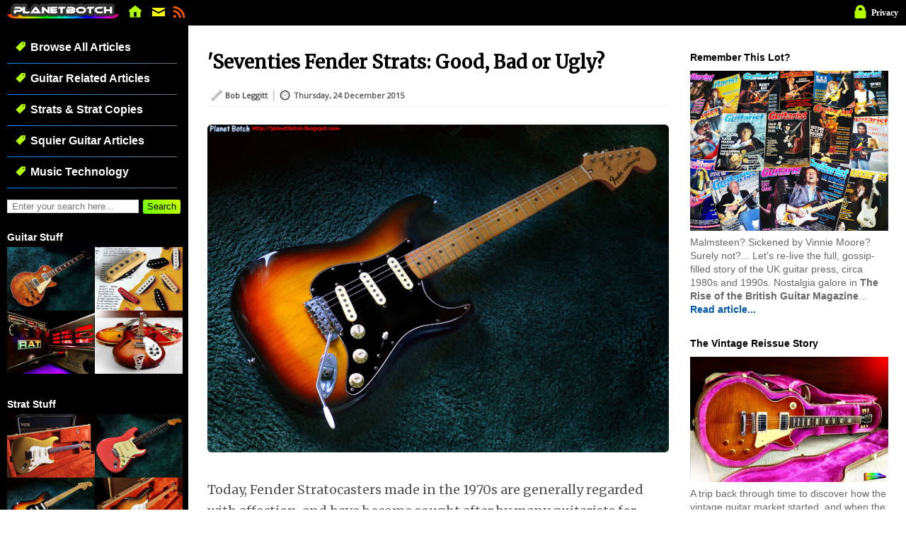

--- FILE ---
content_type: text/html; charset=UTF-8
request_url: https://planetbotch.blogspot.com/2015/12/seventies-fender-strats-good-bad-or-ugly.html
body_size: 47930
content:
<!DOCTYPE html>
<html class='v2' dir='ltr' lang='en' xmlns='http://www.w3.org/1999/xhtml' xmlns:b='http://www.google.com/2005/gml/b' xmlns:data='http://www.google.com/2005/gml/data' xmlns:expr='http://www.google.com/2005/gml/expr'>
<head>
<link href='https://www.blogger.com/static/v1/widgets/335934321-css_bundle_v2.css' rel='stylesheet' type='text/css'/>
<meta content='IE=EmulateIE7' http-equiv='X-UA-Compatible'/>
<meta content='g8cBIea7pha8ZaF66gCQjdr7PSiE3ldJq8YUcC343rk' name='google-site-verification'/>
<meta content='6D013015488B47E46BBA686374F695BB' name='msvalidate.01'/>
<!--<META content='8d915130da36b135' name='y_key'/>-->
<meta content='width=device-width, initial-scale=1' name='viewport'/>
<meta content='text/html; charset=UTF-8' http-equiv='Content-Type'/>
<meta content='blogger' name='generator'/>
<link href='https://planetbotch.blogspot.com/favicon.ico' rel='icon' type='image/x-icon'/>
<link href='https://planetbotch.blogspot.com/2015/12/seventies-fender-strats-good-bad-or-ugly.html' rel='canonical'/>
<link rel="alternate" type="application/atom+xml" title="Planet Botch - Atom" href="https://planetbotch.blogspot.com/feeds/posts/default" />
<link rel="alternate" type="application/rss+xml" title="Planet Botch - RSS" href="https://planetbotch.blogspot.com/feeds/posts/default?alt=rss" />
<link rel="service.post" type="application/atom+xml" title="Planet Botch - Atom" href="https://www.blogger.com/feeds/4485063470815328574/posts/default" />

<link rel="alternate" type="application/atom+xml" title="Planet Botch - Atom" href="https://planetbotch.blogspot.com/feeds/1718849871396883258/comments/default" />
<!--Can't find substitution for tag [blog.ieCssRetrofitLinks]-->
<link href='https://blogger.googleusercontent.com/img/b/R29vZ2xl/AVvXsEhIvGGJUIytbANwjgLLCy5YiRNQyqeECh6Mb08czQi7zE5S8ag2ZbcXQI1_UzfPyGmWSCUDs2j9dWn5rt0ZSpfkwwZ85LQPDPNfoC3aHZTb9n-ibyLrsjifjqVPF_IgkmgFPD7TZ6rYFvI/s700/Fender+Stratocaster+1976.JPG' rel='image_src'/>
<meta content='https://planetbotch.blogspot.com/2015/12/seventies-fender-strats-good-bad-or-ugly.html' property='og:url'/>
<meta content='&#39;Seventies Fender Strats: Good, Bad or Ugly?' property='og:title'/>
<meta content='  Today, Fender Stratocasters made in the 1970s are generally regarded with affection, and have become sought after by many guitarists for t...' property='og:description'/>
<meta content='https://blogger.googleusercontent.com/img/b/R29vZ2xl/AVvXsEhIvGGJUIytbANwjgLLCy5YiRNQyqeECh6Mb08czQi7zE5S8ag2ZbcXQI1_UzfPyGmWSCUDs2j9dWn5rt0ZSpfkwwZ85LQPDPNfoC3aHZTb9n-ibyLrsjifjqVPF_IgkmgFPD7TZ6rYFvI/w1200-h630-p-k-no-nu/Fender+Stratocaster+1976.JPG' property='og:image'/>
<meta content='PLANET BOTCH' name='title'/>
<meta content='Bob Leggitt' name='author'/>
<meta content='Guitar and other musical instrument retrospectives, with a hint of tech' name='description'/>
<meta content='#00a100' name='twitter:widgets:link-color'/>
<meta content='summary_large_image' name='twitter:card'/>
<meta content='@PlanetBotch' name='twitter:site'/>
<title>'Seventies Fender Strats: Good, Bad or Ugly? | Planet Botch</title>
<!--<script src='https://ajax.googleapis.com/ajax/libs/jquery/1.11.3/jquery.min.js'/>-->
<link href='https://fonts.googleapis.com/css2?family=Merriweather' rel='stylesheet'/>
<link href='https://fonts.googleapis.com/css2?family=Roboto' rel='stylesheet'/>
<style type='text/css'>@font-face{font-family:'Open Sans';font-style:normal;font-weight:400;font-stretch:100%;font-display:swap;src:url(//fonts.gstatic.com/s/opensans/v44/memSYaGs126MiZpBA-UvWbX2vVnXBbObj2OVZyOOSr4dVJWUgsjZ0B4taVQUwaEQbjB_mQ.woff)format('woff');unicode-range:U+0460-052F,U+1C80-1C8A,U+20B4,U+2DE0-2DFF,U+A640-A69F,U+FE2E-FE2F;}@font-face{font-family:'Open Sans';font-style:normal;font-weight:400;font-stretch:100%;font-display:swap;src:url(//fonts.gstatic.com/s/opensans/v44/memSYaGs126MiZpBA-UvWbX2vVnXBbObj2OVZyOOSr4dVJWUgsjZ0B4kaVQUwaEQbjB_mQ.woff)format('woff');unicode-range:U+0301,U+0400-045F,U+0490-0491,U+04B0-04B1,U+2116;}@font-face{font-family:'Open Sans';font-style:normal;font-weight:400;font-stretch:100%;font-display:swap;src:url(//fonts.gstatic.com/s/opensans/v44/memSYaGs126MiZpBA-UvWbX2vVnXBbObj2OVZyOOSr4dVJWUgsjZ0B4saVQUwaEQbjB_mQ.woff)format('woff');unicode-range:U+1F00-1FFF;}@font-face{font-family:'Open Sans';font-style:normal;font-weight:400;font-stretch:100%;font-display:swap;src:url(//fonts.gstatic.com/s/opensans/v44/memSYaGs126MiZpBA-UvWbX2vVnXBbObj2OVZyOOSr4dVJWUgsjZ0B4jaVQUwaEQbjB_mQ.woff)format('woff');unicode-range:U+0370-0377,U+037A-037F,U+0384-038A,U+038C,U+038E-03A1,U+03A3-03FF;}@font-face{font-family:'Open Sans';font-style:normal;font-weight:400;font-stretch:100%;font-display:swap;src:url(//fonts.gstatic.com/s/opensans/v44/memSYaGs126MiZpBA-UvWbX2vVnXBbObj2OVZyOOSr4dVJWUgsjZ0B4iaVQUwaEQbjB_mQ.woff)format('woff');unicode-range:U+0307-0308,U+0590-05FF,U+200C-2010,U+20AA,U+25CC,U+FB1D-FB4F;}@font-face{font-family:'Open Sans';font-style:normal;font-weight:400;font-stretch:100%;font-display:swap;src:url(//fonts.gstatic.com/s/opensans/v44/memSYaGs126MiZpBA-UvWbX2vVnXBbObj2OVZyOOSr4dVJWUgsjZ0B5caVQUwaEQbjB_mQ.woff)format('woff');unicode-range:U+0302-0303,U+0305,U+0307-0308,U+0310,U+0312,U+0315,U+031A,U+0326-0327,U+032C,U+032F-0330,U+0332-0333,U+0338,U+033A,U+0346,U+034D,U+0391-03A1,U+03A3-03A9,U+03B1-03C9,U+03D1,U+03D5-03D6,U+03F0-03F1,U+03F4-03F5,U+2016-2017,U+2034-2038,U+203C,U+2040,U+2043,U+2047,U+2050,U+2057,U+205F,U+2070-2071,U+2074-208E,U+2090-209C,U+20D0-20DC,U+20E1,U+20E5-20EF,U+2100-2112,U+2114-2115,U+2117-2121,U+2123-214F,U+2190,U+2192,U+2194-21AE,U+21B0-21E5,U+21F1-21F2,U+21F4-2211,U+2213-2214,U+2216-22FF,U+2308-230B,U+2310,U+2319,U+231C-2321,U+2336-237A,U+237C,U+2395,U+239B-23B7,U+23D0,U+23DC-23E1,U+2474-2475,U+25AF,U+25B3,U+25B7,U+25BD,U+25C1,U+25CA,U+25CC,U+25FB,U+266D-266F,U+27C0-27FF,U+2900-2AFF,U+2B0E-2B11,U+2B30-2B4C,U+2BFE,U+3030,U+FF5B,U+FF5D,U+1D400-1D7FF,U+1EE00-1EEFF;}@font-face{font-family:'Open Sans';font-style:normal;font-weight:400;font-stretch:100%;font-display:swap;src:url(//fonts.gstatic.com/s/opensans/v44/memSYaGs126MiZpBA-UvWbX2vVnXBbObj2OVZyOOSr4dVJWUgsjZ0B5OaVQUwaEQbjB_mQ.woff)format('woff');unicode-range:U+0001-000C,U+000E-001F,U+007F-009F,U+20DD-20E0,U+20E2-20E4,U+2150-218F,U+2190,U+2192,U+2194-2199,U+21AF,U+21E6-21F0,U+21F3,U+2218-2219,U+2299,U+22C4-22C6,U+2300-243F,U+2440-244A,U+2460-24FF,U+25A0-27BF,U+2800-28FF,U+2921-2922,U+2981,U+29BF,U+29EB,U+2B00-2BFF,U+4DC0-4DFF,U+FFF9-FFFB,U+10140-1018E,U+10190-1019C,U+101A0,U+101D0-101FD,U+102E0-102FB,U+10E60-10E7E,U+1D2C0-1D2D3,U+1D2E0-1D37F,U+1F000-1F0FF,U+1F100-1F1AD,U+1F1E6-1F1FF,U+1F30D-1F30F,U+1F315,U+1F31C,U+1F31E,U+1F320-1F32C,U+1F336,U+1F378,U+1F37D,U+1F382,U+1F393-1F39F,U+1F3A7-1F3A8,U+1F3AC-1F3AF,U+1F3C2,U+1F3C4-1F3C6,U+1F3CA-1F3CE,U+1F3D4-1F3E0,U+1F3ED,U+1F3F1-1F3F3,U+1F3F5-1F3F7,U+1F408,U+1F415,U+1F41F,U+1F426,U+1F43F,U+1F441-1F442,U+1F444,U+1F446-1F449,U+1F44C-1F44E,U+1F453,U+1F46A,U+1F47D,U+1F4A3,U+1F4B0,U+1F4B3,U+1F4B9,U+1F4BB,U+1F4BF,U+1F4C8-1F4CB,U+1F4D6,U+1F4DA,U+1F4DF,U+1F4E3-1F4E6,U+1F4EA-1F4ED,U+1F4F7,U+1F4F9-1F4FB,U+1F4FD-1F4FE,U+1F503,U+1F507-1F50B,U+1F50D,U+1F512-1F513,U+1F53E-1F54A,U+1F54F-1F5FA,U+1F610,U+1F650-1F67F,U+1F687,U+1F68D,U+1F691,U+1F694,U+1F698,U+1F6AD,U+1F6B2,U+1F6B9-1F6BA,U+1F6BC,U+1F6C6-1F6CF,U+1F6D3-1F6D7,U+1F6E0-1F6EA,U+1F6F0-1F6F3,U+1F6F7-1F6FC,U+1F700-1F7FF,U+1F800-1F80B,U+1F810-1F847,U+1F850-1F859,U+1F860-1F887,U+1F890-1F8AD,U+1F8B0-1F8BB,U+1F8C0-1F8C1,U+1F900-1F90B,U+1F93B,U+1F946,U+1F984,U+1F996,U+1F9E9,U+1FA00-1FA6F,U+1FA70-1FA7C,U+1FA80-1FA89,U+1FA8F-1FAC6,U+1FACE-1FADC,U+1FADF-1FAE9,U+1FAF0-1FAF8,U+1FB00-1FBFF;}@font-face{font-family:'Open Sans';font-style:normal;font-weight:400;font-stretch:100%;font-display:swap;src:url(//fonts.gstatic.com/s/opensans/v44/memSYaGs126MiZpBA-UvWbX2vVnXBbObj2OVZyOOSr4dVJWUgsjZ0B4vaVQUwaEQbjB_mQ.woff)format('woff');unicode-range:U+0102-0103,U+0110-0111,U+0128-0129,U+0168-0169,U+01A0-01A1,U+01AF-01B0,U+0300-0301,U+0303-0304,U+0308-0309,U+0323,U+0329,U+1EA0-1EF9,U+20AB;}@font-face{font-family:'Open Sans';font-style:normal;font-weight:400;font-stretch:100%;font-display:swap;src:url(//fonts.gstatic.com/s/opensans/v44/memSYaGs126MiZpBA-UvWbX2vVnXBbObj2OVZyOOSr4dVJWUgsjZ0B4uaVQUwaEQbjB_mQ.woff)format('woff');unicode-range:U+0100-02BA,U+02BD-02C5,U+02C7-02CC,U+02CE-02D7,U+02DD-02FF,U+0304,U+0308,U+0329,U+1D00-1DBF,U+1E00-1E9F,U+1EF2-1EFF,U+2020,U+20A0-20AB,U+20AD-20C0,U+2113,U+2C60-2C7F,U+A720-A7FF;}@font-face{font-family:'Open Sans';font-style:normal;font-weight:400;font-stretch:100%;font-display:swap;src:url(//fonts.gstatic.com/s/opensans/v44/memSYaGs126MiZpBA-UvWbX2vVnXBbObj2OVZyOOSr4dVJWUgsjZ0B4gaVQUwaEQbjA.woff)format('woff');unicode-range:U+0000-00FF,U+0131,U+0152-0153,U+02BB-02BC,U+02C6,U+02DA,U+02DC,U+0304,U+0308,U+0329,U+2000-206F,U+20AC,U+2122,U+2191,U+2193,U+2212,U+2215,U+FEFF,U+FFFD;}</style>
<style id='page-skin-1' type='text/css'><!--
/*
-----------------------------------------------
Blogger Template Style
Name:     Simple
Designer: Josh Peterson
URL:      www.noaesthetic.com
----------------------------------------------- */
/* Variable definitions
====================
<Variable name="keycolor" description="Main Color" type="color" default="#66bbdd"/>
<Group description="Page Text" selector="body">
<Variable name="body.font" description="Font" type="font"
default="normal normal 12px Arial, Tahoma, Helvetica, FreeSans, sans-serif"/>
<Variable name="body.text.color" description="Text Color" type="color" default="#222222"/>
</Group>
<Group description="Backgrounds" selector=".body-fauxcolumns-outer">
<Variable name="body.background.color" description="Outer Background" type="color" default="#66bbdd"/>
<Variable name="content.background.color" description="Main Background" type="color" default="#ffffff"/>
<Variable name="header.background.color" description="Header Background" type="color" default="transparent"/>
</Group>
<Group description="Links" selector=".main-outer">
<Variable name="link.color" description="Link Color" type="color" default="#2288bb"/>
<Variable name="link.visited.color" description="Visited Color" type="color" default="#888888"/>
<Variable name="link.hover.color" description="Hover Color" type="color" default="#33aaff"/>
</Group>
<Group description="Blog Title" selector=".header h1">
<Variable name="header.font" description="Font" type="font"
default="normal normal 60px Arial, Tahoma, Helvetica, FreeSans, sans-serif"/>
<Variable name="header.text.color" description="Title Color" type="color" default="#3399bb" />
</Group>
<Group description="Blog Description" selector=".header .description">
<Variable name="description.text.color" description="Description Color" type="color"
default="#777777" />
</Group>
<Group description="Tabs Text" selector=".tabs-inner .widget li a">
<Variable name="tabs.font" description="Font" type="font"
default="normal normal 14px Arial, Tahoma, Helvetica, FreeSans, sans-serif"/>
<Variable name="tabs.text.color" description="Text Color" type="color" default="#999999"/>
<Variable name="tabs.selected.text.color" description="Selected Color" type="color" default="#000000"/>
</Group>
<Group description="Tabs Background" selector=".tabs-outer .PageList">
<Variable name="tabs.background.color" description="Background Color" type="color" default="#f5f5f5"/>
<Variable name="tabs.selected.background.color" description="Selected Color" type="color" default="#eeeeee"/>
</Group>
<Group description="Post Title" selector="h3.post-title, .comments h4">
<Variable name="post.title.font" description="Font" type="font"
default="normal normal 22px Arial, Tahoma, Helvetica, FreeSans, sans-serif"/>
</Group>
<Group description="Date Header" selector=".date-header">
<Variable name="date.header.color" description="Text Color" type="color"
default="#555555"/>
<Variable name="date.header.background.color" description="Background Color" type="color"
default="transparent"/>
<Variable name="date.header.font" description="Text Font" type="font"
default="normal bold 11px Arial, Tahoma, Helvetica, FreeSans, sans-serif"/>
<Variable name="date.header.padding" description="Date Header Padding" type="string" default="inherit"/>
<Variable name="date.header.letterspacing" description="Date Header Letter Spacing" type="string" default="inherit"/>
<Variable name="date.header.margin" description="Date Header Margin" type="string" default="inherit"/>
</Group>
<Group description="Post Footer" selector=".post-footer">
<Variable name="post.footer.text.color" description="Text Color" type="color" default="#666666"/>
<Variable name="post.footer.background.color" description="Background Color" type="color"
default="#f9f9f9"/>
<Variable name="post.footer.border.color" description="Shadow Color" type="color" default="#eeeeee"/>
</Group>
<Group description="Gadgets" selector="h2">
<Variable name="widget.title.font" description="Title Font" type="font"
default="normal bold 11px Arial, Tahoma, Helvetica, FreeSans, sans-serif"/>
<Variable name="widget.title.text.color" description="Title Color" type="color" default="#000000"/>
<Variable name="widget.alternate.text.color" description="Alternate Color" type="color" default="#999999"/>
</Group>
<Group description="Images" selector=".main-inner">
<Variable name="image.background.color" description="Background Color" type="color" default="#ffffff"/>
<Variable name="image.border.color" description="Border Color" type="color" default="#eeeeee"/>
<Variable name="image.text.color" description="Caption Text Color" type="color" default="#555555"/>
</Group>
<Group description="Accents" selector=".content-inner">
<Variable name="body.rule.color" description="Separator Line Color" type="color" default="#eeeeee"/>
<Variable name="tabs.border.color" description="Tabs Border Color" type="color" default="transparent"/>
</Group>
<Variable name="body.background" description="Body Background" type="background"
color="transparent" default="$(color) none repeat scroll top left"/>
<Variable name="body.background.override" description="Body Background Override" type="string" default=""/>
<Variable name="body.background.gradient.cap" description="Body Gradient Cap" type="url"
default="url(//www.blogblog.com/1kt/simple/gradients_light.png)"/>
<Variable name="body.background.gradient.tile" description="Body Gradient Tile" type="url"
default="url(//www.blogblog.com/1kt/simple/body_gradient_tile_light.png)"/>
<Variable name="content.background.color.selector" description="Content Background Color Selector" type="string" default=".content-inner"/>
<Variable name="content.padding" description="Content Padding" type="length" default="10px" min="0" max="100px"/>
<Variable name="content.padding.horizontal" description="Content Horizontal Padding" type="length" default="10px" min="0" max="100px"/>
<Variable name="content.shadow.spread" description="Content Shadow Spread" type="length" default="40px" min="0" max="100px"/>
<Variable name="content.shadow.spread.webkit" description="Content Shadow Spread (WebKit)" type="length" default="5px" min="0" max="100px"/>
<Variable name="content.shadow.spread.ie" description="Content Shadow Spread (IE)" type="length" default="10px" min="0" max="100px"/>
<Variable name="main.border.width" description="Main Border Width" type="length" default="0" min="0" max="10px"/>
<Variable name="header.background.gradient" description="Header Gradient" type="url" default="none"/>
<Variable name="header.shadow.offset.left" description="Header Shadow Offset Left" type="length" default="-1px" min="-50px" max="50px"/>
<Variable name="header.shadow.offset.top" description="Header Shadow Offset Top" type="length" default="-1px" min="-50px" max="50px"/>
<Variable name="header.shadow.spread" description="Header Shadow Spread" type="length" default="1px" min="0" max="100px"/>
<Variable name="header.padding" description="Header Padding" type="length" default="30px" min="0" max="100px"/>
<Variable name="header.border.size" description="Header Border Size" type="length" default="1px" min="0" max="10px"/>
<Variable name="header.bottom.border.size" description="Header Bottom Border Size" type="length" default="0" min="0" max="10px"/>
<Variable name="header.border.horizontalsize" description="Header Horizontal Border Size" type="length" default="0" min="0" max="10px"/>
<Variable name="description.text.size" description="Description Text Size" type="string" default="140%"/>
<Variable name="tabs.margin.top" description="Tabs Margin Top" type="length" default="0" min="0" max="100px"/>
<Variable name="tabs.margin.side" description="Tabs Side Margin" type="length" default="30px" min="0" max="100px"/>
<Variable name="tabs.background.gradient" description="Tabs Background Gradient" type="url"
default="url(//www.blogblog.com/1kt/simple/gradients_light.png)"/>
<Variable name="tabs.border.width" description="Tabs Border Width" type="length" default="1px" min="0" max="10px"/>
<Variable name="tabs.bevel.border.width" description="Tabs Bevel Border Width" type="length" default="1px" min="0" max="10px"/>
<Variable name="post.margin.bottom" description="Post Bottom Margin" type="length" default="25px" min="0" max="100px"/>
<Variable name="image.border.small.size" description="Image Border Small Size" type="length" default="2px" min="0" max="10px"/>
<Variable name="image.border.large.size" description="Image Border Large Size" type="length" default="5px" min="0" max="10px"/>
<Variable name="page.width.selector" description="Page Width Selector" type="string" default=".region-inner"/>
<Variable name="page.width" description="Page Width" type="string" default="auto"/>
<Variable name="main.section.margin" description="Main Section Margin" type="length" default="15px" min="0" max="100px"/>
<Variable name="main.padding" description="Main Padding" type="length" default="15px" min="0" max="100px"/>
<Variable name="main.padding.top" description="Main Padding Top" type="length" default="30px" min="0" max="100px"/>
<Variable name="main.padding.bottom" description="Main Padding Bottom" type="length" default="30px" min="0" max="100px"/>
<Variable name="paging.background"
color="#ffffff"
description="Background of blog paging area" type="background"
default="transparent none no-repeat scroll top center"/>
<Variable name="footer.bevel" description="Bevel border length of footer" type="length" default="0" min="0" max="10px"/>
<Variable name="mobile.background.overlay" description="Mobile Background Overlay" type="string"
default="transparent none repeat scroll top left"/>
<Variable name="mobile.background.size" description="Mobile Background Size" type="string" default="auto"/>
<Variable name="mobile.button.color" description="Mobile Button Color" type="color" default="#ffffff" />
<Variable name="startSide" description="Side where text starts in blog language" type="automatic" default="left"/>
<Variable name="endSide" description="Side where text ends in blog language" type="automatic" default="right"/>
*/
/* Content
----------------------------------------------- */
html {max-width:1580px}
body {font: normal normal 17px Open Sans;color: #555555;background: transparent none repeat scroll top left;padding: 0;}
html body .region-inner {min-width: 0;width: auto;min-width: 305px;max-width: 1500px;}
h1{color:#000000;font-size:26px;margin-top:25px;margin-bottom:10px;font-family:'Merriweather';font-weight:bold;letter-spacing: 0;}
h1 a {color:#000000!important}
h2 {font-size: 22px;}
a:link {text-decoration:none;color: #0057aa;}
a:visited {text-decoration:none;color: #888888;}
a:hover {text-decoration:underline;color: #aaaaaa;}
.post-body a {text-decoration:none;color: #0057aa;border-bottom:2px solid #dbdbdb;font-weight:normal;}
.body-fauxcolumn-outer .fauxcolumn-inner {background: transparent url(//www.blogblog.com/1kt/simple/body_gradient_tile_light.png) repeat scroll top left;_background-image: none;}
.body-fauxcolumn-outer .cap-top {position: absolute;z-index: 1;height: 400px;width: 100%;background: transparent none repeat scroll top left;}
.body-fauxcolumn-outer .cap-top .cap-left {
width: 100%;
background: transparent url(//www.blogblog.com/1kt/simple/gradients_light.png) repeat-x scroll top left;
_background-image: none;
}
.content-outer {
-moz-box-shadow: 0 0 40px rgba(0, 0, 0, 0);
-webkit-box-shadow: 0 0 5px rgba(0, 0, 0, 0);
-goog-ms-box-shadow: 0 0 10px #333333;
box-shadow: 0 0 40px rgba(0, 0, 0, 0);
margin-bottom: 1px;margin-top:45px;
}
.content-inner {padding: 10px 10px;}
.content-inner {background-color: #ffffff;}
/* Header
----------------------------------------------- */
.header-outer {background: #ffffff url(//www.blogblog.com/1kt/simple/gradients_light.png) repeat-x scroll 0 -400px;_background-image: none;}
.Header h1 {font: normal normal 36px Arial, Tahoma, Helvetica, FreeSans, sans-serif;color: #ffffff;text-shadow: 1px 2px
3px rgba(0, 0, 0, .2);}
.Header h1 a {color: #ffffff;}
.Header .description {font-size: 140%;color: #cccccc;}
.header-inner .Header .titlewrapper {padding: 0px 0;}
.header-inner .Header .descriptionwrapper {padding: 0 0;}
.avatarpic {float:left;padding:0px;}
.picitself {z-index:999999;width:100px;border:1px solid #777777;border-radius:50px;position:relative;left:65px;top:15px;}
.picitself1 {width:150px;position:relative;}
.picitself2 {width:80px;position:relative;border-radius:40px;}
.title1 {background:#666666;padding: 0 8px 1px 9px;box-shadow: 4px 4px 4px #888888;}
.menufixed {display:block;z-index:9999;position:fixed;left:0px;top:0px;height:16px;width:100%;padding: 5px 0px 15px 0px;background:#000000;margin:0px 0px 0px 0px;min-width:320px;border-bottom:2px solid #b2ff00;}
#sidebar-left-1 {position:fixed;background:#000000;top:36px;left:0px;height:100%;margin:0px;padding-left:10px;width:256px;overflow-y:scroll;}
#sidebar-left-1 img {max-width:97%;}
#sidebar-left-1 h2 {color:#ffffff;}
nav > ul > li {clear: left;position:relative;border-bottom:1px solid #555555;border-image: linear-gradient(to right, #0088ff, #777777 ) 1;width: 240px;display:block;font-weight:bold;color:#ffffff;font-family:"Liberation Sans", Arial, Helvetica, freesans, sans serif;height:35px;line-height:2;font-size:16px;}
nav > ul > li ul {display:none;}
nav > ul > li:hover ul {display: block;border-radius:5px;border:5px solid #b2ff00;z-index:999999;}
nav > ul > li:hover {background:#b2ff00;color:#000000!important;}
nav > ul > li ul {width: 220px;position: absolute;right: 240px;top: 0;background: #000000;padding:2px;border:1px solid #555555;}
nav > ul > li ul li {width: 241px;float: left;display: block;clear:left;border-bottom:1px solid #555555;font-family:arial;font-weight:normal;font-size:80%;height:30px;line-height:2.2;list-style: none;margin: 0;padding: 0px;position:relative;left:-21px;}
nav > ul > li ul li::before {content:"\00a0\00a0";}
nav > ul > li::before{    content:"\00a0\00a0";}
nav > ul > li ul li a {position:relative;top:-30px;}
nav a {display:block;width: 230px;height:45px;padding-left:10px;color:#ffffff!important;text-decoration:none;position:relative;top:-40px;}
nav ul {list-style: none;margin: 0;padding: 0;}
nav li {list-style: none;margin: 0;padding: 0;}
nav > ul > li ul li:hover {background:#b2ff00;}
nav a:hover {text-decoration:none;color:#000000!important;}
#rightnav {background:#ffffff;color:#565656;border-radius:5px;border:0 solid #b2ff00;}
#rightnav ul {background:#ffffff;color:#565656;border-radius:5px;border:0 solid #b2ff00;}
#rightnav li {background:#ffffff;color:#565656;border-radius:5px;border:0 solid #b2ff00;}
ul.no_bullet {display: table;margin-left: 0; padding-left: 0;list-style: none;}
li.no_bullet {display: table-row;content: "&#8226;";display: table-cell;padding-right: 0.4em;}
.twitnote {position:relative;left:-24px;top:6px;border-radius:6px;box-shadow: 3px 3px 3px #888888;width:25px;margin-right:-24px;}
.photostyle1 img {margin-bottom:10px;border-radius:10px;border:1px solid #bbbbbb;box-shadow: 5px 8px 5px #777777;max-width:100%;height:auto;}
.twitstyle {margin-bottom:10px;border-radius:10px;box-shadow: 5px 8px 5px #777777;width:100%;}
.twirpzbox {float:left;color:#999999;width:100%;padding:0px;border:5px solid white;font-size:11px;}
.twirpzbox a {color:#888888;}
.twirpzbox a:hover {color:#00D100;}
.snippetpost {position:relative;left:3%;top:-5px;max-width:540px;line-height:1.6;}
.blockselect {position:relative;top:-40px;left:10px;width:260px;height:35px !important;}
#cookieChoiceInfo {bottom: 0;top: auto;}
#socialpos {z-index:999999;position:fixed;top:10px;left:520px;padding:8px;background:#ffffff;border:1px solid #aaaaaa;border-radius:8px;box-shadow: 5px 5px 5px #444444;opacity:1;}
@media screen and (max-width: 867px){#socialpos {display:none;}}
/* Tabs
----------------------------------------------- */
.tabs-inner .section:first-child {border-top: 0 solid #eeeeee;}
.tabs-inner .section:first-child ul {margin-top: -0;border-top: 0 solid #eeeeee;border-left: 0 solid #eeeeee;border-right: 0 solid #eeeeee;}
.tabs-inner .widget ul {background: rgba(0,0,0,0) repeat-x scroll 0 -800px;_background-image: none;border-bottom: 0 solid #eeeeee;margin-top: 0;margin-left: -30px;margin-right: -30px;}
.tabs-inner .widget li a {display: inline-block;padding: .6em 1em;font: normal normal 14px Arial, Tahoma, Helvetica, FreeSans, sans-serif;font-size:16px;font-weight:normal;color: rgba(255, 255, 255, 40);border-left: 0 solid #ffffff;border-right: 0 solid #eeeeee;}
.tabs-inner .widget li:first-child a {border-left: none;}
.tabs-inner .widget li.selected a, .tabs-inner .widget li a:hover {color: #000000;font-weight:bold;background-color: #B1FC03;text-decoration: none;}
/* Columns
----------------------------------------------- */
.main-outer {border-top: 0 solid transparent;}
.fauxcolumn-left-outer .fauxcolumn-inner {border-right: 1px solid transparent;}
.fauxcolumn-right-outer .fauxcolumn-inner {border-left: 1px solid transparent;}
/* Headings
----------------------------------------------- */
div.widget > h2,
div.widget h2.title {margin: 0 0 6px 0;font: normal bold 11px Arial, Tahoma, Helvetica, FreeSans, sans-serif;color: #000000;font-size:14px}
/* Widgets
----------------------------------------------- */
.widget .zippy {color: #999999;text-shadow: 2px 2px 1px rgba(0, 0, 0, .1);}
.widget .popular-posts ul {list-style: none;}
/* Posts
----------------------------------------------- */
h2.date-header {font: normal bold 12px Arial, Tahoma, Helvetica, FreeSans, sans-serif;}
.date-header span {background-color: transparent;color: #666666;padding: inherit;letter-spacing: inherit;margin: inherit;}
.main-inner {padding-top: 0px;padding-bottom: 30px;}
.main-inner .column-center-inner {padding: 0 15px;}
.main-inner .column-center-inner .section {margin: 0 0px;}
.post {margin: 0 0 25px 0;}
h3.post-title, .comments h4 {font: normal normal 36px Arial, Tahoma, Helvetica, FreeSans, sans-serif;margin: .75em 0 0;}
.post-body {  font-size: 18px;position: relative;line-height:1.7;font-family:'Merriweather';}
.post-body blockquote {background-color:#f6fbff;border-left: 4px solid #00a6ff;color:#818181;padding: 6px 2% 6px 3%;font-style: italic;margin-left:0;width:93% !important;font-size:100%}
.post-body li {padding: 0 0 6px 0!important;}
.post-body img, .post-body .tr-caption-container, .Profile img, .Image img,
.BlogList .item-thumbnail img {padding: 2px;background: #ffffff;border: 0px solid #eeeeee;
-moz-box-shadow: 1px 1px 5px rgba(0, 0, 0, 0);
-webkit-box-shadow: 1px 1px 5px rgba(0, 0, 0, 0);
box-shadow: 1px 1px 5px rgba(0, 0, 0, 0);}
.post-body img, .post-body .tr-caption-container {padding: 5px;}
.post-body img {display:block;max-width:100%;height:auto;border:0!important;margin:0 auto -20px auto!important;padding:0 !important;}
.post-body p img {display:block;max-width:100%;height:auto;border:0!important;margin:30px auto!important;padding:0 !important;}
.post-body p {margin:25px 0;font-family:'Merriweather';line-height:1.7}
.post-body blockquote p {padding:0;margin:0}
.post-body .tr-caption-container {color: #666666;}
.post-body .tr-caption-container img {padding: 0;background: transparent;border: none;
-moz-box-shadow: 0 0 0 rgba(0, 0, 0, .1);
-webkit-box-shadow: 0 0 0 rgba(0, 0, 0, .1);
box-shadow: 0 0 0 rgba(0, 0, 0, .1);}
.post-header {margin: 0 0 1.5em;line-height: 1.6;font-size: 90%;}
.post-footer {margin: 0 auto 30px;padding: 5px 10px;color: #666666;background-color:(post.footer.background.color);border-bottom: 1px solid transparent;line-height: 1.6;font-size: 90%;}
#comments .comment-author {padding-top: 1.5em;
border-top: 1px solid transparent;background-position: 0 1.5em;}
#comments .comment-author:first-child {padding-top: 0;border-top: none;}
.avatar-image-container {margin: .2em 0 0;}
#comments .avatar-image-container img {border: 1px solid #eeeeee;}
/* Comments
----------------------------------------------- */
.comments .comments-content .icon.blog-author {
background-repeat: no-repeat;
background-image: url([data-uri]);}
.comments .comments-content .loadmore a {border-top: 1px solid #999999;border-bottom: 1px solid (widget.alternate.text.color);}
.comments .comment-thread.inline-thread {background-color: #f9f9f9;}
.comments .continue {border-top: 2px solid #999999;}
/* Accents
---------------------------------------------- */
.section-columns td.columns-cell {border-left: 1px solid transparent;}
.blog-pager {background: transparent none no-repeat scroll top center;}
.blog-pager-older-link, .home-link,.blog-pager-newer-link {background-color: #ffffff;padding: 5px;}
.footer-outer {border-top: 0 dashed #bbbbbb;}
/* Mobile
----------------------------------------------- */
body.mobile  {width:100%;margin-left: auto;margin-right: auto;background-size: auto;}
.mobile .body-fauxcolumn-outer {background: transparent none repeat scroll top left;}
.mobile .body-fauxcolumn-outer .cap-top {background-size: 100% auto;}
.mobile .content-outer {
-webkit-box-shadow: 0 0 3px rgba(0, 0, 0, .15);
box-shadow: 0 0 3px rgba(0, 0, 0, .15);}
.mobile .tabs-inner .widget ul {margin-left: 0;margin-right: 0;}
.mobile .post {margin: 0;}
.mobile .main-inner .column-center-inner .section {margin: 0;}
.mobile .date-header span {padding: 0.1em 10px;margin: 0 -10px;}
.mobile h3.post-title {margin: 0;}
.mobile .blog-pager {background: transparent none no-repeat scroll top center;}
.mobile .footer-outer {border-top: none;}
.mobile .main-inner, .mobile .footer-inner {background-color: #ffffff;}
.mobile-index-contents {color: #555555;}
.mobile-link-button {background-color: #0057aa;}
.mobile-link-button a:link, .mobile-link-button a:visited {color: #ffffff;}
.mobile .tabs-inner .section:first-child {border-top: none;}
.mobile .tabs-inner .PageList .widget-content {background-color: rgba(255, 255, 255, 40);color: #ffffff;border-top(tabs.border.width) solid #eeeeee;border-bottom: 1px solid #eeeeee;}
.mobile .tabs-inner .PageList .widget-content .pagelist-arrow {border-left: 1px solid #eeeeee;}

--></style>
<!--Custom EU Cookies Notice by STCnetwork.org-->
<script type='text/javascript'> 
  cookieOptions = { 
    msg: "This site uses cookies to deliver its services and to analyse traffic. Please see the Privacy Policy for details of how cookies are used and for further privacy information.", 
    link: "https://planetbotch.blogspot.com/p/cookies-privacy.html", 
    close: "Accept", 
    learn: "Privacy Policy" };
</script>
<style>.cookie-choices-info {z-index:999999!important;background-color:#000000!important;border-top: 1px solid #b2ff00;  
        box-shadow: 1px 2px 2px #000!important; padding:3px 0px 9px 0px!important;}.cookie-choices-info .cookie-choices-text{font-size:16px !important; color:#dddddd!important;text-align:center!important;} .cookie-choices-info .cookie-choices-button{  background-color: #b2ff00!important;color:#000000!important;border-radius: 4px!important;box-shadow: 2px 3px 2px #000!important; padding:4px 7px!important;text-transform: none!important;font-weight:normal!important;} #cookieChoiceDismiss {background-color: #b2ff00!important;color:#000000!important;}.cookie-choices-button:hover{opacity:0.7;}
</style>
<style id='template-skin-1' type='text/css'><!--
body {max-width: 1500px;width: 100%;margin-left:auto;margin-right:auto;}
.content-outer, .content-fauxcolumn-outer, .region-inner {min-width: 320px;max-width: 100%;width: 100%;}
.main-inner .columns {padding-left: 240px;padding-right: 310px;}
.main-inner .fauxcolumn-center-outer {left: 65%;
/* IE6 does not respect left and right together */
_width: expression(this.parentNode.offsetWidth -
parseInt("240px") -
parseInt("310px") + 'px');}
.main-inner .fauxcolumn-left-outer {
width: 240px;}
.main-inner .fauxcolumn-right-outer {width: 310px;}
.main-inner .column-left-outer {width: 240px;right: 100%;margin-left: -240px;}
.main-inner .column-right-outer {width: 310px;margin-right: -310px;}
#layout {min-width: 0;}
#layout .content-outer {min-width: 0;width: auto;}
#layout .region-inner {min-width: 0;width: auto;}
.indexpoststyle {max-width:700px;padding:0 3% 7px 4%;border-bottom:1px solid #cccccc;margin-bottom:8px;margin-left:auto;margin-right:auto;}
.indexpoststyle a:hover {text-decoration:none;color:#9f9f9f;}
.indexpoststyle:hover {background:#f1f6ff;opacity:0.7;}
.indexpoststyle a {font-weight:normal;color: #666666;}
#sidebar-right-1 {margin-top:28px;z-index:99999;}
.column-right-inner {padding:0!important;margin:0!important}
@media screen and (max-width: 1200px){#sidebar-right-1 {display:none;}
.main-inner .columns {padding-left: 240px;padding-right: 0px;}
.main-inner .fauxcolumn-right-outer {width: 0px;}
.main-inner .column-right-outer {width: 0px;margin-right: 0px;}}
@media screen and (min-width: 783px){.topheader {display:none;}}
@media screen and (max-width: 782px){
#sidebar-right-1 {display:none;}
#sidebar-left-1 {display:none;}
.main-inner .columns {padding-left: 0px;padding-right: 0px;}
.main-inner .fauxcolumn-left-outer {width: 0px;}
.main-inner .column-left-outer {width: 0px;margin-left: 0px;}
.main-inner .fauxcolumn-right-outer {width: 0px;}
.main-inner .column-right-outer {width: 0px;margin-left: 0px;}}
@media screen and (min-width: 0){#twirpzbutton {display:none;}}
@media screen and (min-width: 0){#tardisbutton {display:none;}}
@media screen and (min-width: 0px){#logopb {display:none;}}
#logopb {position:relative:top:-5px;}
#guitarbutton {position:absolute;left:110px;top:1px;}
#stratbutton {position:absolute;left:185px;top:1px;}
#techbutton {position:absolute;left:293px;top:1px;}
@media screen and (max-width: 410px){#techbutton {display:none;}}
@media screen and (max-width: 410px){#stratbutton {display:none;}}
@media screen and (max-width: 500px){body {font-size: 16px;}}
@media screen and (max-width: 540px){body {padding:0;margin:0;}
.main-inner .column-center-inner {padding: 0;}
.indexpoststyle {padding:0;padding-bottom:7px;padding-right:6px;}}
.feedimage {z-index:9998;position:relative;margin:0;padding:0;top:23px;max-width: 100%;margin-bottom:-20px;}
@media screen and (min-width: 0){.feedimage {display:none;}}
@media screen and (max-width: 500px){.feedimage {border-top:25px solid #000000;}}
.mobileweb {z-index:9999999;display:blockposition:relative;top:38px;padding-top:0 !important;padding-bottom:3px !important;color:#ffffff !important;box-shadow: 3px 3px 3px #555555;}
.mobiletech {z-index:9999999;display:blockposition:relative;top:38px;padding-top:0 !important;padding-bottom:3px !important;color:#ffffff !important;box-shadow: 3px 3px 3px #555555;}
.mobileguitars {z-index:9999999;display:blockposition:relative;top:38px;padding-top:0 !important;padding-bottom:3px !important;color:#ffffff !important;box-shadow: 3px 3px 3px #555555;margin-left:-45px;}
@media screen and (min-width: 501px){#showhide {display:none;}}
@media only screen and (min-width:400px) and (max-width: 782px) {.post-outer {max-width: 620px;margin-left:auto;margin-right:auto;}}
@media screen and (min-width: 783px) {.column-center-inner {margin-left:4%;}
.post-outer {max-width: 780px;margin-left:auto;margin-right:auto;}}
.topsearch {display:none;z-index:999999;position:fixed;top:8px;right:45px;}
@media only screen and (max-width: 660px){.topsearch {display:none;}}
.relatedbox {margin:0 2%;border-radius:4px;padding:10px 15px;background:#282828;color:#cccccc;font-size:90%;box-shadow:3px 3px 3px rgba(0,0,0,0.9);}
.relatedbox a {color:#bbff00;}
.relatedbox a:hover {color:#00ff00;}
/* Faux Comments Styling */
.comblox {font-size:90%;padding:10px;padding-left:47px;position:relative;min-height:65px;margin-top:-19px;margin-bottom:10px;text-align: justify;}
.avipic {position:absolute;top:17px;left:0px;width:35px;height:35px;border: 0 !important;padding: 0 !important;}
.usernam {color:#0088ff;line-height:29px;font-weight:bold;background:transparent url(https://blogger.googleusercontent.com/img/b/R29vZ2xl/AVvXsEgXVkC9HQONCy4l9zFvoX2auCBbzuOqGGwfiE4-OVWI6977F2dfm5NIb7eetFLR54RehbxGCienhjkEdddn0_MnVqJ-PupS93pBB7tEkazhFC2RGheVYYUMoNRMJqBY9kZdr2pyeo74AEZ0/s1600/author.png) no-repeat scroll top left;padding-left:25px;}
.buttonsearch {background:#b2ff00;background-image:linear-gradient(45deg, #67ff00, #d2ff00);color:#000000;border:0;border-radius:3px;}
.sidephoto {max-width:100%; height:auto;}
.sidephoto:hover {opacity:0.7;}
@media screen and (max-width: 610px) {.collapse {display:none;}}
.hfeed img {border:0 solid #aaa !important;padding:0;border-radius:6px;position:relative;top:2px;}
.sitle a {font-size:18px;font-family:arial;font-weight:bold;position:relative;top:-2px;left:5px;right:6px;color:#ffffff;background:#009988;padding:3px 7px 3px 7px;line-height:1.7;border-radius:4px}
.sitle a:hover {opacity:0.9;text-decoration:none;}
@media screen and (max-width: 400px) {.nonessential {display:none;}}
.tooltip {position: absolute;top:-6px;right:10px;padding:5px 0 0 0;color:#ffffff;font-size:28px;font-family:times;font-weight:bold;}
.tooltip:hover {color:#b2ff00;}
.tooltip i {visibility: hidden;color: #ffffff;text-align: left;padding: 0;position: absolute;margin: 0;top:  35px;left:-139px;opacity: 0;font-size:12px!important;width:250px;font-style:normal;}
.tooltip input {display:none;}
.tooltip input:checked+i {visibility: visible;opacity: 1;}
navi > ul {width:215px;background: #000000!important;padding:5px;}
navi > ul > li {background: #000000;clear: left;position:relative;border-bottom:1px solid #555555;width: 215px;display:block;font-weight:normal;color:#ffffff;font-family:arial;height:35px;line-height:2.2;}
navi > ul > li:hover {background:#b2ff00;color:#000000;}
navi a {display:block;width: 260px;height:25px;padding-left:10px;color:#ffffff!important;text-decoration:none;position:relative;top:0px;line-height:3;border:none!important;}
navi a img {position:absolute;left:224px;top:2px;width:30px!important;}
navi ul {list-style: none;margin: 0;padding: 0;}
navi li {list-style: none;margin: 0;padding: 0;}
navi a:hover {color:#000000!important;text-decoration:none;}
ul.no_bullets {display: table;margin-left: 0;padding-left: 0;list-style: none;}
li.no_bullets {display: table-row;content: "&#8226;";display: table-cell;padding-right: 0.4em;}
.photocaption {font-size:16px;font-family:serif;opacity:1;position:relative;top:6px!important;font-weight:normal;font-style:italic;line-height:1.6;padding:0;}
.adclasstop {width:100%;margin:5px auto 25px auto;}
@media screen and (max-width: 500px) {.adclasstop {max-width:300px;}}
.adclassbase {width:100%;margin:25px auto 25px auto;}
@media screen and (max-width: 500px) {.adclassbase {max-width:300px;}}
.author-bio {position:relative;display:block; margin:0 auto 30px;width:100%;min-height:80px;background:#fcfcfc;border-radius:10px;font-size:16px;font-family:"Liberation Sans", arial,helvetica, sans serif;}
.author-bio img {position:absolute;left:5px;border-radius:50%;width:80px;height:80px;top:2px;margin-right:20px}
.authortalk {margin-left:100px}
.callout {position:relative;padding: 4px 8px 8px 15px;border-left: 4px solid #00dd99;color: #949494;font-family: times;font-weight:normal;font-size: 120% !important;background:#f1f5f2;width:93%;}
.imageattrib {font-size:16px;font-family:serif;opacity:1;position:relative;top:6px!important;font-weight:normal;font-style:italic;line-height:1.6;padding:0;}
.imageattrib a {border-bottom:1px dotted #999999;}
.capt {font-size:16px;font-family:serif;margin-top:-16px;margin-bottom:-6px;font-weight:normal;font-style:italic;line-height:1.6;padding:0;}
.capt p {font-family:serif;}
.relatedsumposts {padding: 5px 0 6px 0;text-align: left;  /* width and height of the related posts area */
width: 96%;display: inline-block;margin: 0 auto 10px auto;border:1px solid #fafafa;border-radius:4px;background: #ffffff;}
.relatedsumposts:hover {background-color: #b2ff00;}
.relatedsumposts img:hover {opacity:0.9;}
.relatedsumposts a { /* link properties */
display: inline;font-size: 14px;}
.relatedsumposts img { /* thumbnail properties */
margin: 2px 0 0 8px;height: auto;padding: 0px;width: 90px;border: 1px solid #656565;float:left;}
.relatedsumposts h6 { /* title properties */
margin: 5px 0 0;padding: 0 10px;position:relative;margin-left:100px;font-size:14px;line-height: 1.4;color:#565656;}
.relatedsumposts p {  /* summary properties */
color: #565656;font-size: 12px;line-height: 1.4;margin: 8px 0 0;padding: 0 10px;text-align: left;position:relative;margin-left:100px;}
#relatedpostssum {   /* related posts container */
padding: 0 0 0 6px;width: 100%;max-width:480px;margin:0;position:relative;display:block;margin:0 auto;}
.relatedpoststitle {font-size: 16px;font-weight: bold;color: #000000;display: inline-block;padding: 5px 0 0 0;width:190px;margin: 0;}
.sideinfo {font-size:14px;color:#676767;font-family:sans-serif}
.sideinfo small {background:#0000cc;color:#676767;padding:2px 4px;font-weight:bold;border-radius:4px;position:relative;top:0px;font-size:14px;}
.bord {border:0;max-width:100%;height:auto;margin:5px 0 2px;}
.bord:hover {opacity:0.7;}
.extralink:hover {text-decoration:none; opacity:0.7;}
@media screen and (max-width: 640px) {.pagelisting {display:none!important;}}
div#ContactForm1 { display: none !important;}
.post-body b {color:#000000;}
.post-body h2 {color:#000000; font-family:'Roboto';}
.title {color:#000000}
.glyphcont {position:fixed;right:56px;top:6px;height:28px;}
.menucircle {width:22px;height:22px;background-color:#b2ff00;position:relative;top:4px;padding:4px 3px 4px 6px;border-radius:50%}
.menucircle:hover {}
.menuline {width:18px;  height: 2px; background-color: #444444; margin: 4px 0;}
.circlescont {width:130px;display:block; margin:-3px auto;}.circlescont a {border-bottom:none!important;margin-top:0;padding:0 0}.circles {display:inline-block;height:30px;line-height:30px;padding:0;width:30px;border-radius:50%;}
.circles:hover{opacity:0.8}
.tumb {background-color: #456090;background-image: url('https://blogger.googleusercontent.com/img/b/R29vZ2xl/AVvXsEgnZsN9M7mKddkPvzxu-qy_TEeXeT6Vganx3qSRaF0oK3jZb-ZbH_ei5fHte1e_M5ht_l8a5TYfRN7leCYg6q65GrDXTCZz4DbosOijyLEDLKhrTWYEFLsS3FpKz9tS5Zw1XPn5Akgm2qNf2ZyC94wohQi6mereOCFaY7G6eYWoPpt8bp7S9pPySd7h-A/s46/tumb.png');background-size:30px;}
.hme {background-color: #00af06;background-image: url('https://blogger.googleusercontent.com/img/b/R29vZ2xl/AVvXsEjorkbYqhCYhCPyNMINufy4uqmtqB0Ksoe_p4O0zts6Dp0A3dbwRaCWiByvp7RHwMLT2PvqWOGlQsqSZLBPCxtUd9pqVjm3jmnkpHEI171bHbL4ECZKulqOEsvll78VTIjLFZGZ2jTNoyAe3GM3Di7Y8wlwSPu-IEyujKWz-NWtRYHWABtALN1Tw0VX7g/s46/home.png');background-size:30px;}
.bloggr {background-color: #ff4700;background-image: url('https://blogger.googleusercontent.com/img/b/R29vZ2xl/AVvXsEjEWdPS1FwUJVzbtgASkfMPzjkGCYkwBYeNr0jOamBNjWUVWtU_JspUEmawYJ_BCP1Fa95Ggv0ggU3C_JHJ-hau3LNVgiHo-gelJV8onVMNutCLIgHnqVJQGMF3ATGG4xd8-JnHxB_6PAom7k0wqc31Qt36YKz9YcfepE_zT9E6Lebb7w3SJRCZySgtKg/s46/blogger.png');background-size:30px;}
.WP {background-color: #ffff00;background-image: url('https://blogger.googleusercontent.com/img/b/R29vZ2xl/AVvXsEj42IbjHFWMDXGK8hqi-ukMLadS_MyqUvjCFD4eAfVROMTyJXdA0tBvbI2MYyKIQueF6qzpb0JLVWCdKAZo-tKPmPrpVIjc_eT9illMxmyxf6P2OJ0iY5iB51xCUneMcYS-G1_880wo5oeiY0OO3Bj1zGpqiN3Sl42aPhk3BOChuSwiIqEH94A5lcLd2g/s46/WP.png');background-size:30px;}
.twit {background-color: #009cd0;background-image: url('https://blogger.googleusercontent.com/img/b/R29vZ2xl/AVvXsEi9RFFwUOgFTvUR2iX7EZOFf7r3gr-pF0ynmVPKJBl7KGjAdEsNDg3YnJjdke-9cv9rojVXvJRcf1spEtyOt6RWw4Ev6wHK97CkKCZeQr92VsqZPK9TBTKlVPaawzLkuYEVraCdmxtJVl2DivslQ2CmqlhL-rY_bB1F_nm07cj0lwkLNVLYyk3JC-Ou3w/s46/twit.png');background-size:30px;}
.icon-action {display:none;}
.post-body ul {  list-style: none; padding: 5px 0 2px 24px !important;margin: 0;}
.post-body li::before {content:"\2022";color:#00ccaa;font-weight:bold;display:inline-block;width: 1em;margin-left: -1em;}
.post-body li {width:94%;margin-bottom:12px!important; font-weight:normal;line-height:1.6}
.circles1 {display:inline-block;height:20px;line-height:20px;padding:0;width:20px;border-radius:50%;margin-right:5px}
.circlescont1 {width:126px;display:block; float:right; margin-top:2px;margin-right:6px;}
.circlescont1 a {border-bottom:none!important;margin-top:0;line-height:16px;padding:0 1px}
.postauth strong em::after {content:URL(../glyph/icon_tick.png);position:relative;top:3px;left:4px;}
.logopic {position:fixed;top:5px;left:6px;z-index:9999999;width:26px;height:26px;border-radius:50%;}
@media screen and (max-width: 400px) {#twtr {display:none}}
/* Genericons is licensed under the GNU General Public
License v2.0. The license can be found via the following URL: https://github.com/Automattic/Genericons/blob/master/LICENSE.txt.
The license is applied in conjunction with the following statement...
Genericons is free software; you can redistribute it and/or modify it under the terms of the GNU General Public License as published by the Free Software Foundation; either version 2 of the License, or (at your option) any later version.
The fonts are distributed WITHOUT ANY WARRANTY; without even the implied warranty of MERCHANTABILITY or FITNESS FOR A PARTICULAR PURPOSE. See the GNU General Public License for more details.
You should have received a copy of the GNU General Public License along with this program; if not, write to the Free Software Foundation, Inc., 51 Franklin Street, Fifth Floor, Boston, MA 02110-1301, USA.
As a special exception, if you create a document which uses this font, and embed this font or unaltered portions of this font into the document, this font does not by itself cause the resulting document to be covered by the GNU General Public License. This exception does not however invalidate any other reasons why the document might be covered by the GNU General Public License. If you modify this font, you may extend this exception to your version of the font, but you are not obligated to do so. If you do not wish to do so, delete this exception statement from your version.
This license does not convey any intellectual property rights to third party trademarks that may be included in the icon font; such marks remain subject to all rights and guidelines of use of their owner.
The embed code appears below...
*/
@font-face{font-family:"Genericons";src:url("[data-uri]") format("woff");font-weight:400;font-style:normal}
/* End of Genericons embed code */
.menufixed {display:block;z-index:9999;position:fixed;left:0px;top:0px;height:16px;width:100%;padding: 5px 0px 15px 0px;background:#000000;margin:0px 0px 0px 0px;min-width:320px;border-bottom:0 solid #888832;}
.menuglyph {position:relative;top:-12px;margin-right:0}
.menuglyph:first-of-type {margin-left:176px}
.menuglyph:hover {opacity:0.5;border:0}
.logopic {position:fixed;top:2px;left:9px;z-index:9999999;width:auto;height:auto;border-radius:10px}
.logolocate {position:fixed;right:11px;top:-6px;padding:0;z-index:99999;color:#fff;font-family:'Lato', sans serif;font-size:12px;font-weight:bold}
.logolocate a {color:#fff}
.logolocate a:hover {opacity:0.9;text-decoration:none}
.home::before {font-family:genericons;content: "\f409";margin:-5px 2px 0 0;position: relative;top: 3px;font-size:30px;color:#b2ff00}
.twitter::before {font-family:genericons;content: "\f202";margin:-8px 2px 0 0;position: relative;top: 0;font-size:24px;color:#00bbff}
.contact::before {font-family:genericons;content: "\f410";margin:-8px 2px 0 0;position: relative;top: 0;font-size:24px;color:#ffff00}
.rss::before {font-family:genericons;content: "\f413";margin:-8px 2px 0 0;position: relative;top: 0;font-size:22px;color:#ff5700;top:-1px}
.privacy::before {font-family:genericons;content: "\f470";margin: 0;position: relative;top: 7px;font-size:24px;color:#b2ff00;right:4px}
.menu::before {font-family:genericons;content: "\f419";margin:-8px 2px 0 0;position: relative;top: 0;right:6px;font-size:20px;color:#fff}
.sidecat::before {font-family:genericons;content: "\f302";font-size:20px;color:#b2ff00;position:relative;top:3px;margin-right:3px}
@media screen and (max-width:420px){.mobcut{display:none}}
@media screen and (max-width:319px){.mobcut2{display:none}}
.mobile-index-title {color:#000}
.mobile-index-thumbnail img {box-shadow: 0 0 12px 0 #000}
--></style>
<script type='text/javascript'>
//<![CDATA[
var relatedTitles = new Array();
var relatedUrls = new Array();
var relatedpSummary = new Array();
var relatedThumb = new Array();
var relatedTitlesNum = 0;
var relatedPostsNum = 5; // number of entries to be shown
var relatedmaxnum = 120; // the number of characters of summary
var relatednoimage = "https://blogger.googleusercontent.com/img/b/R29vZ2xl/AVvXsEjK-74Hu4DxJw8xVq3-_sTpWO9aq5j33-WN8XMB6yaVeJ0XYWMhrqDDCAFPdORgWXZcnj6Zlu5uxQLBhhfS1zqCb3wY3LoncUkvd1_d4dTsVVV7pQUdj43axUBRjNcCH_uC24aHFREDidI/s150/Planet+Botch.png"; // default picture for entries with no image
function readpostlabels(e){for(var t,r,l,a=0;a<e.feed.entry.length&&(t=e.feed.entry[a],a!=e.feed.entry.length);a++){relatedTitles[relatedTitlesNum]=t.title.$t,l="","content"in t?l=t.content.$t:"summary"in t&&(l=t.summary.$t),relatedpSummary[relatedTitlesNum]=removetags(l,relatedmaxnum),r="media$thumbnail"in t?t.media$thumbnail.url:relatednoimage,relatedThumb[relatedTitlesNum]=r;for(var d=0;d<t.link.length;d++)if("alternate"==t.link[d].rel){relatedUrls[relatedTitlesNum]=t.link[d].href;break}relatedTitlesNum++}}function showrelated(){for(var e=new Array(0),t=new Array(0),r=new Array(0),l=new Array(0),a=0;a<relatedUrls.length;a++)contains(e,relatedUrls[a])||(e.length+=1,e[e.length-1]=relatedUrls[a],t.length+=1,t[t.length-1]=relatedTitles[a],r.length+=1,r[r.length-1]=relatedpSummary[a],l.length+=1,l[l.length-1]=relatedThumb[a]);relatedTitles=t,relatedUrls=e,relatedpSummary=r,relatedThumb=l;for(var a=0;a<relatedTitles.length;a++){var d=Math.floor((relatedTitles.length-1)*Math.random()),n=relatedTitles[a],s=relatedUrls[a],m=relatedpSummary[a],i=relatedThumb[a];relatedTitles[a]=relatedTitles[d],relatedUrls[a]=relatedUrls[d],relatedpSummary[a]=relatedpSummary[d],relatedThumb[a]=relatedThumb[d],relatedTitles[d]=n,relatedUrls[d]=s,relatedpSummary[d]=m,relatedThumb[d]=i}for(var u,h=0,o=Math.floor((relatedTitles.length-1)*Math.random()),g=o,f=document.URL;h<relatedPostsNum&&(relatedUrls[o]==f||(u="<a href='"+relatedUrls[o]+"' title='"+relatedTitles[o]+"'><div class='relatedsumposts'>",u+="<img loading='lazy' alt='Related image' width='150' height='150' src='"+relatedThumb[o]+"' />",u+="<h6>"+relatedTitles[o]+"</h6>",u+="<p>"+relatedpSummary[o]+" ... </p>",u+="</div></a>",document.write(u),h++,h!=relatedPostsNum))&&(o<relatedTitles.length-1?o++:o=0,o!=g););}function removetags(e,t){for(var r=e.split("<"),l=0;l<r.length;l++)-1!=r[l].indexOf(">")&&(r[l]=r[l].substring(r[l].indexOf(">")+1,r[l].length));return r=r.join(""),r=r.substring(0,t-1)}function contains(e,t){for(var r=0;r<e.length;r++)if(e[r]==t)return!0;return!1}
//]]>
</script>
<link href='https://www.blogger.com/dyn-css/authorization.css?targetBlogID=4485063470815328574&amp;zx=64f8be74-2c46-4614-82e5-bed777771f4b' media='none' onload='if(media!=&#39;all&#39;)media=&#39;all&#39;' rel='stylesheet'/><noscript><link href='https://www.blogger.com/dyn-css/authorization.css?targetBlogID=4485063470815328574&amp;zx=64f8be74-2c46-4614-82e5-bed777771f4b' rel='stylesheet'/></noscript>
<meta name='google-adsense-platform-account' content='ca-host-pub-1556223355139109'/>
<meta name='google-adsense-platform-domain' content='blogspot.com'/>

<!-- data-ad-client=ca-pub-5351250505076866 -->

</head>
<body class='loading'>
<!-- <b:section class='navbar' id='navbar' maxwidgets='1' name='Navbar' showaddelement='no'> <b:widget id='Navbar1' locked='false' title='Navbar' type='Navbar' version='1'> <b:includable id='main'>&lt;script type=&quot;text/javascript&quot;&gt; function setAttributeOnload(object, attribute, val) { if(window.addEventListener) { window.addEventListener(&#39;load&#39;, function(){ object[attribute] = val; }, false); } else { window.attachEvent(&#39;onload&#39;, function(){ object[attribute] = val; }); } } &lt;/script&gt; &lt;div id=&quot;navbar-iframe-container&quot;&gt;&lt;/div&gt; &lt;script type=&quot;text/javascript&quot; src=&quot;https://apis.google.com/js/platform.js&quot;&gt;&lt;/script&gt; &lt;script type=&quot;text/javascript&quot;&gt; gapi.load(&quot;gapi.iframes:gapi.iframes.style.bubble&quot;, function() { if (gapi.iframes &amp;&amp; gapi.iframes.getContext) { gapi.iframes.getContext().openChild({ url: &#39;https://www.blogger.com/navbar.g?targetBlogID\x3d4485063470815328574\x26blogName\x3dPlanet+Botch\x26publishMode\x3dPUBLISH_MODE_BLOGSPOT\x26navbarType\x3dDISABLED\x26layoutType\x3dLAYOUTS\x26searchRoot\x3dhttps://planetbotch.blogspot.com/search\x26blogLocale\x3den_GB\x26v\x3d2\x26homepageUrl\x3dhttp://planetbotch.blogspot.com/\x26vt\x3d-7637567369860723630&#39;, where: document.getElementById(&quot;navbar-iframe-container&quot;), id: &quot;navbar-iframe&quot; }); } }); &lt;/script&gt;&lt;script type=&quot;text/javascript&quot;&gt; (function() { var script = document.createElement(&#39;script&#39;); script.type = &#39;text/javascript&#39;; script.src = &#39;//pagead2.googlesyndication.com/pagead/js/google_top_exp.js&#39;; var head = document.getElementsByTagName(&#39;head&#39;)[0]; if (head) { head.appendChild(script); }})(); &lt;/script&gt; </b:includable> </b:widget> </b:section>-->
<!--<img class='feedimage' src='https://blogger.googleusercontent.com/img/b/R29vZ2xl/AVvXsEgB1CDOfq0aONuVWrSit0ikQfJHAM7SvKsKlpc8bW0Iq5l6NvNS3QAxo8PjzgNFwJF9kuSOzhjiHIy8vjlO4hCionWwsZivFFpDnB5zbbhW6x-RuQkoJzxtBAUCQtQa0JeG-3HoO7erjtI/s1600/Planet+Botch+Header+Mobile.JPG'/>-->
<!-- URL SELECTOR FOR ACTIVE MENU -->
<!-- END URL SELECTOR -->
<!--<span class='title1'><b:include name='title'/></span>-->
<div class='body-fauxcolumns'>
<div class='fauxcolumn-outer body-fauxcolumn-outer'>
<div class='cap-top'>
<div class='cap-left'></div>
<div class='cap-right'></div>
</div>
<div class='fauxborder-left'>
<div class='fauxborder-right'></div>
<div class='fauxcolumn-inner'>
</div>
</div>
<div class='cap-bottom'>
<div class='cap-left'></div>
<div class='cap-right'></div>
</div>
</div>
</div>
<div class='content'>
<div class='content-fauxcolumns'>
<div class='fauxcolumn-outer content-fauxcolumn-outer'>
<div class='cap-top'>
<div class='cap-left'></div>
<div class='cap-right'></div>
</div>
<div class='fauxborder-left'>
<div class='fauxborder-right'></div>
<div class='fauxcolumn-inner'>
</div>
</div>
<div class='cap-bottom'>
<div class='cap-left'></div>
<div class='cap-right'></div>
</div>
</div>
</div>
<div class='content-outer'>
<div class='content-cap-top cap-top'>
<div class='cap-left'></div>
<div class='cap-right'></div>
</div>
<div class='fauxborder-left content-fauxborder-left'>
<div class='fauxborder-right content-fauxborder-right'></div>
<div class='content-inner'>
<header>
<div class='header-outer'>
<div class='header-cap-top cap-top'>
<div class='cap-left'></div>
<div class='cap-right'></div>
</div>
<div class='fauxborder-left header-fauxborder-left'>
<div class='fauxborder-right header-fauxborder-right'></div>
<div class='region-inner header-inner' style='margin-bottom:-40px;'>
<div class='header no-items section' id='header' name='Header'></div>
</div>
</div>
<div class='header-cap-bottom cap-bottom'>
<div class='cap-left'></div>
<div class='cap-right'></div>
</div>
</div>
</header>
<div class='tabs-outer'>
<div class='tabs-cap-top cap-top'>
<div class='cap-left'></div>
<div class='cap-right'></div>
</div>
<div class='fauxborder-left tabs-fauxborder-left'>
<div class='fauxborder-right tabs-fauxborder-right'></div>
<div class='region-inner tabs-inner'>
<div class='no-items section' id='crosscol' name='Cross-column'></div>
<div class='tabs section' id='crosscol-overflow' name='Cross-Column 2'><div class='widget HTML' data-version='1' id='HTML3'>
<div class='widget-content menufixed' style='margin-left:0px !important;'>
<img class="logopic" alt="logo" src="https://blogger.googleusercontent.com/img/b/R29vZ2xl/AVvXsEi3j1_9lCYvN4OhFtvwZOpTZ9MtXGVALNg4g6sRdneic8Voc54k6sAlrIUUVDQNX0h7emzUgWBzSoX7Z4nKV7dBSunTh3W6aenjTfoYbA0YKTYQZMOHFYre1Eyb9NRvgng72zJy7YNacJawnWX0wVR5mWm2R3o0BbhEHDQl1mFoz-8Mf7sOaK6yB4XO/s160/PBSiteLogo.png" />

<a href='https://planetbotch.blogspot.com' class='menuglyph home' title='Home Page - access all posts'></a>

<a href='https://tapetardis.wordpress.com/contact/' class='menuglyph contact' title='Contact PlanetBotch'></a>

<a href='https://planetbotch.blogspot.com/feeds/posts/default' class='menuglyph rss' title='PlanetBotch RSS feed'></a>

<!--<a href='https://planetbotch.blogspot.com' class='menuglyph twitter mobcut2' title='PlanetBotch'></a>-->

<b class='logolocate mobcut'>
<a class='privacy' href='https://planetbotch.blogspot.com/p/cookies-privacy.html'>Privacy</a></b>
</div>
<div class='clear'></div>
</div></div>
</div>
</div>
<div class='tabs-cap-bottom cap-bottom'>
<div class='cap-left'></div>
<div class='cap-right'></div>
</div>
</div>
<div class='main-outer'>
<div class='main-cap-top cap-top'>
<div class='cap-left'></div>
<div class='cap-right'></div>
</div>
<div class='fauxborder-left main-fauxborder-left'>
<div class='fauxborder-right main-fauxborder-right'></div>
<div class='region-inner main-inner'>
<div class='columns fauxcolumns'>
<div class='fauxcolumn-outer fauxcolumn-center-outer'>
<div class='cap-top'>
<div class='cap-left'></div>
<div class='cap-right'></div>
</div>
<div class='fauxborder-left'>
<div class='fauxborder-right'></div>
<div class='fauxcolumn-inner'>
</div>
</div>
<div class='cap-bottom'>
<div class='cap-left'></div>
<div class='cap-right'></div>
</div>
</div>
<div class='fauxcolumn-outer fauxcolumn-left-outer'>
<div class='cap-top'>
<div class='cap-left'></div>
<div class='cap-right'></div>
</div>
<div class='fauxborder-left'>
<div class='fauxborder-right'></div>
<div class='fauxcolumn-inner'>
</div>
</div>
<div class='cap-bottom'>
<div class='cap-left'></div>
<div class='cap-right'></div>
</div>
</div>
<div class='fauxcolumn-outer fauxcolumn-right-outer'>
<div class='cap-top'>
<div class='cap-left'></div>
<div class='cap-right'></div>
</div>
<div class='fauxborder-left'>
<div class='fauxborder-right'></div>
<div class='fauxcolumn-inner'>
</div>
</div>
<div class='cap-bottom'>
<div class='cap-left'></div>
<div class='cap-right'></div>
</div>
</div>
<!-- corrects IE6 width calculation -->
<div class='columns-inner'>
<div class='column-center-outer'>
<div class='column-center-inner'>
<div class='main section' id='main' name='Main'><div class='widget Blog' data-version='1' id='Blog1'>
<div class='blog-posts hfeed' style='margin-top:25px'>

          <div class="date-outer">
        

          <div class="date-posts">
        
<div class='post-outer'>
<div class='post hentry uncustomized-post-template' itemprop='blogPost' itemscope='itemscope' itemtype='http://schema.org/BlogPosting'>
<meta content='https://blogger.googleusercontent.com/img/b/R29vZ2xl/AVvXsEhIvGGJUIytbANwjgLLCy5YiRNQyqeECh6Mb08czQi7zE5S8ag2ZbcXQI1_UzfPyGmWSCUDs2j9dWn5rt0ZSpfkwwZ85LQPDPNfoC3aHZTb9n-ibyLrsjifjqVPF_IgkmgFPD7TZ6rYFvI/s700/Fender+Stratocaster+1976.JPG' itemprop='image_url'/>
<meta content='4485063470815328574' itemprop='blogId'/>
<meta content='1718849871396883258' itemprop='postId'/>
<a name='1718849871396883258'></a>
<h1 class='post-title entry-title' itemprop='name'>
'Seventies Fender Strats: Good, Bad or Ugly?
</h1>
<div class='post-header'>
<div style='margin: 5px 0; border-bottom: 1px solid #F2F2F2;padding: 5px;font-weight:bold'><font style='background:transparent url(https://blogger.googleusercontent.com/img/b/R29vZ2xl/AVvXsEgrhvpJPvp7k51bj43P7cseFWXimXSlBJmiz-ulhIlypZy_yqheK3u00H3guTy8DN7HD4ote9xdyGdzlZ1cWzYhWyUbC7wq_P0esGfuwUn-VfTPTq66JMx1b22aCXAsHj9Qr3_gLArM-tdhq5Q7_xW-I40YosUZCdhU60oXw1ytN2VuwyZ_8323O329/s16/Pencil.png) no-repeat scroll top left;filter:grayscale(100%);padding-left:20px;font-size:11px;'><a href='https://planetbotch.blogspot.com'>Bob Leggitt</a></font>
<span style='opacity:0.3'>|</span>
<font style='background:transparent url(https://blogger.googleusercontent.com/img/b/R29vZ2xl/AVvXsEhpbHSLmzVDBLyY6hTtYLudaZJNTdZ-RGj9DksQ3esdbfZ-tIvHH02l7--XV5f19J4gYYBrIt63L4teqYHcCwyLSu06dIvLkonfd3s4uwkgtg_ev8-ysW3T8pwgVymk0lEZsxFGnwnbizvxbaJKhL_zjlBeP3Bze8znRlNDBDXW_RKIjGhIQfPu2SN4/s15/Clock%20glyph.png) no-repeat scroll top left;padding-left:20px;filter:grayscale(100%);font-size:11px;'>Thursday, 24 December 2015</font>
<span class='post-comment-link' style='Float:right;'>
</span></div>
<div class='post-header-line-1'></div>
</div>
<div class='post-body entry-content' id='post-body-1718849871396883258' itemprop='description articleBody'>
<a href="https://blogger.googleusercontent.com/img/b/R29vZ2xl/AVvXsEhIvGGJUIytbANwjgLLCy5YiRNQyqeECh6Mb08czQi7zE5S8ag2ZbcXQI1_UzfPyGmWSCUDs2j9dWn5rt0ZSpfkwwZ85LQPDPNfoC3aHZTb9n-ibyLrsjifjqVPF_IgkmgFPD7TZ6rYFvI/s1600/Fender+Stratocaster+1976.JPG" imageanchor="1"><img alt="1970s Fender Stratocaster" border="0" height="497" src="https://blogger.googleusercontent.com/img/b/R29vZ2xl/AVvXsEhIvGGJUIytbANwjgLLCy5YiRNQyqeECh6Mb08czQi7zE5S8ag2ZbcXQI1_UzfPyGmWSCUDs2j9dWn5rt0ZSpfkwwZ85LQPDPNfoC3aHZTb9n-ibyLrsjifjqVPF_IgkmgFPD7TZ6rYFvI/s700/Fender+Stratocaster+1976.JPG" width="700" /></a><br />
<br />
Today, Fender Stratocasters made in the 1970s are generally regarded with affection, and have become sought after by many guitarists for their historical interest and vintage kudos. But it wasn&#8217;t always that way. Back in 1980, the Stratocaster was suffering the backlash from a long period of 'consensus blindness' on the part of CBS Fender. <br />
<br />
The period between 1966 and 1980 &#8211; and in particular the 1970s &#8211; had turned a dream electric guitar into a product which discerning players found much harder to eulogise. The Stratocaster of the late 1970s was still, in the grand scheme of electric guitar building, a good and usable product, but it didn&#8217;t have the appeal of the pre-1966 model. The late '70s Strat had also to an extent become a victim of its own success, exhibiting an increase in production flaws as pressure to produce more units saw workers cutting corners. This was not just heresay. It was illustrated to Fender in some pretty dire dealer feedback, which eventually became a catalyst, or at least part of a catalyst, for change.<br />
<br />
Another major part of that catalyst was the way in which Fender's lack of remedial action had <a href="http://planetbotch.blogspot.com/2012/07/fernandes-rst50-revival-strat-1980s.html">handed Japanese copyists a lucrative opportunity</a> to muscle in on company profits. <a name="more"></a><br />
<br />
Unauthorised and increasingly accurate Japanese Strat copies were exploiting Fender&#8217;s apparent oblivion to its own product&#8217;s shortcomings - perceived or actual. And by the end of the '70s, Fender also had to take seriously the threat from the higher echelons of the copy market, which was taking shape as custom parts manufacturers such as Schecter began offering finished instruments. These were extremely good guitars, and whilst a little more expensive than the Fender equivalent in the UK (not to mention limited in availability), they did show that Fender could be attacked from above as well as below. Fender could not afford to come second to anyone. Suddenly, there were grave doubts as to whether Fender Strats were the best Strats, and the blame for that situation lay in the Stratocaster's progress through the 1970s... <br />
<br />
<b>WHAT WAS WRONG WITH 1970s STRATS?</b><br />
<br />
So what was actually wrong with &#8216;70s Strats? Well, in technical terms, they still basically did what a Strat was supposed to do, and indeed some 1970s updates to the technical spec were highly beneficial, better matching the Stratocaster to the era. The dropping of the 3-way pickup selector switch and its replacement with a 5-way in 1977, for example, was long overdue and probably <a href="http://planetbotch.blogspot.com/2013/12/why-did-stratocaster-become-so-popular.html">helped the Strat <i>gain</i> popularity</a>. It&#8217;s something we overlook today, but even as late as the punk rock era, Fender Strats still came with primitive 3-way selectors.<br />
<br />
Likewise, although the implementation could have been better, the much greater access to neck integrity management which Fender gave users from 1971 (with the notorious &#8216;bullet and tilt&#8217; adjustment system), was technically a very user-friendly update.<br />
<br />
However, there was a long list of perceived negatives, which compounded <a href="http://planetbotch.blogspot.com/2012/08/the-late-1960s-fender-stratocaster.html">the bugbears of latter 1960s Strat history</a>. After a range of perceived downgrades between '65 and '69, the 1970s saw the Stratocaster additionally falling victim to&#8230;<br />
<ul><li>Progressively heavier weight.</li>
<li>Progressively reduced comfort contouring on the body.</li>
<li>Scantily-wound pickups which, in conjunction with the move from alder bodies towards ash, resulted in a thin sound.</li>
<li>A reduction in the number of available colours, and by 1973, a total wipeout of the remaining beautiful custom shades of the early 1960s - including <a href="https://planetbotch.blogspot.com/2021/04/candy-apple-red-history.html">Candy Apple Red</a> and Lake Placid Blue. In fact, by the middle of the decade, the only available colours for a Stratocaster were Sunburst, Blonde, Black, White and Natural. More finishes were added in the late &#8217;70s, but with the debatable exception of Antigua, nothing particularly inspiring in my opinion.</li>
<li>A three-bolt (as opposed to four-bolt) neck fixing.</li>
<li>A shift away from traditional features, which severed the Strat from what people saw as its &#8216;classic&#8217; guise. This included 1971's production streamlining on the vibrato system (whose main block shifted from two-piece to one-piece construction), 1974's replacement of the classic staggered-pole pickups with a flat-profiled alternative, and a progressive switch to black plastic parts, initiated in the middle of the decade. The polepiece change was technically a sound decision, and the colour of the plastic parts was only a matter of personal taste, but if you&#8217;re modifying a guitar whose image and sound has already been deemed ideal, you&#8217;re always going to be on shaky ground.</li>
<li>Evolution of the neck profile to something which, by the late '70s, was not really conducive to modern rock styles.</li>
<li>A skinflint approach to implementing change. For instance, when moving from white to black plastic adornments, Fender felt it more important to use up their residual stock of white pickup covers and knobs (as illustrated in the pic heading the post) than to ship Strats with matching plasticware.</li>
<li>Particularly late in the decade, manufacturing and quality control failures, resulting in an inconsistent product.</li>
</ul><br />
<a href="https://blogger.googleusercontent.com/img/b/R29vZ2xl/AVvXsEhHtT8t43Y00TtX00vS9RgWu516Xczv0s0qk13f52sNOybpZrZkXmqJzvBYa65omxND0xAzNe1f-QPnN_S1a05lTf-5CpkheVjxlMGdd2prVjtNvfnYmNovkOEN4MTXqRtIJW_kt7mYiCU/s1600/Stratocaster+1970+Firemist+Gold.JPG" imageanchor="1"><img alt="Early 1970s Firemist Gold Fender Stratocaster" border="0" height="542" loading="lazy" src="https://blogger.googleusercontent.com/img/b/R29vZ2xl/AVvXsEhHtT8t43Y00TtX00vS9RgWu516Xczv0s0qk13f52sNOybpZrZkXmqJzvBYa65omxND0xAzNe1f-QPnN_S1a05lTf-5CpkheVjxlMGdd2prVjtNvfnYmNovkOEN4MTXqRtIJW_kt7mYiCU/s700/Stratocaster+1970+Firemist+Gold.JPG" width="700" /></a><br />
<i>The first 1970s Stratocasters retained late 1960s appointments, including four-bolt necks, staggered pickups, and in some cases, attractive 'sixties custom colour finishes such as Firemist Gold, Sonic Blue, Candy Apple Red, Ocean Turquoise or Lake Placid Blue. These custom coloured guitars from the dawn of the '70s would be highly desirable today.</i><br />
<br />
<b>WHY DID IT ALL GO WRONG?</b><br />
<br />
It should be noted that the majority of the changes the Fender Stratocaster underwent during the 1970s were intended to make the guitar <i>more</i> desirable. <br />
<br />
There was undeniably a trend for natural wood guitars in the early to mid &#8217;70s, and in all honesty, by refocusing the Strat&#8217;s range of finishes to accommodate this trend, Fender probably <i>saved</i> a fair few pre-CBS beauties from the doom of a date with the sanding block. And you can only sell what people will buy, so if no one&#8217;s interested in Candy Apple Red Strats, there&#8217;s really not much point in producing them.<br />
<br />
Equally, the &#8217;70s Strat&#8217;s weight problem was in large part due to the use of grain-rich ash bodies - an attempt to upgrade the guitar&#8217;s cosmetic value in keeping with trends. <br />
<br />
And the three-bolt neck, for obvious reasons considered less stable a join than a four-bolt, was a side effect of the major upgrade in neck management accessibility. So Fender were reading the script. They just weren&#8217;t really paying attention to the subtext.<br />
<br />
It&#8217;s fair to say that by the beginning of 1980, the company&#8217;s continued failure to read or take account of the subtext had caught up with them. Gone were the days when the buyer of a Strat copy could count themselves lucky if the guitar had the right number of pickups. The Stratocaster now had direct competition from exact replicas, as good as or better than Fender&#8217;s offerings of the day &#8211; but retailing at much lower prices. Even some rockbottom beginners&#8217; copies of 1980 could provide a passable take on the Strat. <br />
<br />
But Fender USA were slow to wake up to what was going on. The old anecdote about American Fender executives being dumbfounded by the quality of the first Fender Japan samples when they arrived, has often been used to illustrate how wonderful <a href="http://planetbotch.blogspot.com/2011/12/truth-about-1980s-squier-strats.html">the original JV series Strats</a> were. But what it also illustrates is how deeply those executives&#8217; heads were buried in the sand. This was as late as 1982, and that high quality had already become an established property of the best Japanese copies. The execs should have been <i>expecting</i> it &#8211; not finding themselves shocked by it. It summed up exactly how the company had managed to lapse into such a disconnect with the customer, and it illustrated perfectly how the late 1970s Stratocaster had come to be met with sighs, rather than gasps of awe. <br />
<br />
<b>POST &#8217;70s ACCEPTANCE</b><br />
<br />
It should be stressed that many of the features of 1970s Stratocasters had not proved offputting across the board. There was no doubt that a lot of experienced and knowledgeable guitarists preferred pre-&#8217;66 Strats. But there was also a sense that the younger player of 1980 would buy a Japanese copy because he/she couldn&#8217;t afford a 1980 Fender &#8211; not because there was an aversion to the '70s feature set per se. In fact, an aspiring teenager might be just as inclined to buy a late &#8217;70s Strat replica as a &#8217;50s or early &#8217;60s reissue &#8211; if not more so.<br />
<br />
Plenty of top stars were playing new or newish Fender Strats at that time, and semi-pro&#8217;s had them too. So on TV and in <a href="http://planetbotch.blogspot.com/2014/08/anyone-can-be-famous-pub-rock.html">the local bars</a>, teenagers would be seeing large-headstock, three-bolt Stratocasters with all black trim and the black Fender logo. Given that kids want to use what they&#8217;ve seen their idols and mentors using, there was a case for continuing to offer &#8217;70s-style Strats in the budget area of the market, even though they were clearly, for some discerning professionals, unpopular.<br />
<br />
Indeed, there was strong evidence of this in the serious enclaves of copy manufacture in the late '70s and early &#8217;80s. For example, the Maya 8085 &#8211; a fairly well-regarded Strat copy in the price tier just below Tokai&#8217;s Springy Sound (which became <a href="http://planetbotch.blogspot.com/2011/10/1984-tokai-goldstar-sound-guitar.html">the Goldstar Sound</a>) &#8211; had a large headstock and bullet truss adjustment. And the Maya was not alone. '70s features, or hybrids of features, were common on Strat copies from the cusp of the '70s and '80s decades.<br />
<br />
And subsequently, <a href="http://planetbotch.blogspot.com/2011/12/truth-about-1980s-squier-strats.html">the fledgeling Fender Japan</a> began to issue &#8217;70s Strat replicas of their own. As early as the first half of 1983, Fender Japan introduced a (Squier) take on the Stratocaster in its 1976-1980 format. Following that, <a href="http://planetbotch.blogspot.com/2012/07/fender-mij-guitars-circa-1990-with.html">multiple 1972 reissues</a> (including Paisley and Blue Flower finish specials) were added to the Fender MIJ range of the 1980s. Squier&#8217;s &#8217;70s replica was short-lived, but that was probably down to prohibitively high manufacturing/materials costs (for a budget instrument), rather than a lack of interest. The later Fender MIJ &#8217;72 reissue was not seemingly produced on the scale of the <a href="http://planetbotch.blogspot.com/2012/08/fender-mij-57-stratocaster-vintage-reissue.html">&#8217;57s</a> and <a href="http://planetbotch.blogspot.com/2011/11/fender-mij-62-stratocaster-reissues.html">&#8217;62s</a>, but it did persist in the product range, so &#8217;70s design Strats did retain a market even when their rep was at rockbottom.<br />
<br />
Had 1970s Strats really been as awful as the music press deemed them back in the twentieth century, they would certainly not have been copied &#8211; least of all by Fender themselves. A big part of the problem with late '70s Strats was their perceived value. Quality and desirability versus cost. But produce them in Japan with more consistent quality and a lower retail price, and a lot of the headaches went away.<br />
<br />
<b>THE 'SEVENTIES STRAT TODAY</b><br />
<br />
I can&#8217;t really look at a 1970s Strat today without thinking back to the desperate &#8220;quick sale!&#8221; ad column pleas of the 1980s. By then, in addition to a general scorn from guitar writers, fashion had rendered the whole image of the typical late &#8217;70s Strat undesirable&#8230; <br />
<br />
<blockquote>&#8220;Wine red with a black plate and three-bolt neck? Er, nah, you&#8217;re alright mate - I can get a nice Squier for that price.&#8221;</blockquote><br />
<blockquote>&#8220;Natural ash and almost the weight of a Les Paul? Yeah, I&#8217;ll get back to you on that one&#8230;&#8221;</blockquote><br />
But I really like some of the earlier &#8217;70s Strats &#8211; especially the staggered-pole, metallic finish jobs made before the last of them were de-listed in 1973. Indeed, the very early part of the decade could really be considered an overhang from the 1960s &#8211; four-bolt necks and all. I think the late &#8217;70s sunbursts look good with their black adornments too.<br />
<br />
And in practical terms? I think some of those late '70s necks are a bit of a handful, and I don't like weighty Strats. But these guitars are American originals, and matters such as the poor initial setups, fly-by-night fret-dressing and the like are rendered inconsequential over the years as the instruments undergo tech work.<br />
<br />
Okay, so what about the thin, trebly sound, which seemed to cause so much gnashing of teeth back in the day?... Well, that became a sought after commodity over time, and quite a number of expensive <a href="http://planetbotch.blogspot.com/2012/07/the-rise-of-retrofit-pickup.html">aftermarket pickup</a> sets have set out to recreate this tone. One person&#8217;s clinical coldness is another&#8217;s stinging vitality. With a decent valve amp and <a href="https://planetbotch.blogspot.com/2021/04/how-well-have-1980s-stratocaster-matured.html">forty years of ageing</a>, the average 1970s Stratocaster is going to produce a pretty cool range of tones today. And if it&#8217;s still too bright?&#8230; Do what people did in the old days, and back the guitar&#8217;s volume off to 9. That'll mellow it down. <br />
<br />
Whether 1970s Strats are worth the prices people ask is a debate which will never, I suspect, be resolved with universal agreement. But speaking as someone who isn&#8217;t convinced that vintage guitars as a breed are worth the money, I don&#8217;t see any need to make a special villain of the 1970s Stratocaster. As always, assess them case by case, and never accept that a guitar must be good just because it&#8217;s old - or that it must be bad because some guru doesn't like it. But also, consider that the generic term <i>&#8217;70s Strat</i> is meaningless, because a Fender Stratocaster circa January 1970 is a very different proposition from a Fender Stratocaster circa December 1979.<br />
<br />
<a href="https://planetbotch.blogspot.com/search/label/Stratocaster" style="font-size:120%;font-weight:bold">More Strat Articles</a>
<div style='clear: both;'></div>
</div>
<div class='post-footer'>
<div class='post-footer-line post-footer-line-1'>
<span class='post-author vcard'>
</span>
<span class='post-timestamp'>
</span>
<span class='reaction-buttons'>
</span>
<span class='post-comment-link'>
</span>
<span class='post-backlinks post-comment-link'>
</span>
<span class='post-icons'>
<span class='item-control blog-admin pid-676980115'>
<a href='https://www.blogger.com/post-edit.g?blogID=4485063470815328574&postID=1718849871396883258&from=pencil' title='Edit Post'>
<img alt='' class='icon-action' height='18' src='https://resources.blogblog.com/img/icon18_edit_allbkg.gif' width='18'/>
</a>
</span>
</span>
<div class='post-share-buttons goog-inline-block'>
</div>
</div>
<div class='post-footer-line post-footer-line-2'>
<span class='post-labels'>
Related Searches:
          
<a href='https://planetbotch.blogspot.com/search/label/1970s' rel='tag'>1970s</a>,
<script src='/feeds/posts/default/-/1970s?alt=json-in-script&callback=readpostlabels&max-results=50' type='text/javascript'></script>
<a href='https://planetbotch.blogspot.com/search/label/Fender' rel='tag'>Fender</a>,
<script src='/feeds/posts/default/-/Fender?alt=json-in-script&callback=readpostlabels&max-results=50' type='text/javascript'></script>
<a href='https://planetbotch.blogspot.com/search/label/guitars' rel='tag'>guitars</a>,
<script src='/feeds/posts/default/-/guitars?alt=json-in-script&callback=readpostlabels&max-results=50' type='text/javascript'></script>
<a href='https://planetbotch.blogspot.com/search/label/Stratocaster' rel='tag'>Stratocaster</a>,
<script src='/feeds/posts/default/-/Stratocaster?alt=json-in-script&callback=readpostlabels&max-results=50' type='text/javascript'></script>
<a href='https://planetbotch.blogspot.com/search/label/USA' rel='tag'>USA</a>
<script src='/feeds/posts/default/-/USA?alt=json-in-script&callback=readpostlabels&max-results=50' type='text/javascript'></script>
</span>
<div class='clear' style='margin-bottom:25px;'></div>
<div class='relatedpoststitle'>YOU MAY ALSO LIKE...</div>
<div id='relatedpostssum'>
<script type='text/javascript'>showrelated();</script>
</div>
</div>
<div class='post-footer-line post-footer-line-3'>
<span class='post-location'>
</span>
</div>
</div>
</div>
<div class='post-footer-line post-footer-line-4' style='margin-top:15px;'>
<div style='clear:both;'></div>
<div class='author-bio' style='position:relative'><a href='https://blogger.googleusercontent.com/img/b/R29vZ2xl/AVvXsEh2hfKgs1U9hpKhBhfzs6m0kthac-GJ6BJ7Cu7vs8qcJ30dSgnJMQLYUF-rkRk59XoY3CFxx4LaY3RzNdCMHWQjv2z-nTdIN6wf3L3IoE9o7wNXXxTwvzEE5qRO38jD4BPtrIgWmb5925Q73w8neyADqsoLkwOnBbMtdqo6pB8FPa4YAVEE6iK23W4s/s200/Bob%20Strat.jpg' target='_blank'><img alt='Bob Leggitt' height='200' loading='lazy' src='https://blogger.googleusercontent.com/img/b/R29vZ2xl/AVvXsEh2hfKgs1U9hpKhBhfzs6m0kthac-GJ6BJ7Cu7vs8qcJ30dSgnJMQLYUF-rkRk59XoY3CFxx4LaY3RzNdCMHWQjv2z-nTdIN6wf3L3IoE9o7wNXXxTwvzEE5qRO38jD4BPtrIgWmb5925Q73w8neyADqsoLkwOnBbMtdqo6pB8FPa4YAVEE6iK23W4s/s200/Bob%20Strat.jpg' width='200'/></a><div class='authortalk'>Author <b>Bob Leggitt</b> is a print-published writer and digital imager, multi-instrumentalist and twice <i>Guitarist of the Year</i> finalist, Web design nerd and <a href='https://planetbotch.blogspot.com/2011/07/virtual-organs-for-download.html'>software developer</a>.<br/> [<a href='https://tapetardis.wordpress.com/contact/' rel='nofollow noopener'>Contact info</a>]</div></div>
</div>
<div class='comments' id='comments'>
<a name='comments'></a>
</div>
</div>

        </div></div>
      
</div>
<div class='blog-pager' id='blog-pager'>
<span id='blog-pager-newer-link'>
<a class='blog-pager-newer-link' href='https://planetbotch.blogspot.com/2015/12/should-audio-tape-be-your-studios-next-upgrade.html' id='Blog1_blog-pager-newer-link' title='Newer Post'>Newer Post</a>
</span>
<span id='blog-pager-older-link'>
<a class='blog-pager-older-link' href='https://planetbotch.blogspot.com/2015/12/the-ensembletron-string-synth-freeware.html' id='Blog1_blog-pager-older-link' title='Older Post'>Older Post</a>
</span>
<a class='home-link' href='https://planetbotch.blogspot.com/'>Home</a>
</div>
<div class='clear'></div>
<div class='post-feeds'>
</div>
</div></div>
</div>
</div>
<div class='column-left-outer'>
<div class='columnfixed'>
<aside>
<!--<b:if cond='data:blog.isMobileRequest == &quot;false&quot;'>-->
<div class='sidebar section' id='sidebar-left-1'><div class='widget HTML' data-version='1' id='HTML1'>
<div class='widget-content'>
<div style="margin-top:10px">
<nav>
    <ul class='no_bullet'>
        <li><a class="sidecat" href='https://planetbotch.blogspot.com/'>Browse All Articles</a></li>

        <li><a class="sidecat" href='https://planetbotch.blogspot.com/search/label/guitars'>Guitar Related Articles</a></li>

<li><a class="sidecat" href='https://planetbotch.blogspot.com/search/label/Stratocaster'>Strats & Strat Copies</a></li>

<li><a class="sidecat" href='https://planetbotch.blogspot.com/search/label/Squier'>Squier Guitar Articles</a></li>

        <li><a class="sidecat" href='https://planetbotch.blogspot.com/search/label/musictech'>Music Technology</a></li>
    </ul>
</nav>&#8203;
</div>
</div>
<div class='clear'></div>
</div><div class='widget BlogSearch' data-version='1' id='BlogSearch2'>
<div class='widget-content' style='margin-top:-37px;'>
<div id='BlogSearch2_form'>
<form action='https://planetbotch.blogspot.com/search' class='gsc-search-box'>
<table cellpadding='0' cellspacing='0' class='gsc-search-box'>
<tbody>
<tr>
<td class='gsc-input'>
<input autocomplete='off' class='gsc-input' name='q' placeholder='Enter your search here...' size='10' title='search' type='text' value=''/>
</td>
<td>
<input class='buttonsearch' style='padding-top:2px; padding-bottom:3px;margin-right:-16px;margin-left:6px;' title='search' type='submit' value='Search'/>
</td>
</tr>
</tbody>
</table>
</form>
</div>
</div>
<div class='clear'></div>
</div><div class='widget HTML' data-version='1' id='HTML5'>
<h2 class='title' style='margin-top:-5px;'>Guitar Stuff</h2>
<div class='widget-content'>
<div style="margin-top:0;">
<div><a href="https://planetbotch.blogspot.com/search/label/guitars" imageanchor="1" ><img alt="Guitar image compilation" loading="lazy" class="sidephoto" src="https://blogger.googleusercontent.com/img/b/R29vZ2xl/AVvXsEgDXG5B2YALQDuLjwOyMnyM_8i8-BwGrcXqPyA9Nnd9URVNVA1GRrmyoCbNcTLQ3Tt7QqhoxPADSqHzz0na3l64gAswXoDNJM3oL0-K-ySwGMvOrdIQAqyYVNzAGXIW-ea3KOgXicS3g-0/s300/Guitar+Stuff.jpg" width="300" height="216" /></a></div>
</div>


<!--<div style="margin-top:-20px;">
<div><a href="https://planetbotch.blogspot.com/2016/06/uk-punk-guitar-style-defined.html" imageanchor="1" ><img loading="lazy" class="sidephoto" src="https://blogger.googleusercontent.com/img/b/R29vZ2xl/AVvXsEgIIZPgRnR8e3l_5sBncG_qJ8b8i5EWdegDhw4dSUylj4pJNfyk75uEmZfsE-d1tE9VKbhSc3AWlW2kegvVfVOgCfrg18fBNVZd__MylUxbLC-NJuuHDss3LtIeiAVpeIhEd_lA-QTaW-3r/s250/Punk+Rock+Les+Paul.png" /></a></div>

<div><a href="https://planetbotch.blogspot.com/2015/12/guitar-processor-patch-programming.html" imageanchor="1" ><img class="sidephoto" src="https://blogger.googleusercontent.com/img/b/R29vZ2xl/AVvXsEgQEImVEWg_AFsUuLx0ZyruLbEAIvfHP22wkjs7qQOCArWJXQ9anBr4ykaxN6w11OZrzTodea4xD3xgCTV8_uIcrBS6zq_ieSbjRAkPrNOxo0mArvxkZLWqpPdOanf04jJwjuMDc0PtHmSf/s250/Boss+ME-5+FX+Unit.png" /></a></div>

        <div><a href="https://planetbotch.blogspot.com/2015/12/should-audio-tape-be-your-studios-next-upgrade.html" imageanchor="1" ><img class="sidephoto" src="https://blogger.googleusercontent.com/img/b/R29vZ2xl/AVvXsEhG_peCaoZMrQDwjSWSUOUBq13Ga0mqYuMF-HQgZl5TuN3QjUD0BNhFYf3siGyTJ8wahIZVnnyUvKyn2hWDwNSjtXXmRwdia1ULc4gAgrhEtUAdkTgkQikjOmUEHvf9zY61GvlIMeYGWhBX/s250/Home+Tape+Recording+Studio.png" /></a></div>
</div>-->
</div>
<div class='clear'></div>
</div><div class='widget HTML' data-version='1' id='HTML14'>
<h2 class='title'>Strat Stuff</h2>
<div class='widget-content'>
<div style="margin-top:0;">
<div><a href="https://planetbotch.blogspot.com/search/label/Stratocaster" imageanchor="1" ><img alt="Stratocaster image compilation" loading="lazy" class="sidephoto" src="https://blogger.googleusercontent.com/img/b/R29vZ2xl/AVvXsEifnr47L8PUEpDkv0IXGQuYF1r6gqWCWq5DOaTz8PeZUiJj0o2YffuZHRShgYXhqCiLZYb7P7uttDUrYfHZgeGhQmkWwgG3Way5yNv7d6WNrC3YG3u85n0ykDeFqSSrerwGHvS3zmUt-LY/s300/Strat+stuff.jpg" width="300" height="216" /></a></div>
</div>
</div>
<div class='clear'></div>
</div><div class='widget HTML' data-version='1' id='HTML4'>
<div class='widget-content'>
<div style="margin-top:-10px">
<nav>
    <ul class='no_bullet'>
<li><a class="sidecat" href='https://planetbotch.blogspot.com/search/label/musicbusiness'>Music Business</a></li>

<li><a class="sidecat" href='https://planetbotch.blogspot.com/search/label/imaging'>Imaging</a></li>

<li><a class="sidecat" href='https://planetbotch.blogspot.com/search/label/webandsocial'>Web & Social</a></li>
    </ul>
</nav>&#8203;
</div>
</div>
<div class='clear'></div>
</div></div>
<!--</b:if>-->
</aside>
</div>
</div>
<div class='column-right-outer'>
<div class='column-right-inner'>
<aside>
<div class='sidebar section' id='sidebar-right-1'><div class='widget HTML' data-version='1' id='HTML2'>
<h2 class='title'>Remember This Lot?</h2>
<div class='widget-content'>
<div class="sideinfo">
<section>
<a href="https://planetbotch.blogspot.com/2022/09/the-rise-of-british-guitar-magazine.html"><img loading='lazy' alt="1980s Guitarist Magazines" class="bord" src="https://blogger.googleusercontent.com/img/b/R29vZ2xl/AVvXsEjf8j4EJPFCxCVXn0EE7LL-AT5fDb-FL46UGJNkRoXzZ4kW0LEVGH1QCpkpRehHwUZ-P0s27kss8SaBQrmVsFFzIeSMW4PyFrkpGyIR075la5B_UXa6WArDyJZXNn88G9xkPFo-7mOtV6W_hjg0NgCK5UkxjTujfZPy92HsNW1nPIctCV88lIXVCB__/s400/Guitarist%201980s.jpg" width="400" height="323" /></a>
Malmsteen? Sickened by Vinnie Moore? Surely not?... Let's re-live the full, gossip-filled story of the UK guitar press, circa 1980s and 1990s. Nostalgia galore in <strong>The Rise of the British Guitar Magazine</strong>... <strong><a 
class="extralink" href="https://planetbotch.blogspot.com/2022/09/the-rise-of-british-guitar-magazine.html">Read article...</a></strong>
</section>
</div>
</div>
<div class='clear'></div>
</div><div class='widget HTML' data-version='1' id='HTML6'>
<h2 class='title'>The Vintage Reissue Story</h2>
<div class='widget-content'>
<div class="sideinfo">
<section>
<a href="https://planetbotch.blogspot.com/2020/11/the-story-of-vintage-reissue-guitar.html"><img loading='lazy' alt="Vintage Reissue" class="bord" src="https://blogger.googleusercontent.com/img/b/R29vZ2xl/AVvXsEjr38NsVeuF8hedsK8MrG94cVQhRyowtp_uxszDh2wvByl6rUmlBJ6HKdV4oQcTFTPm1iCvF2BTdo1QGUiM9WK-M2RzdCUMm9LEFnvCvCAkZkJ5WU4YiMM0nvvL09nHmVFXioXhIx9OyhY/w400/Gibson+Les+Paul+Sunburst.jpg" width="400" height="253" /></a>
A trip back through time to discover how the vintage guitar market started, and when the vintage reissue concept was born... <strong><a 
class="extralink" href="https://planetbotch.blogspot.com/2020/11/the-story-of-vintage-reissue-guitar.html">Read article...</a></strong>
</section>
</div>
</div>
<div class='clear'></div>
</div><div class='widget HTML' data-version='1' id='HTML17'>
<h2 class='title'>Guitar Pickup Calibration</h2>
<div class='widget-content'>
<div class="sideinfo">
<section>
<a href="https://planetbotch.blogspot.com/2020/05/calibrated-guitar-pickup-matching.html"><img loading='lazy' alt="Guitar pickups" class="bord" src="https://blogger.googleusercontent.com/img/b/R29vZ2xl/AVvXsEhHmeqXhqiyMJQLYnM7M1bF873c8D4yUxl6JpijvAGegxMMaRbhHYySZ4veYVWMKB9zIN3p-rnMnFhbI3IgLwTAR-m45h0-9HGBhUxKD-GwqzEEeGoOv-qwMeZuYQowoP1JgE733vMLks4/s400/pickups.jpg" width="400" height="277" /></a>
What is pickup calibration, and do we really need it? ... <strong><a 
class="extralink" href="https://planetbotch.blogspot.com/2020/05/calibrated-guitar-pickup-matching.html">Read article...</a></strong>

<!--<a href="https://planetbotch.blogspot.com/2022/09/the-original-fender-jeff-beck-signature-stratocaster.html"><img loading='lazy' alt="Fender Jeff Beck Strat 1991" class="bord" src="https://blogger.googleusercontent.com/img/b/R29vZ2xl/AVvXsEgWtLkvgkK_79ZxqnjUGJPORZirXLP2vX7NxW9WsDDI9GNXWLMRoHjWMGScaCCu7_vHl-CCM-VrR0D8tOZ67HNn6BIPbsJaGLy3JsjkWpeBJp3YSf_V0g8gtdM0AeQyBSgTRpY9oX13_Mxv3T9ZoQrIj7vFLJeov7Muy5XnXhwqiGAOv9o6xadTRoU6/s400/Fender%20Jeff%20Beck%20Signature%20Stratocaster.jpg" width="400" height="235" /></a>
Charting the roots and introduction of Fender's high-end Jeff Beck Signature Stratocaster... <strong><a 
class="extralink" href="https://planetbotch.blogspot.com/2022/09/the-original-fender-jeff-beck-signature-stratocaster.html">Read article...</a></strong>-->
</section>
</div>
</div>
<div class='clear'></div>
</div><div class='widget HTML' data-version='1' id='HTML20'>
<h2 class='title'>The Birth of the Relic</h2>
<div class='widget-content'>
<div class="sideinfo">
<section>
<a href="https://planetbotch.blogspot.com/2020/06/when-and-why-fender-commercialised-the-guitar-relic.html"><img loading='lazy' alt="Fender Stratocaster Relic in Sea Foam Green" class="bord" src="https://blogger.googleusercontent.com/img/b/R29vZ2xl/AVvXsEi-vE57xLi8lDAr57pu7l_pHbKDPlZwHDLZrw2tyOiTh5Hkv0TOFu5GRqxzsVlgX1pfG2x3kOSLyALhB-jgZXi58v_EooevDVJlHgmjzJq0zqXJyHCGTKv0ABsI0jdXrXlcpxbxSx4rVZ4/s400/Foam+Green+Relic+Strat+lo+res.jpg" width="400" height="247" /></a>
The back-story behind Fender's Relic concept, from underground to mainstream... <strong><a 
class="extralink" href="https://planetbotch.blogspot.com/2020/06/when-and-why-fender-commercialised-the-guitar-relic.html">Read article...</a></strong>

<!--<a href="https://planetbotch.blogspot.com/2022/09/from-surf-to-grunge-fender-jaguar-in-rock-and-pop-culture.html"><img loading='lazy' alt="1966 Fender Jaguars" class="bord" src="https://blogger.googleusercontent.com/img/b/R29vZ2xl/AVvXsEjyY2FV7s8QzQRwSzX4ZMSKaCQPEZXhQB_LyCKyV2K-GYT38-UqNN9Q_ui-qyoqCMcuQ8EKl4a327g7C1fhJ70cpL2UEuz1HNXxKIFpDTaPrMdmE1F0kImvXtdVRea4X0jfgCLCX7-gTQ9pLQ9HZUQf4v1kdzdpNt3-hw402C3Ck7lOjOSEJueJwErj/s477/1966%20Fender%20Jaguars.jpg" width="400" height="477" /></a>
An epic retrospective, digging deep into the life of the Fender Jaguar, revealing many of the artists who've used it, examining how it works, documenting why it went out of fashion, how it came back, and presenting a contoversial take on the Cobain neck debate... <strong><a 
class="extralink" href="https://planetbotch.blogspot.com/2022/09/from-surf-to-grunge-fender-jaguar-in-rock-and-pop-culture.html">Read article...</a></strong>-->
</section>
</div>
</div>
<div class='clear'></div>
</div><div class='widget HTML' data-version='1' id='HTML16'>
<h2 class='title'>Hidden Secret of the Fender Esquire</h2>
<div class='widget-content'>
<div class="sideinfo">
<section>
<a href="https://planetbotch.blogspot.com/2020/05/why-does-fender-esquire-have-pickup-selector-switch.html"><img loading='lazy' alt="Fender Esquire in Butterscotch Blonde" class="bord" src="https://blogger.googleusercontent.com/img/b/R29vZ2xl/AVvXsEgbTwvX90FYGnobArhdFZtuDTRgPH90_WbArMoUx5QlS0xbySVWjg5UFxOzDEmA94qneshny34cIq3f2lHoAVnhD0xSxafHzgdIzBGyqI0PlF8xHLUBeX1PvwNxg9eSOnZ6rPdC86kqse0/s483/Fender+Esquire+and+amp.jpg" width="400" height="483" /></a>
An article begins with the question of why a single-pickup Fender Esquire has a pickup selector., and ends with a profound secret from Fender history.. <strong><a 
class="extralink" href="https://planetbotch.blogspot.com/2020/05/why-does-fender-esquire-have-pickup-selector-switch.html">Read article...</a></strong>
</section>
</div>
</div>
<div class='clear'></div>
</div><div class='widget HTML' data-version='1' id='HTML7'>
<h2 class='title'>Get Great Tone With Poor Pickups</h2>
<div class='widget-content'>
<div class="sideinfo">
<section>
<a href="https://planetbotch.blogspot.com/2020/06/electric-guitar-string-historys-long-lost-secret-to-wicked-tone.html"><img loading='lazy' alt="Guitar strings" class="bord" src="https://blogger.googleusercontent.com/img/b/R29vZ2xl/AVvXsEgEHi_YZQqCLzQREHzmn602DOokaZPk-04NuagYkeBkeVkIAIXoOoi7CId_13DEsPI0LDqhpvqHE1KlnXyQBNcQ9EkN5Rc8c6pTLXQqENpr2-fMmXjl0Gh-urI0vV-48GUjCRho3nQwJ8U/w400/Electric+Guitar+Strings+1.jpg" width="400" height="266" /></a>
Some long lost secrets from electric guitar string history, that explain why '70s guitarist got great tone with poor pickups... <strong><a 
class="extralink" href="https://planetbotch.blogspot.com/2020/06/electric-guitar-string-historys-long-lost-secret-to-wicked-tone.html">Read article...</a></strong>
</section>
</div>
</div>
<div class='clear'></div>
</div><div class='widget HTML' data-version='1' id='HTML8'>
<h2 class='title'>Confusing History of Olympic White</h2>
<div class='widget-content'>
<div class="sideinfo">
<section>
<a href="https://planetbotch.blogspot.com/2020/05/the-confusing-history-of-fenders-olympic-white-finish.html"><img loading='lazy' alt="Olympic White guitars" class="bord" src="https://blogger.googleusercontent.com/img/b/R29vZ2xl/AVvXsEjkC0RhyphenhyphenIK8iJfoCLiGasAh9vjx4uhoEmU2cxSx1x540j099V6HjNqvNDk-C2suuDBHLZUdQxJh8D5fdv0hrQxrbxN3ZKMhkaHq-SMk4wVslA3ziweaB1csFnQOYRzQY46i2Wz93S_nj4g/s502/Olympic+white+Fender+guitars+lo+res.jpg width="400" height="502" /></a>
Was Olympic White actually white, or cream? And what was "Vintage White"?... Here's an end to the confusion... <strong><a 
class="extralink" href="https://planetbotch.blogspot.com/2020/05/the-confusing-history-of-fenders-olympic-white-finish.html">Read article...</a></strong>
</section>
</div>
</div>
<div class='clear'></div>
</div><div class='widget HTML' data-version='1' id='HTML9'>
<h2 class='title'>The Classic '80s Yamaha DX Synths</h2>
<div class='widget-content'>
<div class="sideinfo">
<section>
<a href="https://planetbotch.blogspot.com/2014/07/the-classic-yamaha-dx-synths-1980s.html"><img loading='lazy' alt="Vintage Reissue" class="bord" src="https://blogger.googleusercontent.com/img/b/R29vZ2xl/AVvXsEgvj-GX6faO1WaEebIzNZUVRCRBDCkd6d72edY18dZCaISnlngi_whoxn6a0W7vhSaPFZOHa9q3UqYiJ7degYAUaOAzdo3JE8YHva2HSr6xyysapNQwzk2LZa7sL9CEZUzFiEUqDdKDb_s/s400/Yamaha+DX9.png" width="400" height="317" /></a>
They put session musicians out of business, from bassists to harmonica players. Here's the story of the synths that changed the way music was made.. <strong><a 
class="extralink" href="https://planetbotch.blogspot.com/2014/07/the-classic-yamaha-dx-synths-1980s.html">Read article...</a></strong>
</section>
</div>
</div>
<div class='clear'></div>
</div><div class='widget HTML' data-version='1' id='HTML11'>
<h2 class='title'>Telecasters of the Late 1960s</h2>
<div class='widget-content'>
<div class="sideinfo">
<section>
<a href="https://planetbotch.blogspot.com/2020/05/the-fender-telecaster-in-late-1960s.html"><img loading='lazy' alt="Paisley Telecaster" class="bord" src="https://blogger.googleusercontent.com/img/b/R29vZ2xl/AVvXsEgBOg1gWMj8sDgRe2TwsQaBJhgw90xq-XNNN4Ty2qrHU4nHYNd2y09ErCSIkSvNqcwHajJnkgQH8ZQmuaUfjq_TwdfIwJuI7y-2UErZq9CwDyP95HKPkUMuBl-LFwW0PRGgV6JwL4NhgMI/s400/Sixties+Paisley+Tele+lo+res.jpg" width="400" height="202" /></a>
Fender didn't anticipate the 'Hendrix Effect', and opted to make the late 1960s all about the Telecaster. Here's how they pumped their innovation budget into the Tele, only to discover the world wanted Strats after all... <strong><a 
class="extralink" href="https://planetbotch.blogspot.com/2020/05/the-fender-telecaster-in-late-1960s.html">Read article...</a></strong>
</section>
</div>
</div>
<div class='clear'></div>
</div><div class='widget HTML' data-version='1' id='HTML19'>
<h2 class='title'>Free Tonewheel Organ VSTi</h2>
<div class='widget-content'>
<div class="sideinfo">
<section>
<a href="https://planetbotch.blogspot.com/2020/07/free-tonewheel-and-cloneweel-vst-organ-plugins.html"><img loading='lazy' alt="The Seductress tonewheel organ VSTi" class="bord" src="https://blogger.googleusercontent.com/img/b/R29vZ2xl/AVvXsEgjq1cLvSobB6plwJXG8AbLxS1Edg_h7yacIE-4qrQueekEX1XabgYro4-GZ7kLGgSSQeRL84tpGzO5WWnvWK0HqdnfhlL3AqFhvSOLrIFkL_nP-j4SLryLxtSLsv5MPkwjI3m0ns2c2tU/s400/PlanetBotch+Seductress.jpg" width="400" height="300" /></a>
Direct download for this classic tonewheel organ simulator with built-in dual-spin rotor and twin-manual drawbar control - all splittable across a single input keyboard... <strong><a 
class="extralink" href="https://planetbotch.blogspot.com/2020/07/free-tonewheel-and-cloneweel-vst-organ-plugins.html">Download page...</a></strong>
</section>
</div>
</div>
<div class='clear'></div>
</div><div class='widget HTML' data-version='1' id='HTML10'>
<h2 class='title'>Stratocasters in the 1970s</h2>
<div class='widget-content'>
<div class="sideinfo">
<section>
<a href="https://planetbotch.blogspot.com/2015/12/seventies-fender-strats-good-bad-or-ugly.html"><img loading='lazy' alt="1970s Stratocaster Firemist Gold" class="bord" src="https://blogger.googleusercontent.com/img/b/R29vZ2xl/AVvXsEhHtT8t43Y00TtX00vS9RgWu516Xczv0s0qk13f52sNOybpZrZkXmqJzvBYa65omxND0xAzNe1f-QPnN_S1a05lTf-5CpkheVjxlMGdd2prVjtNvfnYmNovkOEN4MTXqRtIJW_kt7mYiCU/s400/Stratocaster+1970+Firemist+Gold.JPG" width="400" height="310" /></a>
Were 1970s Fender Strats good, bad or ugly? Here's an article that separates the truths from the myths... <strong><a 
class="extralink" href="https://planetbotch.blogspot.com/2015/12/seventies-fender-strats-good-bad-or-ugly.html">Read article...</a></strong>
</section>
</div>

<!--<div class="sideinfo">
<section>
<a href="https://planetbotch.blogspot.com/2016/07/how-to-increase-your-odds-of-music-business-success-by-20000.html"><img loading='lazy' alt="Pop success" class="bord" src="https://blogger.googleusercontent.com/img/b/R29vZ2xl/AVvXsEhGplvS2Xl8HkOreO5g6iUhESXR4ohMIxGn5ue-nYMGZOmA8ldyb-CSOzQ4CZ7H7QMU74utyMm4HFfVh6jMGE5zHCuU2NO17M6yyK-scDQ9NFZzeUE4UF1cZXzPBpxPIUhvlUmnqv4idBM/s400/Rachel+Stevens+TOTP+2006.jpg" width="400" height="259" /></a>
A simple change that any musician can make, has proved to drastically increase the odds of success in the business. But what is it?... <strong><a 
class="extralink" href="https://planetbotch.blogspot.com/2016/07/how-to-increase-your-odds-of-music-business-success-by-20000.html">Read post...</a></strong>
</section>
</div>-->
</div>
<div class='clear'></div>
</div></div>
</aside>
</div>
</div>
</div>
<div style='clear: both'></div>
<!-- columns -->
</div>
<!-- main -->
</div>
</div>
<div class='main-cap-bottom cap-bottom'>
<div class='cap-left'></div>
<div class='cap-right'></div>
</div>
</div>
<footer>
<div class='footer-outer'>
<div class='footer-cap-top cap-top'>
<div class='cap-left'></div>
<div class='cap-right'></div>
</div>
<div class='fauxborder-left footer-fauxborder-left'>
<div class='fauxborder-right footer-fauxborder-right'></div>
<div class='region-inner footer-inner'>
<div class='foot no-items section' id='footer-1'></div>
<table border='0' cellpadding='0' cellspacing='0' class='section-columns columns-2'>
<tbody>
<tr>
<td class='first columns-cell'>
<div class='foot no-items section' id='footer-2-1'></div>
</td>
<td class='columns-cell'>
<div class='foot no-items section' id='footer-2-2'></div>
</td>
</tr>
</tbody>
</table>
<!-- outside of the include in order to lock Attribution widget -->
<div class='foot no-items section' id='footer-3' name='Footer'></div>
</div>
</div>
<div class='footer-cap-bottom cap-bottom'>
<div class='cap-left'></div>
<div class='cap-right'></div>
</div>
</div>
</footer>
<!-- content -->
</div>
</div>
<div class='content-cap-bottom cap-bottom'>
<div class='cap-left'></div>
<div class='cap-right'></div>
</div>
</div>
</div>
<script type='text/javascript'>
    window.setTimeout(function() {
        document.body.className = document.body.className.replace('loading', '');
      }, 10);
  </script>
<!--
<script type="text/javascript" src="https://www.blogger.com/static/v1/widgets/3845888474-widgets.js"></script>
<script type='text/javascript'>
window['__wavt'] = 'AOuZoY5vWg6x_nu-YysEhFlb0dbE-yzScw:1768604029580';_WidgetManager._Init('//www.blogger.com/rearrange?blogID\x3d4485063470815328574','//planetbotch.blogspot.com/2015/12/seventies-fender-strats-good-bad-or-ugly.html','4485063470815328574');
_WidgetManager._SetDataContext([{'name': 'blog', 'data': {'blogId': '4485063470815328574', 'title': 'Planet Botch', 'url': 'https://planetbotch.blogspot.com/2015/12/seventies-fender-strats-good-bad-or-ugly.html', 'canonicalUrl': 'https://planetbotch.blogspot.com/2015/12/seventies-fender-strats-good-bad-or-ugly.html', 'homepageUrl': 'https://planetbotch.blogspot.com/', 'searchUrl': 'https://planetbotch.blogspot.com/search', 'canonicalHomepageUrl': 'https://planetbotch.blogspot.com/', 'blogspotFaviconUrl': 'https://planetbotch.blogspot.com/favicon.ico', 'bloggerUrl': 'https://www.blogger.com', 'hasCustomDomain': false, 'httpsEnabled': true, 'enabledCommentProfileImages': false, 'gPlusViewType': 'FILTERED_POSTMOD', 'adultContent': false, 'analyticsAccountNumber': '', 'encoding': 'UTF-8', 'locale': 'en-GB', 'localeUnderscoreDelimited': 'en_gb', 'languageDirection': 'ltr', 'isPrivate': false, 'isMobile': false, 'isMobileRequest': false, 'mobileClass': '', 'isPrivateBlog': false, 'isDynamicViewsAvailable': true, 'feedLinks': '\x3clink rel\x3d\x22alternate\x22 type\x3d\x22application/atom+xml\x22 title\x3d\x22Planet Botch - Atom\x22 href\x3d\x22https://planetbotch.blogspot.com/feeds/posts/default\x22 /\x3e\n\x3clink rel\x3d\x22alternate\x22 type\x3d\x22application/rss+xml\x22 title\x3d\x22Planet Botch - RSS\x22 href\x3d\x22https://planetbotch.blogspot.com/feeds/posts/default?alt\x3drss\x22 /\x3e\n\x3clink rel\x3d\x22service.post\x22 type\x3d\x22application/atom+xml\x22 title\x3d\x22Planet Botch - Atom\x22 href\x3d\x22https://www.blogger.com/feeds/4485063470815328574/posts/default\x22 /\x3e\n\n\x3clink rel\x3d\x22alternate\x22 type\x3d\x22application/atom+xml\x22 title\x3d\x22Planet Botch - Atom\x22 href\x3d\x22https://planetbotch.blogspot.com/feeds/1718849871396883258/comments/default\x22 /\x3e\n', 'meTag': '', 'adsenseClientId': 'ca-pub-5351250505076866', 'adsenseHostId': 'ca-host-pub-1556223355139109', 'adsenseHasAds': false, 'adsenseAutoAds': false, 'boqCommentIframeForm': true, 'loginRedirectParam': '', 'isGoogleEverywhereLinkTooltipEnabled': true, 'view': '', 'dynamicViewsCommentsSrc': '//www.blogblog.com/dynamicviews/4224c15c4e7c9321/js/comments.js', 'dynamicViewsScriptSrc': '//www.blogblog.com/dynamicviews/2dfa401275732ff9', 'plusOneApiSrc': 'https://apis.google.com/js/platform.js', 'disableGComments': true, 'interstitialAccepted': false, 'sharing': {'platforms': [{'name': 'Get link', 'key': 'link', 'shareMessage': 'Get link', 'target': ''}, {'name': 'Facebook', 'key': 'facebook', 'shareMessage': 'Share to Facebook', 'target': 'facebook'}, {'name': 'BlogThis!', 'key': 'blogThis', 'shareMessage': 'BlogThis!', 'target': 'blog'}, {'name': 'X', 'key': 'twitter', 'shareMessage': 'Share to X', 'target': 'twitter'}, {'name': 'Pinterest', 'key': 'pinterest', 'shareMessage': 'Share to Pinterest', 'target': 'pinterest'}, {'name': 'Email', 'key': 'email', 'shareMessage': 'Email', 'target': 'email'}], 'disableGooglePlus': true, 'googlePlusShareButtonWidth': 0, 'googlePlusBootstrap': '\x3cscript type\x3d\x22text/javascript\x22\x3ewindow.___gcfg \x3d {\x27lang\x27: \x27en_GB\x27};\x3c/script\x3e'}, 'hasCustomJumpLinkMessage': false, 'jumpLinkMessage': 'Read more', 'pageType': 'item', 'postId': '1718849871396883258', 'postImageThumbnailUrl': 'https://blogger.googleusercontent.com/img/b/R29vZ2xl/AVvXsEhIvGGJUIytbANwjgLLCy5YiRNQyqeECh6Mb08czQi7zE5S8ag2ZbcXQI1_UzfPyGmWSCUDs2j9dWn5rt0ZSpfkwwZ85LQPDPNfoC3aHZTb9n-ibyLrsjifjqVPF_IgkmgFPD7TZ6rYFvI/s72-c/Fender+Stratocaster+1976.JPG', 'postImageUrl': 'https://blogger.googleusercontent.com/img/b/R29vZ2xl/AVvXsEhIvGGJUIytbANwjgLLCy5YiRNQyqeECh6Mb08czQi7zE5S8ag2ZbcXQI1_UzfPyGmWSCUDs2j9dWn5rt0ZSpfkwwZ85LQPDPNfoC3aHZTb9n-ibyLrsjifjqVPF_IgkmgFPD7TZ6rYFvI/s700/Fender+Stratocaster+1976.JPG', 'pageName': '\x27Seventies Fender Strats: Good, Bad or Ugly?', 'pageTitle': 'Planet Botch: \x27Seventies Fender Strats: Good, Bad or Ugly?'}}, {'name': 'features', 'data': {}}, {'name': 'messages', 'data': {'edit': 'Edit', 'linkCopiedToClipboard': 'Link copied to clipboard', 'ok': 'Ok', 'postLink': 'Post link'}}, {'name': 'template', 'data': {'name': 'custom', 'localizedName': 'Custom', 'isResponsive': false, 'isAlternateRendering': false, 'isCustom': true}}, {'name': 'view', 'data': {'classic': {'name': 'classic', 'url': '?view\x3dclassic'}, 'flipcard': {'name': 'flipcard', 'url': '?view\x3dflipcard'}, 'magazine': {'name': 'magazine', 'url': '?view\x3dmagazine'}, 'mosaic': {'name': 'mosaic', 'url': '?view\x3dmosaic'}, 'sidebar': {'name': 'sidebar', 'url': '?view\x3dsidebar'}, 'snapshot': {'name': 'snapshot', 'url': '?view\x3dsnapshot'}, 'timeslide': {'name': 'timeslide', 'url': '?view\x3dtimeslide'}, 'isMobile': false, 'title': '\x27Seventies Fender Strats: Good, Bad or Ugly?', 'description': '  Today, Fender Stratocasters made in the 1970s are generally regarded with affection, and have become sought after by many guitarists for t...', 'featuredImage': 'https://blogger.googleusercontent.com/img/b/R29vZ2xl/AVvXsEhIvGGJUIytbANwjgLLCy5YiRNQyqeECh6Mb08czQi7zE5S8ag2ZbcXQI1_UzfPyGmWSCUDs2j9dWn5rt0ZSpfkwwZ85LQPDPNfoC3aHZTb9n-ibyLrsjifjqVPF_IgkmgFPD7TZ6rYFvI/s700/Fender+Stratocaster+1976.JPG', 'url': 'https://planetbotch.blogspot.com/2015/12/seventies-fender-strats-good-bad-or-ugly.html', 'type': 'item', 'isSingleItem': true, 'isMultipleItems': false, 'isError': false, 'isPage': false, 'isPost': true, 'isHomepage': false, 'isArchive': false, 'isLabelSearch': false, 'postId': 1718849871396883258}}]);
_WidgetManager._RegisterWidget('_HTMLView', new _WidgetInfo('HTML3', 'crosscol-overflow', document.getElementById('HTML3'), {}, 'displayModeFull'));
_WidgetManager._RegisterWidget('_BlogView', new _WidgetInfo('Blog1', 'main', document.getElementById('Blog1'), {'cmtInteractionsEnabled': false, 'lightboxEnabled': true, 'lightboxModuleUrl': 'https://www.blogger.com/static/v1/jsbin/1887219187-lbx__en_gb.js', 'lightboxCssUrl': 'https://www.blogger.com/static/v1/v-css/828616780-lightbox_bundle.css'}, 'displayModeFull'));
_WidgetManager._RegisterWidget('_HTMLView', new _WidgetInfo('HTML1', 'sidebar-left-1', document.getElementById('HTML1'), {}, 'displayModeFull'));
_WidgetManager._RegisterWidget('_BlogSearchView', new _WidgetInfo('BlogSearch2', 'sidebar-left-1', document.getElementById('BlogSearch2'), {}, 'displayModeFull'));
_WidgetManager._RegisterWidget('_HTMLView', new _WidgetInfo('HTML5', 'sidebar-left-1', document.getElementById('HTML5'), {}, 'displayModeFull'));
_WidgetManager._RegisterWidget('_HTMLView', new _WidgetInfo('HTML14', 'sidebar-left-1', document.getElementById('HTML14'), {}, 'displayModeFull'));
_WidgetManager._RegisterWidget('_HTMLView', new _WidgetInfo('HTML4', 'sidebar-left-1', document.getElementById('HTML4'), {}, 'displayModeFull'));
_WidgetManager._RegisterWidget('_HTMLView', new _WidgetInfo('HTML2', 'sidebar-right-1', document.getElementById('HTML2'), {}, 'displayModeFull'));
_WidgetManager._RegisterWidget('_HTMLView', new _WidgetInfo('HTML6', 'sidebar-right-1', document.getElementById('HTML6'), {}, 'displayModeFull'));
_WidgetManager._RegisterWidget('_HTMLView', new _WidgetInfo('HTML17', 'sidebar-right-1', document.getElementById('HTML17'), {}, 'displayModeFull'));
_WidgetManager._RegisterWidget('_HTMLView', new _WidgetInfo('HTML20', 'sidebar-right-1', document.getElementById('HTML20'), {}, 'displayModeFull'));
_WidgetManager._RegisterWidget('_HTMLView', new _WidgetInfo('HTML16', 'sidebar-right-1', document.getElementById('HTML16'), {}, 'displayModeFull'));
_WidgetManager._RegisterWidget('_HTMLView', new _WidgetInfo('HTML7', 'sidebar-right-1', document.getElementById('HTML7'), {}, 'displayModeFull'));
_WidgetManager._RegisterWidget('_HTMLView', new _WidgetInfo('HTML8', 'sidebar-right-1', document.getElementById('HTML8'), {}, 'displayModeFull'));
_WidgetManager._RegisterWidget('_HTMLView', new _WidgetInfo('HTML9', 'sidebar-right-1', document.getElementById('HTML9'), {}, 'displayModeFull'));
_WidgetManager._RegisterWidget('_HTMLView', new _WidgetInfo('HTML11', 'sidebar-right-1', document.getElementById('HTML11'), {}, 'displayModeFull'));
_WidgetManager._RegisterWidget('_HTMLView', new _WidgetInfo('HTML19', 'sidebar-right-1', document.getElementById('HTML19'), {}, 'displayModeFull'));
_WidgetManager._RegisterWidget('_HTMLView', new _WidgetInfo('HTML10', 'sidebar-right-1', document.getElementById('HTML10'), {}, 'displayModeFull'));
</script>
</body>--></body>

</html>

--- FILE ---
content_type: text/javascript; charset=UTF-8
request_url: https://planetbotch.blogspot.com/feeds/posts/default/-/guitars?alt=json-in-script&callback=readpostlabels&max-results=50
body_size: 28287
content:
// API callback
readpostlabels({"version":"1.0","encoding":"UTF-8","feed":{"xmlns":"http://www.w3.org/2005/Atom","xmlns$openSearch":"http://a9.com/-/spec/opensearchrss/1.0/","xmlns$blogger":"http://schemas.google.com/blogger/2008","xmlns$georss":"http://www.georss.org/georss","xmlns$gd":"http://schemas.google.com/g/2005","xmlns$thr":"http://purl.org/syndication/thread/1.0","id":{"$t":"tag:blogger.com,1999:blog-4485063470815328574"},"updated":{"$t":"2026-01-07T20:18:19.431+01:00"},"category":[{"term":"guitars"},{"term":"musictech"},{"term":"Fender"},{"term":"Stratocaster"},{"term":"webandsocial"},{"term":"1980s"},{"term":"1990s"},{"term":"VST"},{"term":"music"},{"term":"musicbusiness"},{"term":"Telecaster"},{"term":"Squier"},{"term":"organ"},{"term":"Twitter"},{"term":"Gibson"},{"term":"MIJ"},{"term":"Boss"},{"term":"Internet"},{"term":"Tumblr"},{"term":"pickups"},{"term":"social networking"},{"term":"synthesizer"},{"term":"technology"},{"term":"freeware"},{"term":"guitar"},{"term":"imaging"},{"term":"1960s"},{"term":"effects"},{"term":"forum"},{"term":"free"},{"term":"1970s"},{"term":"digital"},{"term":"vintage"},{"term":"amplifier"},{"term":"musictracks"},{"term":"pedal"},{"term":"Google"},{"term":"Planet Botch"},{"term":"distortion"},{"term":"1996"},{"term":"Stomp King"},{"term":"analogue"},{"term":"camera"},{"term":"effect"},{"term":"recording"},{"term":"reissue"},{"term":"1987"},{"term":"Fuji"},{"term":"Fujifilm"},{"term":"fake"},{"term":"musicians"},{"term":"overdrive"},{"term":"photography"},{"term":"virtual"},{"term":"1992"},{"term":"Korg"},{"term":"USA"},{"term":"Yamaha"},{"term":"blogging"},{"term":"computing"},{"term":"history"},{"term":"pedals"},{"term":"virtual organ"},{"term":"Alesis"},{"term":"Hank Marvin"},{"term":"Jaguar"},{"term":"MIDI"},{"term":"cassette"},{"term":"home recording"},{"term":"lifescience"},{"term":"pickup"},{"term":"privacy"},{"term":"psychology"},{"term":"reggae"},{"term":"1950s"},{"term":"1988"},{"term":"1993"},{"term":"Finepix"},{"term":"Flickr"},{"term":"Japan"},{"term":"Korea"},{"term":"Les Paul"},{"term":"Marlin"},{"term":"Marshall"},{"term":"SEO"},{"term":"Seymour Duncan"},{"term":"Strat"},{"term":"Vox"},{"term":"audio"},{"term":"follow"},{"term":"home organ"},{"term":"keyboard"},{"term":"original"},{"term":"piano"},{"term":"retro"},{"term":"retrospective"},{"term":"review"},{"term":"tape"},{"term":"'62 reissue"},{"term":"1962"},{"term":"1965"},{"term":"1994"},{"term":"Classic"},{"term":"Custom"},{"term":"Esquire"},{"term":"Hammond"},{"term":"Jazzmaster"},{"term":"PC"},{"term":"Portastudio"},{"term":"Roland"},{"term":"SoundCloud"},{"term":"Tokai"},{"term":"Wordpress"},{"term":"Zoom"},{"term":"account"},{"term":"compressor"},{"term":"drum machine"},{"term":"hotlink"},{"term":"humbucker"},{"term":"humour"},{"term":"module"},{"term":"myths"},{"term":"photo"},{"term":"post"},{"term":"processor"},{"term":"sequencer"},{"term":"ska"},{"term":"stomp box"},{"term":"studio"},{"term":"sunburst"},{"term":"top ten"},{"term":"value"},{"term":"1982"},{"term":"1986"},{"term":"1990"},{"term":"1995"},{"term":"1997"},{"term":"2003"},{"term":"2012"},{"term":"3.1"},{"term":"Bluesbreaker"},{"term":"China"},{"term":"Chorus"},{"term":"DOD"},{"term":"DX7"},{"term":"DiMarzio"},{"term":"Drivemaster"},{"term":"ES-355TD-SV"},{"term":"Encore"},{"term":"Fernandes"},{"term":"Fiesta Red"},{"term":"File Manager"},{"term":"Fostex"},{"term":"FreeST"},{"term":"Goldstar Sound"},{"term":"Heavy Metal"},{"term":"Hendrix"},{"term":"Ibanez"},{"term":"JV series"},{"term":"Kiwi6"},{"term":"Kodak"},{"term":"LSO"},{"term":"ME-5"},{"term":"MP3"},{"term":"Melody Maker"},{"term":"Opera"},{"term":"Packard Bell"},{"term":"Photo Post"},{"term":"Photobucket"},{"term":"Red Box"},{"term":"Rickenbacker"},{"term":"Sidewinder"},{"term":"UGC"},{"term":"V-Twin"},{"term":"VSTi"},{"term":"Windows"},{"term":"WordPress.com"},{"term":"anonymous"},{"term":"attention seeking"},{"term":"bridge"},{"term":"browser"},{"term":"budget"},{"term":"catfish"},{"term":"content"},{"term":"cookies"},{"term":"delete"},{"term":"differences"},{"term":"direct injection"},{"term":"download"},{"term":"easy"},{"term":"fakers"},{"term":"followers"},{"term":"hosting"},{"term":"image"},{"term":"made in Japan"},{"term":"magazines"},{"term":"message board"},{"term":"new"},{"term":"nostalgia"},{"term":"old"},{"term":"online"},{"term":"phaser"},{"term":"replacement"},{"term":"retrofit"},{"term":"reverb"},{"term":"rotary speaker"},{"term":"semi-solid"},{"term":"simulator"},{"term":"social media"},{"term":"software"},{"term":"streaming"},{"term":"strings"},{"term":"tuition"},{"term":"upload"},{"term":"vibrato"},{"term":"'57"},{"term":"'57 Reissue"},{"term":"'57\/'62"},{"term":"05R\/W"},{"term":"1201"},{"term":"1300"},{"term":"1930s"},{"term":"1950s reissue"},{"term":"1952"},{"term":"1958"},{"term":"1960s organ"},{"term":"1961"},{"term":"1964"},{"term":"1966"},{"term":"1967"},{"term":"1968"},{"term":"1972"},{"term":"1980"},{"term":"1983"},{"term":"1984"},{"term":"1989"},{"term":"1991"},{"term":"1998"},{"term":"1999"},{"term":"2013"},{"term":"2015"},{"term":"30 days"},{"term":"330"},{"term":"486"},{"term":"9001"},{"term":"9002"},{"term":"95"},{"term":"A403"},{"term":"A405"},{"term":"A55"},{"term":"AC30"},{"term":"APE-2"},{"term":"APS-1"},{"term":"Adobe"},{"term":"Alnico II Pro"},{"term":"American Standard"},{"term":"Anacho"},{"term":"Anonymouse"},{"term":"Aria"},{"term":"B370"},{"term":"BASF"},{"term":"Bank of England"},{"term":"Bing"},{"term":"Birmingham"},{"term":"Bitmeter"},{"term":"Blade"},{"term":"Block"},{"term":"Blues Breaker"},{"term":"Bob Leggitt"},{"term":"Bontempi"},{"term":"Broadcaster"},{"term":"CIJ"},{"term":"CS-3"},{"term":"CX3"},{"term":"CandyApple Red"},{"term":"Casino"},{"term":"Champ"},{"term":"Cheetah"},{"term":"Chris Trigg"},{"term":"Chrome"},{"term":"Club 30"},{"term":"Continental"},{"term":"Cort"},{"term":"Cubasis"},{"term":"DR-660"},{"term":"DX-5"},{"term":"DX-7"},{"term":"Datesearch"},{"term":"Dell"},{"term":"Deluxe"},{"term":"Desktop"},{"term":"Digital Metalizer"},{"term":"Digitech"},{"term":"Dindy Super"},{"term":"Disco"},{"term":"E series"},{"term":"E76"},{"term":"ES-335"},{"term":"ES345"},{"term":"Easyshare"},{"term":"Electone"},{"term":"Emoticons"},{"term":"English"},{"term":"Ensoniq"},{"term":"Epiphone"},{"term":"Eric Clapton"},{"term":"Escort"},{"term":"Esquat"},{"term":"F-Cycle"},{"term":"FX80-B"},{"term":"Fender Stratocaster"},{"term":"Fenix"},{"term":"Fires of Hell"},{"term":"Fixepix"},{"term":"Flourescent"},{"term":"Floyd Rose"},{"term":"GS1"},{"term":"GX110"},{"term":"Gary Moore"},{"term":"Gitt"},{"term":"Google Image Search"},{"term":"Gordon Smith"},{"term":"Guitarist magazine"},{"term":"HM-2"},{"term":"Hot Rails"},{"term":"Hotmail"},{"term":"Hughes and Kettner"},{"term":"IP address"},{"term":"If You're Up There"},{"term":"ImageShack"},{"term":"JB"},{"term":"JC-120"},{"term":"JC-160"},{"term":"Japanese"},{"term":"Jazz Bass"},{"term":"Jazz Chorus"},{"term":"Jerry Donahue"},{"term":"Jet Flange"},{"term":"Jimi"},{"term":"Just Bullshit"},{"term":"K-Meleon"},{"term":"K34"},{"term":"K34KT"},{"term":"K34T"},{"term":"Kawai"},{"term":"Korean"},{"term":"Laney"},{"term":"Levinson"},{"term":"List"},{"term":"Live Wire"},{"term":"ME-8"},{"term":"MIDIFEX"},{"term":"MIDIVERB"},{"term":"MK-60"},{"term":"MS-DOS"},{"term":"MZ-2"},{"term":"Made in Taiwan"},{"term":"Magic Words"},{"term":"Maxell"},{"term":"MediaFire"},{"term":"Memorex"},{"term":"Mesa"},{"term":"Messenger"},{"term":"Mexico"},{"term":"Microsoft"},{"term":"Midiman"},{"term":"Ministudio"},{"term":"Mozilla Firefox"},{"term":"Musical Exchanges"},{"term":"Mustang"},{"term":"NanoCompressor"},{"term":"NanoPiano"},{"term":"Nanoverb"},{"term":"No One Ever Grew"},{"term":"OD-2R"},{"term":"Olympic White"},{"term":"Optiplex"},{"term":"P90"},{"term":"PAF"},{"term":"PH-2"},{"term":"Pelham Blue"},{"term":"Personal Computer"},{"term":"PhotoDeluxe"},{"term":"PhotoMorph"},{"term":"Porta-05"},{"term":"Pro Co"},{"term":"Pro Deluxe"},{"term":"Pro Junior"},{"term":"Program Manager. filenames"},{"term":"Prophecy"},{"term":"Q55"},{"term":"R3"},{"term":"RSS"},{"term":"RST50"},{"term":"RV-2"},{"term":"Rat"},{"term":"Rat 2"},{"term":"Realistic"},{"term":"Reflex"},{"term":"Relic"},{"term":"Revival"},{"term":"Rhodes"},{"term":"SG2000"},{"term":"SK-1"},{"term":"SK-2"},{"term":"SK-3"},{"term":"SK-4"},{"term":"SK-7"},{"term":"SK-8"},{"term":"SQ series"},{"term":"Samick"},{"term":"Scotch"},{"term":"Session"},{"term":"Shadow"},{"term":"SharpReader"},{"term":"She's Back"},{"term":"Shredmaster"},{"term":"Silver Series"},{"term":"Skanksta"},{"term":"SmartSync"},{"term":"Smarties"},{"term":"Sonex"},{"term":"Sony"},{"term":"SoundFont"},{"term":"Stepp"},{"term":"Stereo"},{"term":"Stevie Ray Vaughan"},{"term":"Storify"},{"term":"Strat Plus"},{"term":"Super Grade"},{"term":"Super II"},{"term":"Super Phaser"},{"term":"Sympho"},{"term":"System I"},{"term":"TST50"},{"term":"Tascam"},{"term":"Tex-Mex"},{"term":"Texas Special"},{"term":"Text Post"},{"term":"The Nash"},{"term":"The Rawgan"},{"term":"Thinline"},{"term":"Tindeck"},{"term":"Tineye"},{"term":"Total Accuracy"},{"term":"Twiends"},{"term":"V1003"},{"term":"VSTV1"},{"term":"VSTV2"},{"term":"VSTX3"},{"term":"Vester"},{"term":"Wayne's World"},{"term":"Weather Girl"},{"term":"Windows ME"},{"term":"Winman"},{"term":"X5"},{"term":"XM1"},{"term":"Yahoo"},{"term":"Young Chang"},{"term":"Zone Alarm 3.7"},{"term":"abuse"},{"term":"add"},{"term":"advertisers"},{"term":"aftermarket"},{"term":"alpine white"},{"term":"alt text"},{"term":"amber"},{"term":"analog"},{"term":"analogue delay"},{"term":"analysis"},{"term":"annoying"},{"term":"anonymously"},{"term":"anti-virus"},{"term":"arguments"},{"term":"avoid"},{"term":"bad"},{"term":"behaviour"},{"term":"bias"},{"term":"big night out"},{"term":"black hole"},{"term":"blog"},{"term":"blogger"},{"term":"blogspot"},{"term":"blonde"},{"term":"blues"},{"term":"body"},{"term":"body text"},{"term":"busker"},{"term":"busking"},{"term":"button"},{"term":"calibration"},{"term":"celebrity"},{"term":"censorship"},{"term":"cherry red"},{"term":"clouds"},{"term":"coins"},{"term":"color"},{"term":"coloured text"},{"term":"combine"},{"term":"comment"},{"term":"components"},{"term":"cons"},{"term":"content theft"},{"term":"copy"},{"term":"customise"},{"term":"damage"},{"term":"day of the week"},{"term":"deactivate"},{"term":"deactivated"},{"term":"dead"},{"term":"death"},{"term":"decimalisation"},{"term":"decline"},{"term":"delay"},{"term":"deleted"},{"term":"design"},{"term":"detail"},{"term":"dialogue"},{"term":"digital reverb"},{"term":"dirty"},{"term":"discussion"},{"term":"disposable TV"},{"term":"drawbar"},{"term":"dreams"},{"term":"ds-2"},{"term":"dual manual"},{"term":"ebony"},{"term":"eliminate"},{"term":"email"},{"term":"establish a blog"},{"term":"excuses"},{"term":"expand"},{"term":"facts"},{"term":"false"},{"term":"fan"},{"term":"feature"},{"term":"filter"},{"term":"find"},{"term":"fireglo"},{"term":"flame top"},{"term":"flanger"},{"term":"flash"},{"term":"flounce"},{"term":"font"},{"term":"forums"},{"term":"forward planning"},{"term":"free speech"},{"term":"freezing rain"},{"term":"get a life"},{"term":"gun crime"},{"term":"hardware"},{"term":"hardwood"},{"term":"heyday"},{"term":"home"},{"term":"host"},{"term":"how to"},{"term":"identity"},{"term":"idolatry"},{"term":"image host"},{"term":"images"},{"term":"integration"},{"term":"keybaord"},{"term":"keyboard warrior"},{"term":"knife"},{"term":"knives"},{"term":"landmarks"},{"term":"large"},{"term":"leaving"},{"term":"licence"},{"term":"like"},{"term":"likes"},{"term":"limited edition"},{"term":"long"},{"term":"market"},{"term":"memory"},{"term":"misc"},{"term":"mock gospel"},{"term":"model codes"},{"term":"money"},{"term":"multiple effects"},{"term":"neck"},{"term":"noise"},{"term":"old calendars"},{"term":"originalpb"},{"term":"parts Strat"},{"term":"patches"},{"term":"patent number"},{"term":"penny"},{"term":"pewter"},{"term":"photos"},{"term":"piracy"},{"term":"plagiarism"},{"term":"plugin"},{"term":"policies"},{"term":"pop stars"},{"term":"pound note"},{"term":"preamp"},{"term":"presets"},{"term":"price crash"},{"term":"private"},{"term":"private message"},{"term":"pros"},{"term":"protected"},{"term":"psychic TV"},{"term":"pub rock"},{"term":"punk"},{"term":"quieter"},{"term":"quotes"},{"term":"rack"},{"term":"rain"},{"term":"read"},{"term":"real"},{"term":"reblog"},{"term":"reblogging"},{"term":"recognising"},{"term":"referrer spam"},{"term":"resolution"},{"term":"retweet"},{"term":"rhythm"},{"term":"ridiculous comments"},{"term":"rigged"},{"term":"rip-off"},{"term":"rock"},{"term":"rock chick"},{"term":"sampling"},{"term":"scam"},{"term":"scrapers"},{"term":"scratchplate"},{"term":"search engine"},{"term":"search engines"},{"term":"security"},{"term":"sell-out"},{"term":"selling"},{"term":"semi acoustic"},{"term":"semi solid"},{"term":"semi-acoustic"},{"term":"sequencing"},{"term":"settings"},{"term":"shop"},{"term":"shopping channel"},{"term":"short"},{"term":"simple"},{"term":"sins"},{"term":"sixpence"},{"term":"smile"},{"term":"smileys"},{"term":"sockpuppet"},{"term":"solid"},{"term":"solo"},{"term":"song"},{"term":"songwriting"},{"term":"sonic blue"},{"term":"spam"},{"term":"spammers"},{"term":"spec"},{"term":"spoof"},{"term":"spying"},{"term":"spyware"},{"term":"static"},{"term":"stats"},{"term":"still life"},{"term":"stupid"},{"term":"stupidity"},{"term":"success"},{"term":"super cookies"},{"term":"superstrat"},{"term":"support"},{"term":"suspended"},{"term":"sustainer"},{"term":"sweep"},{"term":"techniques"},{"term":"terabyte"},{"term":"text"},{"term":"theory"},{"term":"third party cookies"},{"term":"timecode"},{"term":"tips"},{"term":"tonewheel"},{"term":"tonewheel simulator"},{"term":"traffic"},{"term":"transistor"},{"term":"tremolo"},{"term":"troll"},{"term":"trolling"},{"term":"turbo"},{"term":"tutorial"},{"term":"tweed"},{"term":"unshorten links"},{"term":"vesta fire"},{"term":"view"},{"term":"vintage reissue"},{"term":"vinyl"},{"term":"virtual instruments"},{"term":"virtual reality"},{"term":"vs"},{"term":"weapons"},{"term":"web cookies"},{"term":"win"},{"term":"winter"},{"term":"wood"},{"term":"worst"},{"term":"worth"},{"term":"zero guy"}],"title":{"type":"text","$t":"Planet Botch"},"subtitle":{"type":"html","$t":"Guitar and other musical instrument retrospectives, with a hint of tech."},"link":[{"rel":"http://schemas.google.com/g/2005#feed","type":"application/atom+xml","href":"https:\/\/planetbotch.blogspot.com\/feeds\/posts\/default"},{"rel":"self","type":"application/atom+xml","href":"https:\/\/www.blogger.com\/feeds\/4485063470815328574\/posts\/default\/-\/guitars?alt=json-in-script\u0026max-results=50"},{"rel":"alternate","type":"text/html","href":"https:\/\/planetbotch.blogspot.com\/search\/label\/guitars"},{"rel":"hub","href":"http://pubsubhubbub.appspot.com/"},{"rel":"next","type":"application/atom+xml","href":"https:\/\/www.blogger.com\/feeds\/4485063470815328574\/posts\/default\/-\/guitars\/-\/guitars?alt=json-in-script\u0026start-index=51\u0026max-results=50"}],"author":[{"name":{"$t":"Unknown"},"email":{"$t":"noreply@blogger.com"},"gd$image":{"rel":"http://schemas.google.com/g/2005#thumbnail","width":"16","height":"16","src":"https:\/\/img1.blogblog.com\/img\/b16-rounded.gif"}}],"generator":{"version":"7.00","uri":"http://www.blogger.com","$t":"Blogger"},"openSearch$totalResults":{"$t":"175"},"openSearch$startIndex":{"$t":"1"},"openSearch$itemsPerPage":{"$t":"50"},"entry":[{"id":{"$t":"tag:blogger.com,1999:blog-4485063470815328574.post-1433879213832215759"},"published":{"$t":"2022-09-24T20:01:00.016+01:00"},"updated":{"$t":"2022-10-16T09:25:02.856+01:00"},"category":[{"scheme":"http://www.blogger.com/atom/ns#","term":"Fender"},{"scheme":"http://www.blogger.com/atom/ns#","term":"guitars"},{"scheme":"http://www.blogger.com/atom/ns#","term":"Jaguar"}],"title":{"type":"text","$t":"From Surf to Grunge: The Fender Jaguar's Life in Pop and Rock Culture"},"summary":{"type":"text","$t":"\n\nI'll warn you now, this is a long one. But if you're sick to the back teeth of those Jag history articles that cite Fender's most  awkward six-string as being used by \"Cobain, Marr, MBV and various assorted artists whose identities no one could be bothered to find\", you've come to the right place. For this is where names will be named, trivia will be firehosed at full-strength, and the Fender "},"link":[{"rel":"edit","type":"application/atom+xml","href":"https:\/\/www.blogger.com\/feeds\/4485063470815328574\/posts\/default\/1433879213832215759"},{"rel":"self","type":"application/atom+xml","href":"https:\/\/www.blogger.com\/feeds\/4485063470815328574\/posts\/default\/1433879213832215759"},{"rel":"alternate","type":"text/html","href":"https:\/\/planetbotch.blogspot.com\/2022\/09\/from-surf-to-grunge-fender-jaguar-in-rock-and-pop-culture.html","title":"From Surf to Grunge: The Fender Jaguar's Life in Pop and Rock Culture"}],"author":[{"name":{"$t":"Unknown"},"email":{"$t":"noreply@blogger.com"},"gd$image":{"rel":"http://schemas.google.com/g/2005#thumbnail","width":"16","height":"16","src":"https:\/\/img1.blogblog.com\/img\/b16-rounded.gif"}}],"media$thumbnail":{"xmlns$media":"http://search.yahoo.com/mrss/","url":"https:\/\/blogger.googleusercontent.com\/img\/b\/R29vZ2xl\/AVvXsEjyY2FV7s8QzQRwSzX4ZMSKaCQPEZXhQB_LyCKyV2K-GYT38-UqNN9Q_ui-qyoqCMcuQ8EKl4a327g7C1fhJ70cpL2UEuz1HNXxKIFpDTaPrMdmE1F0kImvXtdVRea4X0jfgCLCX7-gTQ9pLQ9HZUQf4v1kdzdpNt3-hw402C3Ck7lOjOSEJueJwErj\/s72-c\/1966%20Fender%20Jaguars.jpg","height":"72","width":"72"}},{"id":{"$t":"tag:blogger.com,1999:blog-4485063470815328574.post-423937625219343594"},"published":{"$t":"2022-09-14T20:08:00.009+01:00"},"updated":{"$t":"2022-09-19T09:12:46.311+01:00"},"category":[{"scheme":"http://www.blogger.com/atom/ns#","term":"guitars"},{"scheme":"http://www.blogger.com/atom/ns#","term":"magazines"},{"scheme":"http://www.blogger.com/atom/ns#","term":"musicbusiness"}],"title":{"type":"text","$t":"The Rise of the British Guitar Magazine"},"summary":{"type":"text","$t":"\n\nAre you ready for Planet Botch - the cult guitar mag?... No, neither am I, so this is only a mock-up cover, made with apologies to all who are now sick of seeing my '87 Rickenbacker 330. But wouldn't it be nice to return to the days when guitar content was served up by enthusiasts rather than bank managers?\n\nIf you've read a lot of this blog, you may know that the content not only attributes to"},"link":[{"rel":"edit","type":"application/atom+xml","href":"https:\/\/www.blogger.com\/feeds\/4485063470815328574\/posts\/default\/423937625219343594"},{"rel":"self","type":"application/atom+xml","href":"https:\/\/www.blogger.com\/feeds\/4485063470815328574\/posts\/default\/423937625219343594"},{"rel":"alternate","type":"text/html","href":"https:\/\/planetbotch.blogspot.com\/2022\/09\/the-rise-of-british-guitar-magazine.html","title":"The Rise of the British Guitar Magazine"}],"author":[{"name":{"$t":"Unknown"},"email":{"$t":"noreply@blogger.com"},"gd$image":{"rel":"http://schemas.google.com/g/2005#thumbnail","width":"16","height":"16","src":"https:\/\/img1.blogblog.com\/img\/b16-rounded.gif"}}],"media$thumbnail":{"xmlns$media":"http://search.yahoo.com/mrss/","url":"https:\/\/blogger.googleusercontent.com\/img\/b\/R29vZ2xl\/AVvXsEgCNb7p0GnVLKbw8Ys_8exhdCm0yZK7Lv3Mce3-RfBPrzBcPOFHVexGyCVBNmTBlshb3MLjUfvDehzOM_M0WPsW7n5_QFavX_WOp3FcljwUvB3lwuVQCsbI5vCRUJVmu--tXww0BWW0A5rkJyE96sJvyGRT2W5lqTfSK60YGfboubVXKuvyBCz0T_xn\/s72-c\/Planet%20Botch%20guitar%20magazine%20cover.jpg","height":"72","width":"72"}},{"id":{"$t":"tag:blogger.com,1999:blog-4485063470815328574.post-236686171442240206"},"published":{"$t":"2022-09-10T20:05:00.002+01:00"},"updated":{"$t":"2022-09-20T17:52:20.367+01:00"},"category":[{"scheme":"http://www.blogger.com/atom/ns#","term":"Fender"},{"scheme":"http://www.blogger.com/atom/ns#","term":"guitars"},{"scheme":"http://www.blogger.com/atom/ns#","term":"Stratocaster"}],"title":{"type":"text","$t":"The Original Fender Jeff Beck Signature Stratocaster"},"summary":{"type":"text","$t":"\nThe definitive 1991 production model of the Jeff Beck Signature Strat sitting pretty in Surf Green... Nice.\n\nIf ever an early 'nineties dream could end with the phrase \"...and then I saw the price\", the original Fender Jeff Beck Signature Strat would surely have been the prime subject.\n\nIf you don't recall the guitar pricing climate of the early 1990s, I can assure you that two hundred quid "},"link":[{"rel":"edit","type":"application/atom+xml","href":"https:\/\/www.blogger.com\/feeds\/4485063470815328574\/posts\/default\/236686171442240206"},{"rel":"self","type":"application/atom+xml","href":"https:\/\/www.blogger.com\/feeds\/4485063470815328574\/posts\/default\/236686171442240206"},{"rel":"alternate","type":"text/html","href":"https:\/\/planetbotch.blogspot.com\/2022\/09\/the-original-fender-jeff-beck-signature-stratocaster.html","title":"The Original Fender Jeff Beck Signature Stratocaster"}],"author":[{"name":{"$t":"Unknown"},"email":{"$t":"noreply@blogger.com"},"gd$image":{"rel":"http://schemas.google.com/g/2005#thumbnail","width":"16","height":"16","src":"https:\/\/img1.blogblog.com\/img\/b16-rounded.gif"}}],"media$thumbnail":{"xmlns$media":"http://search.yahoo.com/mrss/","url":"https:\/\/blogger.googleusercontent.com\/img\/b\/R29vZ2xl\/AVvXsEgWtLkvgkK_79ZxqnjUGJPORZirXLP2vX7NxW9WsDDI9GNXWLMRoHjWMGScaCCu7_vHl-CCM-VrR0D8tOZ67HNn6BIPbsJaGLy3JsjkWpeBJp3YSf_V0g8gtdM0AeQyBSgTRpY9oX13_Mxv3T9ZoQrIj7vFLJeov7Muy5XnXhwqiGAOv9o6xadTRoU6\/s72-c\/Fender%20Jeff%20Beck%20Signature%20Stratocaster.jpg","height":"72","width":"72"}},{"id":{"$t":"tag:blogger.com,1999:blog-4485063470815328574.post-6878033263353107795"},"published":{"$t":"2022-09-09T18:48:00.001+01:00"},"updated":{"$t":"2022-09-09T21:40:11.515+01:00"},"category":[{"scheme":"http://www.blogger.com/atom/ns#","term":"effects"},{"scheme":"http://www.blogger.com/atom/ns#","term":"guitars"},{"scheme":"http://www.blogger.com/atom/ns#","term":"Ibanez"},{"scheme":"http://www.blogger.com/atom/ns#","term":"phaser"}],"title":{"type":"text","$t":"The Ibanez PH10 Bi-Mode Phaser"},"summary":{"type":"text","$t":"\n\nTracing back the history of music technology, you'll find a period in the second half of the 1970s when the phase-shifting effect entered its heyday. It may seem odd today, but at that point, even some of the major guitar amp models began shipping with phasing as their sole onboard modulation effect. That's how important the sound was at the time.\n\nPhase-shifting was an evolutionary effect ("},"link":[{"rel":"edit","type":"application/atom+xml","href":"https:\/\/www.blogger.com\/feeds\/4485063470815328574\/posts\/default\/6878033263353107795"},{"rel":"self","type":"application/atom+xml","href":"https:\/\/www.blogger.com\/feeds\/4485063470815328574\/posts\/default\/6878033263353107795"},{"rel":"alternate","type":"text/html","href":"https:\/\/planetbotch.blogspot.com\/2022\/09\/the-ibanez-ph10-bi-mode-phaser.html","title":"The Ibanez PH10 Bi-Mode Phaser"}],"author":[{"name":{"$t":"Unknown"},"email":{"$t":"noreply@blogger.com"},"gd$image":{"rel":"http://schemas.google.com/g/2005#thumbnail","width":"16","height":"16","src":"https:\/\/img1.blogblog.com\/img\/b16-rounded.gif"}}],"media$thumbnail":{"xmlns$media":"http://search.yahoo.com/mrss/","url":"https:\/\/blogger.googleusercontent.com\/img\/b\/R29vZ2xl\/AVvXsEhnGdpJ98n_7kD32wXb78OtRU5trJ5rO9lVfihCqyfgUjnUD0svu6u0gazas9T9UWQQ3TWZCy43Xmw0cDuMK5oigg48Z8z8Xf2KGNaVsbsdRYQ8XjPA-RDbZ0R5OiVyXGpHUJ4b_-R76tgHlr4N1SlwfvsqcSfkNTHb-8IRbi-28jqxV2g9k4fNx0CF\/s72-c\/Ibanez%20PH10%20Bi-Mode%20Phaser.jpg","height":"72","width":"72"}},{"id":{"$t":"tag:blogger.com,1999:blog-4485063470815328574.post-1524507980579488038"},"published":{"$t":"2022-08-27T14:44:00.018+01:00"},"updated":{"$t":"2023-09-20T08:02:54.933+01:00"},"category":[{"scheme":"http://www.blogger.com/atom/ns#","term":"guitars"},{"scheme":"http://www.blogger.com/atom/ns#","term":"myths"},{"scheme":"http://www.blogger.com/atom/ns#","term":"vintage"}],"title":{"type":"text","$t":"Flat Guitar Theory: Bustin' The \"Wood Doesn't Matter\" Myth"},"summary":{"type":"text","$t":"\nVintage Strats look as good as they sound. But don't ask Victoria Druggs to pose with one unless you wish to hear an extended repertoire of Phoebe Buffay songs.\n\nIt's the musical equivalent of Flat Earth Theory, but the notion that an electric guitar's wood type has no effect on the tone, has exploded into a widely-accepted trope. The trope states that in an electric guitar, only the pickups and"},"link":[{"rel":"edit","type":"application/atom+xml","href":"https:\/\/www.blogger.com\/feeds\/4485063470815328574\/posts\/default\/1524507980579488038"},{"rel":"self","type":"application/atom+xml","href":"https:\/\/www.blogger.com\/feeds\/4485063470815328574\/posts\/default\/1524507980579488038"},{"rel":"alternate","type":"text/html","href":"https:\/\/planetbotch.blogspot.com\/2022\/08\/flat-guitar-theory-bustin-wood-doesnt.html","title":"Flat Guitar Theory: Bustin' The \"Wood Doesn't Matter\" Myth"}],"author":[{"name":{"$t":"Unknown"},"email":{"$t":"noreply@blogger.com"},"gd$image":{"rel":"http://schemas.google.com/g/2005#thumbnail","width":"16","height":"16","src":"https:\/\/img1.blogblog.com\/img\/b16-rounded.gif"}}],"media$thumbnail":{"xmlns$media":"http://search.yahoo.com/mrss/","url":"https:\/\/blogger.googleusercontent.com\/img\/b\/R29vZ2xl\/AVvXsEgcuApwLTa2E-CNIiEDETBHSBwtgmOQ4TVy_Ac0j6Aw5ESiys4-iNsrLFsIPa9CJlFm20-hWOvdeXEzC-EcwOwuQSG1gCAvsVMj7G1zl4uSC8-xcAU92f_OfnGHhe0Ik03Mtip99IJbE7TJTHiJagOK90Tb8g-0JUGC_ugynVbODUHMf14gEaJZNUOZ\/s72-c\/Victoria%20Druggs%20Fender%20Strat%20vintage.jpg","height":"72","width":"72"}},{"id":{"$t":"tag:blogger.com,1999:blog-4485063470815328574.post-6420275305666004331"},"published":{"$t":"2022-08-20T11:36:00.004+01:00"},"updated":{"$t":"2022-12-29T08:54:31.070+01:00"},"category":[{"scheme":"http://www.blogger.com/atom/ns#","term":"amplifier"},{"scheme":"http://www.blogger.com/atom/ns#","term":"Fender"},{"scheme":"http://www.blogger.com/atom/ns#","term":"guitars"}],"title":{"type":"text","$t":"The Fender Vibroverb Vintage '63 Guitar Amp Reissue"},"summary":{"type":"text","$t":"\n\nI wouldn't say I was glad to see the back of the 1980s, but the decade had a lot to apologise for. Gated snares, chorussed toms, washes of plate reverb, poodle hairstyles, four-stage gain...\n\nThankfully, the dawn of the 1990s brought with it a metaphorical ambulance, stacked with much-needed antidotes to the over-produced dirge of the previous decade. With a huge spike in interest surrounding "},"link":[{"rel":"edit","type":"application/atom+xml","href":"https:\/\/www.blogger.com\/feeds\/4485063470815328574\/posts\/default\/6420275305666004331"},{"rel":"self","type":"application/atom+xml","href":"https:\/\/www.blogger.com\/feeds\/4485063470815328574\/posts\/default\/6420275305666004331"},{"rel":"alternate","type":"text/html","href":"https:\/\/planetbotch.blogspot.com\/2022\/08\/fender-vibroverb-63-reissue-amplifier.html","title":"The Fender Vibroverb Vintage '63 Guitar Amp Reissue"}],"author":[{"name":{"$t":"Unknown"},"email":{"$t":"noreply@blogger.com"},"gd$image":{"rel":"http://schemas.google.com/g/2005#thumbnail","width":"16","height":"16","src":"https:\/\/img1.blogblog.com\/img\/b16-rounded.gif"}}],"media$thumbnail":{"xmlns$media":"http://search.yahoo.com/mrss/","url":"https:\/\/blogger.googleusercontent.com\/img\/b\/R29vZ2xl\/AVvXsEi_9XVAuuD9zdUhRAA1JC2jcalrS5pPtlsAMggIrekiEjJ__7EJMCxL3XDNh85MfPSJHwD24Au11FAeR561kueMn4v6VLd7ssBUK-GDIDwX5jVLdgvERFKcg_j-YawIy0n5X_FbMHB6d4mtSucWgA1fOfs0qOIXAXAL3ndSM8KvB5_EvGW8VjXTTDcS\/s72-c\/Fender%20Vibroverb%2063.jpg","height":"72","width":"72"}},{"id":{"$t":"tag:blogger.com,1999:blog-4485063470815328574.post-5314634365764338716"},"published":{"$t":"2022-08-18T19:09:00.002+01:00"},"updated":{"$t":"2022-08-30T07:59:56.656+01:00"},"category":[{"scheme":"http://www.blogger.com/atom/ns#","term":"guitars"},{"scheme":"http://www.blogger.com/atom/ns#","term":"musicbusiness"},{"scheme":"http://www.blogger.com/atom/ns#","term":"Rickenbacker"}],"title":{"type":"text","$t":"The Technique Trap: Why You Might Need a WORSE Guitar"},"summary":{"type":"text","$t":"\n\nIn the land of Rick it's not black and sunburst - it's Jetglo and Fireglo. Everything about these beautifully-crafted, cellulose-finished Rickenbacker 330s is individual, but they do not tick the average player's ease-of-use box...\n\nWHY DO HOT LEAD GUITARISTS STRUGGLE TO WRITE HITS?\n\nThere's never really been a scientific explanation as to why hot lead guitarists are less likely to be great "},"link":[{"rel":"edit","type":"application/atom+xml","href":"https:\/\/www.blogger.com\/feeds\/4485063470815328574\/posts\/default\/5314634365764338716"},{"rel":"self","type":"application/atom+xml","href":"https:\/\/www.blogger.com\/feeds\/4485063470815328574\/posts\/default\/5314634365764338716"},{"rel":"alternate","type":"text/html","href":"https:\/\/planetbotch.blogspot.com\/2022\/08\/the-technique-trap-whay-you-might-need-a-worse-guitar.html","title":"The Technique Trap: Why You Might Need a WORSE Guitar"}],"author":[{"name":{"$t":"Unknown"},"email":{"$t":"noreply@blogger.com"},"gd$image":{"rel":"http://schemas.google.com/g/2005#thumbnail","width":"16","height":"16","src":"https:\/\/img1.blogblog.com\/img\/b16-rounded.gif"}}],"media$thumbnail":{"xmlns$media":"http://search.yahoo.com/mrss/","url":"https:\/\/blogger.googleusercontent.com\/img\/b\/R29vZ2xl\/AVvXsEiPoQzMnMANjw4ZgtlosZbqy8WDzjeV6dgCcwuhhhvEglF9kOZRYpsoX8telUFgYg1OAuGvwl0YCE3qAA5tVMjjufaYh3-hQXCWiss-_w2uQuIufsprPCcRLJPzcNeyd6bCk8X6_FCAhHn3lW3ekd83XmQz1LzaQJvR3gDjS0aq2bZHw0rrAy0SdxcF\/s72-c\/Rickenbacker%20330s%20Jetglo%20Fireglo.jpg","height":"72","width":"72"}},{"id":{"$t":"tag:blogger.com,1999:blog-4485063470815328574.post-4031944317128612377"},"published":{"$t":"2022-08-16T18:13:00.004+01:00"},"updated":{"$t":"2022-09-20T18:00:03.425+01:00"},"category":[{"scheme":"http://www.blogger.com/atom/ns#","term":"Fender"},{"scheme":"http://www.blogger.com/atom/ns#","term":"guitars"},{"scheme":"http://www.blogger.com/atom/ns#","term":"magazines"}],"title":{"type":"text","$t":"Guitar Addiction - is it a Thing?"},"summary":{"type":"text","$t":"\n\nFeast your eyes on the above picture. How long does it take your thoughts to wander into the territory of available funds? Less than seven seconds?... Does your partner have to physically restrain you every time the charity shop drops a Squier Affinity into the window display? Is your ownership ratio of guitars to amplifiers greater than ten to one? Could you have bought a family saloon with "},"link":[{"rel":"edit","type":"application/atom+xml","href":"https:\/\/www.blogger.com\/feeds\/4485063470815328574\/posts\/default\/4031944317128612377"},{"rel":"self","type":"application/atom+xml","href":"https:\/\/www.blogger.com\/feeds\/4485063470815328574\/posts\/default\/4031944317128612377"},{"rel":"alternate","type":"text/html","href":"https:\/\/planetbotch.blogspot.com\/2022\/08\/guitar-addiction.html","title":"Guitar Addiction - is it a Thing?"}],"author":[{"name":{"$t":"Unknown"},"email":{"$t":"noreply@blogger.com"},"gd$image":{"rel":"http://schemas.google.com/g/2005#thumbnail","width":"16","height":"16","src":"https:\/\/img1.blogblog.com\/img\/b16-rounded.gif"}}],"media$thumbnail":{"xmlns$media":"http://search.yahoo.com/mrss/","url":"https:\/\/blogger.googleusercontent.com\/img\/b\/R29vZ2xl\/AVvXsEg0xUMfBdgGoNDbLbPKuHZc-5X_VVv8OxxF1nuwIOqZzB_-yYvQkBn0bLWxZ0mnwE25iU9eRFz90wNtroMf-Zyqz24tuqZATAdBjyjTRHB-KyfMhtzAt71qbCW0p3GLkoQns7L0mi0tN8uF-QlZ6wYZojUMGfLAmpmbJnI9YnyoyPqliih7M5bvlDLi\/s72-c\/Black%20Fender%20Guitars.jpg","height":"72","width":"72"},"georss$featurename":{"$t":"Birmingham, UK"},"georss$point":{"$t":"52.486242999999988 -1.890401"},"georss$box":{"$t":"24.176009163821142 -37.046651 80.79647683617884 33.265849"}},{"id":{"$t":"tag:blogger.com,1999:blog-4485063470815328574.post-7032395985392758975"},"published":{"$t":"2022-08-10T22:59:00.004+01:00"},"updated":{"$t":"2022-08-11T18:38:55.208+01:00"},"category":[{"scheme":"http://www.blogger.com/atom/ns#","term":"Fender"},{"scheme":"http://www.blogger.com/atom/ns#","term":"guitars"},{"scheme":"http://www.blogger.com/atom/ns#","term":"Telecaster"},{"scheme":"http://www.blogger.com/atom/ns#","term":"vintage"}],"title":{"type":"text","$t":"Which Was The Best Vintage Telecaster Wiring Circuit?"},"summary":{"type":"text","$t":"\n\nWhen the market for vintage electric guitar replicas set light around the end of the 1970s, manufacturers of retro-spec Telecasters were faced with a serious dilemma. \n\nFor over a decade, Fender Telecasters had come with what's now regarded as the classic wiring circuit. A very simple range of options on the three-way selector switch...\n\n\nBack position selects the bridge pickup.\nFront position "},"link":[{"rel":"edit","type":"application/atom+xml","href":"https:\/\/www.blogger.com\/feeds\/4485063470815328574\/posts\/default\/7032395985392758975"},{"rel":"self","type":"application/atom+xml","href":"https:\/\/www.blogger.com\/feeds\/4485063470815328574\/posts\/default\/7032395985392758975"},{"rel":"alternate","type":"text/html","href":"https:\/\/planetbotch.blogspot.com\/2022\/08\/best-vintage-fender-telecaster-wiring-circuit.html","title":"Which Was The Best Vintage Telecaster Wiring Circuit?"}],"author":[{"name":{"$t":"Unknown"},"email":{"$t":"noreply@blogger.com"},"gd$image":{"rel":"http://schemas.google.com/g/2005#thumbnail","width":"16","height":"16","src":"https:\/\/img1.blogblog.com\/img\/b16-rounded.gif"}}],"media$thumbnail":{"xmlns$media":"http://search.yahoo.com/mrss/","url":"https:\/\/blogger.googleusercontent.com\/img\/b\/R29vZ2xl\/AVvXsEjylRARBb2OAyEvivh6nP31lxowkNxLXdH8rpErW0iBUCFAbfLKoYurw7KUGI8QI92iU4o0hE5xChohh09r9EM-BVxaUPgz5YogEonzSCQIj2Kw3TbOeGWHq2cEEZr1j0QEsZUv61iMesi3VdHnN7-SdRHyaUxjkNRFgHCoXTyW6XrFxPKU3Obw9nv8\/s72-c\/Fender%20Telecasters%20monochrome.jpg","height":"72","width":"72"}},{"id":{"$t":"tag:blogger.com,1999:blog-4485063470815328574.post-3258321226754295348"},"published":{"$t":"2021-06-02T19:47:00.003+01:00"},"updated":{"$t":"2021-06-02T19:47:58.142+01:00"},"category":[{"scheme":"http://www.blogger.com/atom/ns#","term":"Fender"},{"scheme":"http://www.blogger.com/atom/ns#","term":"Floyd Rose"},{"scheme":"http://www.blogger.com/atom/ns#","term":"guitars"},{"scheme":"http://www.blogger.com/atom/ns#","term":"Squier"},{"scheme":"http://www.blogger.com/atom/ns#","term":"Stratocaster"}],"title":{"type":"text","$t":"Recalling the Fender Japan Floyd Rose “Hot Rod” Strat"},"summary":{"type":"text","$t":"\n\n\nYes, it's whammy time, as an early 1990s monster of rock pops its three-tone sunburst above the parapet for a heavily overdriven trip down memory lane. If you don't remember the first Fender Japan Floyd Rose “Hot Rod” Stratocaster of the early 1990s, don't be too quick to blame the old grey matter - it was short-lived and easy to miss, and I'd forgotten about it myself until very recently.\n\n"},"link":[{"rel":"edit","type":"application/atom+xml","href":"https:\/\/www.blogger.com\/feeds\/4485063470815328574\/posts\/default\/3258321226754295348"},{"rel":"self","type":"application/atom+xml","href":"https:\/\/www.blogger.com\/feeds\/4485063470815328574\/posts\/default\/3258321226754295348"},{"rel":"alternate","type":"text/html","href":"https:\/\/planetbotch.blogspot.com\/2021\/06\/recalling-the-fender-japan-floyd-rose-hot-rod-strat.html","title":"Recalling the Fender Japan Floyd Rose “Hot Rod” Strat"}],"author":[{"name":{"$t":"Unknown"},"email":{"$t":"noreply@blogger.com"},"gd$image":{"rel":"http://schemas.google.com/g/2005#thumbnail","width":"16","height":"16","src":"https:\/\/img1.blogblog.com\/img\/b16-rounded.gif"}}],"media$thumbnail":{"xmlns$media":"http://search.yahoo.com/mrss/","url":"https:\/\/blogger.googleusercontent.com\/img\/b\/R29vZ2xl\/AVvXsEiO2jGecK7GqxkMS-BjwBv8XTl3t4HLaR-Gw2p-xl7Lo-rcxJRH2QfvUsFrBlBzLAaL686M6QfHF3KMJzoN45qsWzw79yPs1-WEl9hz9zDVGfUm_v3WV19m_EvYlrmPt3TMWtvnn7JYWgs\/s72-c\/Made+in+Japan+Hot+Rod+Strat+lo+res.jpg","height":"72","width":"72"}},{"id":{"$t":"tag:blogger.com,1999:blog-4485063470815328574.post-1912256496004534169"},"published":{"$t":"2021-05-09T20:52:00.003+01:00"},"updated":{"$t":"2021-06-10T15:46:09.876+01:00"},"category":[{"scheme":"http://www.blogger.com/atom/ns#","term":"1990s"},{"scheme":"http://www.blogger.com/atom/ns#","term":"Fender"},{"scheme":"http://www.blogger.com/atom/ns#","term":"guitars"},{"scheme":"http://www.blogger.com/atom/ns#","term":"model codes"},{"scheme":"http://www.blogger.com/atom/ns#","term":"Stratocaster"},{"scheme":"http://www.blogger.com/atom/ns#","term":"Telecaster"}],"title":{"type":"text","$t":"The 1990s Fender Model Code System Explained"},"summary":{"type":"text","$t":"\nShowing the model code 10-0909, a Fender USA '62 Vintage Reissue Stratocaster inspection tag from March 2nd 1990.\n\nHow obsessive are you about guitar collecting? Do you insist on as-new instruments with their original tags? If so, one piece of maker's tag cross-referencing data you'll be used to noting is the universal Fender model code.\n\nIn this post I'm going to explore the classic 1990s model"},"link":[{"rel":"edit","type":"application/atom+xml","href":"https:\/\/www.blogger.com\/feeds\/4485063470815328574\/posts\/default\/1912256496004534169"},{"rel":"self","type":"application/atom+xml","href":"https:\/\/www.blogger.com\/feeds\/4485063470815328574\/posts\/default\/1912256496004534169"},{"rel":"alternate","type":"text/html","href":"https:\/\/planetbotch.blogspot.com\/2021\/05\/the-1990s-fender-model-code-system-explained.html","title":"The 1990s Fender Model Code System Explained"}],"author":[{"name":{"$t":"Unknown"},"email":{"$t":"noreply@blogger.com"},"gd$image":{"rel":"http://schemas.google.com/g/2005#thumbnail","width":"16","height":"16","src":"https:\/\/img1.blogblog.com\/img\/b16-rounded.gif"}}],"media$thumbnail":{"xmlns$media":"http://search.yahoo.com/mrss/","url":"https:\/\/blogger.googleusercontent.com\/img\/b\/R29vZ2xl\/AVvXsEgxmltzDiCbrUcf54FffGevNw18pF7CiDSQi3j6R-YOOrdMzlTydy6eq0w9mMOOQyaca5bIt33EYGGwsjs4E0XeeseQl8uByOKykclRRG2Ii_HV-Pten1XIDkIHLQuS27N7zY61_HhDEMo\/s72-c\/Fender+USA+62+Strat+Reissue+Inspection+Tag+March+2+1990.jpg","height":"72","width":"72"}},{"id":{"$t":"tag:blogger.com,1999:blog-4485063470815328574.post-1608425037958819753"},"published":{"$t":"2021-04-25T15:05:00.002+01:00"},"updated":{"$t":"2022-08-11T18:41:31.658+01:00"},"category":[{"scheme":"http://www.blogger.com/atom/ns#","term":"Fender"},{"scheme":"http://www.blogger.com/atom/ns#","term":"guitars"},{"scheme":"http://www.blogger.com/atom/ns#","term":"Stratocaster"}],"title":{"type":"text","$t":"How Well Have 1980s Stratocasters Matured?"},"summary":{"type":"text","$t":"\n\nWell, we're here. This is it.\n\nThis is the distant future that the 1980s guitar magazines talked about. The point at which the guitars we were buying brand new back then, would have fully matured. In the thick of the Thatcher\/Reagan era, everyone with a role in keeping guitar retail buoyant wanted us to believe that a vintage replica Strat - be it a Fender, a Squier, a Tokai or a Fernandes - "},"link":[{"rel":"edit","type":"application/atom+xml","href":"https:\/\/www.blogger.com\/feeds\/4485063470815328574\/posts\/default\/1608425037958819753"},{"rel":"self","type":"application/atom+xml","href":"https:\/\/www.blogger.com\/feeds\/4485063470815328574\/posts\/default\/1608425037958819753"},{"rel":"alternate","type":"text/html","href":"https:\/\/planetbotch.blogspot.com\/2021\/04\/how-well-have-1980s-stratocaster-matured.html","title":"How Well Have 1980s Stratocasters Matured?"}],"author":[{"name":{"$t":"Unknown"},"email":{"$t":"noreply@blogger.com"},"gd$image":{"rel":"http://schemas.google.com/g/2005#thumbnail","width":"16","height":"16","src":"https:\/\/img1.blogblog.com\/img\/b16-rounded.gif"}}],"media$thumbnail":{"xmlns$media":"http://search.yahoo.com/mrss/","url":"https:\/\/blogger.googleusercontent.com\/img\/b\/R29vZ2xl\/AVvXsEhM46PeMupJFKVn1B4RcT2QFkTC0Kquc6IvKRES9eMhAahQJlcALeaa5LtpASphgXopDf1liUvqIJSXG4ZqcYt4Be5V3NDAb-tL3C1EX07Pe-4sCgHZONztqFoEewaGQu2jMazA31ua0Kk\/s72-c\/Vintage+Reissue+Strats.jpg","height":"72","width":"72"}},{"id":{"$t":"tag:blogger.com,1999:blog-4485063470815328574.post-7784478796987732686"},"published":{"$t":"2021-04-01T21:26:00.025+01:00"},"updated":{"$t":"2022-08-09T17:54:15.368+01:00"},"category":[{"scheme":"http://www.blogger.com/atom/ns#","term":"CandyApple Red"},{"scheme":"http://www.blogger.com/atom/ns#","term":"Fender"},{"scheme":"http://www.blogger.com/atom/ns#","term":"guitars"},{"scheme":"http://www.blogger.com/atom/ns#","term":"Stratocaster"},{"scheme":"http://www.blogger.com/atom/ns#","term":"Telecaster"}],"title":{"type":"text","$t":"Candy Apple Red: A History of Fender's Queen of Custom Colours"},"summary":{"type":"text","$t":"\nIs there a warmer finish anywhere on Earth? Candy Apple Red in all its glory on a Stratocaster, complete with the 1960s fashion statement of a matching headstock.\n\nMany a 1950s Stratocaster or Telecaster replica has glammed up a guitar store rack in the famous Candy Apple Red metallic finish - one of the best loved aesthetics for Fender-style guitars. But not a single one of those replicas - "},"link":[{"rel":"edit","type":"application/atom+xml","href":"https:\/\/www.blogger.com\/feeds\/4485063470815328574\/posts\/default\/7784478796987732686"},{"rel":"self","type":"application/atom+xml","href":"https:\/\/www.blogger.com\/feeds\/4485063470815328574\/posts\/default\/7784478796987732686"},{"rel":"alternate","type":"text/html","href":"https:\/\/planetbotch.blogspot.com\/2021\/04\/candy-apple-red-history.html","title":"Candy Apple Red: A History of Fender's Queen of Custom Colours"}],"author":[{"name":{"$t":"Unknown"},"email":{"$t":"noreply@blogger.com"},"gd$image":{"rel":"http://schemas.google.com/g/2005#thumbnail","width":"16","height":"16","src":"https:\/\/img1.blogblog.com\/img\/b16-rounded.gif"}}],"media$thumbnail":{"xmlns$media":"http://search.yahoo.com/mrss/","url":"https:\/\/blogger.googleusercontent.com\/img\/b\/R29vZ2xl\/AVvXsEgTjfViiEX_743R6vomBjZ51vPeOCHQhIG5x0HeJ4GMdwKbzLoj19QkYng0lKznOO0HrRvjuN_vyfHqU28WJZdAKtf210lTLocg58IBduTi6h-K0nihyZRXKGqAs0dGVLRcZwJ-jCrGO8I\/s72-c\/Fender+Stratocaster+Candy+Apple+Red+matching+headstock.jpg","height":"72","width":"72"}},{"id":{"$t":"tag:blogger.com,1999:blog-4485063470815328574.post-216877328201118416"},"published":{"$t":"2021-03-11T20:12:00.007+01:00"},"updated":{"$t":"2022-08-10T07:26:39.539+01:00"},"category":[{"scheme":"http://www.blogger.com/atom/ns#","term":"Fender"},{"scheme":"http://www.blogger.com/atom/ns#","term":"guitars"},{"scheme":"http://www.blogger.com/atom/ns#","term":"Stratocaster"}],"title":{"type":"text","$t":"Ending The Confusion of Fender Japan's Vintage Strat Reissue Model\/Year Designations"},"summary":{"type":"text","$t":"\nI'm sure you recognise them. But do you call these partners in crime the '60s and '50s Stratocaster reissues, or the '62 and '57 Stratocaster reissues? And which reference is correct?\n\nAs a writer who's always lived in England, I've regularly cited designations specific to the UK guitar market, and I know that such references can be inaccurate with regard to markets in other countries. Most "},"link":[{"rel":"edit","type":"application/atom+xml","href":"https:\/\/www.blogger.com\/feeds\/4485063470815328574\/posts\/default\/216877328201118416"},{"rel":"self","type":"application/atom+xml","href":"https:\/\/www.blogger.com\/feeds\/4485063470815328574\/posts\/default\/216877328201118416"},{"rel":"alternate","type":"text/html","href":"https:\/\/planetbotch.blogspot.com\/2021\/03\/ending-the-confusion-of-fender-japans-vintage-strat-reissue-model-designations.html","title":"Ending The Confusion of Fender Japan's Vintage Strat Reissue Model\/Year Designations"}],"author":[{"name":{"$t":"Unknown"},"email":{"$t":"noreply@blogger.com"},"gd$image":{"rel":"http://schemas.google.com/g/2005#thumbnail","width":"16","height":"16","src":"https:\/\/img1.blogblog.com\/img\/b16-rounded.gif"}}],"media$thumbnail":{"xmlns$media":"http://search.yahoo.com/mrss/","url":"https:\/\/blogger.googleusercontent.com\/img\/b\/R29vZ2xl\/AVvXsEirILwIKOAwbGURw-c7I3cQK9_qjbYiHL81Iez4ksFGP9vmv-daBUoH-VibTmp4jMqsV-bD41YlXBdGOmA7BEeDKFdvDnJN21gz-EbCj6dfdebIUvjjg1W02d_jbfIdhCPy-H-XhjjpFck\/s72-c\/Fender+62+and+57+Strats.jpg","height":"72","width":"72"},"georss$featurename":{"$t":"Birmingham, UK"},"georss$point":{"$t":"52.486242999999988 -1.890401"},"georss$box":{"$t":"24.176009163821142 -37.046651 80.79647683617884 33.265849"}},{"id":{"$t":"tag:blogger.com,1999:blog-4485063470815328574.post-1589385538463612510"},"published":{"$t":"2020-12-06T21:55:00.003+01:00"},"updated":{"$t":"2022-08-09T17:57:25.845+01:00"},"category":[{"scheme":"http://www.blogger.com/atom/ns#","term":"1970s"},{"scheme":"http://www.blogger.com/atom/ns#","term":"1980s"},{"scheme":"http://www.blogger.com/atom/ns#","term":"guitars"},{"scheme":"http://www.blogger.com/atom/ns#","term":"SG2000"},{"scheme":"http://www.blogger.com/atom/ns#","term":"Yamaha"}],"title":{"type":"text","$t":"Yamaha SG 2000 - Japan's First Megastar Guitar"},"summary":{"type":"text","$t":"\n\n“Fabulously well made”... “Always a joy to play”... “A sound and sustain more like that from a Les Paul than almost any other Japanese maker's offering”...  That's how seasoned guitar reviewer David Lawrenson summed up the Yamaha SG 2000 in its early 1980s heyday. He gave it a flawless rating score with a maximum five stars in all five categories of assessment. And he had one more show-stopping"},"link":[{"rel":"edit","type":"application/atom+xml","href":"https:\/\/www.blogger.com\/feeds\/4485063470815328574\/posts\/default\/1589385538463612510"},{"rel":"self","type":"application/atom+xml","href":"https:\/\/www.blogger.com\/feeds\/4485063470815328574\/posts\/default\/1589385538463612510"},{"rel":"alternate","type":"text/html","href":"https:\/\/planetbotch.blogspot.com\/2020\/12\/yamaha-sg2000-japans-first-megastar-guitar.html","title":"Yamaha SG 2000 - Japan's First Megastar Guitar"}],"author":[{"name":{"$t":"Unknown"},"email":{"$t":"noreply@blogger.com"},"gd$image":{"rel":"http://schemas.google.com/g/2005#thumbnail","width":"16","height":"16","src":"https:\/\/img1.blogblog.com\/img\/b16-rounded.gif"}}],"media$thumbnail":{"xmlns$media":"http://search.yahoo.com/mrss/","url":"https:\/\/blogger.googleusercontent.com\/img\/b\/R29vZ2xl\/AVvXsEgN3mGjHMCQ3gVgWL0CeeBZ-Fxvf2Ro6JebFzlPQDb_fZAMopLoei6xNKxUnHrVb8J9ndM3ygmMOJs8AH_YgKfd-k8qot11kFFo8kdtonkY7UmcrCfwmmKMl5U9OOiR8xetEFG__L_o_QQ\/s72-c\/Yamaha+SG+2000.jpg","height":"72","width":"72"},"georss$featurename":{"$t":"Birmingham, UK"},"georss$point":{"$t":"52.486242999999988 -1.890401"},"georss$box":{"$t":"24.176009163821142 -37.046651 80.79647683617884 33.265849"}},{"id":{"$t":"tag:blogger.com,1999:blog-4485063470815328574.post-4626924829927386759"},"published":{"$t":"2020-11-21T20:46:00.031+01:00"},"updated":{"$t":"2022-09-20T17:59:40.647+01:00"},"category":[{"scheme":"http://www.blogger.com/atom/ns#","term":"1960s"},{"scheme":"http://www.blogger.com/atom/ns#","term":"1970s"},{"scheme":"http://www.blogger.com/atom/ns#","term":"1980s"},{"scheme":"http://www.blogger.com/atom/ns#","term":"Fender"},{"scheme":"http://www.blogger.com/atom/ns#","term":"Gibson"},{"scheme":"http://www.blogger.com/atom/ns#","term":"guitars"},{"scheme":"http://www.blogger.com/atom/ns#","term":"vintage"}],"title":{"type":"text","$t":"The Story of the Vintage Reissue Guitar"},"summary":{"type":"text","$t":"\nOhhhh yeahhhh! As Gibson themselves put it in 1970, the 1958-1960 sunburst Les Paul Standard design really was the “Daddy of 'em all”.\n\nThe vintage reissue. Ideally a faithful replica of an old guitar, with period features, and sometimes, long-abandoned attributes such as bakelite scratchplate, nitro-cellulose lacquer and braided cloth electrical wire insulation. Okay, so not all vintage "},"link":[{"rel":"edit","type":"application/atom+xml","href":"https:\/\/www.blogger.com\/feeds\/4485063470815328574\/posts\/default\/4626924829927386759"},{"rel":"self","type":"application/atom+xml","href":"https:\/\/www.blogger.com\/feeds\/4485063470815328574\/posts\/default\/4626924829927386759"},{"rel":"alternate","type":"text/html","href":"https:\/\/planetbotch.blogspot.com\/2020\/11\/the-story-of-vintage-reissue-guitar.html","title":"The Story of the Vintage Reissue Guitar"}],"author":[{"name":{"$t":"Unknown"},"email":{"$t":"noreply@blogger.com"},"gd$image":{"rel":"http://schemas.google.com/g/2005#thumbnail","width":"16","height":"16","src":"https:\/\/img1.blogblog.com\/img\/b16-rounded.gif"}}],"media$thumbnail":{"xmlns$media":"http://search.yahoo.com/mrss/","url":"https:\/\/blogger.googleusercontent.com\/img\/b\/R29vZ2xl\/AVvXsEjr38NsVeuF8hedsK8MrG94cVQhRyowtp_uxszDh2wvByl6rUmlBJ6HKdV4oQcTFTPm1iCvF2BTdo1QGUiM9WK-M2RzdCUMm9LEFnvCvCAkZkJ5WU4YiMM0nvvL09nHmVFXioXhIx9OyhY\/s72-c\/Gibson+Les+Paul+Sunburst.jpg","height":"72","width":"72"},"georss$featurename":{"$t":"Birmingham, UK"},"georss$point":{"$t":"52.486242999999988 -1.890401"},"georss$box":{"$t":"24.176009163821142 -37.046651 80.79647683617884 33.265849"}},{"id":{"$t":"tag:blogger.com,1999:blog-4485063470815328574.post-5099381143961855488"},"published":{"$t":"2020-11-05T16:54:00.009+01:00"},"updated":{"$t":"2022-08-10T07:27:54.605+01:00"},"category":[{"scheme":"http://www.blogger.com/atom/ns#","term":"1990s"},{"scheme":"http://www.blogger.com/atom/ns#","term":"guitars"},{"scheme":"http://www.blogger.com/atom/ns#","term":"Korea"},{"scheme":"http://www.blogger.com/atom/ns#","term":"Squier"},{"scheme":"http://www.blogger.com/atom/ns#","term":"Telecaster"}],"title":{"type":"text","$t":"1996 Squier Deluxe Telecaster (Korea)"},"summary":{"type":"text","$t":"\n\nIf ever you find yourself staring at a seemingly bog-standard Korean Squier Telecaster with a CN5 or CN6 serial number, you may not realise it, but what you probably have in front of you, is the Squier Deluxe model.\n\nAnd you're right. In terms of appointments, it is pretty standard. But this was the guitar that turned round the Korean Squier's reputation, heralding a new era of uncompromising "},"link":[{"rel":"edit","type":"application/atom+xml","href":"https:\/\/www.blogger.com\/feeds\/4485063470815328574\/posts\/default\/5099381143961855488"},{"rel":"self","type":"application/atom+xml","href":"https:\/\/www.blogger.com\/feeds\/4485063470815328574\/posts\/default\/5099381143961855488"},{"rel":"alternate","type":"text/html","href":"https:\/\/planetbotch.blogspot.com\/2020\/11\/1996-squier-deluxe-telecaster-korea.html","title":"1996 Squier Deluxe Telecaster (Korea)"}],"author":[{"name":{"$t":"Unknown"},"email":{"$t":"noreply@blogger.com"},"gd$image":{"rel":"http://schemas.google.com/g/2005#thumbnail","width":"16","height":"16","src":"https:\/\/img1.blogblog.com\/img\/b16-rounded.gif"}}],"media$thumbnail":{"xmlns$media":"http://search.yahoo.com/mrss/","url":"https:\/\/blogger.googleusercontent.com\/img\/b\/R29vZ2xl\/AVvXsEhbi5uCHerUWuxGCm4T14qF8FjyQHlDz3DW6NQN7NAYeHmEL3wSIb1kOg9Ji9cClVPmivTDrca7xDqy-4jtIU4N71tRoJib8L4e1II_IPUsBPiGNxHzN2xdeV8IKMwCpiLNn2oc7EFngko\/s72-c\/1996+Squier+Deluxe+Telecaster+lo+res.jpg","height":"72","width":"72"}},{"id":{"$t":"tag:blogger.com,1999:blog-4485063470815328574.post-3510982377096725722"},"published":{"$t":"2020-10-30T21:01:00.015+01:00"},"updated":{"$t":"2022-09-20T17:57:34.942+01:00"},"category":[{"scheme":"http://www.blogger.com/atom/ns#","term":"1987"},{"scheme":"http://www.blogger.com/atom/ns#","term":"Fender"},{"scheme":"http://www.blogger.com/atom/ns#","term":"guitars"},{"scheme":"http://www.blogger.com/atom/ns#","term":"landmarks"}],"title":{"type":"text","$t":"1987: A Landmark Year For Fender Guitars"},"summary":{"type":"text","$t":"TBX tone controls, Lace Sensors, bright yellow Strats, birth of Fender Korea, rebirth of Fender USA, death of Squier Japan, complete decimation of the Japanese Fender Contemporary range, and the budget wing's adoption of... Dare I even speak the word?... Plywood! The year was 1987, and it was a true landmark in Fender company history.\n\n\nThe gorgeous vintage reissue '62 Custom Telecaster was a "},"link":[{"rel":"edit","type":"application/atom+xml","href":"https:\/\/www.blogger.com\/feeds\/4485063470815328574\/posts\/default\/3510982377096725722"},{"rel":"self","type":"application/atom+xml","href":"https:\/\/www.blogger.com\/feeds\/4485063470815328574\/posts\/default\/3510982377096725722"},{"rel":"alternate","type":"text/html","href":"https:\/\/planetbotch.blogspot.com\/2020\/10\/1987-landmark-year-for-fender-guitars.html","title":"1987: A Landmark Year For Fender Guitars"}],"author":[{"name":{"$t":"Unknown"},"email":{"$t":"noreply@blogger.com"},"gd$image":{"rel":"http://schemas.google.com/g/2005#thumbnail","width":"16","height":"16","src":"https:\/\/img1.blogblog.com\/img\/b16-rounded.gif"}}],"media$thumbnail":{"xmlns$media":"http://search.yahoo.com/mrss/","url":"https:\/\/blogger.googleusercontent.com\/img\/b\/R29vZ2xl\/AVvXsEhi_sx_FnRXFe0HzDmd4f3Efp-nUmgzLQUyz-6G9uv_CspcAzBps3zoiWuI5WEXHvsXfmGjzWorVP7HbRB-5ePi-BQN57nqauDcuyNb_wuMgRnuuBlkNnQyKF_uhTDXyJ5GOd8ubPl-KAw\/s72-c\/Fender+%252762+Custom+Tele+Candy+Apple+Red+lo+res.jpg","height":"72","width":"72"}},{"id":{"$t":"tag:blogger.com,1999:blog-4485063470815328574.post-6630083574377935413"},"published":{"$t":"2020-08-01T22:08:00.007+01:00"},"updated":{"$t":"2022-09-20T17:57:08.306+01:00"},"category":[{"scheme":"http://www.blogger.com/atom/ns#","term":"ES-355TD-SV"},{"scheme":"http://www.blogger.com/atom/ns#","term":"Gibson"},{"scheme":"http://www.blogger.com/atom/ns#","term":"guitars"},{"scheme":"http://www.blogger.com/atom/ns#","term":"Squier"},{"scheme":"http://www.blogger.com/atom/ns#","term":"Telecaster"}],"title":{"type":"text","$t":"Plywood Fender Squier vs Top Line Vintage Gibson"},"summary":{"type":"text","$t":"THE CONTENDERS\n\n\n\nA vintage Gibson ES-355. A lavish, high-spend product, made in 1972, and sitting at the top end of Gibson’s range of thinline semi-acoustics. Wearing the archetypal translucent cherry finish, the instrument is synonymous with some of the most famous and illustrious musicians in guitar history. The high quality hardware is gold-plated, and the pearloid-inlaid, bound ebony "},"link":[{"rel":"edit","type":"application/atom+xml","href":"https:\/\/www.blogger.com\/feeds\/4485063470815328574\/posts\/default\/6630083574377935413"},{"rel":"self","type":"application/atom+xml","href":"https:\/\/www.blogger.com\/feeds\/4485063470815328574\/posts\/default\/6630083574377935413"},{"rel":"alternate","type":"text/html","href":"https:\/\/planetbotch.blogspot.com\/2020\/08\/plywood-fender-squier-versus-vintage-gibson.html","title":"Plywood Fender Squier vs Top Line Vintage Gibson"}],"author":[{"name":{"$t":"Unknown"},"email":{"$t":"noreply@blogger.com"},"gd$image":{"rel":"http://schemas.google.com/g/2005#thumbnail","width":"16","height":"16","src":"https:\/\/img1.blogblog.com\/img\/b16-rounded.gif"}}],"media$thumbnail":{"xmlns$media":"http://search.yahoo.com/mrss/","url":"https:\/\/blogger.googleusercontent.com\/img\/b\/R29vZ2xl\/AVvXsEgwPIl318piRd0tZaVqn9Z5JkZ_FJpM0n5LT2R05nUvPOcglxI-4m0kEkYP4HuaZYDNveRls7IvbAt8m72J-qSvWwijCBTxs-nTnJCo8hp6fpX0jbafgRg5VmsISJyZicoF8QAkR8YZkQk\/s72-c\/Gibson+ES-355+Semi+Acoustic+1972.jpg","height":"72","width":"72"}},{"id":{"$t":"tag:blogger.com,1999:blog-4485063470815328574.post-8090425986234329345"},"published":{"$t":"2020-07-11T19:18:00.007+01:00"},"updated":{"$t":"2022-08-10T07:28:47.255+01:00"},"category":[{"scheme":"http://www.blogger.com/atom/ns#","term":"1990s"},{"scheme":"http://www.blogger.com/atom/ns#","term":"1994"},{"scheme":"http://www.blogger.com/atom/ns#","term":"Fender"},{"scheme":"http://www.blogger.com/atom/ns#","term":"guitars"},{"scheme":"http://www.blogger.com/atom/ns#","term":"Squier"},{"scheme":"http://www.blogger.com/atom/ns#","term":"Stratocaster"}],"title":{"type":"text","$t":"Mexican Fender \/ Squier Strats: The Mid 1990s Boom"},"summary":{"type":"text","$t":"\nThe aesthetically-pleasing Fender Contemporary Stratocaster, introduced in 1994, sat at the epicentre of Mexico’s bid to capture the Japanese stronghold in the middle of the brand’s price range.\nAfter a pretty grim start, Fender’s Mexican guitar production initially remained somewhat muted within the overall range on the UK market. In the early ‘90s, when the first Mexican Fender Strats arrived "},"link":[{"rel":"edit","type":"application/atom+xml","href":"https:\/\/www.blogger.com\/feeds\/4485063470815328574\/posts\/default\/8090425986234329345"},{"rel":"self","type":"application/atom+xml","href":"https:\/\/www.blogger.com\/feeds\/4485063470815328574\/posts\/default\/8090425986234329345"},{"rel":"alternate","type":"text/html","href":"https:\/\/planetbotch.blogspot.com\/2020\/07\/mexican-fender-squier-strats-mid-1990s-boom.html","title":"Mexican Fender \/ Squier Strats: The Mid 1990s Boom"}],"author":[{"name":{"$t":"Unknown"},"email":{"$t":"noreply@blogger.com"},"gd$image":{"rel":"http://schemas.google.com/g/2005#thumbnail","width":"16","height":"16","src":"https:\/\/img1.blogblog.com\/img\/b16-rounded.gif"}}],"media$thumbnail":{"xmlns$media":"http://search.yahoo.com/mrss/","url":"https:\/\/blogger.googleusercontent.com\/img\/b\/R29vZ2xl\/AVvXsEhQ42kCI07nKPmgfdo2cEcax_-s9rScC23ktpQHLju5jU04eWM8RcUP9r3_waKeY_c4HUlS6Q5Ruv0avLgBD7Zys__kJ7dxtqmBn4oFYrXk2Reek4iUa1_GZxBJDfMDWm9qZyYaogdwRuI\/s72-c\/Fender+MIM+Contemporary+Strat+1994.jpg","height":"72","width":"72"}},{"id":{"$t":"tag:blogger.com,1999:blog-4485063470815328574.post-9045739109894156021"},"published":{"$t":"2020-06-22T18:02:00.004+01:00"},"updated":{"$t":"2022-09-20T17:59:19.213+01:00"},"category":[{"scheme":"http://www.blogger.com/atom/ns#","term":"cassette"},{"scheme":"http://www.blogger.com/atom/ns#","term":"guitars"},{"scheme":"http://www.blogger.com/atom/ns#","term":"musicbusiness"},{"scheme":"http://www.blogger.com/atom/ns#","term":"Total Accuracy"},{"scheme":"http://www.blogger.com/atom/ns#","term":"tuition"}],"title":{"type":"text","$t":"Total Recall - The History of Total Accuracy Guitar Tuition"},"summary":{"type":"text","$t":"\nEven the promotional giveaway audio cassettes from Total Accuracy came with a high quality chrome tape formulation. This 1993 promo features jam backings that include Rock \u0026 Roll by Led Zeppelin, and is still sounding solid and zingy nearly three decades on.\nSo, what did you do if you wanted to learn rock guitar in the days before you could just hop onto YouTube and find a queue of enthusiastic "},"link":[{"rel":"edit","type":"application/atom+xml","href":"https:\/\/www.blogger.com\/feeds\/4485063470815328574\/posts\/default\/9045739109894156021"},{"rel":"self","type":"application/atom+xml","href":"https:\/\/www.blogger.com\/feeds\/4485063470815328574\/posts\/default\/9045739109894156021"},{"rel":"alternate","type":"text/html","href":"https:\/\/planetbotch.blogspot.com\/2020\/06\/total-accuacy-guitar-tuition-cassettes.html","title":"Total Recall - The History of Total Accuracy Guitar Tuition"}],"author":[{"name":{"$t":"Unknown"},"email":{"$t":"noreply@blogger.com"},"gd$image":{"rel":"http://schemas.google.com/g/2005#thumbnail","width":"16","height":"16","src":"https:\/\/img1.blogblog.com\/img\/b16-rounded.gif"}}],"media$thumbnail":{"xmlns$media":"http://search.yahoo.com/mrss/","url":"https:\/\/blogger.googleusercontent.com\/img\/b\/R29vZ2xl\/AVvXsEinDxbJfDSxBnG-dU5MVKRwLspoIt2WRAHlS4I4ZhdlzjjlRcn0tf6j4W63gmGhNSLCS-9phIDgn8TjS7ETMvpdlpxv5W0oaGhgqdCTwMTj1EX0bAbfd-JdBffvNPN7pxrwY1Z9z6-vXpA\/s72-c\/Total+Accuracy+1.jpg","height":"72","width":"72"}},{"id":{"$t":"tag:blogger.com,1999:blog-4485063470815328574.post-7542796702203946465"},"published":{"$t":"2020-06-15T20:41:00.006+01:00"},"updated":{"$t":"2022-08-10T07:29:16.682+01:00"},"category":[{"scheme":"http://www.blogger.com/atom/ns#","term":"China"},{"scheme":"http://www.blogger.com/atom/ns#","term":"guitars"},{"scheme":"http://www.blogger.com/atom/ns#","term":"Squier"},{"scheme":"http://www.blogger.com/atom/ns#","term":"Stratocaster"},{"scheme":"http://www.blogger.com/atom/ns#","term":"Telecaster"}],"title":{"type":"text","$t":"The Birth of Squier Affinity"},"summary":{"type":"text","$t":"\nDaphne Blue was one of three finishes available on the first Squier Affinity Teles to hit the UK market – the other two being Black, and what was described as Butterscotch Blonde, but looked more like deep honey sunburst dye without the rest of the burst. Very low pickup quality let down an otherwise exceptional bargain, and the trebly bridge pickup was partially de-slanted to take the treble "},"link":[{"rel":"edit","type":"application/atom+xml","href":"https:\/\/www.blogger.com\/feeds\/4485063470815328574\/posts\/default\/7542796702203946465"},{"rel":"self","type":"application/atom+xml","href":"https:\/\/www.blogger.com\/feeds\/4485063470815328574\/posts\/default\/7542796702203946465"},{"rel":"alternate","type":"text/html","href":"https:\/\/planetbotch.blogspot.com\/2020\/06\/the-birth-of-squier-affinity.html","title":"The Birth of Squier Affinity"}],"author":[{"name":{"$t":"Unknown"},"email":{"$t":"noreply@blogger.com"},"gd$image":{"rel":"http://schemas.google.com/g/2005#thumbnail","width":"16","height":"16","src":"https:\/\/img1.blogblog.com\/img\/b16-rounded.gif"}}],"media$thumbnail":{"xmlns$media":"http://search.yahoo.com/mrss/","url":"https:\/\/blogger.googleusercontent.com\/img\/b\/R29vZ2xl\/AVvXsEhEKDd1sDRBFn0oInDdMJADPzwuPAAXrk6K-sol9fXe_WK7H5g9KLdsl7S077_SlURkyriBwV_pqh1vvPN-H739JlxIa7Ez4V7XZbxC0Ur_TLjFDaHSlsPvhO9Tk2Xj_WHIoWBTwKMC_wk\/s72-c\/Original+Squier+Affinity+Tele+lo+res.jpg","height":"72","width":"72"}},{"id":{"$t":"tag:blogger.com,1999:blog-4485063470815328574.post-5024771783347415631"},"published":{"$t":"2020-06-07T18:04:00.005+01:00"},"updated":{"$t":"2022-08-10T07:29:29.217+01:00"},"category":[{"scheme":"http://www.blogger.com/atom/ns#","term":"1960s"},{"scheme":"http://www.blogger.com/atom/ns#","term":"1970s"},{"scheme":"http://www.blogger.com/atom/ns#","term":"guitars"},{"scheme":"http://www.blogger.com/atom/ns#","term":"pickups"},{"scheme":"http://www.blogger.com/atom/ns#","term":"strings"}],"title":{"type":"text","$t":"Electric Guitar String History's Long Lost Secret to Wicked Tone"},"summary":{"type":"text","$t":"\n\nSpending too much money on your electric guitar(s)? Going through pickups like there’s no tomorrow and finding you still can’t nail the perfect tone you wanted? Wondering how guitarists in the 1970s got that wicked tonal depth, with new guitars, often sporting some of the worst pickups the big manufacturers ever put into their premium instruments? Well fear not, for I have the answer. It wasn’t"},"link":[{"rel":"edit","type":"application/atom+xml","href":"https:\/\/www.blogger.com\/feeds\/4485063470815328574\/posts\/default\/5024771783347415631"},{"rel":"self","type":"application/atom+xml","href":"https:\/\/www.blogger.com\/feeds\/4485063470815328574\/posts\/default\/5024771783347415631"},{"rel":"alternate","type":"text/html","href":"https:\/\/planetbotch.blogspot.com\/2020\/06\/electric-guitar-string-historys-long-lost-secret-to-wicked-tone.html","title":"Electric Guitar String History's Long Lost Secret to Wicked Tone"}],"author":[{"name":{"$t":"Unknown"},"email":{"$t":"noreply@blogger.com"},"gd$image":{"rel":"http://schemas.google.com/g/2005#thumbnail","width":"16","height":"16","src":"https:\/\/img1.blogblog.com\/img\/b16-rounded.gif"}}],"media$thumbnail":{"xmlns$media":"http://search.yahoo.com/mrss/","url":"https:\/\/blogger.googleusercontent.com\/img\/b\/R29vZ2xl\/AVvXsEhndWc9W5zg5rRy-gELbdrDgDb1H3DTkS7xdUtdlD8QkEdLkdK4237Mkb_5CGONVIBReDbBXg9gTdMSsVfIE0UtU32GkIB0qXBt8phcwiRYWdpfMOLUTRwzxBBlh7ALSa6rOXVhubLPN5Q\/s72-c\/Electric+Guitar+Strings+1.jpg","height":"72","width":"72"}},{"id":{"$t":"tag:blogger.com,1999:blog-4485063470815328574.post-7117155981038740864"},"published":{"$t":"2020-06-02T19:16:00.009+01:00"},"updated":{"$t":"2022-09-20T17:56:37.703+01:00"},"category":[{"scheme":"http://www.blogger.com/atom/ns#","term":"Fender"},{"scheme":"http://www.blogger.com/atom/ns#","term":"guitars"},{"scheme":"http://www.blogger.com/atom/ns#","term":"Relic"},{"scheme":"http://www.blogger.com/atom/ns#","term":"Stratocaster"}],"title":{"type":"text","$t":"When and Why Fender Commercialised the Guitar Relic"},"summary":{"type":"text","$t":"\n\nYou don't have to browse far down Fender's Twitter timeline before you're met with a tweet proudly showing off some brand new but considerably distressed vintage replica. A Relic. And another. And another. But let's be fair. Fender commercialised the Relic concept, and they're entitled to bathe in its glory. So, \"when, how and why did it all start?\", you ask. Let's hop into the time machine, "},"link":[{"rel":"edit","type":"application/atom+xml","href":"https:\/\/www.blogger.com\/feeds\/4485063470815328574\/posts\/default\/7117155981038740864"},{"rel":"self","type":"application/atom+xml","href":"https:\/\/www.blogger.com\/feeds\/4485063470815328574\/posts\/default\/7117155981038740864"},{"rel":"alternate","type":"text/html","href":"https:\/\/planetbotch.blogspot.com\/2020\/06\/when-and-why-fender-commercialised-the-guitar-relic.html","title":"When and Why Fender Commercialised the Guitar Relic"}],"author":[{"name":{"$t":"Unknown"},"email":{"$t":"noreply@blogger.com"},"gd$image":{"rel":"http://schemas.google.com/g/2005#thumbnail","width":"16","height":"16","src":"https:\/\/img1.blogblog.com\/img\/b16-rounded.gif"}}],"media$thumbnail":{"xmlns$media":"http://search.yahoo.com/mrss/","url":"https:\/\/blogger.googleusercontent.com\/img\/b\/R29vZ2xl\/AVvXsEi-vE57xLi8lDAr57pu7l_pHbKDPlZwHDLZrw2tyOiTh5Hkv0TOFu5GRqxzsVlgX1pfG2x3kOSLyALhB-jgZXi58v_EooevDVJlHgmjzJq0zqXJyHCGTKv0ABsI0jdXrXlcpxbxSx4rVZ4\/s72-c\/Foam+Green+Relic+Strat+lo+res.jpg","height":"72","width":"72"}},{"id":{"$t":"tag:blogger.com,1999:blog-4485063470815328574.post-83275456954928283"},"published":{"$t":"2020-05-29T17:24:00.006+01:00"},"updated":{"$t":"2022-09-20T17:56:13.630+01:00"},"category":[{"scheme":"http://www.blogger.com/atom/ns#","term":"1990s"},{"scheme":"http://www.blogger.com/atom/ns#","term":"Fender"},{"scheme":"http://www.blogger.com/atom/ns#","term":"guitars"},{"scheme":"http://www.blogger.com/atom/ns#","term":"Hank Marvin"},{"scheme":"http://www.blogger.com/atom/ns#","term":"MIJ"},{"scheme":"http://www.blogger.com/atom/ns#","term":"Squier"},{"scheme":"http://www.blogger.com/atom/ns#","term":"Stratocaster"}],"title":{"type":"text","$t":"The Full Story of the Squier MIJ 'Hank Marvin' Signature Stratocaster"},"summary":{"type":"text","$t":"\n\"Don't touch it Mr Di Bergi... And don't point... No, don't even look at it!...\"\nYou may be surprised, given my shameless interest in Squier Strats of the 'eighties and 'nineties, that I've never previously retro-reviewed the well-praised Hank Marvin signature model. Part of the reason why is that the 'Hank' was barely any different from the Silver Series - which I have retro-reviewed - and I "},"link":[{"rel":"edit","type":"application/atom+xml","href":"https:\/\/www.blogger.com\/feeds\/4485063470815328574\/posts\/default\/83275456954928283"},{"rel":"self","type":"application/atom+xml","href":"https:\/\/www.blogger.com\/feeds\/4485063470815328574\/posts\/default\/83275456954928283"},{"rel":"alternate","type":"text/html","href":"https:\/\/planetbotch.blogspot.com\/2020\/05\/the-story-of-squier-mij-hank-marvin-signature-stratocaster.html","title":"The Full Story of the Squier MIJ 'Hank Marvin' Signature Stratocaster"}],"author":[{"name":{"$t":"Unknown"},"email":{"$t":"noreply@blogger.com"},"gd$image":{"rel":"http://schemas.google.com/g/2005#thumbnail","width":"16","height":"16","src":"https:\/\/img1.blogblog.com\/img\/b16-rounded.gif"}}],"media$thumbnail":{"xmlns$media":"http://search.yahoo.com/mrss/","url":"https:\/\/blogger.googleusercontent.com\/img\/b\/R29vZ2xl\/AVvXsEhbwQ1wFjzWaemgJjnGyeT7KfuKvahhYvaA_RqCcjiD-lJAdI_87fOLPhEDcwYvkHz6tYQz6PFVxiYpgveadFF37HYdWRSWRls7OC94N8kWsGeUN40oDz3QBbXB2WOTy4DC5hs0yO53104\/s72-c\/Squier+Hank+Marvin+signature+Strat+lo+res.jpg","height":"72","width":"72"}},{"id":{"$t":"tag:blogger.com,1999:blog-4485063470815328574.post-5452863973844180288"},"published":{"$t":"2020-05-27T18:47:00.006+01:00"},"updated":{"$t":"2022-08-10T07:11:25.730+01:00"},"category":[{"scheme":"http://www.blogger.com/atom/ns#","term":"'62 reissue"},{"scheme":"http://www.blogger.com/atom/ns#","term":"Fender"},{"scheme":"http://www.blogger.com/atom/ns#","term":"guitars"},{"scheme":"http://www.blogger.com/atom/ns#","term":"Stratocaster"}],"title":{"type":"text","$t":"The 1992 Fender Aged Parts '62 Stratocaster Reissue"},"summary":{"type":"text","$t":"\nFender Japan's 1992 Aged Parts '62 Strat reissue in Sonic Blue. It also came in Sunburst, Black, Vintage White, Candy Apply Red, and later, a range of inauthentic finishes based on the Foto-Flame concept.\nIn 1992, Fender Japan shook up the vintage replica market by offering their '62 Stratocaster reissue with pre-aged plastic parts as standard. It was the first time any manufacturer of vintage "},"link":[{"rel":"edit","type":"application/atom+xml","href":"https:\/\/www.blogger.com\/feeds\/4485063470815328574\/posts\/default\/5452863973844180288"},{"rel":"self","type":"application/atom+xml","href":"https:\/\/www.blogger.com\/feeds\/4485063470815328574\/posts\/default\/5452863973844180288"},{"rel":"alternate","type":"text/html","href":"https:\/\/planetbotch.blogspot.com\/2020\/05\/the-1992-fender-aged-parts-62-stratocaster-reissue.html","title":"The 1992 Fender Aged Parts '62 Stratocaster Reissue"}],"author":[{"name":{"$t":"Unknown"},"email":{"$t":"noreply@blogger.com"},"gd$image":{"rel":"http://schemas.google.com/g/2005#thumbnail","width":"16","height":"16","src":"https:\/\/img1.blogblog.com\/img\/b16-rounded.gif"}}],"media$thumbnail":{"xmlns$media":"http://search.yahoo.com/mrss/","url":"https:\/\/blogger.googleusercontent.com\/img\/b\/R29vZ2xl\/AVvXsEhBa5aJXSds7vDNruBqYWneOfU8EscWN0n62Cy8WMX8gxG1n-W8AGUVxgn-xF0QIOD_EJqovybaMwSX7Ct66OfEwWhKRhElpM2XtsS1PP7CpTJg8-m99INqpjbCh1OOtRPFjr4eZFlEFoc\/s72-c\/Fender+Strat+%252762+MIJ+Reissue+Sonic+blue+lo+res.jpg","height":"72","width":"72"}},{"id":{"$t":"tag:blogger.com,1999:blog-4485063470815328574.post-4827467315177313115"},"published":{"$t":"2020-05-26T14:07:00.008+01:00"},"updated":{"$t":"2022-10-24T23:26:33.683+01:00"},"category":[{"scheme":"http://www.blogger.com/atom/ns#","term":"Fender"},{"scheme":"http://www.blogger.com/atom/ns#","term":"guitars"},{"scheme":"http://www.blogger.com/atom/ns#","term":"Olympic White"}],"title":{"type":"text","$t":"The Confusing History of Fender's Olympic White Finish"},"summary":{"type":"text","$t":"\n\nIf there's one element of the Fender company's history that can be described as romantic, it must surely be the brand's variety of solid colour finishes, which peaked as a concept in the 1960s.\n\nSince nearly all early guitars from the Telecaster family were translucent Blonde, and nearly all early Stratocasters were Sunburst, it's easy to make the mistake of thinking Gibson pre-empted Fender in"},"link":[{"rel":"edit","type":"application/atom+xml","href":"https:\/\/www.blogger.com\/feeds\/4485063470815328574\/posts\/default\/4827467315177313115"},{"rel":"self","type":"application/atom+xml","href":"https:\/\/www.blogger.com\/feeds\/4485063470815328574\/posts\/default\/4827467315177313115"},{"rel":"alternate","type":"text/html","href":"https:\/\/planetbotch.blogspot.com\/2020\/05\/the-confusing-history-of-fenders-olympic-white-finish.html","title":"The Confusing History of Fender's Olympic White Finish"}],"author":[{"name":{"$t":"Unknown"},"email":{"$t":"noreply@blogger.com"},"gd$image":{"rel":"http://schemas.google.com/g/2005#thumbnail","width":"16","height":"16","src":"https:\/\/img1.blogblog.com\/img\/b16-rounded.gif"}}],"media$thumbnail":{"xmlns$media":"http://search.yahoo.com/mrss/","url":"https:\/\/blogger.googleusercontent.com\/img\/b\/R29vZ2xl\/AVvXsEgW1JCN_EMcvjWJVWiwbJcsB-9h80FkIqW_RulJ5AekCViuwJicCP5dMUBclaC2R6gOuC5YAj9rpHqZAl2P4Xv-xwQhyphenhyphenmmr_Ka_Gxv6Pzu5Ii1TqxXWjmgzVR3z3FrYLz2HLmMZPPo0oYg\/s72-c\/Olympic+white+Fender+guitars+lo+res.jpg","height":"72","width":"72"}},{"id":{"$t":"tag:blogger.com,1999:blog-4485063470815328574.post-5736858057632633248"},"published":{"$t":"2020-05-21T19:16:00.004+01:00"},"updated":{"$t":"2022-08-10T07:35:05.606+01:00"},"category":[{"scheme":"http://www.blogger.com/atom/ns#","term":"1960s"},{"scheme":"http://www.blogger.com/atom/ns#","term":"budget"},{"scheme":"http://www.blogger.com/atom/ns#","term":"Gibson"},{"scheme":"http://www.blogger.com/atom/ns#","term":"guitars"},{"scheme":"http://www.blogger.com/atom/ns#","term":"Melody Maker"},{"scheme":"http://www.blogger.com/atom/ns#","term":"pickups"}],"title":{"type":"text","$t":"Under the Scratchplate: Late 1960s Gibson Melody Maker"},"summary":{"type":"text","$t":"\n\nYesterday, I was discussing tight manufacturing budgets on low-priced 1970s guitars. Today I want to stay with that theme, but delve even further back in time to the 1960s, when most manufacturers still saw a need to go through slow and labour-intensive processes like the multi-coat nitro-cellulose finish. I'll be focusing on some of the normally hidden areas of a cut-cost instrument from the "},"link":[{"rel":"edit","type":"application/atom+xml","href":"https:\/\/www.blogger.com\/feeds\/4485063470815328574\/posts\/default\/5736858057632633248"},{"rel":"self","type":"application/atom+xml","href":"https:\/\/www.blogger.com\/feeds\/4485063470815328574\/posts\/default\/5736858057632633248"},{"rel":"alternate","type":"text/html","href":"https:\/\/planetbotch.blogspot.com\/2020\/05\/under-scratchplate-late-1960s-gibson-melody-maker.html","title":"Under the Scratchplate: Late 1960s Gibson Melody Maker"}],"author":[{"name":{"$t":"Unknown"},"email":{"$t":"noreply@blogger.com"},"gd$image":{"rel":"http://schemas.google.com/g/2005#thumbnail","width":"16","height":"16","src":"https:\/\/img1.blogblog.com\/img\/b16-rounded.gif"}}],"media$thumbnail":{"xmlns$media":"http://search.yahoo.com/mrss/","url":"https:\/\/blogger.googleusercontent.com\/img\/b\/R29vZ2xl\/AVvXsEiirYLkg_DOSjW6VwlJI4u9asWk7hsdqDSFgxY_t7UrDZ5-DzgdXk0tZQ_5Gro9ICT32aUe10YOw_N3uLk81o5MQ_LqSJ_FEnAGxztb6wKTzdf0UgADN3SGUcScZEAS6gbVz6uAn6SBrTs\/s72-c\/Gibson+Melody+Maker.jpg","height":"72","width":"72"}},{"id":{"$t":"tag:blogger.com,1999:blog-4485063470815328574.post-5823011436060104504"},"published":{"$t":"2020-05-20T18:29:00.002+01:00"},"updated":{"$t":"2022-08-10T07:36:24.767+01:00"},"category":[{"scheme":"http://www.blogger.com/atom/ns#","term":"1970s"},{"scheme":"http://www.blogger.com/atom/ns#","term":"1980s"},{"scheme":"http://www.blogger.com/atom/ns#","term":"guitars"},{"scheme":"http://www.blogger.com/atom/ns#","term":"Telecaster"}],"title":{"type":"text","$t":"Retrospective: Early 1980s Maya 8097 \"Telecaster\" Copy"},"summary":{"type":"text","$t":"\n\nIn some ways, the 1980s ruined the Fender copy market. In the 1970s, even the sub-£100 guitars were made in Japan. And working on their own initiative, Japanese copyists tended to have their own individual strategies and takes on manufacture. True, copying someone else's designs is not the best expression of individuality, but the copies were usually 'quirk-hallmarked', and sometimes pretty "},"link":[{"rel":"edit","type":"application/atom+xml","href":"https:\/\/www.blogger.com\/feeds\/4485063470815328574\/posts\/default\/5823011436060104504"},{"rel":"self","type":"application/atom+xml","href":"https:\/\/www.blogger.com\/feeds\/4485063470815328574\/posts\/default\/5823011436060104504"},{"rel":"alternate","type":"text/html","href":"https:\/\/planetbotch.blogspot.com\/2020\/05\/early-1980s-maya-8097-telecaster-copy.html","title":"Retrospective: Early 1980s Maya 8097 \"Telecaster\" Copy"}],"author":[{"name":{"$t":"Unknown"},"email":{"$t":"noreply@blogger.com"},"gd$image":{"rel":"http://schemas.google.com/g/2005#thumbnail","width":"16","height":"16","src":"https:\/\/img1.blogblog.com\/img\/b16-rounded.gif"}}],"media$thumbnail":{"xmlns$media":"http://search.yahoo.com/mrss/","url":"https:\/\/blogger.googleusercontent.com\/img\/b\/R29vZ2xl\/AVvXsEik5vJqdEtvY0hO-lXRVd84j_AYyRbCoOmJsvNdjbt9d3yaaNDsG2LhSKQbwFvoF8diuCJc2Zwfh6VNL_qgdAZAIGV9BxeODOsnK5_ny817s-dvYVwUEm-BxYht5FVvDJ_WgmSurZLVcNI\/s72-c\/Maya+8097+Telecaster+copy+lo+res.jpg","height":"72","width":"72"}},{"id":{"$t":"tag:blogger.com,1999:blog-4485063470815328574.post-2003715150655841629"},"published":{"$t":"2020-05-18T23:32:00.003+01:00"},"updated":{"$t":"2022-08-10T07:40:05.800+01:00"},"category":[{"scheme":"http://www.blogger.com/atom/ns#","term":"Esquire"},{"scheme":"http://www.blogger.com/atom/ns#","term":"Fender"},{"scheme":"http://www.blogger.com/atom/ns#","term":"guitars"},{"scheme":"http://www.blogger.com/atom/ns#","term":"history"},{"scheme":"http://www.blogger.com/atom/ns#","term":"Telecaster"}],"title":{"type":"text","$t":"Why Does a Fender Esquire Have a Pickup Selector Switch?"},"summary":{"type":"text","$t":"\nThe wonderfully simple single-pickup Fender Esquire, in its early 1950s format with butterscotch blonde finish. Why did this one-pickup guitar get a pickup selector switch? Brace yourself...\nBefore I began to study electric guitars, I remember being baffled by the Fender Esquire. Here was a model with just a single pickup, and yet, just like its slightly younger two-pickup sister the Telecaster,"},"link":[{"rel":"edit","type":"application/atom+xml","href":"https:\/\/www.blogger.com\/feeds\/4485063470815328574\/posts\/default\/2003715150655841629"},{"rel":"self","type":"application/atom+xml","href":"https:\/\/www.blogger.com\/feeds\/4485063470815328574\/posts\/default\/2003715150655841629"},{"rel":"alternate","type":"text/html","href":"https:\/\/planetbotch.blogspot.com\/2020\/05\/why-does-fender-esquire-have-pickup-selector-switch.html","title":"Why Does a Fender Esquire Have a Pickup Selector Switch?"}],"author":[{"name":{"$t":"Unknown"},"email":{"$t":"noreply@blogger.com"},"gd$image":{"rel":"http://schemas.google.com/g/2005#thumbnail","width":"16","height":"16","src":"https:\/\/img1.blogblog.com\/img\/b16-rounded.gif"}}],"media$thumbnail":{"xmlns$media":"http://search.yahoo.com/mrss/","url":"https:\/\/blogger.googleusercontent.com\/img\/b\/R29vZ2xl\/AVvXsEgbTwvX90FYGnobArhdFZtuDTRgPH90_WbArMoUx5QlS0xbySVWjg5UFxOzDEmA94qneshny34cIq3f2lHoAVnhD0xSxafHzgdIzBGyqI0PlF8xHLUBeX1PvwNxg9eSOnZ6rPdC86kqse0\/s72-c\/Fender+Esquire+and+amp.jpg","height":"72","width":"72"}},{"id":{"$t":"tag:blogger.com,1999:blog-4485063470815328574.post-5082223280462341125"},"published":{"$t":"2020-05-16T19:40:00.007+01:00"},"updated":{"$t":"2022-08-10T07:44:33.481+01:00"},"category":[{"scheme":"http://www.blogger.com/atom/ns#","term":"1960s"},{"scheme":"http://www.blogger.com/atom/ns#","term":"Fender"},{"scheme":"http://www.blogger.com/atom/ns#","term":"guitars"},{"scheme":"http://www.blogger.com/atom/ns#","term":"Telecaster"}],"title":{"type":"text","$t":"The Fender Telecaster in the Late 1960s"},"summary":{"type":"text","$t":"\n\nThe late 1960s period was a fascinating one for Fender, and particularly the Telecaster. Heavy rock was emerging from the blues boom and the transitional tail of white mod music. But there were numerous competing genres, such as psychedelia\/hippie, the folk scene, R\u0026B, and the thrilling black soul led by people like Aretha Franklin, Otis Redding and Tina Turner. No one really knew which styles "},"link":[{"rel":"edit","type":"application/atom+xml","href":"https:\/\/www.blogger.com\/feeds\/4485063470815328574\/posts\/default\/5082223280462341125"},{"rel":"self","type":"application/atom+xml","href":"https:\/\/www.blogger.com\/feeds\/4485063470815328574\/posts\/default\/5082223280462341125"},{"rel":"alternate","type":"text/html","href":"https:\/\/planetbotch.blogspot.com\/2020\/05\/the-fender-telecaster-in-late-1960s.html","title":"The Fender Telecaster in the Late 1960s"}],"author":[{"name":{"$t":"Unknown"},"email":{"$t":"noreply@blogger.com"},"gd$image":{"rel":"http://schemas.google.com/g/2005#thumbnail","width":"16","height":"16","src":"https:\/\/img1.blogblog.com\/img\/b16-rounded.gif"}}],"media$thumbnail":{"xmlns$media":"http://search.yahoo.com/mrss/","url":"https:\/\/blogger.googleusercontent.com\/img\/b\/R29vZ2xl\/AVvXsEjS2h-OXbdsZc1nOONqYxG9aozzrhvg8XN1C3rrPgAqMjUL6KZ_S4zuLJpuyAx45EhqCDCJJPvEIsfdT3DnM0VA-MGltQI3AykQcofpLpfwu_OHmZMj-Onc1A-mFh_4Ti27HJlizqbi0Yc\/s72-c\/Sixties+Telecasters.jpg","height":"72","width":"72"}},{"id":{"$t":"tag:blogger.com,1999:blog-4485063470815328574.post-6527817566575400372"},"published":{"$t":"2020-05-10T23:53:00.005+01:00"},"updated":{"$t":"2022-08-10T07:46:41.845+01:00"},"category":[{"scheme":"http://www.blogger.com/atom/ns#","term":"DiMarzio"},{"scheme":"http://www.blogger.com/atom/ns#","term":"guitars"},{"scheme":"http://www.blogger.com/atom/ns#","term":"pickups"},{"scheme":"http://www.blogger.com/atom/ns#","term":"Stratocaster"}],"title":{"type":"text","$t":"The 1980s DiMarzio DIY Strat"},"summary":{"type":"text","$t":"\nNeon Pink Cellophane was one of the standard finishes for DiMarzio Strat bodies and necks in 1987. The Shock Wave pickup set and active jack socket power module was designed to produce single coil sounds but with a huge signal boost and a chunk of lower midrange gain. The pickups were stacked humbuckers which could also be used in passive mode.\nI wrote in the past week about the guitar "},"link":[{"rel":"edit","type":"application/atom+xml","href":"https:\/\/www.blogger.com\/feeds\/4485063470815328574\/posts\/default\/6527817566575400372"},{"rel":"self","type":"application/atom+xml","href":"https:\/\/www.blogger.com\/feeds\/4485063470815328574\/posts\/default\/6527817566575400372"},{"rel":"alternate","type":"text/html","href":"https:\/\/planetbotch.blogspot.com\/2020\/05\/the-1980s-dimarzio-diy-strat.html","title":"The 1980s DiMarzio DIY Strat"}],"author":[{"name":{"$t":"Unknown"},"email":{"$t":"noreply@blogger.com"},"gd$image":{"rel":"http://schemas.google.com/g/2005#thumbnail","width":"16","height":"16","src":"https:\/\/img1.blogblog.com\/img\/b16-rounded.gif"}}],"media$thumbnail":{"xmlns$media":"http://search.yahoo.com/mrss/","url":"https:\/\/blogger.googleusercontent.com\/img\/b\/R29vZ2xl\/AVvXsEjrLyZs6k1JX6HOCFJYncdyxeTd_VSPEenKPI8NUHYuWq620Rn6SGn60MEWWZmSjizIguA7PEYTm02YPiINSBX_zFKZjL_abyQNHDriSVRDmwMHpWLeKzVoanqr1DqDBn3Nm-t1rqdLfAc\/s72-c\/DiMarzio+Strat+Neon+Pink+Cellophane+low+res.jpg","height":"72","width":"72"}},{"id":{"$t":"tag:blogger.com,1999:blog-4485063470815328574.post-7864635824684403779"},"published":{"$t":"2020-05-07T16:02:00.005+01:00"},"updated":{"$t":"2022-08-10T07:50:46.788+01:00"},"category":[{"scheme":"http://www.blogger.com/atom/ns#","term":"calibration"},{"scheme":"http://www.blogger.com/atom/ns#","term":"guitars"},{"scheme":"http://www.blogger.com/atom/ns#","term":"history"},{"scheme":"http://www.blogger.com/atom/ns#","term":"pickups"}],"title":{"type":"text","$t":"What is Guitar Pickup Calibration \u0026 Do We Really Need It?"},"summary":{"type":"text","$t":"\n\nProblem... On an electric guitar with multiple pickups, the vibration of the strings is greater above the neck pickup than it is above the bridge pickup. And greater vibration means higher volume. So with exactly the same pickup design covering both neck and bridge roles (and both pickups set the same distance from the strings), the output from the neck pickup will be louder than that of the "},"link":[{"rel":"edit","type":"application/atom+xml","href":"https:\/\/www.blogger.com\/feeds\/4485063470815328574\/posts\/default\/7864635824684403779"},{"rel":"self","type":"application/atom+xml","href":"https:\/\/www.blogger.com\/feeds\/4485063470815328574\/posts\/default\/7864635824684403779"},{"rel":"alternate","type":"text/html","href":"https:\/\/planetbotch.blogspot.com\/2020\/05\/calibrated-guitar-pickup-matching.html","title":"What is Guitar Pickup Calibration \u0026 Do We Really Need It?"}],"author":[{"name":{"$t":"Unknown"},"email":{"$t":"noreply@blogger.com"},"gd$image":{"rel":"http://schemas.google.com/g/2005#thumbnail","width":"16","height":"16","src":"https:\/\/img1.blogblog.com\/img\/b16-rounded.gif"}}],"media$thumbnail":{"xmlns$media":"http://search.yahoo.com/mrss/","url":"https:\/\/blogger.googleusercontent.com\/img\/b\/R29vZ2xl\/AVvXsEhHmeqXhqiyMJQLYnM7M1bF873c8D4yUxl6JpijvAGegxMMaRbhHYySZ4veYVWMKB9zIN3p-rnMnFhbI3IgLwTAR-m45h0-9HGBhUxKD-GwqzEEeGoOv-qwMeZuYQowoP1JgE733vMLks4\/s72-c\/pickups.jpg","height":"72","width":"72"}},{"id":{"$t":"tag:blogger.com,1999:blog-4485063470815328574.post-9017885348035175464"},"published":{"$t":"2016-05-29T17:41:00.002+01:00"},"updated":{"$t":"2022-08-10T09:38:34.201+01:00"},"category":[{"scheme":"http://www.blogger.com/atom/ns#","term":"Fender"},{"scheme":"http://www.blogger.com/atom/ns#","term":"guitars"},{"scheme":"http://www.blogger.com/atom/ns#","term":"Stratocaster"},{"scheme":"http://www.blogger.com/atom/ns#","term":"tremolo"},{"scheme":"http://www.blogger.com/atom/ns#","term":"vibrato"}],"title":{"type":"text","$t":"Where Would The Stratocaster Be Without Its Vibrato\/Tremolo?"},"summary":{"type":"text","$t":"\n\nThe Fender Stratocaster’s vibrato system is remarkable. Not just because it’s graced, and even defined, some of the most important recordings in rock ‘n’ roll history. The classic Strat vibrato, dubbed the Synchronized Tremolo by Fender, was not the first-choice system for Fender’s mid ‘50s three-pickup marvel. In fact, the system was a last gasp replacement for a previous vibrato which had, in"},"link":[{"rel":"edit","type":"application/atom+xml","href":"https:\/\/www.blogger.com\/feeds\/4485063470815328574\/posts\/default\/9017885348035175464"},{"rel":"self","type":"application/atom+xml","href":"https:\/\/www.blogger.com\/feeds\/4485063470815328574\/posts\/default\/9017885348035175464"},{"rel":"alternate","type":"text/html","href":"https:\/\/planetbotch.blogspot.com\/2016\/05\/where-would-stratocaster-be-without-its-vibrato-tremolo.html","title":"Where Would The Stratocaster Be Without Its Vibrato\/Tremolo?"}],"author":[{"name":{"$t":"Unknown"},"email":{"$t":"noreply@blogger.com"},"gd$image":{"rel":"http://schemas.google.com/g/2005#thumbnail","width":"16","height":"16","src":"https:\/\/img1.blogblog.com\/img\/b16-rounded.gif"}}],"media$thumbnail":{"xmlns$media":"http://search.yahoo.com/mrss/","url":"https:\/\/blogger.googleusercontent.com\/img\/b\/R29vZ2xl\/AVvXsEi7_8AHc5XNIvDdrvyRlHd4_zS9HYO28Jy4TQ6YoWCHL5_Hm4DQQhtpduMETvOnwwdjOU_wFFS1GInK4Wu0VcvroWVJ4Qjp0p2G_W7SPjFZ9q5wqMIzL7PNfZiwGTqy-GhABr31kUPJFAE\/s72-c\/Strat+Vibrato+Bridge.JPG","height":"72","width":"72"}},{"id":{"$t":"tag:blogger.com,1999:blog-4485063470815328574.post-1123870615640020912"},"published":{"$t":"2016-05-25T17:44:00.004+01:00"},"updated":{"$t":"2022-08-10T09:51:54.476+01:00"},"category":[{"scheme":"http://www.blogger.com/atom/ns#","term":"Fender"},{"scheme":"http://www.blogger.com/atom/ns#","term":"guitars"},{"scheme":"http://www.blogger.com/atom/ns#","term":"Jaguar"},{"scheme":"http://www.blogger.com/atom/ns#","term":"Jazzmaster"}],"title":{"type":"text","$t":"Fender Jazzmaster and Fender Jaguar: What’s The Difference?"},"summary":{"type":"text","$t":"\n\nIntroduced in the early years of ‘modern music’, Fender’s Jazzmaster (b. 1958) and Jaguar (b. 1962) guitars have a similar look. They share the same body shape, and have trodden a similar path through musical styles over the years. Back in their early days, before the Stratocaster established lasting dominance at the head of the Fender listings, the Jazzmaster and Jaguar were range-toppers, and"},"link":[{"rel":"edit","type":"application/atom+xml","href":"https:\/\/www.blogger.com\/feeds\/4485063470815328574\/posts\/default\/1123870615640020912"},{"rel":"self","type":"application/atom+xml","href":"https:\/\/www.blogger.com\/feeds\/4485063470815328574\/posts\/default\/1123870615640020912"},{"rel":"alternate","type":"text/html","href":"https:\/\/planetbotch.blogspot.com\/2016\/05\/fender-jazzmaster-and-fender-jaguar.html","title":"Fender Jazzmaster and Fender Jaguar: What’s The Difference?"}],"author":[{"name":{"$t":"Unknown"},"email":{"$t":"noreply@blogger.com"},"gd$image":{"rel":"http://schemas.google.com/g/2005#thumbnail","width":"16","height":"16","src":"https:\/\/img1.blogblog.com\/img\/b16-rounded.gif"}}],"media$thumbnail":{"xmlns$media":"http://search.yahoo.com/mrss/","url":"https:\/\/blogger.googleusercontent.com\/img\/b\/R29vZ2xl\/AVvXsEjmXT0w3BnMiZJ4RyckbiBviH9niyr9MH80IQiFwjIg_vwAy-ex45JBlRpOnjv-dDcE4dxJ3R-jtgPbu5goiaIJlOWeoSC0nJ3cCoFpvgrVEO2LG6m5LIKbiyevcayEXft50rvKIHnBtM4\/s72-c\/Jender+Fazzmaster+and+Jender+Faguar.JPG","height":"72","width":"72"}},{"id":{"$t":"tag:blogger.com,1999:blog-4485063470815328574.post-1718849871396883258"},"published":{"$t":"2015-12-24T20:15:00.009+01:00"},"updated":{"$t":"2022-08-10T09:50:51.074+01:00"},"category":[{"scheme":"http://www.blogger.com/atom/ns#","term":"1970s"},{"scheme":"http://www.blogger.com/atom/ns#","term":"Fender"},{"scheme":"http://www.blogger.com/atom/ns#","term":"guitars"},{"scheme":"http://www.blogger.com/atom/ns#","term":"Stratocaster"},{"scheme":"http://www.blogger.com/atom/ns#","term":"USA"}],"title":{"type":"text","$t":"'Seventies Fender Strats: Good, Bad or Ugly?"},"summary":{"type":"text","$t":"\n\nToday, Fender Stratocasters made in the 1970s are generally regarded with affection, and have become sought after by many guitarists for their historical interest and vintage kudos. But it wasn’t always that way. Back in 1980, the Stratocaster was suffering the backlash from a long period of 'consensus blindness' on the part of CBS Fender. \n\nThe period between 1966 and 1980 – and in particular "},"link":[{"rel":"edit","type":"application/atom+xml","href":"https:\/\/www.blogger.com\/feeds\/4485063470815328574\/posts\/default\/1718849871396883258"},{"rel":"self","type":"application/atom+xml","href":"https:\/\/www.blogger.com\/feeds\/4485063470815328574\/posts\/default\/1718849871396883258"},{"rel":"alternate","type":"text/html","href":"https:\/\/planetbotch.blogspot.com\/2015\/12\/seventies-fender-strats-good-bad-or-ugly.html","title":"'Seventies Fender Strats: Good, Bad or Ugly?"}],"author":[{"name":{"$t":"Unknown"},"email":{"$t":"noreply@blogger.com"},"gd$image":{"rel":"http://schemas.google.com/g/2005#thumbnail","width":"16","height":"16","src":"https:\/\/img1.blogblog.com\/img\/b16-rounded.gif"}}],"media$thumbnail":{"xmlns$media":"http://search.yahoo.com/mrss/","url":"https:\/\/blogger.googleusercontent.com\/img\/b\/R29vZ2xl\/AVvXsEhIvGGJUIytbANwjgLLCy5YiRNQyqeECh6Mb08czQi7zE5S8ag2ZbcXQI1_UzfPyGmWSCUDs2j9dWn5rt0ZSpfkwwZ85LQPDPNfoC3aHZTb9n-ibyLrsjifjqVPF_IgkmgFPD7TZ6rYFvI\/s72-c\/Fender+Stratocaster+1976.JPG","height":"72","width":"72"}},{"id":{"$t":"tag:blogger.com,1999:blog-4485063470815328574.post-4296273233938472917"},"published":{"$t":"2015-12-13T21:55:00.003+01:00"},"updated":{"$t":"2022-08-11T08:38:24.353+01:00"},"category":[{"scheme":"http://www.blogger.com/atom/ns#","term":"audio"},{"scheme":"http://www.blogger.com/atom/ns#","term":"direct injection"},{"scheme":"http://www.blogger.com/atom/ns#","term":"guitars"},{"scheme":"http://www.blogger.com/atom/ns#","term":"musictech"},{"scheme":"http://www.blogger.com/atom/ns#","term":"Red Box"},{"scheme":"http://www.blogger.com/atom/ns#","term":"V-Twin"}],"title":{"type":"text","$t":"Guitar Speaker Simulations Audio Test"},"summary":{"type":"text","$t":"\n\nI thought this quick addendum would make a useful follow-up to my previous post, which explored the formative years of direct injection in electric guitar history.\n\nI’ve recorded a short audio test, which enables you to hear how the mysterious original Hughes \u0026amp; Kettner Red Box compares with a couple of other methods of speaker simulation. I’ve used both valves and solid state electronics to"},"link":[{"rel":"edit","type":"application/atom+xml","href":"https:\/\/www.blogger.com\/feeds\/4485063470815328574\/posts\/default\/4296273233938472917"},{"rel":"self","type":"application/atom+xml","href":"https:\/\/www.blogger.com\/feeds\/4485063470815328574\/posts\/default\/4296273233938472917"},{"rel":"alternate","type":"text/html","href":"https:\/\/planetbotch.blogspot.com\/2015\/12\/guitar-speaker-simulations-audio-test.html","title":"Guitar Speaker Simulations Audio Test"}],"author":[{"name":{"$t":"Unknown"},"email":{"$t":"noreply@blogger.com"},"gd$image":{"rel":"http://schemas.google.com/g/2005#thumbnail","width":"16","height":"16","src":"https:\/\/img1.blogblog.com\/img\/b16-rounded.gif"}}],"media$thumbnail":{"xmlns$media":"http://search.yahoo.com/mrss/","url":"https:\/\/blogger.googleusercontent.com\/img\/b\/R29vZ2xl\/AVvXsEhCT7I9BXyEknZp16d70NORSr3uXDkvjxvIpXKk-m3cUj22HiFdPMDAXFhyak5Xp_i-ihm565r2JUeira0Jd-hlTvGFSBpOCSD0HcgNUTpICk3au6Gc9Y7S2_VlInfw584pmUkczcLj4io\/s72-c\/Mesa+V-Twin+Speaker+Simulator+Test.JPG","height":"72","width":"72"}},{"id":{"$t":"tag:blogger.com,1999:blog-4485063470815328574.post-7560930582366088716"},"published":{"$t":"2015-12-11T22:40:00.006+01:00"},"updated":{"$t":"2022-08-14T12:59:37.900+01:00"},"category":[{"scheme":"http://www.blogger.com/atom/ns#","term":"direct injection"},{"scheme":"http://www.blogger.com/atom/ns#","term":"guitars"},{"scheme":"http://www.blogger.com/atom/ns#","term":"history"},{"scheme":"http://www.blogger.com/atom/ns#","term":"musictech"},{"scheme":"http://www.blogger.com/atom/ns#","term":"studio"}],"title":{"type":"text","$t":"Direct Injection for Electric Guitars - The Formative Years"},"summary":{"type":"text","$t":"\n\nDirect injection (very frequently abbreviated to DI) is the apparently simple practice of sending the output of an electric or electronic musical instrument straight to a mixing desk or recording setup. It's an alternative to putting a mic in front of an amplifier, and it's a highly desirable alternative, because it saves a lot of setup and soundcheck time, cuts out problems with sonic leakage,"},"link":[{"rel":"edit","type":"application/atom+xml","href":"https:\/\/www.blogger.com\/feeds\/4485063470815328574\/posts\/default\/7560930582366088716"},{"rel":"self","type":"application/atom+xml","href":"https:\/\/www.blogger.com\/feeds\/4485063470815328574\/posts\/default\/7560930582366088716"},{"rel":"alternate","type":"text/html","href":"https:\/\/planetbotch.blogspot.com\/2015\/12\/direct-injection-for-electric-guitars.html","title":"Direct Injection for Electric Guitars - The Formative Years"}],"author":[{"name":{"$t":"Unknown"},"email":{"$t":"noreply@blogger.com"},"gd$image":{"rel":"http://schemas.google.com/g/2005#thumbnail","width":"16","height":"16","src":"https:\/\/img1.blogblog.com\/img\/b16-rounded.gif"}}],"media$thumbnail":{"xmlns$media":"http://search.yahoo.com/mrss/","url":"https:\/\/blogger.googleusercontent.com\/img\/b\/R29vZ2xl\/AVvXsEjX1-0ezobRQuVfCJJwk1EqvG3t9SAZRPr8OiVFsLCNHJmaelWDGvISS-8x0ffAGMMMxsApNbh-Vd4hDIgbzLy45cu9zXDjAwlVik3BPkmXUdTINOVeL5k3YaCk7tSCqiI1yLNg2E5e9XE\/s72-c\/Direct+Injection+Compilation.JPG","height":"72","width":"72"}},{"id":{"$t":"tag:blogger.com,1999:blog-4485063470815328574.post-449376928959179164"},"published":{"$t":"2015-12-08T21:00:00.006+01:00"},"updated":{"$t":"2022-09-20T17:55:18.427+01:00"},"category":[{"scheme":"http://www.blogger.com/atom/ns#","term":"1990s"},{"scheme":"http://www.blogger.com/atom/ns#","term":"1992"},{"scheme":"http://www.blogger.com/atom/ns#","term":"effects"},{"scheme":"http://www.blogger.com/atom/ns#","term":"guitars"},{"scheme":"http://www.blogger.com/atom/ns#","term":"musictech"},{"scheme":"http://www.blogger.com/atom/ns#","term":"Zoom"}],"title":{"type":"text","$t":"Classic Zoom Guitar and Studio Effects of the Early 1990s"},"summary":{"type":"text","$t":"\n\nDespite the love\/hate reaction that Zoom effects tended to provoke when they stormed the market from the start of the 1990s, I think they’re a fascinating example of music tech marketing at its boldest and most audacious. As writers get more experienced, they begin to think twice about cliches such as “stormed the market”… Like, did these products actually storm the market, or were they simply "},"link":[{"rel":"edit","type":"application/atom+xml","href":"https:\/\/www.blogger.com\/feeds\/4485063470815328574\/posts\/default\/449376928959179164"},{"rel":"self","type":"application/atom+xml","href":"https:\/\/www.blogger.com\/feeds\/4485063470815328574\/posts\/default\/449376928959179164"},{"rel":"alternate","type":"text/html","href":"https:\/\/planetbotch.blogspot.com\/2015\/12\/classic-zoom-guitar-and-studio-effects.html","title":"Classic Zoom Guitar and Studio Effects of the Early 1990s"}],"author":[{"name":{"$t":"Unknown"},"email":{"$t":"noreply@blogger.com"},"gd$image":{"rel":"http://schemas.google.com/g/2005#thumbnail","width":"16","height":"16","src":"https:\/\/img1.blogblog.com\/img\/b16-rounded.gif"}}],"media$thumbnail":{"xmlns$media":"http://search.yahoo.com/mrss/","url":"https:\/\/blogger.googleusercontent.com\/img\/b\/R29vZ2xl\/AVvXsEj6P0lJBdYt-mN0cjizYeQkDSYr4FiKRngKMGO0dDvoL-xLkQCSB4qdUEHATbEsRxnf5vwU-qyp1JnD8Ao8k9N2BMDMMuLHOcQQsQdsMOfKINvh02v-zX-84Vosinx8yWbCCOImL5XArzE\/s72-c\/Zoom+9030+Recording.JPG","height":"72","width":"72"}},{"id":{"$t":"tag:blogger.com,1999:blog-4485063470815328574.post-1002187747499992234"},"published":{"$t":"2015-12-05T11:47:00.002+01:00"},"updated":{"$t":"2022-08-11T08:59:34.482+01:00"},"category":[{"scheme":"http://www.blogger.com/atom/ns#","term":"1980s"},{"scheme":"http://www.blogger.com/atom/ns#","term":"Boss"},{"scheme":"http://www.blogger.com/atom/ns#","term":"effects"},{"scheme":"http://www.blogger.com/atom/ns#","term":"guitars"},{"scheme":"http://www.blogger.com/atom/ns#","term":"ME-5"},{"scheme":"http://www.blogger.com/atom/ns#","term":"musictech"},{"scheme":"http://www.blogger.com/atom/ns#","term":"patches"},{"scheme":"http://www.blogger.com/atom/ns#","term":"presets"}],"title":{"type":"text","$t":"Guitar Processor Patch Programming Secrets (Boss ME-5)"},"summary":{"type":"text","$t":"\n\nThe Boss ME-5 was a superb quality, pioneering guitar FX unit, with a very simple layout and, chiefly, analogue processing. It incorporated some of the finest pedal effect technology of its day (1988), but its factory preset patches were unsophisticated, and did not exploit the unit's architecture to the full, or anywhere near.\n\nQuite a few people have expressed an interest in better patches "},"link":[{"rel":"edit","type":"application/atom+xml","href":"https:\/\/www.blogger.com\/feeds\/4485063470815328574\/posts\/default\/1002187747499992234"},{"rel":"self","type":"application/atom+xml","href":"https:\/\/www.blogger.com\/feeds\/4485063470815328574\/posts\/default\/1002187747499992234"},{"rel":"alternate","type":"text/html","href":"https:\/\/planetbotch.blogspot.com\/2015\/12\/guitar-processor-patch-programming.html","title":"Guitar Processor Patch Programming Secrets (Boss ME-5)"}],"author":[{"name":{"$t":"Unknown"},"email":{"$t":"noreply@blogger.com"},"gd$image":{"rel":"http://schemas.google.com/g/2005#thumbnail","width":"16","height":"16","src":"https:\/\/img1.blogblog.com\/img\/b16-rounded.gif"}}],"media$thumbnail":{"xmlns$media":"http://search.yahoo.com/mrss/","url":"https:\/\/blogger.googleusercontent.com\/img\/b\/R29vZ2xl\/AVvXsEiB2NvqxoACW8Y-oQMXkd1j_uPhyJi7kKOIYiKxHsRSncgl1eaZJaAjirPN5M_aNl1pT_EuWLM6uHU-BmQzvjzK-SBQdwk2tU8JVXi98zqxlnTnzTZ_kn7MI0LH-RvDs5C7rifJFX67Ar4\/s72-c\/Boss+ME-5+FX+Unit.JPG","height":"72","width":"72"}},{"id":{"$t":"tag:blogger.com,1999:blog-4485063470815328574.post-4168470020036298319"},"published":{"$t":"2015-11-29T20:40:00.004+01:00"},"updated":{"$t":"2022-08-14T13:00:03.344+01:00"},"category":[{"scheme":"http://www.blogger.com/atom/ns#","term":"1980s"},{"scheme":"http://www.blogger.com/atom/ns#","term":"Boss"},{"scheme":"http://www.blogger.com/atom/ns#","term":"Chorus"},{"scheme":"http://www.blogger.com/atom/ns#","term":"effects"},{"scheme":"http://www.blogger.com/atom/ns#","term":"guitars"},{"scheme":"http://www.blogger.com/atom/ns#","term":"musictech"}],"title":{"type":"text","$t":"The Chorus Effect: Everything You Need To Know"},"summary":{"type":"text","$t":"\n\nChorus. What is it? Where did it come from? And how does a musician make the best of it? The chorus effect progressed from being completely overlooked in most facets of popular music, via a tepid greeting when introduced in its classic form during the mid 1970s, to being used and abused to death in the mid 1980s. On the doorstep of 2016, it’s still a hugely important effect, but generally, we "},"link":[{"rel":"edit","type":"application/atom+xml","href":"https:\/\/www.blogger.com\/feeds\/4485063470815328574\/posts\/default\/4168470020036298319"},{"rel":"self","type":"application/atom+xml","href":"https:\/\/www.blogger.com\/feeds\/4485063470815328574\/posts\/default\/4168470020036298319"},{"rel":"alternate","type":"text/html","href":"https:\/\/planetbotch.blogspot.com\/2015\/11\/the-chorus-effect-everything-you-need.html","title":"The Chorus Effect: Everything You Need To Know"}],"author":[{"name":{"$t":"Unknown"},"email":{"$t":"noreply@blogger.com"},"gd$image":{"rel":"http://schemas.google.com/g/2005#thumbnail","width":"16","height":"16","src":"https:\/\/img1.blogblog.com\/img\/b16-rounded.gif"}}],"media$thumbnail":{"xmlns$media":"http://search.yahoo.com/mrss/","url":"https:\/\/blogger.googleusercontent.com\/img\/b\/R29vZ2xl\/AVvXsEiJmdj6OBipClRWEer_nyeehuSX0GUsQ1M7804U9Qb1zljsgdNon7d-A81_B3ur9on2sHLIlKy-PifEasYsE-c6vLPzmfAm-L4vYV_BTP2d07bbr6SyqAKPperr_-36gLqKLuYU-MKFn0s\/s72-c\/Boss+Super+Chorus+CH-1.JPG","height":"72","width":"72"}},{"id":{"$t":"tag:blogger.com,1999:blog-4485063470815328574.post-3296196957946986589"},"published":{"$t":"2015-03-24T19:50:00.003+01:00"},"updated":{"$t":"2022-08-11T09:39:11.477+01:00"},"category":[{"scheme":"http://www.blogger.com/atom/ns#","term":"guitars"},{"scheme":"http://www.blogger.com/atom/ns#","term":"pickups"},{"scheme":"http://www.blogger.com/atom/ns#","term":"retrofit"},{"scheme":"http://www.blogger.com/atom/ns#","term":"vintage"}],"title":{"type":"text","$t":"Why Stock Guitar Pickups Could Be Best"},"summary":{"type":"text","$t":"\n\n\nIf the title of this piece was based purely on anecdotal evidence, I wouldn’t need to write another word. The number of guitarists who’ve switched a full set of stock pickups for expensive replacements, then sheepishly pulled out the replacements and replaced them with the originals, is staggering. \n\n\nEven before the aftermarket pickup business was born, guitarists were refusing to accept the "},"link":[{"rel":"edit","type":"application/atom+xml","href":"https:\/\/www.blogger.com\/feeds\/4485063470815328574\/posts\/default\/3296196957946986589"},{"rel":"self","type":"application/atom+xml","href":"https:\/\/www.blogger.com\/feeds\/4485063470815328574\/posts\/default\/3296196957946986589"},{"rel":"alternate","type":"text/html","href":"https:\/\/planetbotch.blogspot.com\/2015\/03\/why-stock-guitar-pickups-could-be-best.html","title":"Why Stock Guitar Pickups Could Be Best"}],"author":[{"name":{"$t":"Unknown"},"email":{"$t":"noreply@blogger.com"},"gd$image":{"rel":"http://schemas.google.com/g/2005#thumbnail","width":"16","height":"16","src":"https:\/\/img1.blogblog.com\/img\/b16-rounded.gif"}}],"media$thumbnail":{"xmlns$media":"http://search.yahoo.com/mrss/","url":"https:\/\/blogger.googleusercontent.com\/img\/b\/R29vZ2xl\/AVvXsEi0ExY8CCPvYqnsLSQ-5ljptVKmuR-ggz_QwY45nniva1cnN6LuxndAd2JjkF6MBYqBa2yxJ9clYfO4Hgu2yMivVy9j5TJBUuPyDCVbxGowC5c2637Lw_xzhzTaAuo0oVsf03oHj__lA5w\/s72-c\/Guitar+Pickups+Compilation.JPG","height":"72","width":"72"}},{"id":{"$t":"tag:blogger.com,1999:blog-4485063470815328574.post-5634220279461187861"},"published":{"$t":"2015-03-20T18:44:00.009+01:00"},"updated":{"$t":"2022-08-11T09:40:40.947+01:00"},"category":[{"scheme":"http://www.blogger.com/atom/ns#","term":"1950s"},{"scheme":"http://www.blogger.com/atom/ns#","term":"guitars"},{"scheme":"http://www.blogger.com/atom/ns#","term":"Stratocaster"},{"scheme":"http://www.blogger.com/atom/ns#","term":"vintage"}],"title":{"type":"text","$t":"A Brief Guide To 1950s Stratocasters"},"summary":{"type":"text","$t":"The Fender Stratocaster is the world’s most popular guitar design, but how did it all begin? This piece looks, in a broad sense, at the Stratocaster of the 1950s. It’s not meant to document every minute detail. Rather, it’s an overview for anyone unfamiliar with this early period in the Strat’s life.\n\n\nThis type of black, maple-necked Stratocaster is now perhaps best associated with Eric Clapton,"},"link":[{"rel":"edit","type":"application/atom+xml","href":"https:\/\/www.blogger.com\/feeds\/4485063470815328574\/posts\/default\/5634220279461187861"},{"rel":"self","type":"application/atom+xml","href":"https:\/\/www.blogger.com\/feeds\/4485063470815328574\/posts\/default\/5634220279461187861"},{"rel":"alternate","type":"text/html","href":"https:\/\/planetbotch.blogspot.com\/2015\/03\/a-brief-guide-to-1950s-stratocasters.html","title":"A Brief Guide To 1950s Stratocasters"}],"author":[{"name":{"$t":"Unknown"},"email":{"$t":"noreply@blogger.com"},"gd$image":{"rel":"http://schemas.google.com/g/2005#thumbnail","width":"16","height":"16","src":"https:\/\/img1.blogblog.com\/img\/b16-rounded.gif"}}],"media$thumbnail":{"xmlns$media":"http://search.yahoo.com/mrss/","url":"https:\/\/blogger.googleusercontent.com\/img\/b\/R29vZ2xl\/AVvXsEiEQZyiEunyGtAK6afx5dm3LDD_LjGcBCVdwrCUlkWvfkr5A4MuvczDem0TyNEXNmkMAB9KWwdkWs3FQbO96KWNhCtkz4DbzxcbCZkRdGP6_mEpIlJ9tAaWUwJaT5yU1fSkKqKDnBg2DBk\/s72-c\/Clapton+Blackie+Style+1950s+Fender+Stratocaster.JPG","height":"72","width":"72"}},{"id":{"$t":"tag:blogger.com,1999:blog-4485063470815328574.post-6590214485269871535"},"published":{"$t":"2015-03-11T15:26:00.002+01:00"},"updated":{"$t":"2022-08-11T09:41:38.908+01:00"},"category":[{"scheme":"http://www.blogger.com/atom/ns#","term":"guitars"},{"scheme":"http://www.blogger.com/atom/ns#","term":"music"},{"scheme":"http://www.blogger.com/atom/ns#","term":"musicbusiness"},{"scheme":"http://www.blogger.com/atom/ns#","term":"musicians"},{"scheme":"http://www.blogger.com/atom/ns#","term":"tips"}],"title":{"type":"text","$t":"10 Free or Dirt Cheap Ways To Freshen Up Your Guitar Playing"},"summary":{"type":"text","$t":"\n\n\nWe all get stuck in a rut at some time or other, and let’s face it, there’s a lot of advice on how to dig yourself out. Unfortunately though, many of the people giving out this advice are essentially in the business of selling, so they commonly include expensive (and for some people impractical) suggestions like: “Buy a new effect”, “Buy new pickups”, “Buy a new guitar”… Easy to suggest. Not "},"link":[{"rel":"edit","type":"application/atom+xml","href":"https:\/\/www.blogger.com\/feeds\/4485063470815328574\/posts\/default\/6590214485269871535"},{"rel":"self","type":"application/atom+xml","href":"https:\/\/www.blogger.com\/feeds\/4485063470815328574\/posts\/default\/6590214485269871535"},{"rel":"alternate","type":"text/html","href":"https:\/\/planetbotch.blogspot.com\/2015\/03\/10-free-or-dirt-cheap-ways-to-freshen-your-guitar-playing.html","title":"10 Free or Dirt Cheap Ways To Freshen Up Your Guitar Playing"}],"author":[{"name":{"$t":"Unknown"},"email":{"$t":"noreply@blogger.com"},"gd$image":{"rel":"http://schemas.google.com/g/2005#thumbnail","width":"16","height":"16","src":"https:\/\/img1.blogblog.com\/img\/b16-rounded.gif"}}],"media$thumbnail":{"xmlns$media":"http://search.yahoo.com/mrss/","url":"https:\/\/blogger.googleusercontent.com\/img\/b\/R29vZ2xl\/AVvXsEiFbPnNGjvaq_yZRRAduOJPpfPSm5w_Z4k7t6Dpud5MfZp-UpRZ4mUt4irMESf_bvIJEPB-CWqjh9R9XDGlDwryRgQfJEv64KvIeQhysaI9KPmsoaOFTxeWC9mDe24Gp_L8jsA8GKRucfk\/s72-c\/Fender+Esquire+and+Fender+Pro+Junior+Amp.JPG","height":"72","width":"72"}},{"id":{"$t":"tag:blogger.com,1999:blog-4485063470815328574.post-5089960523759381815"},"published":{"$t":"2015-03-09T21:29:00.003+01:00"},"updated":{"$t":"2022-09-20T17:32:22.594+01:00"},"category":[{"scheme":"http://www.blogger.com/atom/ns#","term":"Fender"},{"scheme":"http://www.blogger.com/atom/ns#","term":"Gibson"},{"scheme":"http://www.blogger.com/atom/ns#","term":"guitars"},{"scheme":"http://www.blogger.com/atom/ns#","term":"Marlin"},{"scheme":"http://www.blogger.com/atom/ns#","term":"Squier"},{"scheme":"http://www.blogger.com/atom/ns#","term":"Tokai"}],"title":{"type":"text","$t":"What's The Difference Between a Cheap Guitar and an Expensive Guitar?"},"summary":{"type":"text","$t":"It’s a really good question. Why does a budget guitar cost so little, whilst a range-topper, which may well ostensibly look the same, cost so much? Just how different are the two extremes, and is it worth paying, say, ten times the price of a budget guitar, for a high-end piece?\n\n\nA Fender AVRI ’57 Reissue Stratocaster. High quality woods, hardware, electrics, finish, etc – with precision build "},"link":[{"rel":"edit","type":"application/atom+xml","href":"https:\/\/www.blogger.com\/feeds\/4485063470815328574\/posts\/default\/5089960523759381815"},{"rel":"self","type":"application/atom+xml","href":"https:\/\/www.blogger.com\/feeds\/4485063470815328574\/posts\/default\/5089960523759381815"},{"rel":"alternate","type":"text/html","href":"https:\/\/planetbotch.blogspot.com\/2015\/03\/whats-difference-between-cheap-guitar-and-expensive-guitar.html","title":"What's The Difference Between a Cheap Guitar and an Expensive Guitar?"}],"author":[{"name":{"$t":"Unknown"},"email":{"$t":"noreply@blogger.com"},"gd$image":{"rel":"http://schemas.google.com/g/2005#thumbnail","width":"16","height":"16","src":"https:\/\/img1.blogblog.com\/img\/b16-rounded.gif"}}],"media$thumbnail":{"xmlns$media":"http://search.yahoo.com/mrss/","url":"https:\/\/blogger.googleusercontent.com\/img\/b\/R29vZ2xl\/AVvXsEhWQ0sPieYbuFc29qjy6fmqSQK8t82e8iF4pBIfKE5YGYd9U0K5OKYXAq8NEElcxGMPCgRW6-VsnGx4OTBUjIBtdiRglauWnGvMWvxvEF7WmZZB5PZR-qE8pJqwbQ31INBegYkf4yj3nq8\/s72-c\/Fender+USA+'57%2BReissue%2BStrat%2Band%2BFender%2BPro%2BJunior%2BAmp.JPG","height":"72","width":"72"}},{"id":{"$t":"tag:blogger.com,1999:blog-4485063470815328574.post-4816432715707151855"},"published":{"$t":"2015-02-20T18:33:00.006+01:00"},"updated":{"$t":"2022-09-20T17:32:46.437+01:00"},"category":[{"scheme":"http://www.blogger.com/atom/ns#","term":"1980s"},{"scheme":"http://www.blogger.com/atom/ns#","term":"guitars"},{"scheme":"http://www.blogger.com/atom/ns#","term":"musictech"},{"scheme":"http://www.blogger.com/atom/ns#","term":"pickups"},{"scheme":"http://www.blogger.com/atom/ns#","term":"Reflex"}],"title":{"type":"text","$t":"Reflex Reds Guitar Pickups In Retrospect"},"summary":{"type":"text","$t":"Whilst trawling through the obscurities of the 1980s the other day, I was reminded of another long-forgotten facet of the period’s UK rock guitar scene. When I say the word Reflex, I’m heading not in the direction of Duran Duran’s 1984 hit single, but in the direction of Rhino Music’s active pickup range. Released in early 1988 after a good three years of R\u0026amp;D work, which included feedback "},"link":[{"rel":"edit","type":"application/atom+xml","href":"https:\/\/www.blogger.com\/feeds\/4485063470815328574\/posts\/default\/4816432715707151855"},{"rel":"self","type":"application/atom+xml","href":"https:\/\/www.blogger.com\/feeds\/4485063470815328574\/posts\/default\/4816432715707151855"},{"rel":"alternate","type":"text/html","href":"https:\/\/planetbotch.blogspot.com\/2015\/02\/reflex-reds-guitar-pickups-in-retrospect.html","title":"Reflex Reds Guitar Pickups In Retrospect"}],"author":[{"name":{"$t":"Unknown"},"email":{"$t":"noreply@blogger.com"},"gd$image":{"rel":"http://schemas.google.com/g/2005#thumbnail","width":"16","height":"16","src":"https:\/\/img1.blogblog.com\/img\/b16-rounded.gif"}}],"media$thumbnail":{"xmlns$media":"http://search.yahoo.com/mrss/","url":"https:\/\/blogger.googleusercontent.com\/img\/b\/R29vZ2xl\/AVvXsEiYfa2Ru1dFkdvCC4UZSbdNWm28HwNn0qqq_0VbxHbYsL5qiN5GYlvrV24f1vFM-tDqw2hSWjv-SzScbQ73mjWCMG0NPIoQgQjlvVF3x7Dwrv5CBbbdgutdwT91azHMPg0V9PAUUcyEZ2M\/s72-c\/Reflex+Reds+Pickups.JPG","height":"72","width":"72"}},{"id":{"$t":"tag:blogger.com,1999:blog-4485063470815328574.post-11274886007004211"},"published":{"$t":"2015-02-19T19:46:00.003+01:00"},"updated":{"$t":"2022-08-11T09:46:43.544+01:00"},"category":[{"scheme":"http://www.blogger.com/atom/ns#","term":"1980s"},{"scheme":"http://www.blogger.com/atom/ns#","term":"amplifier"},{"scheme":"http://www.blogger.com/atom/ns#","term":"guitars"},{"scheme":"http://www.blogger.com/atom/ns#","term":"Laney"}],"title":{"type":"text","$t":"The Laney Pro-Tube AOR 30 Combo (1980s)"},"summary":{"type":"text","$t":"\n\n\nLiving in the West Midlands region of the UK – site of manufacture for the Laney range of guitar amplifiers – I was almost inevitably going to start seeing and hearing them as soon as I got involved with the local live music scene. I first got to talk to a guitarist using a Laney Pro-Tube AOR 30 combo in September 1985, at a central Birmingham bar called Peacocks. I was using a secondhand "},"link":[{"rel":"edit","type":"application/atom+xml","href":"https:\/\/www.blogger.com\/feeds\/4485063470815328574\/posts\/default\/11274886007004211"},{"rel":"self","type":"application/atom+xml","href":"https:\/\/www.blogger.com\/feeds\/4485063470815328574\/posts\/default\/11274886007004211"},{"rel":"alternate","type":"text/html","href":"https:\/\/planetbotch.blogspot.com\/2015\/02\/the-laney-pro-tube-aor-30-combo-1980s.html","title":"The Laney Pro-Tube AOR 30 Combo (1980s)"}],"author":[{"name":{"$t":"Unknown"},"email":{"$t":"noreply@blogger.com"},"gd$image":{"rel":"http://schemas.google.com/g/2005#thumbnail","width":"16","height":"16","src":"https:\/\/img1.blogblog.com\/img\/b16-rounded.gif"}}],"media$thumbnail":{"xmlns$media":"http://search.yahoo.com/mrss/","url":"https:\/\/blogger.googleusercontent.com\/img\/b\/R29vZ2xl\/AVvXsEj_AE24knpf_is6cBbxvkSjwrAqTknF2eHcgvpo10WVAkdpucIhrjifSEoVfp80ULLG-tDydNqXFns4b-TQkW3wkXzBacwTVZ2k-bhVI9H_2CLhGpiXipyi2EAAv9U4nAkfozoDYLHynX8\/s72-c\/Laney+Pro+Tube+AOR+30+guitar+amp.JPG","height":"72","width":"72"}},{"id":{"$t":"tag:blogger.com,1999:blog-4485063470815328574.post-2474179479599744559"},"published":{"$t":"2015-02-16T15:52:00.005+01:00"},"updated":{"$t":"2022-09-20T17:33:17.841+01:00"},"category":[{"scheme":"http://www.blogger.com/atom/ns#","term":"1980s"},{"scheme":"http://www.blogger.com/atom/ns#","term":"1990s"},{"scheme":"http://www.blogger.com/atom/ns#","term":"effects"},{"scheme":"http://www.blogger.com/atom/ns#","term":"guitars"},{"scheme":"http://www.blogger.com/atom/ns#","term":"musictech"},{"scheme":"http://www.blogger.com/atom/ns#","term":"pedals"},{"scheme":"http://www.blogger.com/atom/ns#","term":"vesta fire"}],"title":{"type":"text","$t":"Vestax \/ Vesta Fire Guitar \u0026 Musical Instrument Effects"},"summary":{"type":"text","$t":"\n\nIf you asked a guitarist to name an effects brand today, Vestax and Vesta Fire would probably be among the last answers you’d get. You’d probably have to wait for some middle-aged diehard to come along, recalling his teens and early twenties, the smoky bars of the ‘eighties, his Columbus ‘Les Paul’, his Sound City combo, and… oh yeah, that trusty little Vesta Fire Flanger he used to plonk down "},"link":[{"rel":"edit","type":"application/atom+xml","href":"https:\/\/www.blogger.com\/feeds\/4485063470815328574\/posts\/default\/2474179479599744559"},{"rel":"self","type":"application/atom+xml","href":"https:\/\/www.blogger.com\/feeds\/4485063470815328574\/posts\/default\/2474179479599744559"},{"rel":"alternate","type":"text/html","href":"https:\/\/planetbotch.blogspot.com\/2015\/02\/vestax-vesta-fire-guitar-musical-instrument-effects.html","title":"Vestax \/ Vesta Fire Guitar \u0026 Musical Instrument Effects"}],"author":[{"name":{"$t":"Unknown"},"email":{"$t":"noreply@blogger.com"},"gd$image":{"rel":"http://schemas.google.com/g/2005#thumbnail","width":"16","height":"16","src":"https:\/\/img1.blogblog.com\/img\/b16-rounded.gif"}}],"media$thumbnail":{"xmlns$media":"http://search.yahoo.com/mrss/","url":"https:\/\/blogger.googleusercontent.com\/img\/b\/R29vZ2xl\/AVvXsEi8nRIvoA_eByrYaAenBvQ48Uu7vRaxmmUZUQLAje_p6XP1GWc5w7AY9IIpnMQCQnexEC9IVuLFQrcEMMmCfK8voSSrCEdVO7ZuSsAc5kZdd8Y6zC_cD03t5OoAoJisRb3O4SgMU1SkJHo\/s72-c\/Vestax+and+Vesta+Fire+Pedals+1.JPG","height":"72","width":"72"}},{"id":{"$t":"tag:blogger.com,1999:blog-4485063470815328574.post-9211997033231110858"},"published":{"$t":"2015-02-14T20:45:00.003+01:00"},"updated":{"$t":"2022-09-20T17:34:32.839+01:00"},"category":[{"scheme":"http://www.blogger.com/atom/ns#","term":"guitars"},{"scheme":"http://www.blogger.com/atom/ns#","term":"humbucker"},{"scheme":"http://www.blogger.com/atom/ns#","term":"JB"},{"scheme":"http://www.blogger.com/atom/ns#","term":"pickup"},{"scheme":"http://www.blogger.com/atom/ns#","term":"Seymour Duncan"}],"title":{"type":"text","$t":"The Seymour Duncan JB Humbucker"},"summary":{"type":"text","$t":"\n\nOver the years, when I’ve pulled my 1960s Gibson ES-345 out of its case, guitarists have been drawn to it like industrial-strength magnets. They’ll ask if it’s all original, and I’ll say: “Well actually, I’ve put a Seymour Duncan JB in the bridge position.”. They’ll peer closely at the pickup and look a bit puzzled, then I’ll explain that I switched the pole screws and put on the original cover"},"link":[{"rel":"edit","type":"application/atom+xml","href":"https:\/\/www.blogger.com\/feeds\/4485063470815328574\/posts\/default\/9211997033231110858"},{"rel":"self","type":"application/atom+xml","href":"https:\/\/www.blogger.com\/feeds\/4485063470815328574\/posts\/default\/9211997033231110858"},{"rel":"alternate","type":"text/html","href":"https:\/\/planetbotch.blogspot.com\/2015\/02\/the-seymour-duncan-jb-humbucker.html","title":"The Seymour Duncan JB Humbucker"}],"author":[{"name":{"$t":"Unknown"},"email":{"$t":"noreply@blogger.com"},"gd$image":{"rel":"http://schemas.google.com/g/2005#thumbnail","width":"16","height":"16","src":"https:\/\/img1.blogblog.com\/img\/b16-rounded.gif"}}],"media$thumbnail":{"xmlns$media":"http://search.yahoo.com/mrss/","url":"https:\/\/blogger.googleusercontent.com\/img\/b\/R29vZ2xl\/AVvXsEjfm6cVinUdJq6z3ZLPVxRcLY3ao_1WsVhGZCiskAAmYBzUzCs0ISPsxySDrrNg24eWX8OTCJqKANu5_6Yov4xuQPXf8P20Nx8-YJK2oy9zsTpeX2Z9opodrbYO0bACrAJhPyydUBCgduY\/s72-c\/Seymour+Duncan+JB+in+Gibson+ES-345.JPG","height":"72","width":"72"}},{"id":{"$t":"tag:blogger.com,1999:blog-4485063470815328574.post-1426340528907068217"},"published":{"$t":"2015-02-02T22:58:00.002+01:00"},"updated":{"$t":"2022-08-11T09:50:21.199+01:00"},"category":[{"scheme":"http://www.blogger.com/atom/ns#","term":"Gibson"},{"scheme":"http://www.blogger.com/atom/ns#","term":"guitars"},{"scheme":"http://www.blogger.com/atom/ns#","term":"Les Paul"},{"scheme":"http://www.blogger.com/atom/ns#","term":"vintage"}],"title":{"type":"text","$t":"Ten Things You Probably Didn’t Know About The Gibson Les Paul"},"summary":{"type":"text","$t":"\nThe 1953 style of Les Paul Model, with P90 pickups and a stud bridge\/tailpiece.\n\nOkay, so it’s only ‘probably didn’t know’, but these fascinating facts do rank among the more obscure information about the Gibson Les Paul. Most of the info dates right back to the middle of the twentieth century when the guitar was in its formative or even prototype stages. If you’ve looked up the Les Paul’s "},"link":[{"rel":"edit","type":"application/atom+xml","href":"https:\/\/www.blogger.com\/feeds\/4485063470815328574\/posts\/default\/1426340528907068217"},{"rel":"self","type":"application/atom+xml","href":"https:\/\/www.blogger.com\/feeds\/4485063470815328574\/posts\/default\/1426340528907068217"},{"rel":"alternate","type":"text/html","href":"https:\/\/planetbotch.blogspot.com\/2015\/02\/ten-things-you-probably-didnt-know-about-gibson-les-paul.html","title":"Ten Things You Probably Didn’t Know About The Gibson Les Paul"}],"author":[{"name":{"$t":"Unknown"},"email":{"$t":"noreply@blogger.com"},"gd$image":{"rel":"http://schemas.google.com/g/2005#thumbnail","width":"16","height":"16","src":"https:\/\/img1.blogblog.com\/img\/b16-rounded.gif"}}],"media$thumbnail":{"xmlns$media":"http://search.yahoo.com/mrss/","url":"https:\/\/blogger.googleusercontent.com\/img\/b\/R29vZ2xl\/AVvXsEjMrVrLIPxHmqFT5DlSguf3ib_sJ3kaPf3CDIzvC8IjamS8I3h9BS1_YPz8rCCAYQg9UKMRoxjdjT2p2ImaeQMFGP-9OVNSypChSGv7laULUpxUCoEGEmaIOTmhpKHzchWtk1UfSJSSLL4\/s72-c\/Gibson+Les+Paul+Model+-+Gold+Top+1953+Type1.JPG","height":"72","width":"72"}}]}});

--- FILE ---
content_type: text/javascript; charset=UTF-8
request_url: https://planetbotch.blogspot.com/feeds/posts/default/-/Fender?alt=json-in-script&callback=readpostlabels&max-results=50
body_size: 27751
content:
// API callback
readpostlabels({"version":"1.0","encoding":"UTF-8","feed":{"xmlns":"http://www.w3.org/2005/Atom","xmlns$openSearch":"http://a9.com/-/spec/opensearchrss/1.0/","xmlns$blogger":"http://schemas.google.com/blogger/2008","xmlns$georss":"http://www.georss.org/georss","xmlns$gd":"http://schemas.google.com/g/2005","xmlns$thr":"http://purl.org/syndication/thread/1.0","id":{"$t":"tag:blogger.com,1999:blog-4485063470815328574"},"updated":{"$t":"2026-01-07T20:18:19.431+01:00"},"category":[{"term":"guitars"},{"term":"musictech"},{"term":"Fender"},{"term":"Stratocaster"},{"term":"webandsocial"},{"term":"1980s"},{"term":"1990s"},{"term":"VST"},{"term":"music"},{"term":"musicbusiness"},{"term":"Telecaster"},{"term":"Squier"},{"term":"organ"},{"term":"Twitter"},{"term":"Gibson"},{"term":"MIJ"},{"term":"Boss"},{"term":"Internet"},{"term":"Tumblr"},{"term":"pickups"},{"term":"social networking"},{"term":"synthesizer"},{"term":"technology"},{"term":"freeware"},{"term":"guitar"},{"term":"imaging"},{"term":"1960s"},{"term":"effects"},{"term":"forum"},{"term":"free"},{"term":"1970s"},{"term":"digital"},{"term":"vintage"},{"term":"amplifier"},{"term":"musictracks"},{"term":"pedal"},{"term":"Google"},{"term":"Planet Botch"},{"term":"distortion"},{"term":"1996"},{"term":"Stomp King"},{"term":"analogue"},{"term":"camera"},{"term":"effect"},{"term":"recording"},{"term":"reissue"},{"term":"1987"},{"term":"Fuji"},{"term":"Fujifilm"},{"term":"fake"},{"term":"musicians"},{"term":"overdrive"},{"term":"photography"},{"term":"virtual"},{"term":"1992"},{"term":"Korg"},{"term":"USA"},{"term":"Yamaha"},{"term":"blogging"},{"term":"computing"},{"term":"history"},{"term":"pedals"},{"term":"virtual organ"},{"term":"Alesis"},{"term":"Hank Marvin"},{"term":"Jaguar"},{"term":"MIDI"},{"term":"cassette"},{"term":"home recording"},{"term":"lifescience"},{"term":"pickup"},{"term":"privacy"},{"term":"psychology"},{"term":"reggae"},{"term":"1950s"},{"term":"1988"},{"term":"1993"},{"term":"Finepix"},{"term":"Flickr"},{"term":"Japan"},{"term":"Korea"},{"term":"Les Paul"},{"term":"Marlin"},{"term":"Marshall"},{"term":"SEO"},{"term":"Seymour Duncan"},{"term":"Strat"},{"term":"Vox"},{"term":"audio"},{"term":"follow"},{"term":"home organ"},{"term":"keyboard"},{"term":"original"},{"term":"piano"},{"term":"retro"},{"term":"retrospective"},{"term":"review"},{"term":"tape"},{"term":"'62 reissue"},{"term":"1962"},{"term":"1965"},{"term":"1994"},{"term":"Classic"},{"term":"Custom"},{"term":"Esquire"},{"term":"Hammond"},{"term":"Jazzmaster"},{"term":"PC"},{"term":"Portastudio"},{"term":"Roland"},{"term":"SoundCloud"},{"term":"Tokai"},{"term":"Wordpress"},{"term":"Zoom"},{"term":"account"},{"term":"compressor"},{"term":"drum machine"},{"term":"hotlink"},{"term":"humbucker"},{"term":"humour"},{"term":"module"},{"term":"myths"},{"term":"photo"},{"term":"post"},{"term":"processor"},{"term":"sequencer"},{"term":"ska"},{"term":"stomp box"},{"term":"studio"},{"term":"sunburst"},{"term":"top ten"},{"term":"value"},{"term":"1982"},{"term":"1986"},{"term":"1990"},{"term":"1995"},{"term":"1997"},{"term":"2003"},{"term":"2012"},{"term":"3.1"},{"term":"Bluesbreaker"},{"term":"China"},{"term":"Chorus"},{"term":"DOD"},{"term":"DX7"},{"term":"DiMarzio"},{"term":"Drivemaster"},{"term":"ES-355TD-SV"},{"term":"Encore"},{"term":"Fernandes"},{"term":"Fiesta Red"},{"term":"File Manager"},{"term":"Fostex"},{"term":"FreeST"},{"term":"Goldstar Sound"},{"term":"Heavy Metal"},{"term":"Hendrix"},{"term":"Ibanez"},{"term":"JV series"},{"term":"Kiwi6"},{"term":"Kodak"},{"term":"LSO"},{"term":"ME-5"},{"term":"MP3"},{"term":"Melody Maker"},{"term":"Opera"},{"term":"Packard Bell"},{"term":"Photo Post"},{"term":"Photobucket"},{"term":"Red Box"},{"term":"Rickenbacker"},{"term":"Sidewinder"},{"term":"UGC"},{"term":"V-Twin"},{"term":"VSTi"},{"term":"Windows"},{"term":"WordPress.com"},{"term":"anonymous"},{"term":"attention seeking"},{"term":"bridge"},{"term":"browser"},{"term":"budget"},{"term":"catfish"},{"term":"content"},{"term":"cookies"},{"term":"delete"},{"term":"differences"},{"term":"direct injection"},{"term":"download"},{"term":"easy"},{"term":"fakers"},{"term":"followers"},{"term":"hosting"},{"term":"image"},{"term":"made in Japan"},{"term":"magazines"},{"term":"message board"},{"term":"new"},{"term":"nostalgia"},{"term":"old"},{"term":"online"},{"term":"phaser"},{"term":"replacement"},{"term":"retrofit"},{"term":"reverb"},{"term":"rotary speaker"},{"term":"semi-solid"},{"term":"simulator"},{"term":"social media"},{"term":"software"},{"term":"streaming"},{"term":"strings"},{"term":"tuition"},{"term":"upload"},{"term":"vibrato"},{"term":"'57"},{"term":"'57 Reissue"},{"term":"'57\/'62"},{"term":"05R\/W"},{"term":"1201"},{"term":"1300"},{"term":"1930s"},{"term":"1950s reissue"},{"term":"1952"},{"term":"1958"},{"term":"1960s organ"},{"term":"1961"},{"term":"1964"},{"term":"1966"},{"term":"1967"},{"term":"1968"},{"term":"1972"},{"term":"1980"},{"term":"1983"},{"term":"1984"},{"term":"1989"},{"term":"1991"},{"term":"1998"},{"term":"1999"},{"term":"2013"},{"term":"2015"},{"term":"30 days"},{"term":"330"},{"term":"486"},{"term":"9001"},{"term":"9002"},{"term":"95"},{"term":"A403"},{"term":"A405"},{"term":"A55"},{"term":"AC30"},{"term":"APE-2"},{"term":"APS-1"},{"term":"Adobe"},{"term":"Alnico II Pro"},{"term":"American Standard"},{"term":"Anacho"},{"term":"Anonymouse"},{"term":"Aria"},{"term":"B370"},{"term":"BASF"},{"term":"Bank of England"},{"term":"Bing"},{"term":"Birmingham"},{"term":"Bitmeter"},{"term":"Blade"},{"term":"Block"},{"term":"Blues Breaker"},{"term":"Bob Leggitt"},{"term":"Bontempi"},{"term":"Broadcaster"},{"term":"CIJ"},{"term":"CS-3"},{"term":"CX3"},{"term":"CandyApple Red"},{"term":"Casino"},{"term":"Champ"},{"term":"Cheetah"},{"term":"Chris Trigg"},{"term":"Chrome"},{"term":"Club 30"},{"term":"Continental"},{"term":"Cort"},{"term":"Cubasis"},{"term":"DR-660"},{"term":"DX-5"},{"term":"DX-7"},{"term":"Datesearch"},{"term":"Dell"},{"term":"Deluxe"},{"term":"Desktop"},{"term":"Digital Metalizer"},{"term":"Digitech"},{"term":"Dindy Super"},{"term":"Disco"},{"term":"E series"},{"term":"E76"},{"term":"ES-335"},{"term":"ES345"},{"term":"Easyshare"},{"term":"Electone"},{"term":"Emoticons"},{"term":"English"},{"term":"Ensoniq"},{"term":"Epiphone"},{"term":"Eric Clapton"},{"term":"Escort"},{"term":"Esquat"},{"term":"F-Cycle"},{"term":"FX80-B"},{"term":"Fender Stratocaster"},{"term":"Fenix"},{"term":"Fires of Hell"},{"term":"Fixepix"},{"term":"Flourescent"},{"term":"Floyd Rose"},{"term":"GS1"},{"term":"GX110"},{"term":"Gary Moore"},{"term":"Gitt"},{"term":"Google Image Search"},{"term":"Gordon Smith"},{"term":"Guitarist magazine"},{"term":"HM-2"},{"term":"Hot Rails"},{"term":"Hotmail"},{"term":"Hughes and Kettner"},{"term":"IP address"},{"term":"If You're Up There"},{"term":"ImageShack"},{"term":"JB"},{"term":"JC-120"},{"term":"JC-160"},{"term":"Japanese"},{"term":"Jazz Bass"},{"term":"Jazz Chorus"},{"term":"Jerry Donahue"},{"term":"Jet Flange"},{"term":"Jimi"},{"term":"Just Bullshit"},{"term":"K-Meleon"},{"term":"K34"},{"term":"K34KT"},{"term":"K34T"},{"term":"Kawai"},{"term":"Korean"},{"term":"Laney"},{"term":"Levinson"},{"term":"List"},{"term":"Live Wire"},{"term":"ME-8"},{"term":"MIDIFEX"},{"term":"MIDIVERB"},{"term":"MK-60"},{"term":"MS-DOS"},{"term":"MZ-2"},{"term":"Made in Taiwan"},{"term":"Magic Words"},{"term":"Maxell"},{"term":"MediaFire"},{"term":"Memorex"},{"term":"Mesa"},{"term":"Messenger"},{"term":"Mexico"},{"term":"Microsoft"},{"term":"Midiman"},{"term":"Ministudio"},{"term":"Mozilla Firefox"},{"term":"Musical Exchanges"},{"term":"Mustang"},{"term":"NanoCompressor"},{"term":"NanoPiano"},{"term":"Nanoverb"},{"term":"No One Ever Grew"},{"term":"OD-2R"},{"term":"Olympic White"},{"term":"Optiplex"},{"term":"P90"},{"term":"PAF"},{"term":"PH-2"},{"term":"Pelham Blue"},{"term":"Personal Computer"},{"term":"PhotoDeluxe"},{"term":"PhotoMorph"},{"term":"Porta-05"},{"term":"Pro Co"},{"term":"Pro Deluxe"},{"term":"Pro Junior"},{"term":"Program Manager. filenames"},{"term":"Prophecy"},{"term":"Q55"},{"term":"R3"},{"term":"RSS"},{"term":"RST50"},{"term":"RV-2"},{"term":"Rat"},{"term":"Rat 2"},{"term":"Realistic"},{"term":"Reflex"},{"term":"Relic"},{"term":"Revival"},{"term":"Rhodes"},{"term":"SG2000"},{"term":"SK-1"},{"term":"SK-2"},{"term":"SK-3"},{"term":"SK-4"},{"term":"SK-7"},{"term":"SK-8"},{"term":"SQ series"},{"term":"Samick"},{"term":"Scotch"},{"term":"Session"},{"term":"Shadow"},{"term":"SharpReader"},{"term":"She's Back"},{"term":"Shredmaster"},{"term":"Silver Series"},{"term":"Skanksta"},{"term":"SmartSync"},{"term":"Smarties"},{"term":"Sonex"},{"term":"Sony"},{"term":"SoundFont"},{"term":"Stepp"},{"term":"Stereo"},{"term":"Stevie Ray Vaughan"},{"term":"Storify"},{"term":"Strat Plus"},{"term":"Super Grade"},{"term":"Super II"},{"term":"Super Phaser"},{"term":"Sympho"},{"term":"System I"},{"term":"TST50"},{"term":"Tascam"},{"term":"Tex-Mex"},{"term":"Texas Special"},{"term":"Text Post"},{"term":"The Nash"},{"term":"The Rawgan"},{"term":"Thinline"},{"term":"Tindeck"},{"term":"Tineye"},{"term":"Total Accuracy"},{"term":"Twiends"},{"term":"V1003"},{"term":"VSTV1"},{"term":"VSTV2"},{"term":"VSTX3"},{"term":"Vester"},{"term":"Wayne's World"},{"term":"Weather Girl"},{"term":"Windows ME"},{"term":"Winman"},{"term":"X5"},{"term":"XM1"},{"term":"Yahoo"},{"term":"Young Chang"},{"term":"Zone Alarm 3.7"},{"term":"abuse"},{"term":"add"},{"term":"advertisers"},{"term":"aftermarket"},{"term":"alpine white"},{"term":"alt text"},{"term":"amber"},{"term":"analog"},{"term":"analogue delay"},{"term":"analysis"},{"term":"annoying"},{"term":"anonymously"},{"term":"anti-virus"},{"term":"arguments"},{"term":"avoid"},{"term":"bad"},{"term":"behaviour"},{"term":"bias"},{"term":"big night out"},{"term":"black hole"},{"term":"blog"},{"term":"blogger"},{"term":"blogspot"},{"term":"blonde"},{"term":"blues"},{"term":"body"},{"term":"body text"},{"term":"busker"},{"term":"busking"},{"term":"button"},{"term":"calibration"},{"term":"celebrity"},{"term":"censorship"},{"term":"cherry red"},{"term":"clouds"},{"term":"coins"},{"term":"color"},{"term":"coloured text"},{"term":"combine"},{"term":"comment"},{"term":"components"},{"term":"cons"},{"term":"content theft"},{"term":"copy"},{"term":"customise"},{"term":"damage"},{"term":"day of the week"},{"term":"deactivate"},{"term":"deactivated"},{"term":"dead"},{"term":"death"},{"term":"decimalisation"},{"term":"decline"},{"term":"delay"},{"term":"deleted"},{"term":"design"},{"term":"detail"},{"term":"dialogue"},{"term":"digital reverb"},{"term":"dirty"},{"term":"discussion"},{"term":"disposable TV"},{"term":"drawbar"},{"term":"dreams"},{"term":"ds-2"},{"term":"dual manual"},{"term":"ebony"},{"term":"eliminate"},{"term":"email"},{"term":"establish a blog"},{"term":"excuses"},{"term":"expand"},{"term":"facts"},{"term":"false"},{"term":"fan"},{"term":"feature"},{"term":"filter"},{"term":"find"},{"term":"fireglo"},{"term":"flame top"},{"term":"flanger"},{"term":"flash"},{"term":"flounce"},{"term":"font"},{"term":"forums"},{"term":"forward planning"},{"term":"free speech"},{"term":"freezing rain"},{"term":"get a life"},{"term":"gun crime"},{"term":"hardware"},{"term":"hardwood"},{"term":"heyday"},{"term":"home"},{"term":"host"},{"term":"how to"},{"term":"identity"},{"term":"idolatry"},{"term":"image host"},{"term":"images"},{"term":"integration"},{"term":"keybaord"},{"term":"keyboard warrior"},{"term":"knife"},{"term":"knives"},{"term":"landmarks"},{"term":"large"},{"term":"leaving"},{"term":"licence"},{"term":"like"},{"term":"likes"},{"term":"limited edition"},{"term":"long"},{"term":"market"},{"term":"memory"},{"term":"misc"},{"term":"mock gospel"},{"term":"model codes"},{"term":"money"},{"term":"multiple effects"},{"term":"neck"},{"term":"noise"},{"term":"old calendars"},{"term":"originalpb"},{"term":"parts Strat"},{"term":"patches"},{"term":"patent number"},{"term":"penny"},{"term":"pewter"},{"term":"photos"},{"term":"piracy"},{"term":"plagiarism"},{"term":"plugin"},{"term":"policies"},{"term":"pop stars"},{"term":"pound note"},{"term":"preamp"},{"term":"presets"},{"term":"price crash"},{"term":"private"},{"term":"private message"},{"term":"pros"},{"term":"protected"},{"term":"psychic TV"},{"term":"pub rock"},{"term":"punk"},{"term":"quieter"},{"term":"quotes"},{"term":"rack"},{"term":"rain"},{"term":"read"},{"term":"real"},{"term":"reblog"},{"term":"reblogging"},{"term":"recognising"},{"term":"referrer spam"},{"term":"resolution"},{"term":"retweet"},{"term":"rhythm"},{"term":"ridiculous comments"},{"term":"rigged"},{"term":"rip-off"},{"term":"rock"},{"term":"rock chick"},{"term":"sampling"},{"term":"scam"},{"term":"scrapers"},{"term":"scratchplate"},{"term":"search engine"},{"term":"search engines"},{"term":"security"},{"term":"sell-out"},{"term":"selling"},{"term":"semi acoustic"},{"term":"semi solid"},{"term":"semi-acoustic"},{"term":"sequencing"},{"term":"settings"},{"term":"shop"},{"term":"shopping channel"},{"term":"short"},{"term":"simple"},{"term":"sins"},{"term":"sixpence"},{"term":"smile"},{"term":"smileys"},{"term":"sockpuppet"},{"term":"solid"},{"term":"solo"},{"term":"song"},{"term":"songwriting"},{"term":"sonic blue"},{"term":"spam"},{"term":"spammers"},{"term":"spec"},{"term":"spoof"},{"term":"spying"},{"term":"spyware"},{"term":"static"},{"term":"stats"},{"term":"still life"},{"term":"stupid"},{"term":"stupidity"},{"term":"success"},{"term":"super cookies"},{"term":"superstrat"},{"term":"support"},{"term":"suspended"},{"term":"sustainer"},{"term":"sweep"},{"term":"techniques"},{"term":"terabyte"},{"term":"text"},{"term":"theory"},{"term":"third party cookies"},{"term":"timecode"},{"term":"tips"},{"term":"tonewheel"},{"term":"tonewheel simulator"},{"term":"traffic"},{"term":"transistor"},{"term":"tremolo"},{"term":"troll"},{"term":"trolling"},{"term":"turbo"},{"term":"tutorial"},{"term":"tweed"},{"term":"unshorten links"},{"term":"vesta fire"},{"term":"view"},{"term":"vintage reissue"},{"term":"vinyl"},{"term":"virtual instruments"},{"term":"virtual reality"},{"term":"vs"},{"term":"weapons"},{"term":"web cookies"},{"term":"win"},{"term":"winter"},{"term":"wood"},{"term":"worst"},{"term":"worth"},{"term":"zero guy"}],"title":{"type":"text","$t":"Planet Botch"},"subtitle":{"type":"html","$t":"Guitar and other musical instrument retrospectives, with a hint of tech."},"link":[{"rel":"http://schemas.google.com/g/2005#feed","type":"application/atom+xml","href":"https:\/\/planetbotch.blogspot.com\/feeds\/posts\/default"},{"rel":"self","type":"application/atom+xml","href":"https:\/\/www.blogger.com\/feeds\/4485063470815328574\/posts\/default\/-\/Fender?alt=json-in-script\u0026max-results=50"},{"rel":"alternate","type":"text/html","href":"https:\/\/planetbotch.blogspot.com\/search\/label\/Fender"},{"rel":"hub","href":"http://pubsubhubbub.appspot.com/"},{"rel":"next","type":"application/atom+xml","href":"https:\/\/www.blogger.com\/feeds\/4485063470815328574\/posts\/default\/-\/Fender\/-\/Fender?alt=json-in-script\u0026start-index=51\u0026max-results=50"}],"author":[{"name":{"$t":"Unknown"},"email":{"$t":"noreply@blogger.com"},"gd$image":{"rel":"http://schemas.google.com/g/2005#thumbnail","width":"16","height":"16","src":"https:\/\/img1.blogblog.com\/img\/b16-rounded.gif"}}],"generator":{"version":"7.00","uri":"http://www.blogger.com","$t":"Blogger"},"openSearch$totalResults":{"$t":"72"},"openSearch$startIndex":{"$t":"1"},"openSearch$itemsPerPage":{"$t":"50"},"entry":[{"id":{"$t":"tag:blogger.com,1999:blog-4485063470815328574.post-1433879213832215759"},"published":{"$t":"2022-09-24T20:01:00.016+01:00"},"updated":{"$t":"2022-10-16T09:25:02.856+01:00"},"category":[{"scheme":"http://www.blogger.com/atom/ns#","term":"Fender"},{"scheme":"http://www.blogger.com/atom/ns#","term":"guitars"},{"scheme":"http://www.blogger.com/atom/ns#","term":"Jaguar"}],"title":{"type":"text","$t":"From Surf to Grunge: The Fender Jaguar's Life in Pop and Rock Culture"},"summary":{"type":"text","$t":"\n\nI'll warn you now, this is a long one. But if you're sick to the back teeth of those Jag history articles that cite Fender's most  awkward six-string as being used by \"Cobain, Marr, MBV and various assorted artists whose identities no one could be bothered to find\", you've come to the right place. For this is where names will be named, trivia will be firehosed at full-strength, and the Fender "},"link":[{"rel":"edit","type":"application/atom+xml","href":"https:\/\/www.blogger.com\/feeds\/4485063470815328574\/posts\/default\/1433879213832215759"},{"rel":"self","type":"application/atom+xml","href":"https:\/\/www.blogger.com\/feeds\/4485063470815328574\/posts\/default\/1433879213832215759"},{"rel":"alternate","type":"text/html","href":"https:\/\/planetbotch.blogspot.com\/2022\/09\/from-surf-to-grunge-fender-jaguar-in-rock-and-pop-culture.html","title":"From Surf to Grunge: The Fender Jaguar's Life in Pop and Rock Culture"}],"author":[{"name":{"$t":"Unknown"},"email":{"$t":"noreply@blogger.com"},"gd$image":{"rel":"http://schemas.google.com/g/2005#thumbnail","width":"16","height":"16","src":"https:\/\/img1.blogblog.com\/img\/b16-rounded.gif"}}],"media$thumbnail":{"xmlns$media":"http://search.yahoo.com/mrss/","url":"https:\/\/blogger.googleusercontent.com\/img\/b\/R29vZ2xl\/AVvXsEjyY2FV7s8QzQRwSzX4ZMSKaCQPEZXhQB_LyCKyV2K-GYT38-UqNN9Q_ui-qyoqCMcuQ8EKl4a327g7C1fhJ70cpL2UEuz1HNXxKIFpDTaPrMdmE1F0kImvXtdVRea4X0jfgCLCX7-gTQ9pLQ9HZUQf4v1kdzdpNt3-hw402C3Ck7lOjOSEJueJwErj\/s72-c\/1966%20Fender%20Jaguars.jpg","height":"72","width":"72"}},{"id":{"$t":"tag:blogger.com,1999:blog-4485063470815328574.post-236686171442240206"},"published":{"$t":"2022-09-10T20:05:00.002+01:00"},"updated":{"$t":"2022-09-20T17:52:20.367+01:00"},"category":[{"scheme":"http://www.blogger.com/atom/ns#","term":"Fender"},{"scheme":"http://www.blogger.com/atom/ns#","term":"guitars"},{"scheme":"http://www.blogger.com/atom/ns#","term":"Stratocaster"}],"title":{"type":"text","$t":"The Original Fender Jeff Beck Signature Stratocaster"},"summary":{"type":"text","$t":"\nThe definitive 1991 production model of the Jeff Beck Signature Strat sitting pretty in Surf Green... Nice.\n\nIf ever an early 'nineties dream could end with the phrase \"...and then I saw the price\", the original Fender Jeff Beck Signature Strat would surely have been the prime subject.\n\nIf you don't recall the guitar pricing climate of the early 1990s, I can assure you that two hundred quid "},"link":[{"rel":"edit","type":"application/atom+xml","href":"https:\/\/www.blogger.com\/feeds\/4485063470815328574\/posts\/default\/236686171442240206"},{"rel":"self","type":"application/atom+xml","href":"https:\/\/www.blogger.com\/feeds\/4485063470815328574\/posts\/default\/236686171442240206"},{"rel":"alternate","type":"text/html","href":"https:\/\/planetbotch.blogspot.com\/2022\/09\/the-original-fender-jeff-beck-signature-stratocaster.html","title":"The Original Fender Jeff Beck Signature Stratocaster"}],"author":[{"name":{"$t":"Unknown"},"email":{"$t":"noreply@blogger.com"},"gd$image":{"rel":"http://schemas.google.com/g/2005#thumbnail","width":"16","height":"16","src":"https:\/\/img1.blogblog.com\/img\/b16-rounded.gif"}}],"media$thumbnail":{"xmlns$media":"http://search.yahoo.com/mrss/","url":"https:\/\/blogger.googleusercontent.com\/img\/b\/R29vZ2xl\/AVvXsEgWtLkvgkK_79ZxqnjUGJPORZirXLP2vX7NxW9WsDDI9GNXWLMRoHjWMGScaCCu7_vHl-CCM-VrR0D8tOZ67HNn6BIPbsJaGLy3JsjkWpeBJp3YSf_V0g8gtdM0AeQyBSgTRpY9oX13_Mxv3T9ZoQrIj7vFLJeov7Muy5XnXhwqiGAOv9o6xadTRoU6\/s72-c\/Fender%20Jeff%20Beck%20Signature%20Stratocaster.jpg","height":"72","width":"72"}},{"id":{"$t":"tag:blogger.com,1999:blog-4485063470815328574.post-6420275305666004331"},"published":{"$t":"2022-08-20T11:36:00.004+01:00"},"updated":{"$t":"2022-12-29T08:54:31.070+01:00"},"category":[{"scheme":"http://www.blogger.com/atom/ns#","term":"amplifier"},{"scheme":"http://www.blogger.com/atom/ns#","term":"Fender"},{"scheme":"http://www.blogger.com/atom/ns#","term":"guitars"}],"title":{"type":"text","$t":"The Fender Vibroverb Vintage '63 Guitar Amp Reissue"},"summary":{"type":"text","$t":"\n\nI wouldn't say I was glad to see the back of the 1980s, but the decade had a lot to apologise for. Gated snares, chorussed toms, washes of plate reverb, poodle hairstyles, four-stage gain...\n\nThankfully, the dawn of the 1990s brought with it a metaphorical ambulance, stacked with much-needed antidotes to the over-produced dirge of the previous decade. With a huge spike in interest surrounding "},"link":[{"rel":"edit","type":"application/atom+xml","href":"https:\/\/www.blogger.com\/feeds\/4485063470815328574\/posts\/default\/6420275305666004331"},{"rel":"self","type":"application/atom+xml","href":"https:\/\/www.blogger.com\/feeds\/4485063470815328574\/posts\/default\/6420275305666004331"},{"rel":"alternate","type":"text/html","href":"https:\/\/planetbotch.blogspot.com\/2022\/08\/fender-vibroverb-63-reissue-amplifier.html","title":"The Fender Vibroverb Vintage '63 Guitar Amp Reissue"}],"author":[{"name":{"$t":"Unknown"},"email":{"$t":"noreply@blogger.com"},"gd$image":{"rel":"http://schemas.google.com/g/2005#thumbnail","width":"16","height":"16","src":"https:\/\/img1.blogblog.com\/img\/b16-rounded.gif"}}],"media$thumbnail":{"xmlns$media":"http://search.yahoo.com/mrss/","url":"https:\/\/blogger.googleusercontent.com\/img\/b\/R29vZ2xl\/AVvXsEi_9XVAuuD9zdUhRAA1JC2jcalrS5pPtlsAMggIrekiEjJ__7EJMCxL3XDNh85MfPSJHwD24Au11FAeR561kueMn4v6VLd7ssBUK-GDIDwX5jVLdgvERFKcg_j-YawIy0n5X_FbMHB6d4mtSucWgA1fOfs0qOIXAXAL3ndSM8KvB5_EvGW8VjXTTDcS\/s72-c\/Fender%20Vibroverb%2063.jpg","height":"72","width":"72"}},{"id":{"$t":"tag:blogger.com,1999:blog-4485063470815328574.post-4031944317128612377"},"published":{"$t":"2022-08-16T18:13:00.004+01:00"},"updated":{"$t":"2022-09-20T18:00:03.425+01:00"},"category":[{"scheme":"http://www.blogger.com/atom/ns#","term":"Fender"},{"scheme":"http://www.blogger.com/atom/ns#","term":"guitars"},{"scheme":"http://www.blogger.com/atom/ns#","term":"magazines"}],"title":{"type":"text","$t":"Guitar Addiction - is it a Thing?"},"summary":{"type":"text","$t":"\n\nFeast your eyes on the above picture. How long does it take your thoughts to wander into the territory of available funds? Less than seven seconds?... Does your partner have to physically restrain you every time the charity shop drops a Squier Affinity into the window display? Is your ownership ratio of guitars to amplifiers greater than ten to one? Could you have bought a family saloon with "},"link":[{"rel":"edit","type":"application/atom+xml","href":"https:\/\/www.blogger.com\/feeds\/4485063470815328574\/posts\/default\/4031944317128612377"},{"rel":"self","type":"application/atom+xml","href":"https:\/\/www.blogger.com\/feeds\/4485063470815328574\/posts\/default\/4031944317128612377"},{"rel":"alternate","type":"text/html","href":"https:\/\/planetbotch.blogspot.com\/2022\/08\/guitar-addiction.html","title":"Guitar Addiction - is it a Thing?"}],"author":[{"name":{"$t":"Unknown"},"email":{"$t":"noreply@blogger.com"},"gd$image":{"rel":"http://schemas.google.com/g/2005#thumbnail","width":"16","height":"16","src":"https:\/\/img1.blogblog.com\/img\/b16-rounded.gif"}}],"media$thumbnail":{"xmlns$media":"http://search.yahoo.com/mrss/","url":"https:\/\/blogger.googleusercontent.com\/img\/b\/R29vZ2xl\/AVvXsEg0xUMfBdgGoNDbLbPKuHZc-5X_VVv8OxxF1nuwIOqZzB_-yYvQkBn0bLWxZ0mnwE25iU9eRFz90wNtroMf-Zyqz24tuqZATAdBjyjTRHB-KyfMhtzAt71qbCW0p3GLkoQns7L0mi0tN8uF-QlZ6wYZojUMGfLAmpmbJnI9YnyoyPqliih7M5bvlDLi\/s72-c\/Black%20Fender%20Guitars.jpg","height":"72","width":"72"},"georss$featurename":{"$t":"Birmingham, UK"},"georss$point":{"$t":"52.486242999999988 -1.890401"},"georss$box":{"$t":"24.176009163821142 -37.046651 80.79647683617884 33.265849"}},{"id":{"$t":"tag:blogger.com,1999:blog-4485063470815328574.post-7032395985392758975"},"published":{"$t":"2022-08-10T22:59:00.004+01:00"},"updated":{"$t":"2022-08-11T18:38:55.208+01:00"},"category":[{"scheme":"http://www.blogger.com/atom/ns#","term":"Fender"},{"scheme":"http://www.blogger.com/atom/ns#","term":"guitars"},{"scheme":"http://www.blogger.com/atom/ns#","term":"Telecaster"},{"scheme":"http://www.blogger.com/atom/ns#","term":"vintage"}],"title":{"type":"text","$t":"Which Was The Best Vintage Telecaster Wiring Circuit?"},"summary":{"type":"text","$t":"\n\nWhen the market for vintage electric guitar replicas set light around the end of the 1970s, manufacturers of retro-spec Telecasters were faced with a serious dilemma. \n\nFor over a decade, Fender Telecasters had come with what's now regarded as the classic wiring circuit. A very simple range of options on the three-way selector switch...\n\n\nBack position selects the bridge pickup.\nFront position "},"link":[{"rel":"edit","type":"application/atom+xml","href":"https:\/\/www.blogger.com\/feeds\/4485063470815328574\/posts\/default\/7032395985392758975"},{"rel":"self","type":"application/atom+xml","href":"https:\/\/www.blogger.com\/feeds\/4485063470815328574\/posts\/default\/7032395985392758975"},{"rel":"alternate","type":"text/html","href":"https:\/\/planetbotch.blogspot.com\/2022\/08\/best-vintage-fender-telecaster-wiring-circuit.html","title":"Which Was The Best Vintage Telecaster Wiring Circuit?"}],"author":[{"name":{"$t":"Unknown"},"email":{"$t":"noreply@blogger.com"},"gd$image":{"rel":"http://schemas.google.com/g/2005#thumbnail","width":"16","height":"16","src":"https:\/\/img1.blogblog.com\/img\/b16-rounded.gif"}}],"media$thumbnail":{"xmlns$media":"http://search.yahoo.com/mrss/","url":"https:\/\/blogger.googleusercontent.com\/img\/b\/R29vZ2xl\/AVvXsEjylRARBb2OAyEvivh6nP31lxowkNxLXdH8rpErW0iBUCFAbfLKoYurw7KUGI8QI92iU4o0hE5xChohh09r9EM-BVxaUPgz5YogEonzSCQIj2Kw3TbOeGWHq2cEEZr1j0QEsZUv61iMesi3VdHnN7-SdRHyaUxjkNRFgHCoXTyW6XrFxPKU3Obw9nv8\/s72-c\/Fender%20Telecasters%20monochrome.jpg","height":"72","width":"72"}},{"id":{"$t":"tag:blogger.com,1999:blog-4485063470815328574.post-3258321226754295348"},"published":{"$t":"2021-06-02T19:47:00.003+01:00"},"updated":{"$t":"2021-06-02T19:47:58.142+01:00"},"category":[{"scheme":"http://www.blogger.com/atom/ns#","term":"Fender"},{"scheme":"http://www.blogger.com/atom/ns#","term":"Floyd Rose"},{"scheme":"http://www.blogger.com/atom/ns#","term":"guitars"},{"scheme":"http://www.blogger.com/atom/ns#","term":"Squier"},{"scheme":"http://www.blogger.com/atom/ns#","term":"Stratocaster"}],"title":{"type":"text","$t":"Recalling the Fender Japan Floyd Rose “Hot Rod” Strat"},"summary":{"type":"text","$t":"\n\n\nYes, it's whammy time, as an early 1990s monster of rock pops its three-tone sunburst above the parapet for a heavily overdriven trip down memory lane. If you don't remember the first Fender Japan Floyd Rose “Hot Rod” Stratocaster of the early 1990s, don't be too quick to blame the old grey matter - it was short-lived and easy to miss, and I'd forgotten about it myself until very recently.\n\n"},"link":[{"rel":"edit","type":"application/atom+xml","href":"https:\/\/www.blogger.com\/feeds\/4485063470815328574\/posts\/default\/3258321226754295348"},{"rel":"self","type":"application/atom+xml","href":"https:\/\/www.blogger.com\/feeds\/4485063470815328574\/posts\/default\/3258321226754295348"},{"rel":"alternate","type":"text/html","href":"https:\/\/planetbotch.blogspot.com\/2021\/06\/recalling-the-fender-japan-floyd-rose-hot-rod-strat.html","title":"Recalling the Fender Japan Floyd Rose “Hot Rod” Strat"}],"author":[{"name":{"$t":"Unknown"},"email":{"$t":"noreply@blogger.com"},"gd$image":{"rel":"http://schemas.google.com/g/2005#thumbnail","width":"16","height":"16","src":"https:\/\/img1.blogblog.com\/img\/b16-rounded.gif"}}],"media$thumbnail":{"xmlns$media":"http://search.yahoo.com/mrss/","url":"https:\/\/blogger.googleusercontent.com\/img\/b\/R29vZ2xl\/AVvXsEiO2jGecK7GqxkMS-BjwBv8XTl3t4HLaR-Gw2p-xl7Lo-rcxJRH2QfvUsFrBlBzLAaL686M6QfHF3KMJzoN45qsWzw79yPs1-WEl9hz9zDVGfUm_v3WV19m_EvYlrmPt3TMWtvnn7JYWgs\/s72-c\/Made+in+Japan+Hot+Rod+Strat+lo+res.jpg","height":"72","width":"72"}},{"id":{"$t":"tag:blogger.com,1999:blog-4485063470815328574.post-1912256496004534169"},"published":{"$t":"2021-05-09T20:52:00.003+01:00"},"updated":{"$t":"2021-06-10T15:46:09.876+01:00"},"category":[{"scheme":"http://www.blogger.com/atom/ns#","term":"1990s"},{"scheme":"http://www.blogger.com/atom/ns#","term":"Fender"},{"scheme":"http://www.blogger.com/atom/ns#","term":"guitars"},{"scheme":"http://www.blogger.com/atom/ns#","term":"model codes"},{"scheme":"http://www.blogger.com/atom/ns#","term":"Stratocaster"},{"scheme":"http://www.blogger.com/atom/ns#","term":"Telecaster"}],"title":{"type":"text","$t":"The 1990s Fender Model Code System Explained"},"summary":{"type":"text","$t":"\nShowing the model code 10-0909, a Fender USA '62 Vintage Reissue Stratocaster inspection tag from March 2nd 1990.\n\nHow obsessive are you about guitar collecting? Do you insist on as-new instruments with their original tags? If so, one piece of maker's tag cross-referencing data you'll be used to noting is the universal Fender model code.\n\nIn this post I'm going to explore the classic 1990s model"},"link":[{"rel":"edit","type":"application/atom+xml","href":"https:\/\/www.blogger.com\/feeds\/4485063470815328574\/posts\/default\/1912256496004534169"},{"rel":"self","type":"application/atom+xml","href":"https:\/\/www.blogger.com\/feeds\/4485063470815328574\/posts\/default\/1912256496004534169"},{"rel":"alternate","type":"text/html","href":"https:\/\/planetbotch.blogspot.com\/2021\/05\/the-1990s-fender-model-code-system-explained.html","title":"The 1990s Fender Model Code System Explained"}],"author":[{"name":{"$t":"Unknown"},"email":{"$t":"noreply@blogger.com"},"gd$image":{"rel":"http://schemas.google.com/g/2005#thumbnail","width":"16","height":"16","src":"https:\/\/img1.blogblog.com\/img\/b16-rounded.gif"}}],"media$thumbnail":{"xmlns$media":"http://search.yahoo.com/mrss/","url":"https:\/\/blogger.googleusercontent.com\/img\/b\/R29vZ2xl\/AVvXsEgxmltzDiCbrUcf54FffGevNw18pF7CiDSQi3j6R-YOOrdMzlTydy6eq0w9mMOOQyaca5bIt33EYGGwsjs4E0XeeseQl8uByOKykclRRG2Ii_HV-Pten1XIDkIHLQuS27N7zY61_HhDEMo\/s72-c\/Fender+USA+62+Strat+Reissue+Inspection+Tag+March+2+1990.jpg","height":"72","width":"72"}},{"id":{"$t":"tag:blogger.com,1999:blog-4485063470815328574.post-1608425037958819753"},"published":{"$t":"2021-04-25T15:05:00.002+01:00"},"updated":{"$t":"2022-08-11T18:41:31.658+01:00"},"category":[{"scheme":"http://www.blogger.com/atom/ns#","term":"Fender"},{"scheme":"http://www.blogger.com/atom/ns#","term":"guitars"},{"scheme":"http://www.blogger.com/atom/ns#","term":"Stratocaster"}],"title":{"type":"text","$t":"How Well Have 1980s Stratocasters Matured?"},"summary":{"type":"text","$t":"\n\nWell, we're here. This is it.\n\nThis is the distant future that the 1980s guitar magazines talked about. The point at which the guitars we were buying brand new back then, would have fully matured. In the thick of the Thatcher\/Reagan era, everyone with a role in keeping guitar retail buoyant wanted us to believe that a vintage replica Strat - be it a Fender, a Squier, a Tokai or a Fernandes - "},"link":[{"rel":"edit","type":"application/atom+xml","href":"https:\/\/www.blogger.com\/feeds\/4485063470815328574\/posts\/default\/1608425037958819753"},{"rel":"self","type":"application/atom+xml","href":"https:\/\/www.blogger.com\/feeds\/4485063470815328574\/posts\/default\/1608425037958819753"},{"rel":"alternate","type":"text/html","href":"https:\/\/planetbotch.blogspot.com\/2021\/04\/how-well-have-1980s-stratocaster-matured.html","title":"How Well Have 1980s Stratocasters Matured?"}],"author":[{"name":{"$t":"Unknown"},"email":{"$t":"noreply@blogger.com"},"gd$image":{"rel":"http://schemas.google.com/g/2005#thumbnail","width":"16","height":"16","src":"https:\/\/img1.blogblog.com\/img\/b16-rounded.gif"}}],"media$thumbnail":{"xmlns$media":"http://search.yahoo.com/mrss/","url":"https:\/\/blogger.googleusercontent.com\/img\/b\/R29vZ2xl\/AVvXsEhM46PeMupJFKVn1B4RcT2QFkTC0Kquc6IvKRES9eMhAahQJlcALeaa5LtpASphgXopDf1liUvqIJSXG4ZqcYt4Be5V3NDAb-tL3C1EX07Pe-4sCgHZONztqFoEewaGQu2jMazA31ua0Kk\/s72-c\/Vintage+Reissue+Strats.jpg","height":"72","width":"72"}},{"id":{"$t":"tag:blogger.com,1999:blog-4485063470815328574.post-7784478796987732686"},"published":{"$t":"2021-04-01T21:26:00.025+01:00"},"updated":{"$t":"2022-08-09T17:54:15.368+01:00"},"category":[{"scheme":"http://www.blogger.com/atom/ns#","term":"CandyApple Red"},{"scheme":"http://www.blogger.com/atom/ns#","term":"Fender"},{"scheme":"http://www.blogger.com/atom/ns#","term":"guitars"},{"scheme":"http://www.blogger.com/atom/ns#","term":"Stratocaster"},{"scheme":"http://www.blogger.com/atom/ns#","term":"Telecaster"}],"title":{"type":"text","$t":"Candy Apple Red: A History of Fender's Queen of Custom Colours"},"summary":{"type":"text","$t":"\nIs there a warmer finish anywhere on Earth? Candy Apple Red in all its glory on a Stratocaster, complete with the 1960s fashion statement of a matching headstock.\n\nMany a 1950s Stratocaster or Telecaster replica has glammed up a guitar store rack in the famous Candy Apple Red metallic finish - one of the best loved aesthetics for Fender-style guitars. But not a single one of those replicas - "},"link":[{"rel":"edit","type":"application/atom+xml","href":"https:\/\/www.blogger.com\/feeds\/4485063470815328574\/posts\/default\/7784478796987732686"},{"rel":"self","type":"application/atom+xml","href":"https:\/\/www.blogger.com\/feeds\/4485063470815328574\/posts\/default\/7784478796987732686"},{"rel":"alternate","type":"text/html","href":"https:\/\/planetbotch.blogspot.com\/2021\/04\/candy-apple-red-history.html","title":"Candy Apple Red: A History of Fender's Queen of Custom Colours"}],"author":[{"name":{"$t":"Unknown"},"email":{"$t":"noreply@blogger.com"},"gd$image":{"rel":"http://schemas.google.com/g/2005#thumbnail","width":"16","height":"16","src":"https:\/\/img1.blogblog.com\/img\/b16-rounded.gif"}}],"media$thumbnail":{"xmlns$media":"http://search.yahoo.com/mrss/","url":"https:\/\/blogger.googleusercontent.com\/img\/b\/R29vZ2xl\/AVvXsEgTjfViiEX_743R6vomBjZ51vPeOCHQhIG5x0HeJ4GMdwKbzLoj19QkYng0lKznOO0HrRvjuN_vyfHqU28WJZdAKtf210lTLocg58IBduTi6h-K0nihyZRXKGqAs0dGVLRcZwJ-jCrGO8I\/s72-c\/Fender+Stratocaster+Candy+Apple+Red+matching+headstock.jpg","height":"72","width":"72"}},{"id":{"$t":"tag:blogger.com,1999:blog-4485063470815328574.post-216877328201118416"},"published":{"$t":"2021-03-11T20:12:00.007+01:00"},"updated":{"$t":"2022-08-10T07:26:39.539+01:00"},"category":[{"scheme":"http://www.blogger.com/atom/ns#","term":"Fender"},{"scheme":"http://www.blogger.com/atom/ns#","term":"guitars"},{"scheme":"http://www.blogger.com/atom/ns#","term":"Stratocaster"}],"title":{"type":"text","$t":"Ending The Confusion of Fender Japan's Vintage Strat Reissue Model\/Year Designations"},"summary":{"type":"text","$t":"\nI'm sure you recognise them. But do you call these partners in crime the '60s and '50s Stratocaster reissues, or the '62 and '57 Stratocaster reissues? And which reference is correct?\n\nAs a writer who's always lived in England, I've regularly cited designations specific to the UK guitar market, and I know that such references can be inaccurate with regard to markets in other countries. Most "},"link":[{"rel":"edit","type":"application/atom+xml","href":"https:\/\/www.blogger.com\/feeds\/4485063470815328574\/posts\/default\/216877328201118416"},{"rel":"self","type":"application/atom+xml","href":"https:\/\/www.blogger.com\/feeds\/4485063470815328574\/posts\/default\/216877328201118416"},{"rel":"alternate","type":"text/html","href":"https:\/\/planetbotch.blogspot.com\/2021\/03\/ending-the-confusion-of-fender-japans-vintage-strat-reissue-model-designations.html","title":"Ending The Confusion of Fender Japan's Vintage Strat Reissue Model\/Year Designations"}],"author":[{"name":{"$t":"Unknown"},"email":{"$t":"noreply@blogger.com"},"gd$image":{"rel":"http://schemas.google.com/g/2005#thumbnail","width":"16","height":"16","src":"https:\/\/img1.blogblog.com\/img\/b16-rounded.gif"}}],"media$thumbnail":{"xmlns$media":"http://search.yahoo.com/mrss/","url":"https:\/\/blogger.googleusercontent.com\/img\/b\/R29vZ2xl\/AVvXsEirILwIKOAwbGURw-c7I3cQK9_qjbYiHL81Iez4ksFGP9vmv-daBUoH-VibTmp4jMqsV-bD41YlXBdGOmA7BEeDKFdvDnJN21gz-EbCj6dfdebIUvjjg1W02d_jbfIdhCPy-H-XhjjpFck\/s72-c\/Fender+62+and+57+Strats.jpg","height":"72","width":"72"},"georss$featurename":{"$t":"Birmingham, UK"},"georss$point":{"$t":"52.486242999999988 -1.890401"},"georss$box":{"$t":"24.176009163821142 -37.046651 80.79647683617884 33.265849"}},{"id":{"$t":"tag:blogger.com,1999:blog-4485063470815328574.post-4626924829927386759"},"published":{"$t":"2020-11-21T20:46:00.031+01:00"},"updated":{"$t":"2022-09-20T17:59:40.647+01:00"},"category":[{"scheme":"http://www.blogger.com/atom/ns#","term":"1960s"},{"scheme":"http://www.blogger.com/atom/ns#","term":"1970s"},{"scheme":"http://www.blogger.com/atom/ns#","term":"1980s"},{"scheme":"http://www.blogger.com/atom/ns#","term":"Fender"},{"scheme":"http://www.blogger.com/atom/ns#","term":"Gibson"},{"scheme":"http://www.blogger.com/atom/ns#","term":"guitars"},{"scheme":"http://www.blogger.com/atom/ns#","term":"vintage"}],"title":{"type":"text","$t":"The Story of the Vintage Reissue Guitar"},"summary":{"type":"text","$t":"\nOhhhh yeahhhh! As Gibson themselves put it in 1970, the 1958-1960 sunburst Les Paul Standard design really was the “Daddy of 'em all”.\n\nThe vintage reissue. Ideally a faithful replica of an old guitar, with period features, and sometimes, long-abandoned attributes such as bakelite scratchplate, nitro-cellulose lacquer and braided cloth electrical wire insulation. Okay, so not all vintage "},"link":[{"rel":"edit","type":"application/atom+xml","href":"https:\/\/www.blogger.com\/feeds\/4485063470815328574\/posts\/default\/4626924829927386759"},{"rel":"self","type":"application/atom+xml","href":"https:\/\/www.blogger.com\/feeds\/4485063470815328574\/posts\/default\/4626924829927386759"},{"rel":"alternate","type":"text/html","href":"https:\/\/planetbotch.blogspot.com\/2020\/11\/the-story-of-vintage-reissue-guitar.html","title":"The Story of the Vintage Reissue Guitar"}],"author":[{"name":{"$t":"Unknown"},"email":{"$t":"noreply@blogger.com"},"gd$image":{"rel":"http://schemas.google.com/g/2005#thumbnail","width":"16","height":"16","src":"https:\/\/img1.blogblog.com\/img\/b16-rounded.gif"}}],"media$thumbnail":{"xmlns$media":"http://search.yahoo.com/mrss/","url":"https:\/\/blogger.googleusercontent.com\/img\/b\/R29vZ2xl\/AVvXsEjr38NsVeuF8hedsK8MrG94cVQhRyowtp_uxszDh2wvByl6rUmlBJ6HKdV4oQcTFTPm1iCvF2BTdo1QGUiM9WK-M2RzdCUMm9LEFnvCvCAkZkJ5WU4YiMM0nvvL09nHmVFXioXhIx9OyhY\/s72-c\/Gibson+Les+Paul+Sunburst.jpg","height":"72","width":"72"},"georss$featurename":{"$t":"Birmingham, UK"},"georss$point":{"$t":"52.486242999999988 -1.890401"},"georss$box":{"$t":"24.176009163821142 -37.046651 80.79647683617884 33.265849"}},{"id":{"$t":"tag:blogger.com,1999:blog-4485063470815328574.post-3510982377096725722"},"published":{"$t":"2020-10-30T21:01:00.015+01:00"},"updated":{"$t":"2022-09-20T17:57:34.942+01:00"},"category":[{"scheme":"http://www.blogger.com/atom/ns#","term":"1987"},{"scheme":"http://www.blogger.com/atom/ns#","term":"Fender"},{"scheme":"http://www.blogger.com/atom/ns#","term":"guitars"},{"scheme":"http://www.blogger.com/atom/ns#","term":"landmarks"}],"title":{"type":"text","$t":"1987: A Landmark Year For Fender Guitars"},"summary":{"type":"text","$t":"TBX tone controls, Lace Sensors, bright yellow Strats, birth of Fender Korea, rebirth of Fender USA, death of Squier Japan, complete decimation of the Japanese Fender Contemporary range, and the budget wing's adoption of... Dare I even speak the word?... Plywood! The year was 1987, and it was a true landmark in Fender company history.\n\n\nThe gorgeous vintage reissue '62 Custom Telecaster was a "},"link":[{"rel":"edit","type":"application/atom+xml","href":"https:\/\/www.blogger.com\/feeds\/4485063470815328574\/posts\/default\/3510982377096725722"},{"rel":"self","type":"application/atom+xml","href":"https:\/\/www.blogger.com\/feeds\/4485063470815328574\/posts\/default\/3510982377096725722"},{"rel":"alternate","type":"text/html","href":"https:\/\/planetbotch.blogspot.com\/2020\/10\/1987-landmark-year-for-fender-guitars.html","title":"1987: A Landmark Year For Fender Guitars"}],"author":[{"name":{"$t":"Unknown"},"email":{"$t":"noreply@blogger.com"},"gd$image":{"rel":"http://schemas.google.com/g/2005#thumbnail","width":"16","height":"16","src":"https:\/\/img1.blogblog.com\/img\/b16-rounded.gif"}}],"media$thumbnail":{"xmlns$media":"http://search.yahoo.com/mrss/","url":"https:\/\/blogger.googleusercontent.com\/img\/b\/R29vZ2xl\/AVvXsEhi_sx_FnRXFe0HzDmd4f3Efp-nUmgzLQUyz-6G9uv_CspcAzBps3zoiWuI5WEXHvsXfmGjzWorVP7HbRB-5ePi-BQN57nqauDcuyNb_wuMgRnuuBlkNnQyKF_uhTDXyJ5GOd8ubPl-KAw\/s72-c\/Fender+%252762+Custom+Tele+Candy+Apple+Red+lo+res.jpg","height":"72","width":"72"}},{"id":{"$t":"tag:blogger.com,1999:blog-4485063470815328574.post-8090425986234329345"},"published":{"$t":"2020-07-11T19:18:00.007+01:00"},"updated":{"$t":"2022-08-10T07:28:47.255+01:00"},"category":[{"scheme":"http://www.blogger.com/atom/ns#","term":"1990s"},{"scheme":"http://www.blogger.com/atom/ns#","term":"1994"},{"scheme":"http://www.blogger.com/atom/ns#","term":"Fender"},{"scheme":"http://www.blogger.com/atom/ns#","term":"guitars"},{"scheme":"http://www.blogger.com/atom/ns#","term":"Squier"},{"scheme":"http://www.blogger.com/atom/ns#","term":"Stratocaster"}],"title":{"type":"text","$t":"Mexican Fender \/ Squier Strats: The Mid 1990s Boom"},"summary":{"type":"text","$t":"\nThe aesthetically-pleasing Fender Contemporary Stratocaster, introduced in 1994, sat at the epicentre of Mexico’s bid to capture the Japanese stronghold in the middle of the brand’s price range.\nAfter a pretty grim start, Fender’s Mexican guitar production initially remained somewhat muted within the overall range on the UK market. In the early ‘90s, when the first Mexican Fender Strats arrived "},"link":[{"rel":"edit","type":"application/atom+xml","href":"https:\/\/www.blogger.com\/feeds\/4485063470815328574\/posts\/default\/8090425986234329345"},{"rel":"self","type":"application/atom+xml","href":"https:\/\/www.blogger.com\/feeds\/4485063470815328574\/posts\/default\/8090425986234329345"},{"rel":"alternate","type":"text/html","href":"https:\/\/planetbotch.blogspot.com\/2020\/07\/mexican-fender-squier-strats-mid-1990s-boom.html","title":"Mexican Fender \/ Squier Strats: The Mid 1990s Boom"}],"author":[{"name":{"$t":"Unknown"},"email":{"$t":"noreply@blogger.com"},"gd$image":{"rel":"http://schemas.google.com/g/2005#thumbnail","width":"16","height":"16","src":"https:\/\/img1.blogblog.com\/img\/b16-rounded.gif"}}],"media$thumbnail":{"xmlns$media":"http://search.yahoo.com/mrss/","url":"https:\/\/blogger.googleusercontent.com\/img\/b\/R29vZ2xl\/AVvXsEhQ42kCI07nKPmgfdo2cEcax_-s9rScC23ktpQHLju5jU04eWM8RcUP9r3_waKeY_c4HUlS6Q5Ruv0avLgBD7Zys__kJ7dxtqmBn4oFYrXk2Reek4iUa1_GZxBJDfMDWm9qZyYaogdwRuI\/s72-c\/Fender+MIM+Contemporary+Strat+1994.jpg","height":"72","width":"72"}},{"id":{"$t":"tag:blogger.com,1999:blog-4485063470815328574.post-7117155981038740864"},"published":{"$t":"2020-06-02T19:16:00.009+01:00"},"updated":{"$t":"2022-09-20T17:56:37.703+01:00"},"category":[{"scheme":"http://www.blogger.com/atom/ns#","term":"Fender"},{"scheme":"http://www.blogger.com/atom/ns#","term":"guitars"},{"scheme":"http://www.blogger.com/atom/ns#","term":"Relic"},{"scheme":"http://www.blogger.com/atom/ns#","term":"Stratocaster"}],"title":{"type":"text","$t":"When and Why Fender Commercialised the Guitar Relic"},"summary":{"type":"text","$t":"\n\nYou don't have to browse far down Fender's Twitter timeline before you're met with a tweet proudly showing off some brand new but considerably distressed vintage replica. A Relic. And another. And another. But let's be fair. Fender commercialised the Relic concept, and they're entitled to bathe in its glory. So, \"when, how and why did it all start?\", you ask. Let's hop into the time machine, "},"link":[{"rel":"edit","type":"application/atom+xml","href":"https:\/\/www.blogger.com\/feeds\/4485063470815328574\/posts\/default\/7117155981038740864"},{"rel":"self","type":"application/atom+xml","href":"https:\/\/www.blogger.com\/feeds\/4485063470815328574\/posts\/default\/7117155981038740864"},{"rel":"alternate","type":"text/html","href":"https:\/\/planetbotch.blogspot.com\/2020\/06\/when-and-why-fender-commercialised-the-guitar-relic.html","title":"When and Why Fender Commercialised the Guitar Relic"}],"author":[{"name":{"$t":"Unknown"},"email":{"$t":"noreply@blogger.com"},"gd$image":{"rel":"http://schemas.google.com/g/2005#thumbnail","width":"16","height":"16","src":"https:\/\/img1.blogblog.com\/img\/b16-rounded.gif"}}],"media$thumbnail":{"xmlns$media":"http://search.yahoo.com/mrss/","url":"https:\/\/blogger.googleusercontent.com\/img\/b\/R29vZ2xl\/AVvXsEi-vE57xLi8lDAr57pu7l_pHbKDPlZwHDLZrw2tyOiTh5Hkv0TOFu5GRqxzsVlgX1pfG2x3kOSLyALhB-jgZXi58v_EooevDVJlHgmjzJq0zqXJyHCGTKv0ABsI0jdXrXlcpxbxSx4rVZ4\/s72-c\/Foam+Green+Relic+Strat+lo+res.jpg","height":"72","width":"72"}},{"id":{"$t":"tag:blogger.com,1999:blog-4485063470815328574.post-83275456954928283"},"published":{"$t":"2020-05-29T17:24:00.006+01:00"},"updated":{"$t":"2022-09-20T17:56:13.630+01:00"},"category":[{"scheme":"http://www.blogger.com/atom/ns#","term":"1990s"},{"scheme":"http://www.blogger.com/atom/ns#","term":"Fender"},{"scheme":"http://www.blogger.com/atom/ns#","term":"guitars"},{"scheme":"http://www.blogger.com/atom/ns#","term":"Hank Marvin"},{"scheme":"http://www.blogger.com/atom/ns#","term":"MIJ"},{"scheme":"http://www.blogger.com/atom/ns#","term":"Squier"},{"scheme":"http://www.blogger.com/atom/ns#","term":"Stratocaster"}],"title":{"type":"text","$t":"The Full Story of the Squier MIJ 'Hank Marvin' Signature Stratocaster"},"summary":{"type":"text","$t":"\n\"Don't touch it Mr Di Bergi... And don't point... No, don't even look at it!...\"\nYou may be surprised, given my shameless interest in Squier Strats of the 'eighties and 'nineties, that I've never previously retro-reviewed the well-praised Hank Marvin signature model. Part of the reason why is that the 'Hank' was barely any different from the Silver Series - which I have retro-reviewed - and I "},"link":[{"rel":"edit","type":"application/atom+xml","href":"https:\/\/www.blogger.com\/feeds\/4485063470815328574\/posts\/default\/83275456954928283"},{"rel":"self","type":"application/atom+xml","href":"https:\/\/www.blogger.com\/feeds\/4485063470815328574\/posts\/default\/83275456954928283"},{"rel":"alternate","type":"text/html","href":"https:\/\/planetbotch.blogspot.com\/2020\/05\/the-story-of-squier-mij-hank-marvin-signature-stratocaster.html","title":"The Full Story of the Squier MIJ 'Hank Marvin' Signature Stratocaster"}],"author":[{"name":{"$t":"Unknown"},"email":{"$t":"noreply@blogger.com"},"gd$image":{"rel":"http://schemas.google.com/g/2005#thumbnail","width":"16","height":"16","src":"https:\/\/img1.blogblog.com\/img\/b16-rounded.gif"}}],"media$thumbnail":{"xmlns$media":"http://search.yahoo.com/mrss/","url":"https:\/\/blogger.googleusercontent.com\/img\/b\/R29vZ2xl\/AVvXsEhbwQ1wFjzWaemgJjnGyeT7KfuKvahhYvaA_RqCcjiD-lJAdI_87fOLPhEDcwYvkHz6tYQz6PFVxiYpgveadFF37HYdWRSWRls7OC94N8kWsGeUN40oDz3QBbXB2WOTy4DC5hs0yO53104\/s72-c\/Squier+Hank+Marvin+signature+Strat+lo+res.jpg","height":"72","width":"72"}},{"id":{"$t":"tag:blogger.com,1999:blog-4485063470815328574.post-5452863973844180288"},"published":{"$t":"2020-05-27T18:47:00.006+01:00"},"updated":{"$t":"2022-08-10T07:11:25.730+01:00"},"category":[{"scheme":"http://www.blogger.com/atom/ns#","term":"'62 reissue"},{"scheme":"http://www.blogger.com/atom/ns#","term":"Fender"},{"scheme":"http://www.blogger.com/atom/ns#","term":"guitars"},{"scheme":"http://www.blogger.com/atom/ns#","term":"Stratocaster"}],"title":{"type":"text","$t":"The 1992 Fender Aged Parts '62 Stratocaster Reissue"},"summary":{"type":"text","$t":"\nFender Japan's 1992 Aged Parts '62 Strat reissue in Sonic Blue. It also came in Sunburst, Black, Vintage White, Candy Apply Red, and later, a range of inauthentic finishes based on the Foto-Flame concept.\nIn 1992, Fender Japan shook up the vintage replica market by offering their '62 Stratocaster reissue with pre-aged plastic parts as standard. It was the first time any manufacturer of vintage "},"link":[{"rel":"edit","type":"application/atom+xml","href":"https:\/\/www.blogger.com\/feeds\/4485063470815328574\/posts\/default\/5452863973844180288"},{"rel":"self","type":"application/atom+xml","href":"https:\/\/www.blogger.com\/feeds\/4485063470815328574\/posts\/default\/5452863973844180288"},{"rel":"alternate","type":"text/html","href":"https:\/\/planetbotch.blogspot.com\/2020\/05\/the-1992-fender-aged-parts-62-stratocaster-reissue.html","title":"The 1992 Fender Aged Parts '62 Stratocaster Reissue"}],"author":[{"name":{"$t":"Unknown"},"email":{"$t":"noreply@blogger.com"},"gd$image":{"rel":"http://schemas.google.com/g/2005#thumbnail","width":"16","height":"16","src":"https:\/\/img1.blogblog.com\/img\/b16-rounded.gif"}}],"media$thumbnail":{"xmlns$media":"http://search.yahoo.com/mrss/","url":"https:\/\/blogger.googleusercontent.com\/img\/b\/R29vZ2xl\/AVvXsEhBa5aJXSds7vDNruBqYWneOfU8EscWN0n62Cy8WMX8gxG1n-W8AGUVxgn-xF0QIOD_EJqovybaMwSX7Ct66OfEwWhKRhElpM2XtsS1PP7CpTJg8-m99INqpjbCh1OOtRPFjr4eZFlEFoc\/s72-c\/Fender+Strat+%252762+MIJ+Reissue+Sonic+blue+lo+res.jpg","height":"72","width":"72"}},{"id":{"$t":"tag:blogger.com,1999:blog-4485063470815328574.post-4827467315177313115"},"published":{"$t":"2020-05-26T14:07:00.008+01:00"},"updated":{"$t":"2022-10-24T23:26:33.683+01:00"},"category":[{"scheme":"http://www.blogger.com/atom/ns#","term":"Fender"},{"scheme":"http://www.blogger.com/atom/ns#","term":"guitars"},{"scheme":"http://www.blogger.com/atom/ns#","term":"Olympic White"}],"title":{"type":"text","$t":"The Confusing History of Fender's Olympic White Finish"},"summary":{"type":"text","$t":"\n\nIf there's one element of the Fender company's history that can be described as romantic, it must surely be the brand's variety of solid colour finishes, which peaked as a concept in the 1960s.\n\nSince nearly all early guitars from the Telecaster family were translucent Blonde, and nearly all early Stratocasters were Sunburst, it's easy to make the mistake of thinking Gibson pre-empted Fender in"},"link":[{"rel":"edit","type":"application/atom+xml","href":"https:\/\/www.blogger.com\/feeds\/4485063470815328574\/posts\/default\/4827467315177313115"},{"rel":"self","type":"application/atom+xml","href":"https:\/\/www.blogger.com\/feeds\/4485063470815328574\/posts\/default\/4827467315177313115"},{"rel":"alternate","type":"text/html","href":"https:\/\/planetbotch.blogspot.com\/2020\/05\/the-confusing-history-of-fenders-olympic-white-finish.html","title":"The Confusing History of Fender's Olympic White Finish"}],"author":[{"name":{"$t":"Unknown"},"email":{"$t":"noreply@blogger.com"},"gd$image":{"rel":"http://schemas.google.com/g/2005#thumbnail","width":"16","height":"16","src":"https:\/\/img1.blogblog.com\/img\/b16-rounded.gif"}}],"media$thumbnail":{"xmlns$media":"http://search.yahoo.com/mrss/","url":"https:\/\/blogger.googleusercontent.com\/img\/b\/R29vZ2xl\/AVvXsEgW1JCN_EMcvjWJVWiwbJcsB-9h80FkIqW_RulJ5AekCViuwJicCP5dMUBclaC2R6gOuC5YAj9rpHqZAl2P4Xv-xwQhyphenhyphenmmr_Ka_Gxv6Pzu5Ii1TqxXWjmgzVR3z3FrYLz2HLmMZPPo0oYg\/s72-c\/Olympic+white+Fender+guitars+lo+res.jpg","height":"72","width":"72"}},{"id":{"$t":"tag:blogger.com,1999:blog-4485063470815328574.post-2980470107949624875"},"published":{"$t":"2020-05-24T21:11:00.003+01:00"},"updated":{"$t":"2022-08-10T07:31:30.859+01:00"},"category":[{"scheme":"http://www.blogger.com/atom/ns#","term":"1950s"},{"scheme":"http://www.blogger.com/atom/ns#","term":"Broadcaster"},{"scheme":"http://www.blogger.com/atom/ns#","term":"Fender"},{"scheme":"http://www.blogger.com/atom/ns#","term":"myths"},{"scheme":"http://www.blogger.com/atom/ns#","term":"Telecaster"}],"title":{"type":"text","$t":"The Fender Broadcaster and Guitar History's Greatest Myth"},"summary":{"type":"text","$t":"\nThe Fender Broadcaster may have been a beautiful blonde bombshell, but for decades it sat at the centre of guitar history's greatest myth.\nDon't you just love a good guitar myth? Well, if myths are your thing, you've come to the right place. In terms of its historical significance and sheer persistence, this, surely, was the greatest electric guitar myth of all time. Or was it a conspiracy?... "},"link":[{"rel":"edit","type":"application/atom+xml","href":"https:\/\/www.blogger.com\/feeds\/4485063470815328574\/posts\/default\/2980470107949624875"},{"rel":"self","type":"application/atom+xml","href":"https:\/\/www.blogger.com\/feeds\/4485063470815328574\/posts\/default\/2980470107949624875"},{"rel":"alternate","type":"text/html","href":"https:\/\/planetbotch.blogspot.com\/2020\/05\/the-fender-broadcaster-and-guitar-historys-greatest-myth.html","title":"The Fender Broadcaster and Guitar History's Greatest Myth"}],"author":[{"name":{"$t":"Unknown"},"email":{"$t":"noreply@blogger.com"},"gd$image":{"rel":"http://schemas.google.com/g/2005#thumbnail","width":"16","height":"16","src":"https:\/\/img1.blogblog.com\/img\/b16-rounded.gif"}}],"media$thumbnail":{"xmlns$media":"http://search.yahoo.com/mrss/","url":"https:\/\/blogger.googleusercontent.com\/img\/b\/R29vZ2xl\/AVvXsEgR9NPLeCj4pWyc9BQPXIWRQqZOhg9bhx7fqYMOEW7JUhMnCc30Neh0c_7ym3nW2-SUFyyIstodyzkspIwcmax0Dncd-0aq_ll1Io9BAKaNRrU6_1eEV91sHJdIHFJtqwzD6C_bWrHrVR8\/s72-c\/Fender+Broadcaster+1950+replica+lo+res.jpg","height":"72","width":"72"}},{"id":{"$t":"tag:blogger.com,1999:blog-4485063470815328574.post-2003715150655841629"},"published":{"$t":"2020-05-18T23:32:00.003+01:00"},"updated":{"$t":"2022-08-10T07:40:05.800+01:00"},"category":[{"scheme":"http://www.blogger.com/atom/ns#","term":"Esquire"},{"scheme":"http://www.blogger.com/atom/ns#","term":"Fender"},{"scheme":"http://www.blogger.com/atom/ns#","term":"guitars"},{"scheme":"http://www.blogger.com/atom/ns#","term":"history"},{"scheme":"http://www.blogger.com/atom/ns#","term":"Telecaster"}],"title":{"type":"text","$t":"Why Does a Fender Esquire Have a Pickup Selector Switch?"},"summary":{"type":"text","$t":"\nThe wonderfully simple single-pickup Fender Esquire, in its early 1950s format with butterscotch blonde finish. Why did this one-pickup guitar get a pickup selector switch? Brace yourself...\nBefore I began to study electric guitars, I remember being baffled by the Fender Esquire. Here was a model with just a single pickup, and yet, just like its slightly younger two-pickup sister the Telecaster,"},"link":[{"rel":"edit","type":"application/atom+xml","href":"https:\/\/www.blogger.com\/feeds\/4485063470815328574\/posts\/default\/2003715150655841629"},{"rel":"self","type":"application/atom+xml","href":"https:\/\/www.blogger.com\/feeds\/4485063470815328574\/posts\/default\/2003715150655841629"},{"rel":"alternate","type":"text/html","href":"https:\/\/planetbotch.blogspot.com\/2020\/05\/why-does-fender-esquire-have-pickup-selector-switch.html","title":"Why Does a Fender Esquire Have a Pickup Selector Switch?"}],"author":[{"name":{"$t":"Unknown"},"email":{"$t":"noreply@blogger.com"},"gd$image":{"rel":"http://schemas.google.com/g/2005#thumbnail","width":"16","height":"16","src":"https:\/\/img1.blogblog.com\/img\/b16-rounded.gif"}}],"media$thumbnail":{"xmlns$media":"http://search.yahoo.com/mrss/","url":"https:\/\/blogger.googleusercontent.com\/img\/b\/R29vZ2xl\/AVvXsEgbTwvX90FYGnobArhdFZtuDTRgPH90_WbArMoUx5QlS0xbySVWjg5UFxOzDEmA94qneshny34cIq3f2lHoAVnhD0xSxafHzgdIzBGyqI0PlF8xHLUBeX1PvwNxg9eSOnZ6rPdC86kqse0\/s72-c\/Fender+Esquire+and+amp.jpg","height":"72","width":"72"}},{"id":{"$t":"tag:blogger.com,1999:blog-4485063470815328574.post-5082223280462341125"},"published":{"$t":"2020-05-16T19:40:00.007+01:00"},"updated":{"$t":"2022-08-10T07:44:33.481+01:00"},"category":[{"scheme":"http://www.blogger.com/atom/ns#","term":"1960s"},{"scheme":"http://www.blogger.com/atom/ns#","term":"Fender"},{"scheme":"http://www.blogger.com/atom/ns#","term":"guitars"},{"scheme":"http://www.blogger.com/atom/ns#","term":"Telecaster"}],"title":{"type":"text","$t":"The Fender Telecaster in the Late 1960s"},"summary":{"type":"text","$t":"\n\nThe late 1960s period was a fascinating one for Fender, and particularly the Telecaster. Heavy rock was emerging from the blues boom and the transitional tail of white mod music. But there were numerous competing genres, such as psychedelia\/hippie, the folk scene, R\u0026B, and the thrilling black soul led by people like Aretha Franklin, Otis Redding and Tina Turner. No one really knew which styles "},"link":[{"rel":"edit","type":"application/atom+xml","href":"https:\/\/www.blogger.com\/feeds\/4485063470815328574\/posts\/default\/5082223280462341125"},{"rel":"self","type":"application/atom+xml","href":"https:\/\/www.blogger.com\/feeds\/4485063470815328574\/posts\/default\/5082223280462341125"},{"rel":"alternate","type":"text/html","href":"https:\/\/planetbotch.blogspot.com\/2020\/05\/the-fender-telecaster-in-late-1960s.html","title":"The Fender Telecaster in the Late 1960s"}],"author":[{"name":{"$t":"Unknown"},"email":{"$t":"noreply@blogger.com"},"gd$image":{"rel":"http://schemas.google.com/g/2005#thumbnail","width":"16","height":"16","src":"https:\/\/img1.blogblog.com\/img\/b16-rounded.gif"}}],"media$thumbnail":{"xmlns$media":"http://search.yahoo.com/mrss/","url":"https:\/\/blogger.googleusercontent.com\/img\/b\/R29vZ2xl\/AVvXsEjS2h-OXbdsZc1nOONqYxG9aozzrhvg8XN1C3rrPgAqMjUL6KZ_S4zuLJpuyAx45EhqCDCJJPvEIsfdT3DnM0VA-MGltQI3AykQcofpLpfwu_OHmZMj-Onc1A-mFh_4Ti27HJlizqbi0Yc\/s72-c\/Sixties+Telecasters.jpg","height":"72","width":"72"}},{"id":{"$t":"tag:blogger.com,1999:blog-4485063470815328574.post-7321690329996305105"},"published":{"$t":"2016-06-11T23:18:00.004+01:00"},"updated":{"$t":"2022-08-10T09:29:57.086+01:00"},"category":[{"scheme":"http://www.blogger.com/atom/ns#","term":"1970s"},{"scheme":"http://www.blogger.com/atom/ns#","term":"Fender"},{"scheme":"http://www.blogger.com/atom/ns#","term":"Gibson"},{"scheme":"http://www.blogger.com/atom/ns#","term":"guitar"},{"scheme":"http://www.blogger.com/atom/ns#","term":"musicbusiness"},{"scheme":"http://www.blogger.com/atom/ns#","term":"punk"}],"title":{"type":"text","$t":"UK Punk Guitar: A Style Defined"},"summary":{"type":"text","$t":"\n\nWhether or not punk rock’s guitar style had a definite beginning is open to lively debate. And for good reason. The punk genre might have had a cultural singularity of birth in the year 1976, but musically it evolved over a period of time. How long a period of time depends on whose word you choose to take. \n\nROOTS\n\nSome trace punk’s roots back to the 1960s, citing experimental outfits like The "},"link":[{"rel":"edit","type":"application/atom+xml","href":"https:\/\/www.blogger.com\/feeds\/4485063470815328574\/posts\/default\/7321690329996305105"},{"rel":"self","type":"application/atom+xml","href":"https:\/\/www.blogger.com\/feeds\/4485063470815328574\/posts\/default\/7321690329996305105"},{"rel":"alternate","type":"text/html","href":"https:\/\/planetbotch.blogspot.com\/2016\/06\/uk-punk-guitar-style-defined.html","title":"UK Punk Guitar: A Style Defined"}],"author":[{"name":{"$t":"Unknown"},"email":{"$t":"noreply@blogger.com"},"gd$image":{"rel":"http://schemas.google.com/g/2005#thumbnail","width":"16","height":"16","src":"https:\/\/img1.blogblog.com\/img\/b16-rounded.gif"}}],"media$thumbnail":{"xmlns$media":"http://search.yahoo.com/mrss/","url":"https:\/\/blogger.googleusercontent.com\/img\/b\/R29vZ2xl\/AVvXsEjQ4xMpZw3BZlXCKMEz7f6eArVLMiFlezZgWvSD6M3GbccOTdyke_D4PXVqofKjyGk8NDWox07eIM5tUCIUaMZzgtNP2uKIFxpTHqOUMtQoGYrapfYprISJHZTbq6RcqJSzzJXuhwoXlsw\/s72-c\/Punk+Guitar.JPG","height":"72","width":"72"}},{"id":{"$t":"tag:blogger.com,1999:blog-4485063470815328574.post-9017885348035175464"},"published":{"$t":"2016-05-29T17:41:00.002+01:00"},"updated":{"$t":"2022-08-10T09:38:34.201+01:00"},"category":[{"scheme":"http://www.blogger.com/atom/ns#","term":"Fender"},{"scheme":"http://www.blogger.com/atom/ns#","term":"guitars"},{"scheme":"http://www.blogger.com/atom/ns#","term":"Stratocaster"},{"scheme":"http://www.blogger.com/atom/ns#","term":"tremolo"},{"scheme":"http://www.blogger.com/atom/ns#","term":"vibrato"}],"title":{"type":"text","$t":"Where Would The Stratocaster Be Without Its Vibrato\/Tremolo?"},"summary":{"type":"text","$t":"\n\nThe Fender Stratocaster’s vibrato system is remarkable. Not just because it’s graced, and even defined, some of the most important recordings in rock ‘n’ roll history. The classic Strat vibrato, dubbed the Synchronized Tremolo by Fender, was not the first-choice system for Fender’s mid ‘50s three-pickup marvel. In fact, the system was a last gasp replacement for a previous vibrato which had, in"},"link":[{"rel":"edit","type":"application/atom+xml","href":"https:\/\/www.blogger.com\/feeds\/4485063470815328574\/posts\/default\/9017885348035175464"},{"rel":"self","type":"application/atom+xml","href":"https:\/\/www.blogger.com\/feeds\/4485063470815328574\/posts\/default\/9017885348035175464"},{"rel":"alternate","type":"text/html","href":"https:\/\/planetbotch.blogspot.com\/2016\/05\/where-would-stratocaster-be-without-its-vibrato-tremolo.html","title":"Where Would The Stratocaster Be Without Its Vibrato\/Tremolo?"}],"author":[{"name":{"$t":"Unknown"},"email":{"$t":"noreply@blogger.com"},"gd$image":{"rel":"http://schemas.google.com/g/2005#thumbnail","width":"16","height":"16","src":"https:\/\/img1.blogblog.com\/img\/b16-rounded.gif"}}],"media$thumbnail":{"xmlns$media":"http://search.yahoo.com/mrss/","url":"https:\/\/blogger.googleusercontent.com\/img\/b\/R29vZ2xl\/AVvXsEi7_8AHc5XNIvDdrvyRlHd4_zS9HYO28Jy4TQ6YoWCHL5_Hm4DQQhtpduMETvOnwwdjOU_wFFS1GInK4Wu0VcvroWVJ4Qjp0p2G_W7SPjFZ9q5wqMIzL7PNfZiwGTqy-GhABr31kUPJFAE\/s72-c\/Strat+Vibrato+Bridge.JPG","height":"72","width":"72"}},{"id":{"$t":"tag:blogger.com,1999:blog-4485063470815328574.post-1123870615640020912"},"published":{"$t":"2016-05-25T17:44:00.004+01:00"},"updated":{"$t":"2022-08-10T09:51:54.476+01:00"},"category":[{"scheme":"http://www.blogger.com/atom/ns#","term":"Fender"},{"scheme":"http://www.blogger.com/atom/ns#","term":"guitars"},{"scheme":"http://www.blogger.com/atom/ns#","term":"Jaguar"},{"scheme":"http://www.blogger.com/atom/ns#","term":"Jazzmaster"}],"title":{"type":"text","$t":"Fender Jazzmaster and Fender Jaguar: What’s The Difference?"},"summary":{"type":"text","$t":"\n\nIntroduced in the early years of ‘modern music’, Fender’s Jazzmaster (b. 1958) and Jaguar (b. 1962) guitars have a similar look. They share the same body shape, and have trodden a similar path through musical styles over the years. Back in their early days, before the Stratocaster established lasting dominance at the head of the Fender listings, the Jazzmaster and Jaguar were range-toppers, and"},"link":[{"rel":"edit","type":"application/atom+xml","href":"https:\/\/www.blogger.com\/feeds\/4485063470815328574\/posts\/default\/1123870615640020912"},{"rel":"self","type":"application/atom+xml","href":"https:\/\/www.blogger.com\/feeds\/4485063470815328574\/posts\/default\/1123870615640020912"},{"rel":"alternate","type":"text/html","href":"https:\/\/planetbotch.blogspot.com\/2016\/05\/fender-jazzmaster-and-fender-jaguar.html","title":"Fender Jazzmaster and Fender Jaguar: What’s The Difference?"}],"author":[{"name":{"$t":"Unknown"},"email":{"$t":"noreply@blogger.com"},"gd$image":{"rel":"http://schemas.google.com/g/2005#thumbnail","width":"16","height":"16","src":"https:\/\/img1.blogblog.com\/img\/b16-rounded.gif"}}],"media$thumbnail":{"xmlns$media":"http://search.yahoo.com/mrss/","url":"https:\/\/blogger.googleusercontent.com\/img\/b\/R29vZ2xl\/AVvXsEjmXT0w3BnMiZJ4RyckbiBviH9niyr9MH80IQiFwjIg_vwAy-ex45JBlRpOnjv-dDcE4dxJ3R-jtgPbu5goiaIJlOWeoSC0nJ3cCoFpvgrVEO2LG6m5LIKbiyevcayEXft50rvKIHnBtM4\/s72-c\/Jender+Fazzmaster+and+Jender+Faguar.JPG","height":"72","width":"72"}},{"id":{"$t":"tag:blogger.com,1999:blog-4485063470815328574.post-1718849871396883258"},"published":{"$t":"2015-12-24T20:15:00.009+01:00"},"updated":{"$t":"2022-08-10T09:50:51.074+01:00"},"category":[{"scheme":"http://www.blogger.com/atom/ns#","term":"1970s"},{"scheme":"http://www.blogger.com/atom/ns#","term":"Fender"},{"scheme":"http://www.blogger.com/atom/ns#","term":"guitars"},{"scheme":"http://www.blogger.com/atom/ns#","term":"Stratocaster"},{"scheme":"http://www.blogger.com/atom/ns#","term":"USA"}],"title":{"type":"text","$t":"'Seventies Fender Strats: Good, Bad or Ugly?"},"summary":{"type":"text","$t":"\n\nToday, Fender Stratocasters made in the 1970s are generally regarded with affection, and have become sought after by many guitarists for their historical interest and vintage kudos. But it wasn’t always that way. Back in 1980, the Stratocaster was suffering the backlash from a long period of 'consensus blindness' on the part of CBS Fender. \n\nThe period between 1966 and 1980 – and in particular "},"link":[{"rel":"edit","type":"application/atom+xml","href":"https:\/\/www.blogger.com\/feeds\/4485063470815328574\/posts\/default\/1718849871396883258"},{"rel":"self","type":"application/atom+xml","href":"https:\/\/www.blogger.com\/feeds\/4485063470815328574\/posts\/default\/1718849871396883258"},{"rel":"alternate","type":"text/html","href":"https:\/\/planetbotch.blogspot.com\/2015\/12\/seventies-fender-strats-good-bad-or-ugly.html","title":"'Seventies Fender Strats: Good, Bad or Ugly?"}],"author":[{"name":{"$t":"Unknown"},"email":{"$t":"noreply@blogger.com"},"gd$image":{"rel":"http://schemas.google.com/g/2005#thumbnail","width":"16","height":"16","src":"https:\/\/img1.blogblog.com\/img\/b16-rounded.gif"}}],"media$thumbnail":{"xmlns$media":"http://search.yahoo.com/mrss/","url":"https:\/\/blogger.googleusercontent.com\/img\/b\/R29vZ2xl\/AVvXsEhIvGGJUIytbANwjgLLCy5YiRNQyqeECh6Mb08czQi7zE5S8ag2ZbcXQI1_UzfPyGmWSCUDs2j9dWn5rt0ZSpfkwwZ85LQPDPNfoC3aHZTb9n-ibyLrsjifjqVPF_IgkmgFPD7TZ6rYFvI\/s72-c\/Fender+Stratocaster+1976.JPG","height":"72","width":"72"}},{"id":{"$t":"tag:blogger.com,1999:blog-4485063470815328574.post-5089960523759381815"},"published":{"$t":"2015-03-09T21:29:00.003+01:00"},"updated":{"$t":"2022-09-20T17:32:22.594+01:00"},"category":[{"scheme":"http://www.blogger.com/atom/ns#","term":"Fender"},{"scheme":"http://www.blogger.com/atom/ns#","term":"Gibson"},{"scheme":"http://www.blogger.com/atom/ns#","term":"guitars"},{"scheme":"http://www.blogger.com/atom/ns#","term":"Marlin"},{"scheme":"http://www.blogger.com/atom/ns#","term":"Squier"},{"scheme":"http://www.blogger.com/atom/ns#","term":"Tokai"}],"title":{"type":"text","$t":"What's The Difference Between a Cheap Guitar and an Expensive Guitar?"},"summary":{"type":"text","$t":"It’s a really good question. Why does a budget guitar cost so little, whilst a range-topper, which may well ostensibly look the same, cost so much? Just how different are the two extremes, and is it worth paying, say, ten times the price of a budget guitar, for a high-end piece?\n\n\nA Fender AVRI ’57 Reissue Stratocaster. High quality woods, hardware, electrics, finish, etc – with precision build "},"link":[{"rel":"edit","type":"application/atom+xml","href":"https:\/\/www.blogger.com\/feeds\/4485063470815328574\/posts\/default\/5089960523759381815"},{"rel":"self","type":"application/atom+xml","href":"https:\/\/www.blogger.com\/feeds\/4485063470815328574\/posts\/default\/5089960523759381815"},{"rel":"alternate","type":"text/html","href":"https:\/\/planetbotch.blogspot.com\/2015\/03\/whats-difference-between-cheap-guitar-and-expensive-guitar.html","title":"What's The Difference Between a Cheap Guitar and an Expensive Guitar?"}],"author":[{"name":{"$t":"Unknown"},"email":{"$t":"noreply@blogger.com"},"gd$image":{"rel":"http://schemas.google.com/g/2005#thumbnail","width":"16","height":"16","src":"https:\/\/img1.blogblog.com\/img\/b16-rounded.gif"}}],"media$thumbnail":{"xmlns$media":"http://search.yahoo.com/mrss/","url":"https:\/\/blogger.googleusercontent.com\/img\/b\/R29vZ2xl\/AVvXsEhWQ0sPieYbuFc29qjy6fmqSQK8t82e8iF4pBIfKE5YGYd9U0K5OKYXAq8NEElcxGMPCgRW6-VsnGx4OTBUjIBtdiRglauWnGvMWvxvEF7WmZZB5PZR-qE8pJqwbQ31INBegYkf4yj3nq8\/s72-c\/Fender+USA+'57%2BReissue%2BStrat%2Band%2BFender%2BPro%2BJunior%2BAmp.JPG","height":"72","width":"72"}},{"id":{"$t":"tag:blogger.com,1999:blog-4485063470815328574.post-2978699122406942477"},"published":{"$t":"2014-10-01T17:55:00.006+01:00"},"updated":{"$t":"2022-09-20T17:35:32.990+01:00"},"category":[{"scheme":"http://www.blogger.com/atom/ns#","term":"1990s"},{"scheme":"http://www.blogger.com/atom/ns#","term":"Fender"},{"scheme":"http://www.blogger.com/atom/ns#","term":"guitars"},{"scheme":"http://www.blogger.com/atom/ns#","term":"MIJ"},{"scheme":"http://www.blogger.com/atom/ns#","term":"Stratocaster"}],"title":{"type":"text","$t":"The Fender MIJ Photofinish \/ 'Foto Flame' Stratocaster Reissues"},"summary":{"type":"text","$t":"I feel that despite the numerous interesting points about this instrument, its dedicated post should begin with an old anecdote. It’s a quote from Fender’s Dan Smith, who said, when talking to Guitarist magazine about the Fender MIJ (Made in Japan) Photofinish Strat Reissue in 1994… \n\n“I’ve got three or four hanging in my office. When real guitar experts walk in they’ll say: ‘God, where did you "},"link":[{"rel":"edit","type":"application/atom+xml","href":"https:\/\/www.blogger.com\/feeds\/4485063470815328574\/posts\/default\/2978699122406942477"},{"rel":"self","type":"application/atom+xml","href":"https:\/\/www.blogger.com\/feeds\/4485063470815328574\/posts\/default\/2978699122406942477"},{"rel":"alternate","type":"text/html","href":"https:\/\/planetbotch.blogspot.com\/2014\/10\/the-fender-mij-photofinish-foto-flame.html","title":"The Fender MIJ Photofinish \/ 'Foto Flame' Stratocaster Reissues"}],"author":[{"name":{"$t":"Unknown"},"email":{"$t":"noreply@blogger.com"},"gd$image":{"rel":"http://schemas.google.com/g/2005#thumbnail","width":"16","height":"16","src":"https:\/\/img1.blogblog.com\/img\/b16-rounded.gif"}}],"media$thumbnail":{"xmlns$media":"http://search.yahoo.com/mrss/","url":"https:\/\/blogger.googleusercontent.com\/img\/b\/R29vZ2xl\/AVvXsEiiBn1_SaOqdWswzH0Nh29gQNmXI1TwCYGkPXfiGTyvOMjngf7YNimzmDKiKYIbwsSw6lXyLMe_cPPaEc-LyhYeNRli_6aBwNSKJ6SYVJ13ssZuDftTjydduuwc6fLXUTx4FqfMlSS-AYI\/s72-c\/Fender+Foto+Flame+-+Photofinish+62+Strat+Japan.JPG","height":"72","width":"72"}},{"id":{"$t":"tag:blogger.com,1999:blog-4485063470815328574.post-5255834221055394598"},"published":{"$t":"2014-09-22T19:42:00.003+01:00"},"updated":{"$t":"2022-08-11T10:05:01.453+01:00"},"category":[{"scheme":"http://www.blogger.com/atom/ns#","term":"1950s"},{"scheme":"http://www.blogger.com/atom/ns#","term":"1960s"},{"scheme":"http://www.blogger.com/atom/ns#","term":"Fender"},{"scheme":"http://www.blogger.com/atom/ns#","term":"guitars"},{"scheme":"http://www.blogger.com/atom/ns#","term":"Jaguar"},{"scheme":"http://www.blogger.com/atom/ns#","term":"Jazzmaster"},{"scheme":"http://www.blogger.com/atom/ns#","term":"Stratocaster"},{"scheme":"http://www.blogger.com/atom/ns#","term":"Telecaster"}],"title":{"type":"text","$t":"The Success of Leo Fender: Genius or Fluke?"},"summary":{"type":"text","$t":"\nA 1950s design Fender Telecaster. The ultimate utilitarian guitar?\n\nThe man behind the Fender guitar brand – Leo Fender – is hailed as a genius. But whilst he was a somewhat off-the-wall inventor, he was not an engineer, and neither was he a guitarist. As someone whose life would not have been the same without the fantastic musical potential of Fender guitars, I’ve always acknowledged the truly "},"link":[{"rel":"edit","type":"application/atom+xml","href":"https:\/\/www.blogger.com\/feeds\/4485063470815328574\/posts\/default\/5255834221055394598"},{"rel":"self","type":"application/atom+xml","href":"https:\/\/www.blogger.com\/feeds\/4485063470815328574\/posts\/default\/5255834221055394598"},{"rel":"alternate","type":"text/html","href":"https:\/\/planetbotch.blogspot.com\/2014\/09\/the-success-of-leo-fender-genius-or-fluke.html","title":"The Success of Leo Fender: Genius or Fluke?"}],"author":[{"name":{"$t":"Unknown"},"email":{"$t":"noreply@blogger.com"},"gd$image":{"rel":"http://schemas.google.com/g/2005#thumbnail","width":"16","height":"16","src":"https:\/\/img1.blogblog.com\/img\/b16-rounded.gif"}}],"media$thumbnail":{"xmlns$media":"http://search.yahoo.com/mrss/","url":"https:\/\/blogger.googleusercontent.com\/img\/b\/R29vZ2xl\/AVvXsEjJKl1fb9JhphyphenhyphenWtRet8puh1ge0GWz8nrL1DqoYOuvaqtnaZfnAm9iekOZ-v8E-aN1WwJeKHTlWz9woMhZtfrMQzgdG8ny_FOeB55ihYRbtJqKgJDUtKHmrgUBC7q04yIuBfPQVVh9SvBY\/s72-c\/Fender+Telecaster+1960s+RI+Candy+Apple+Red.JPG","height":"72","width":"72"}},{"id":{"$t":"tag:blogger.com,1999:blog-4485063470815328574.post-7521610042872184914"},"published":{"$t":"2014-09-12T18:07:00.006+01:00"},"updated":{"$t":"2022-08-11T10:07:14.792+01:00"},"category":[{"scheme":"http://www.blogger.com/atom/ns#","term":"1980s"},{"scheme":"http://www.blogger.com/atom/ns#","term":"Fender"},{"scheme":"http://www.blogger.com/atom/ns#","term":"Fiesta Red"},{"scheme":"http://www.blogger.com/atom/ns#","term":"guitars"},{"scheme":"http://www.blogger.com/atom/ns#","term":"Stratocaster"}],"title":{"type":"text","$t":"Fender MIJ '62 Strat Reissues in Fiesta Red"},"summary":{"type":"text","$t":"\n\n\nIn my posts about the FujiGen Gakki-built Fender MIJ ’57 and ’62 Reissue Stratocasters, I went through the available colours for the UK market, stressing that for the bulk of the guitars’ period of manufacture, the options were restricted to Sunburst, Black, Vintage White (or Olympic White - demystified here), Sonic Blue and Candy Apple Red (full history here). I explained that the top coats "},"link":[{"rel":"edit","type":"application/atom+xml","href":"https:\/\/www.blogger.com\/feeds\/4485063470815328574\/posts\/default\/7521610042872184914"},{"rel":"self","type":"application/atom+xml","href":"https:\/\/www.blogger.com\/feeds\/4485063470815328574\/posts\/default\/7521610042872184914"},{"rel":"alternate","type":"text/html","href":"https:\/\/planetbotch.blogspot.com\/2014\/09\/fender-mij-62-strat-reissues-in-fiesta.html","title":"Fender MIJ '62 Strat Reissues in Fiesta Red"}],"author":[{"name":{"$t":"Unknown"},"email":{"$t":"noreply@blogger.com"},"gd$image":{"rel":"http://schemas.google.com/g/2005#thumbnail","width":"16","height":"16","src":"https:\/\/img1.blogblog.com\/img\/b16-rounded.gif"}}],"media$thumbnail":{"xmlns$media":"http://search.yahoo.com/mrss/","url":"https:\/\/blogger.googleusercontent.com\/img\/b\/R29vZ2xl\/AVvXsEgQd4zz3YWCzhv4TU-chfgyJYbZr5azKXcu1SYocgLUcm-NaajX8HVmb8pk4tJ-QreX2nHt0GZGI4JH9JKLjwpmV-aUXHecaqIdNBhhHDiSqcsJrEWak7PkzD-ytYYZtbePePSOd-H5Lss\/s72-c\/Fender+MIJ+62+Reissue+Strat+Fiesta+Red+lo+res.JPG","height":"72","width":"72"}},{"id":{"$t":"tag:blogger.com,1999:blog-4485063470815328574.post-4600145112376339480"},"published":{"$t":"2014-08-23T18:51:00.003+01:00"},"updated":{"$t":"2022-09-20T17:36:33.077+01:00"},"category":[{"scheme":"http://www.blogger.com/atom/ns#","term":"1980s"},{"scheme":"http://www.blogger.com/atom/ns#","term":"Fender"},{"scheme":"http://www.blogger.com/atom/ns#","term":"guitars"},{"scheme":"http://www.blogger.com/atom/ns#","term":"Strat"},{"scheme":"http://www.blogger.com/atom/ns#","term":"Stratocaster"},{"scheme":"http://www.blogger.com/atom/ns#","term":"USA"}],"title":{"type":"text","$t":"The Original 1988 Fender Yngwie Malmsteen Stratocaster"},"summary":{"type":"text","$t":"\n\n\nWhatever type of music you liked, if you were a guitarist in the mid 1980s you couldn’t possibly be unaware of the presence and staggering influence of Yngwie Malmsteen. And when Fender began issuing its first signature model Stratocasters in 1988, it was no surprise at all that an authorised Malmsteen Strat would come at the beginning of the line.\n\nAs with the only other full production "},"link":[{"rel":"edit","type":"application/atom+xml","href":"https:\/\/www.blogger.com\/feeds\/4485063470815328574\/posts\/default\/4600145112376339480"},{"rel":"self","type":"application/atom+xml","href":"https:\/\/www.blogger.com\/feeds\/4485063470815328574\/posts\/default\/4600145112376339480"},{"rel":"alternate","type":"text/html","href":"https:\/\/planetbotch.blogspot.com\/2014\/08\/the-original-1988-fender-yngwie-malmsteen-stratocaster.html","title":"The Original 1988 Fender Yngwie Malmsteen Stratocaster"}],"author":[{"name":{"$t":"Unknown"},"email":{"$t":"noreply@blogger.com"},"gd$image":{"rel":"http://schemas.google.com/g/2005#thumbnail","width":"16","height":"16","src":"https:\/\/img1.blogblog.com\/img\/b16-rounded.gif"}}],"media$thumbnail":{"xmlns$media":"http://search.yahoo.com/mrss/","url":"https:\/\/blogger.googleusercontent.com\/img\/b\/R29vZ2xl\/AVvXsEh6xj4HkljtZcHnkupqGd5HSB3fdy3herjA9-0QPU2nV0r55ktUbj4sykj1d_zHETYfpvvBr54ATwDr4Jfb6daoQ0AwfsviuE3e3RDyDimdjoIzMZPbucp29Tndoz-YNPsX55IpDlGkKnU\/s72-c\/Fender+Yngwie+Malmsteen+Stratocaster+1988+lo+res.png","height":"72","width":"72"}},{"id":{"$t":"tag:blogger.com,1999:blog-4485063470815328574.post-6956593736482675831"},"published":{"$t":"2014-08-19T18:06:00.010+01:00"},"updated":{"$t":"2023-05-17T16:31:47.504+01:00"},"category":[{"scheme":"http://www.blogger.com/atom/ns#","term":"1960s"},{"scheme":"http://www.blogger.com/atom/ns#","term":"Fender"},{"scheme":"http://www.blogger.com/atom/ns#","term":"Fiesta Red"},{"scheme":"http://www.blogger.com/atom/ns#","term":"guitars"},{"scheme":"http://www.blogger.com/atom/ns#","term":"Hank Marvin"},{"scheme":"http://www.blogger.com/atom/ns#","term":"Stratocaster"}],"title":{"type":"text","$t":"Fender Colour Mysteries: Fiesta Red and Salmon\/Coral Pink"},"summary":{"type":"text","$t":"\n\nFender’s original 1950s and 1960s custom colour finishes have, over the decades, created a great deal of intrigue among guitarists – none more so, in the UK at least, than the notorious Fiesta Red. Fiesta Red is a bright, vibrant and extremely impactive solid red finish. It’s quite a light shade, but it’s vivid and it’s definitely red – not pink.\n\nBut Fiesta Red’s inextricable link with another"},"link":[{"rel":"edit","type":"application/atom+xml","href":"https:\/\/www.blogger.com\/feeds\/4485063470815328574\/posts\/default\/6956593736482675831"},{"rel":"self","type":"application/atom+xml","href":"https:\/\/www.blogger.com\/feeds\/4485063470815328574\/posts\/default\/6956593736482675831"},{"rel":"alternate","type":"text/html","href":"https:\/\/planetbotch.blogspot.com\/2014\/08\/fender-colour-mysteries-fiesta-red-and.html","title":"Fender Colour Mysteries: Fiesta Red and Salmon\/Coral Pink"}],"author":[{"name":{"$t":"Unknown"},"email":{"$t":"noreply@blogger.com"},"gd$image":{"rel":"http://schemas.google.com/g/2005#thumbnail","width":"16","height":"16","src":"https:\/\/img1.blogblog.com\/img\/b16-rounded.gif"}}],"media$thumbnail":{"xmlns$media":"http://search.yahoo.com/mrss/","url":"https:\/\/blogger.googleusercontent.com\/img\/b\/R29vZ2xl\/AVvXsEh2ekuYRrVEm4Y2hGV03SzXdaqnXg5-kZBeoNqbfysJ3-kb6ZfAqZVHOk9x_AAh0iPLEopQgWJ6mztzYuMN8r4tgRwpARmE_tMLS0vy9SahQXbogcJhxKy4hX9g0-JNum_9zgiGhV2D0sI\/s72-c\/Fiesta+Red+Fender+Jazzmaster.jpg","height":"72","width":"72"}},{"id":{"$t":"tag:blogger.com,1999:blog-4485063470815328574.post-7377591176735721794"},"published":{"$t":"2014-07-05T17:54:00.003+01:00"},"updated":{"$t":"2022-08-11T13:17:16.823+01:00"},"category":[{"scheme":"http://www.blogger.com/atom/ns#","term":"1990s"},{"scheme":"http://www.blogger.com/atom/ns#","term":"amplifier"},{"scheme":"http://www.blogger.com/atom/ns#","term":"Fender"},{"scheme":"http://www.blogger.com/atom/ns#","term":"guitars"}],"title":{"type":"text","$t":"Fender Guitar Amplifier Range: 1993"},"summary":{"type":"text","$t":"\n\nWhat a great roundup picture this is, coming from the summer 1993 edition of Fender Frontline – the brand’s own promotional magazine. It doesn’t show all the Fender guitar amps available at the time, but it does give a good overview of what was on offer. \n\nWhilst there was still an obvious need in the market for modern gain staging, you get a clear picture that retro influences had come heavily"},"link":[{"rel":"edit","type":"application/atom+xml","href":"https:\/\/www.blogger.com\/feeds\/4485063470815328574\/posts\/default\/7377591176735721794"},{"rel":"self","type":"application/atom+xml","href":"https:\/\/www.blogger.com\/feeds\/4485063470815328574\/posts\/default\/7377591176735721794"},{"rel":"alternate","type":"text/html","href":"https:\/\/planetbotch.blogspot.com\/2014\/07\/fender-guitar-amplifier-range-1993.html","title":"Fender Guitar Amplifier Range: 1993"}],"author":[{"name":{"$t":"Unknown"},"email":{"$t":"noreply@blogger.com"},"gd$image":{"rel":"http://schemas.google.com/g/2005#thumbnail","width":"16","height":"16","src":"https:\/\/img1.blogblog.com\/img\/b16-rounded.gif"}}],"media$thumbnail":{"xmlns$media":"http://search.yahoo.com/mrss/","url":"https:\/\/blogger.googleusercontent.com\/img\/b\/R29vZ2xl\/AVvXsEi3J5Tb7GUG9c5IRNWSZcZHyzzn5kCZaO9US3G2YpKd6cJKad4SfCl4XrJ1gQGq9V-GLsqKrLiaOItoyqjg3CQdYMwt18ofrb0zhbFNfUFX3XmU-n_EJWp4I9Df0eLhKQbgGeWcqK2al2g\/s72-c\/Fender+Amplifier+Range+1993.JPG","height":"72","width":"72"}},{"id":{"$t":"tag:blogger.com,1999:blog-4485063470815328574.post-1807980597128659494"},"published":{"$t":"2013-12-26T16:41:00.003+01:00"},"updated":{"$t":"2022-08-11T15:15:44.774+01:00"},"category":[{"scheme":"http://www.blogger.com/atom/ns#","term":"1980s"},{"scheme":"http://www.blogger.com/atom/ns#","term":"Classic"},{"scheme":"http://www.blogger.com/atom/ns#","term":"Fender"},{"scheme":"http://www.blogger.com/atom/ns#","term":"guitars"},{"scheme":"http://www.blogger.com/atom/ns#","term":"Stratocaster"}],"title":{"type":"text","$t":"Why Did The Stratocaster Become So Popular?"},"summary":{"type":"text","$t":"\n\nIt’s a good question. Why DID the Fender Stratocaster become so world-beatingly popular? Copied by countless manufacturers, the legendary Strat design has come to personify and epitomise the electric guitar. But actually, the instrument in its classic form is far from perfect. It has a serious problem with background electrical noise; it has a comparatively low-volume output; the fretting is "},"link":[{"rel":"edit","type":"application/atom+xml","href":"https:\/\/www.blogger.com\/feeds\/4485063470815328574\/posts\/default\/1807980597128659494"},{"rel":"self","type":"application/atom+xml","href":"https:\/\/www.blogger.com\/feeds\/4485063470815328574\/posts\/default\/1807980597128659494"},{"rel":"alternate","type":"text/html","href":"https:\/\/planetbotch.blogspot.com\/2013\/12\/why-did-stratocaster-become-so-popular.html","title":"Why Did The Stratocaster Become So Popular?"}],"author":[{"name":{"$t":"Unknown"},"email":{"$t":"noreply@blogger.com"},"gd$image":{"rel":"http://schemas.google.com/g/2005#thumbnail","width":"16","height":"16","src":"https:\/\/img1.blogblog.com\/img\/b16-rounded.gif"}}],"media$thumbnail":{"xmlns$media":"http://search.yahoo.com/mrss/","url":"https:\/\/blogger.googleusercontent.com\/img\/b\/R29vZ2xl\/AVvXsEiAnHRsgerJvme9gqWa0dGTMgW9sQvfHmYrA4TkdX1U8_GDrVB3n0zT3BeomIE-MrzZDvM9jgGC9FpWp1kUrIYaJaDyKGRpbV2MqY5gd01EEeMPgAqN-kWshymv-J8EkPAmBDrRGROsqLXKqfi17pEOCEaKvUP2O4kmeW9uMJbjDHm2eaLx--KPhxZI\/s72-c\/Fender%20AVRI%2057%20Strat.jpg","height":"72","width":"72"}},{"id":{"$t":"tag:blogger.com,1999:blog-4485063470815328574.post-8663261998516889891"},"published":{"$t":"2013-10-02T15:58:00.003+01:00"},"updated":{"$t":"2022-08-11T19:33:19.467+01:00"},"category":[{"scheme":"http://www.blogger.com/atom/ns#","term":"1965"},{"scheme":"http://www.blogger.com/atom/ns#","term":"Fender"},{"scheme":"http://www.blogger.com/atom/ns#","term":"guitars"},{"scheme":"http://www.blogger.com/atom/ns#","term":"Jazzmaster"}],"title":{"type":"text","$t":"1965 Fender Jazzmaster Guitar"},"summary":{"type":"text","$t":"\n\nThe subject of this retrospective is an all original 1965 Fender Jazzmaster in Olympic White. A matching headstock and a tortoiseshell scratchplate complete the retro image, and produce a look which will get any fan of vintage Fender guitars pretty instantly drooling.\n\nIt's clear from the photo that the cellulose lacquer top coats have yellowed over the years. If you look where the forearm has "},"link":[{"rel":"edit","type":"application/atom+xml","href":"https:\/\/www.blogger.com\/feeds\/4485063470815328574\/posts\/default\/8663261998516889891"},{"rel":"self","type":"application/atom+xml","href":"https:\/\/www.blogger.com\/feeds\/4485063470815328574\/posts\/default\/8663261998516889891"},{"rel":"alternate","type":"text/html","href":"https:\/\/planetbotch.blogspot.com\/2011\/10\/1965-fender-jazzmaster-guitar.html","title":"1965 Fender Jazzmaster Guitar"}],"author":[{"name":{"$t":"Unknown"},"email":{"$t":"noreply@blogger.com"},"gd$image":{"rel":"http://schemas.google.com/g/2005#thumbnail","width":"16","height":"16","src":"https:\/\/img1.blogblog.com\/img\/b16-rounded.gif"}}],"media$thumbnail":{"xmlns$media":"http://search.yahoo.com/mrss/","url":"https:\/\/blogger.googleusercontent.com\/img\/b\/R29vZ2xl\/AVvXsEi2d-hek2Bi5PfWsFNeyjywARs7iTmPhJJq_rNi8XgUgXfMpY2mvvihLq6TeAo2DoO8rvlQxcmKXPNmGdqXNpiP_y5Ve2tmyy7k8zGpJqNKfiu3vN76qw8gSX_EdIXbMEIej5Xw247_oKYN9-2mszKCY1_pgQlfbA6NiC_qB9D_XXWXr6WEPmNWV-Ir\/s72-c\/Fender%20Jazzmaster%201965.jpg","height":"72","width":"72"}},{"id":{"$t":"tag:blogger.com,1999:blog-4485063470815328574.post-6369625498015604818"},"published":{"$t":"2013-09-21T20:39:00.002+01:00"},"updated":{"$t":"2022-08-11T22:53:23.537+01:00"},"category":[{"scheme":"http://www.blogger.com/atom/ns#","term":"differences"},{"scheme":"http://www.blogger.com/atom/ns#","term":"feature"},{"scheme":"http://www.blogger.com/atom/ns#","term":"Fender"},{"scheme":"http://www.blogger.com/atom/ns#","term":"guitars"},{"scheme":"http://www.blogger.com/atom/ns#","term":"Stratocaster"},{"scheme":"http://www.blogger.com/atom/ns#","term":"Telecaster"}],"title":{"type":"text","$t":"Strat vs Tele - Which is For You?"},"summary":{"type":"text","$t":"\n\nI won’t be flying off on a 3,000-word special for this one. The idea is simply to answer one very commonly asked question: “Which will suit me best? A Strat, or a Tele?”. There are obvious differences in appearance, and many guitarists form a preference based on that alone. But Strats and Teles are in the same general ballpark tonally, so normally if you can’t see a glaring reason why you "},"link":[{"rel":"edit","type":"application/atom+xml","href":"https:\/\/www.blogger.com\/feeds\/4485063470815328574\/posts\/default\/6369625498015604818"},{"rel":"self","type":"application/atom+xml","href":"https:\/\/www.blogger.com\/feeds\/4485063470815328574\/posts\/default\/6369625498015604818"},{"rel":"alternate","type":"text/html","href":"https:\/\/planetbotch.blogspot.com\/2011\/12\/strat-vs-tele-which-is-for-you.html","title":"Strat vs Tele - Which is For You?"}],"author":[{"name":{"$t":"Unknown"},"email":{"$t":"noreply@blogger.com"},"gd$image":{"rel":"http://schemas.google.com/g/2005#thumbnail","width":"16","height":"16","src":"https:\/\/img1.blogblog.com\/img\/b16-rounded.gif"}}],"media$thumbnail":{"xmlns$media":"http://search.yahoo.com/mrss/","url":"https:\/\/blogger.googleusercontent.com\/img\/b\/R29vZ2xl\/AVvXsEhMQsItTZfAxgWv9M1IZVqUrV8ugQu2MqskE_AYXIlCZd2DNtfF9slrD-xhllEPNqVQv4RwQN47HpFsfTWyIF1fhbxQN-vEvER39gOtYhmdisH5QycQVrO742BCStD2uz9O5rCbcQbPAsSXeOkewPDZ910A-RD7hHmZZJMIpP1JHfCWv-Z7f-R5y_7l\/s72-c\/Stratocaster%20vs%20Telecaster.jpg","height":"72","width":"72"}},{"id":{"$t":"tag:blogger.com,1999:blog-4485063470815328574.post-9165015962549261390"},"published":{"$t":"2012-11-28T20:35:00.001+01:00"},"updated":{"$t":"2022-08-14T09:03:33.698+01:00"},"category":[{"scheme":"http://www.blogger.com/atom/ns#","term":"1993"},{"scheme":"http://www.blogger.com/atom/ns#","term":"Fender"},{"scheme":"http://www.blogger.com/atom/ns#","term":"guitars"},{"scheme":"http://www.blogger.com/atom/ns#","term":"limited edition"},{"scheme":"http://www.blogger.com/atom/ns#","term":"Stratocaster"},{"scheme":"http://www.blogger.com/atom/ns#","term":"USA"}],"title":{"type":"text","$t":"Fender 1993 USA Limited Edition Stratocaster"},"summary":{"type":"text","$t":"Just when you thought you’d finally got the hang of saving money, you could absolutely 100% rely on Fender to come up with something like this, and set you straight back to square one! The 1993 Fender Limited Edition Standard Stratocaster (also known in the UK as the ’93 USA Special Edition Strat), was an American made guitar with regular production line manufacture, but the appearance of a "},"link":[{"rel":"edit","type":"application/atom+xml","href":"https:\/\/www.blogger.com\/feeds\/4485063470815328574\/posts\/default\/9165015962549261390"},{"rel":"self","type":"application/atom+xml","href":"https:\/\/www.blogger.com\/feeds\/4485063470815328574\/posts\/default\/9165015962549261390"},{"rel":"alternate","type":"text/html","href":"https:\/\/planetbotch.blogspot.com\/2012\/11\/fender-1993-limited-edition-usa-stratocaster.html","title":"Fender 1993 USA Limited Edition Stratocaster"}],"author":[{"name":{"$t":"Unknown"},"email":{"$t":"noreply@blogger.com"},"gd$image":{"rel":"http://schemas.google.com/g/2005#thumbnail","width":"16","height":"16","src":"https:\/\/img1.blogblog.com\/img\/b16-rounded.gif"}}],"media$thumbnail":{"xmlns$media":"http://search.yahoo.com/mrss/","url":"https:\/\/blogger.googleusercontent.com\/img\/b\/R29vZ2xl\/AVvXsEguBC8Y32fvD3pdOZgwETFKcIariCvjIP2riY6s47iK82i119j1DzEbXxQcZQywGK6O-TgYR5CGg47NHJJ3WmS2sjjwMaH2aLc7oyroHfDsuaY6WevwG3mzb7yGchSKeOMn8-syCj4g7f0\/s72-c\/1993+Fender+Limited+Edition+Standard+Stratocaster.JPG","height":"72","width":"72"}},{"id":{"$t":"tag:blogger.com,1999:blog-4485063470815328574.post-3471339660526141467"},"published":{"$t":"2012-10-25T18:49:00.002+01:00"},"updated":{"$t":"2022-08-13T21:03:58.863+01:00"},"category":[{"scheme":"http://www.blogger.com/atom/ns#","term":"1968"},{"scheme":"http://www.blogger.com/atom/ns#","term":"Fender"},{"scheme":"http://www.blogger.com/atom/ns#","term":"guitars"},{"scheme":"http://www.blogger.com/atom/ns#","term":"Hendrix"},{"scheme":"http://www.blogger.com/atom/ns#","term":"Japan"},{"scheme":"http://www.blogger.com/atom/ns#","term":"Jimi"},{"scheme":"http://www.blogger.com/atom/ns#","term":"MIJ"},{"scheme":"http://www.blogger.com/atom/ns#","term":"Stratocaster"}],"title":{"type":"text","$t":"The Fender MIJ '68 'Hendrix' Stratocaster Reissue"},"summary":{"type":"text","$t":"This is a Strat I’ve been looking forward to covering for a long time. It’s the Fender MIJ (Made in Japan) ‘Hendrix’ Stratocaster, which was, perhaps surprisingly, not listed in the Vintage section of the Fender Japan catalogues. Instead, it would be placed in a small and rather exclusive category - initially, as a ‘Players’ guitar. It’s a very interesting instrument, which epitomises the "},"link":[{"rel":"edit","type":"application/atom+xml","href":"https:\/\/www.blogger.com\/feeds\/4485063470815328574\/posts\/default\/3471339660526141467"},{"rel":"self","type":"application/atom+xml","href":"https:\/\/www.blogger.com\/feeds\/4485063470815328574\/posts\/default\/3471339660526141467"},{"rel":"alternate","type":"text/html","href":"https:\/\/planetbotch.blogspot.com\/2012\/10\/the-fender-mij-68-hendrix-stratocaster.html","title":"The Fender MIJ '68 'Hendrix' Stratocaster Reissue"}],"author":[{"name":{"$t":"Unknown"},"email":{"$t":"noreply@blogger.com"},"gd$image":{"rel":"http://schemas.google.com/g/2005#thumbnail","width":"16","height":"16","src":"https:\/\/img1.blogblog.com\/img\/b16-rounded.gif"}}],"media$thumbnail":{"xmlns$media":"http://search.yahoo.com/mrss/","url":"https:\/\/blogger.googleusercontent.com\/img\/b\/R29vZ2xl\/AVvXsEj0dy8o6gjf62QXfUHfPDjQ7ikvBSkEFW5caXSj7BH4VD0pd3oWSB7epyoi0WW1evz8TDWb_dYypOfO6_riGUr24H3pH8qtX35KXkNFhIQkNE-8QqryuVRFao-ZMmnQ4zBox7jxU-JkJ2M\/s72-c\/Fender+MIJ+%252768%2527+Hendrix+Strat+image.jpg","height":"72","width":"72"}},{"id":{"$t":"tag:blogger.com,1999:blog-4485063470815328574.post-3718363257109687989"},"published":{"$t":"2012-10-11T18:38:00.004+01:00"},"updated":{"$t":"2022-08-12T08:38:02.531+01:00"},"category":[{"scheme":"http://www.blogger.com/atom/ns#","term":"1980s"},{"scheme":"http://www.blogger.com/atom/ns#","term":"1986"},{"scheme":"http://www.blogger.com/atom/ns#","term":"1987"},{"scheme":"http://www.blogger.com/atom/ns#","term":"Fender"},{"scheme":"http://www.blogger.com/atom/ns#","term":"guitars"},{"scheme":"http://www.blogger.com/atom/ns#","term":"MIJ"},{"scheme":"http://www.blogger.com/atom/ns#","term":"Squier"},{"scheme":"http://www.blogger.com/atom/ns#","term":"Stratocaster"},{"scheme":"http://www.blogger.com/atom/ns#","term":"System I"}],"title":{"type":"text","$t":"The Fender\/Squier MIJ System I Stratocaster"},"summary":{"type":"text","$t":"\nThe System I model in Olympic White (which was not the same as original Olympic White - see here).\n\nOne of the most interesting things about the output of Fender Japan during the era of this particular Stratocaster, was that it quite literally WAS Fender. It wasn’t Fender Japan, the reduced-price range of instruments for those who couldn’t afford the USA gear. Due to the drawn-out renewal of the"},"link":[{"rel":"edit","type":"application/atom+xml","href":"https:\/\/www.blogger.com\/feeds\/4485063470815328574\/posts\/default\/3718363257109687989"},{"rel":"self","type":"application/atom+xml","href":"https:\/\/www.blogger.com\/feeds\/4485063470815328574\/posts\/default\/3718363257109687989"},{"rel":"alternate","type":"text/html","href":"https:\/\/planetbotch.blogspot.com\/2012\/10\/the-fendersquier-mij-system-i.html","title":"The Fender\/Squier MIJ System I Stratocaster"}],"author":[{"name":{"$t":"Unknown"},"email":{"$t":"noreply@blogger.com"},"gd$image":{"rel":"http://schemas.google.com/g/2005#thumbnail","width":"16","height":"16","src":"https:\/\/img1.blogblog.com\/img\/b16-rounded.gif"}}],"media$thumbnail":{"xmlns$media":"http://search.yahoo.com/mrss/","url":"https:\/\/blogger.googleusercontent.com\/img\/b\/R29vZ2xl\/AVvXsEgCsnSMf38RLZ8LGtW1SWC1B3mSbP0MujxJ1F5GQdLa2dOMrlsF4972vNwx3dSkF1Dfg95Zuf-i72ZldLrey_WL65DMjyojb684I3OzjnX8-SpsB4F-LAmA1hKv6OVfUd3jGtCOfb1aTp59czeq85knzPXkuCciC-LDLI6O3sa3z9XIDAm-sdlFhjyZ\/s72-c\/1986%20Squier%20System%201%20Contemporary%20Strat.jpg","height":"72","width":"72"}},{"id":{"$t":"tag:blogger.com,1999:blog-4485063470815328574.post-8149236361048962901"},"published":{"$t":"2012-10-08T15:49:00.003+01:00"},"updated":{"$t":"2022-08-14T13:02:24.389+01:00"},"category":[{"scheme":"http://www.blogger.com/atom/ns#","term":"1992"},{"scheme":"http://www.blogger.com/atom/ns#","term":"1993"},{"scheme":"http://www.blogger.com/atom/ns#","term":"Fender"},{"scheme":"http://www.blogger.com/atom/ns#","term":"guitars"},{"scheme":"http://www.blogger.com/atom/ns#","term":"Squier"},{"scheme":"http://www.blogger.com/atom/ns#","term":"Stratocaster"},{"scheme":"http://www.blogger.com/atom/ns#","term":"Wayne's World"}],"title":{"type":"text","$t":"The Squier Wayne's World Stratocaster"},"summary":{"type":"text","$t":"The Squier Wayne’s World Strat was one of the quirks of guitar history, in which a good, value-for-money instrument, was stripped of its credibility by what may have been an ill-judged piece of marketing.\n\nWayne’s World was a comedy movie, notably serving as a big screen debut for Mike Myers, and targeted at a young audience. The film was undeniably a massive hit, but since it was far from a "},"link":[{"rel":"edit","type":"application/atom+xml","href":"https:\/\/www.blogger.com\/feeds\/4485063470815328574\/posts\/default\/8149236361048962901"},{"rel":"self","type":"application/atom+xml","href":"https:\/\/www.blogger.com\/feeds\/4485063470815328574\/posts\/default\/8149236361048962901"},{"rel":"alternate","type":"text/html","href":"https:\/\/planetbotch.blogspot.com\/2012\/10\/the-squier-waynes-world-stratocaster.html","title":"The Squier Wayne's World Stratocaster"}],"author":[{"name":{"$t":"Unknown"},"email":{"$t":"noreply@blogger.com"},"gd$image":{"rel":"http://schemas.google.com/g/2005#thumbnail","width":"16","height":"16","src":"https:\/\/img1.blogblog.com\/img\/b16-rounded.gif"}}],"media$thumbnail":{"xmlns$media":"http://search.yahoo.com/mrss/","url":"https:\/\/blogger.googleusercontent.com\/img\/b\/R29vZ2xl\/AVvXsEiXqVKcYY1yvslXBAZKBBaWaujx_R5dtCnZfmAQ70W2OE7686lSyQ01Yj7jNneX77qDJw8cjBRZjVayjeE8QwiNWGeiPmpigbpsjn29tSi77JqiWZ3ACP0pYF4pteESXZk_hJ1CUZOdA2E\/s72-c\/Squier+Wayne%2527s+World+Strat+UK+ad+1993.JPG","height":"72","width":"72"}},{"id":{"$t":"tag:blogger.com,1999:blog-4485063470815328574.post-529753481179545963"},"published":{"$t":"2012-10-06T19:25:00.001+01:00"},"updated":{"$t":"2022-08-13T20:51:39.642+01:00"},"category":[{"scheme":"http://www.blogger.com/atom/ns#","term":"1990s"},{"scheme":"http://www.blogger.com/atom/ns#","term":"1992"},{"scheme":"http://www.blogger.com/atom/ns#","term":"Fender"},{"scheme":"http://www.blogger.com/atom/ns#","term":"guitars"},{"scheme":"http://www.blogger.com/atom/ns#","term":"Jerry Donahue"},{"scheme":"http://www.blogger.com/atom/ns#","term":"MIJ"},{"scheme":"http://www.blogger.com/atom/ns#","term":"Telecaster"}],"title":{"type":"text","$t":"The Original 1992 Fender MIJ 'JD' Telecaster"},"summary":{"type":"text","$t":"\n\n\nI first saw The Fender ‘Jerry Donahue’ Telecasters advertised in a UK magazine in mid April 1992, so presumably they arrived in the shops some time around the March of that year.\n\n\nThere was an American Fender Custom Shop version with gold hardware, heavily figured maple neck, unbound basswood body with bird’s eye maple veneer front and back, and a “fetch me a chair” price tag of £1,589. And "},"link":[{"rel":"edit","type":"application/atom+xml","href":"https:\/\/www.blogger.com\/feeds\/4485063470815328574\/posts\/default\/529753481179545963"},{"rel":"self","type":"application/atom+xml","href":"https:\/\/www.blogger.com\/feeds\/4485063470815328574\/posts\/default\/529753481179545963"},{"rel":"alternate","type":"text/html","href":"https:\/\/planetbotch.blogspot.com\/2012\/10\/original-1992-fender-mij-jd-telcaster.html","title":"The Original 1992 Fender MIJ 'JD' Telecaster"}],"author":[{"name":{"$t":"Unknown"},"email":{"$t":"noreply@blogger.com"},"gd$image":{"rel":"http://schemas.google.com/g/2005#thumbnail","width":"16","height":"16","src":"https:\/\/img1.blogblog.com\/img\/b16-rounded.gif"}}],"media$thumbnail":{"xmlns$media":"http://search.yahoo.com/mrss/","url":"https:\/\/blogger.googleusercontent.com\/img\/b\/R29vZ2xl\/AVvXsEj3nSxTMaHSeCxP5u93E0hjZPyi0RinwcjDyb-d90ilkn9_0sGwgWjWXsUz80SLLZ6XH9fXWL7KiygGzOmXQVxlTHA8bo_xhTrtmQ39CctTfk5bGhJRh7kSRL7rq7N7_Mxi1EWJchTp3H0\/s72-c\/Fender+Japan+JD+Telecaster+1992.jpg","height":"72","width":"72"}},{"id":{"$t":"tag:blogger.com,1999:blog-4485063470815328574.post-2264346438966495701"},"published":{"$t":"2012-09-03T00:31:00.001+01:00"},"updated":{"$t":"2022-08-13T20:29:49.318+01:00"},"category":[{"scheme":"http://www.blogger.com/atom/ns#","term":"fake"},{"scheme":"http://www.blogger.com/atom/ns#","term":"Fender"},{"scheme":"http://www.blogger.com/atom/ns#","term":"guitars"},{"scheme":"http://www.blogger.com/atom/ns#","term":"real"},{"scheme":"http://www.blogger.com/atom/ns#","term":"Stratocaster"},{"scheme":"http://www.blogger.com/atom/ns#","term":"vintage"}],"title":{"type":"text","$t":"Where Have All the REAL Vintage Strats Gone?"},"summary":{"type":"text","$t":"I’ve just been reading through some interesting old articles, dating back through the years as far as 1982, and looking at the vintage guitar market. It’s been fascinating to whip back three decades to a time long before the Internet existed (the first IBM PCs had only recently been introduced), and during which we might perhaps feel from today’s perspective, that things were a lot more "},"link":[{"rel":"edit","type":"application/atom+xml","href":"https:\/\/www.blogger.com\/feeds\/4485063470815328574\/posts\/default\/2264346438966495701"},{"rel":"self","type":"application/atom+xml","href":"https:\/\/www.blogger.com\/feeds\/4485063470815328574\/posts\/default\/2264346438966495701"},{"rel":"alternate","type":"text/html","href":"https:\/\/planetbotch.blogspot.com\/2012\/09\/where-are-all-the-real-vintage-strats.html","title":"Where Have All the REAL Vintage Strats Gone?"}],"author":[{"name":{"$t":"Unknown"},"email":{"$t":"noreply@blogger.com"},"gd$image":{"rel":"http://schemas.google.com/g/2005#thumbnail","width":"16","height":"16","src":"https:\/\/img1.blogblog.com\/img\/b16-rounded.gif"}}],"media$thumbnail":{"xmlns$media":"http://search.yahoo.com/mrss/","url":"https:\/\/blogger.googleusercontent.com\/img\/b\/R29vZ2xl\/AVvXsEjqK4VOV2e9RsTPqG29HQzZhFpE8eEPJ6xVqV1Zj00b0l_Jj0P___DcT3fxyIlKv8Lwvjox27yIRFD6GaAgCeudZhUA-R2sIdpx7PtcaezwBce3y_vYUvpQiL91zNDhYN8a_T7K7lwRl1A\/s72-c\/Fake+Vintage+Strat+Candy+Apple+Red.jpg","height":"72","width":"72"}},{"id":{"$t":"tag:blogger.com,1999:blog-4485063470815328574.post-2231615416963189021"},"published":{"$t":"2012-08-30T18:35:00.002+01:00"},"updated":{"$t":"2022-08-13T18:00:21.168+01:00"},"category":[{"scheme":"http://www.blogger.com/atom/ns#","term":"1980s"},{"scheme":"http://www.blogger.com/atom/ns#","term":"amplifier"},{"scheme":"http://www.blogger.com/atom/ns#","term":"Champ"},{"scheme":"http://www.blogger.com/atom/ns#","term":"Fender"},{"scheme":"http://www.blogger.com/atom/ns#","term":"guitars"}],"title":{"type":"text","$t":"Late 1980s Fender Champ 12 Amplifier"},"summary":{"type":"text","$t":"\n\n\nWith Fender USA back on its feet in 1987 after a couple of years of very low activity, the company’s revamped and rejuvenated offerings were not going to be limited to guitars. The launch of a new USA-made valve\/tube amp range, based on older designs but quite drastically updated for the late ‘80s guitarist, would set tongues wagging within the industry, and quickly grab the interest of "},"link":[{"rel":"edit","type":"application/atom+xml","href":"https:\/\/www.blogger.com\/feeds\/4485063470815328574\/posts\/default\/2231615416963189021"},{"rel":"self","type":"application/atom+xml","href":"https:\/\/www.blogger.com\/feeds\/4485063470815328574\/posts\/default\/2231615416963189021"},{"rel":"alternate","type":"text/html","href":"https:\/\/planetbotch.blogspot.com\/2012\/08\/late-1980s-fender-champ-12-amplifier.html","title":"Late 1980s Fender Champ 12 Amplifier"}],"author":[{"name":{"$t":"Unknown"},"email":{"$t":"noreply@blogger.com"},"gd$image":{"rel":"http://schemas.google.com/g/2005#thumbnail","width":"16","height":"16","src":"https:\/\/img1.blogblog.com\/img\/b16-rounded.gif"}}],"media$thumbnail":{"xmlns$media":"http://search.yahoo.com/mrss/","url":"https:\/\/blogger.googleusercontent.com\/img\/b\/R29vZ2xl\/AVvXsEg5y0Rx1S1_xgCX2oyqjtJE3IjcSXW2ZT18BS0mR5yC0viXvdrimRAF1mqwBwWPvF5vcDxD1lNild9X284LMP3Q73NSIZGpPzPfHwtkgaRNnSRyMaCyXZUS3UKcahXygU3DMhtMNBi6y3s\/s72-c\/Fender+Champ+12+Valve+Combo+Red+knob.JPG","height":"72","width":"72"}},{"id":{"$t":"tag:blogger.com,1999:blog-4485063470815328574.post-2080043163775414816"},"published":{"$t":"2012-08-27T23:11:00.006+01:00"},"updated":{"$t":"2021-04-23T20:50:31.971+01:00"},"category":[{"scheme":"http://www.blogger.com/atom/ns#","term":"1996"},{"scheme":"http://www.blogger.com/atom/ns#","term":"1997"},{"scheme":"http://www.blogger.com/atom/ns#","term":"Fender"},{"scheme":"http://www.blogger.com/atom/ns#","term":"guitars"},{"scheme":"http://www.blogger.com/atom/ns#","term":"Stratocaster"},{"scheme":"http://www.blogger.com/atom/ns#","term":"Tex-Mex"}],"title":{"type":"text","$t":"The Fender Tex-Mex Strat 1996 to 1997"},"summary":{"type":"text","$t":"Shortly after the first Fender Mexican Strats hit the scene, both Jimmie Vaughan and Nile Rodgers tried them out whilst recording together. Feeling that the guitars were good value, and identifying with Mexico’s history in guitar making, Jimmie Vaughan later brought up the Mexican Strats in a discussion with Fender’s Mike Lewis, about a possible signature model. In the first instance, the talks "},"link":[{"rel":"edit","type":"application/atom+xml","href":"https:\/\/www.blogger.com\/feeds\/4485063470815328574\/posts\/default\/2080043163775414816"},{"rel":"self","type":"application/atom+xml","href":"https:\/\/www.blogger.com\/feeds\/4485063470815328574\/posts\/default\/2080043163775414816"},{"rel":"alternate","type":"text/html","href":"https:\/\/planetbotch.blogspot.com\/2012\/08\/the-fender-tex-mex-strat-1996-to-1997.html","title":"The Fender Tex-Mex Strat 1996 to 1997"}],"author":[{"name":{"$t":"Unknown"},"email":{"$t":"noreply@blogger.com"},"gd$image":{"rel":"http://schemas.google.com/g/2005#thumbnail","width":"16","height":"16","src":"https:\/\/img1.blogblog.com\/img\/b16-rounded.gif"}}],"media$thumbnail":{"xmlns$media":"http://search.yahoo.com/mrss/","url":"https:\/\/blogger.googleusercontent.com\/img\/b\/R29vZ2xl\/AVvXsEiUMelScDFzO204wmaTKetZ8IHXdvzAJ2BrIZaGzJOZ3_tNIKsPRh-Lh-gMlPGsHRLReT93sMPxAm5e6aMY1uza55d9KsMVRm3bOPYrTigVGcTSbBnSs6HDnmTp3Aj-waYN664QchKLRv0\/s72-c\/Fender+Tex+Mex+Strat+Sonic+Blue+1996.jpg","height":"72","width":"72"}},{"id":{"$t":"tag:blogger.com,1999:blog-4485063470815328574.post-8344167009378561086"},"published":{"$t":"2012-08-25T22:59:00.002+01:00"},"updated":{"$t":"2022-08-13T20:03:36.019+01:00"},"category":[{"scheme":"http://www.blogger.com/atom/ns#","term":"1990s"},{"scheme":"http://www.blogger.com/atom/ns#","term":"1995"},{"scheme":"http://www.blogger.com/atom/ns#","term":"1996"},{"scheme":"http://www.blogger.com/atom/ns#","term":"CIJ"},{"scheme":"http://www.blogger.com/atom/ns#","term":"Fender"},{"scheme":"http://www.blogger.com/atom/ns#","term":"guitars"},{"scheme":"http://www.blogger.com/atom/ns#","term":"MIJ"},{"scheme":"http://www.blogger.com/atom/ns#","term":"reissue"},{"scheme":"http://www.blogger.com/atom/ns#","term":"Stratocaster"}],"title":{"type":"text","$t":"Fender '50s and '60s Strats - from MIJ to CIJ"},"summary":{"type":"text","$t":"I mentioned in my articles on the Fender MIJ ’57 Reissue and ’62 Reissue Strats, that in 1995, both models were replaced by a rather more generic duo of ‘vintage reminiscent’ products. In this piece I want to look in more detail at those replacement guitars, and their marking of the end of an era. As usual, my documentation of the facts combines personal experience from the era in question, with "},"link":[{"rel":"edit","type":"application/atom+xml","href":"https:\/\/www.blogger.com\/feeds\/4485063470815328574\/posts\/default\/8344167009378561086"},{"rel":"self","type":"application/atom+xml","href":"https:\/\/www.blogger.com\/feeds\/4485063470815328574\/posts\/default\/8344167009378561086"},{"rel":"alternate","type":"text/html","href":"https:\/\/planetbotch.blogspot.com\/2012\/08\/fender-50s-60s-strats-mij-cij.html","title":"Fender '50s and '60s Strats - from MIJ to CIJ"}],"author":[{"name":{"$t":"Unknown"},"email":{"$t":"noreply@blogger.com"},"gd$image":{"rel":"http://schemas.google.com/g/2005#thumbnail","width":"16","height":"16","src":"https:\/\/img1.blogblog.com\/img\/b16-rounded.gif"}}],"media$thumbnail":{"xmlns$media":"http://search.yahoo.com/mrss/","url":"https:\/\/blogger.googleusercontent.com\/img\/b\/R29vZ2xl\/AVvXsEi_8ykPr6fCr8xYcvoyoavIm_UbhWbQbw3gk9IpmMJrbG8ZSboPOGQYd-e65QcxY_wO19onzbfSQfseKwj7jfMj1PvsH8vgjypmJpUyjBEvldn01tUtsipPWV0FIQtVPQbBVcmU6CVj7d8\/s72-c\/FujiGen+Gakki%2527s+last+Fender+%252750s+%252760s+Reissue+Strats.JPG","height":"72","width":"72"}},{"id":{"$t":"tag:blogger.com,1999:blog-4485063470815328574.post-3148719096208128897"},"published":{"$t":"2012-08-24T21:19:00.002+01:00"},"updated":{"$t":"2022-08-13T18:06:38.294+01:00"},"category":[{"scheme":"http://www.blogger.com/atom/ns#","term":"1980s"},{"scheme":"http://www.blogger.com/atom/ns#","term":"1990s"},{"scheme":"http://www.blogger.com/atom/ns#","term":"Fender"},{"scheme":"http://www.blogger.com/atom/ns#","term":"guitars"},{"scheme":"http://www.blogger.com/atom/ns#","term":"Japan"},{"scheme":"http://www.blogger.com/atom/ns#","term":"Squier"},{"scheme":"http://www.blogger.com/atom/ns#","term":"Telecaster"}],"title":{"type":"text","$t":"Fender Japan (MIJ) Standard Telecaster - 1980s to 1990s"},"summary":{"type":"text","$t":"Ah, whatever happened to the good old Japanese Squier Telecaster of the mid to late 1980s?… Well actually, not an awful lot. Far from dying a tragic death in 1987 when it vanished from the Fender product list, it lived on in semantic limbo for a number of years, flirting with different identities, but maintaining its distinctive features, and (more or less, with market conditions taken into "},"link":[{"rel":"edit","type":"application/atom+xml","href":"https:\/\/www.blogger.com\/feeds\/4485063470815328574\/posts\/default\/3148719096208128897"},{"rel":"self","type":"application/atom+xml","href":"https:\/\/www.blogger.com\/feeds\/4485063470815328574\/posts\/default\/3148719096208128897"},{"rel":"alternate","type":"text/html","href":"https:\/\/planetbotch.blogspot.com\/2012\/08\/fender-japan-mij-standard-telecaster.html","title":"Fender Japan (MIJ) Standard Telecaster - 1980s to 1990s"}],"author":[{"name":{"$t":"Unknown"},"email":{"$t":"noreply@blogger.com"},"gd$image":{"rel":"http://schemas.google.com/g/2005#thumbnail","width":"16","height":"16","src":"https:\/\/img1.blogblog.com\/img\/b16-rounded.gif"}}],"media$thumbnail":{"xmlns$media":"http://search.yahoo.com/mrss/","url":"https:\/\/blogger.googleusercontent.com\/img\/b\/R29vZ2xl\/AVvXsEgs0VW50h71G2oA0pLs0W-8HUGNowsF_frPqRajLKfXL17UWKOCFt8WUNGhGAFqi03eeCOKPApDZXm-ipnA_dv8AtAOurIimpyvqNf3fxQHThvlB1uXZ4Swlxo9R0KEOOzA498gI36eK4Y\/s72-c\/1989+Fender+Japan+Telecaster+Standard+Blonde.jpg","height":"72","width":"72"}},{"id":{"$t":"tag:blogger.com,1999:blog-4485063470815328574.post-4847341991674648886"},"published":{"$t":"2012-08-19T20:48:00.005+01:00"},"updated":{"$t":"2022-09-20T17:49:31.253+01:00"},"category":[{"scheme":"http://www.blogger.com/atom/ns#","term":"1987"},{"scheme":"http://www.blogger.com/atom/ns#","term":"Fender"},{"scheme":"http://www.blogger.com/atom/ns#","term":"guitars"},{"scheme":"http://www.blogger.com/atom/ns#","term":"Korea"},{"scheme":"http://www.blogger.com/atom/ns#","term":"Squier"},{"scheme":"http://www.blogger.com/atom/ns#","term":"Stratocaster"}],"title":{"type":"text","$t":"The Truth About... Early Korean Squier Strats"},"summary":{"type":"text","$t":"\nLake Placid Blue was one of just four colours in which the original Korean Squier Strats were available.\nPerhaps one of the biggest talking points regarding the Fender company’s history through the latter half of the 1980s, is the move in production of the Squier guitar range from Japan to Korea. What I find most interesting of all, is the extremity of opposing views on the early Korean Squier "},"link":[{"rel":"edit","type":"application/atom+xml","href":"https:\/\/www.blogger.com\/feeds\/4485063470815328574\/posts\/default\/4847341991674648886"},{"rel":"self","type":"application/atom+xml","href":"https:\/\/www.blogger.com\/feeds\/4485063470815328574\/posts\/default\/4847341991674648886"},{"rel":"alternate","type":"text/html","href":"https:\/\/planetbotch.blogspot.com\/2012\/08\/truth-about-early-korean-squier-strats.html","title":"The Truth About... Early Korean Squier Strats"}],"author":[{"name":{"$t":"Unknown"},"email":{"$t":"noreply@blogger.com"},"gd$image":{"rel":"http://schemas.google.com/g/2005#thumbnail","width":"16","height":"16","src":"https:\/\/img1.blogblog.com\/img\/b16-rounded.gif"}}],"media$thumbnail":{"xmlns$media":"http://search.yahoo.com/mrss/","url":"https:\/\/blogger.googleusercontent.com\/img\/b\/R29vZ2xl\/AVvXsEix1ug5auZVFWB4ljhowDCpTKPuY1AHLP07ws8GqtYMZXt5Bw6j5SUiFDBtdfLpiqN2d5LqApgaeNqBRyoN6ZMxnFP58yWprVZit0q8VnnZNPTIwrSds28lhyphenhyphenqb3NIi-JaQHYCNY_CU9DU\/s72-c\/Squier+Stratocaster+MIK+Lake+Placid+Blue.jpg","height":"72","width":"72"}},{"id":{"$t":"tag:blogger.com,1999:blog-4485063470815328574.post-902254535316823457"},"published":{"$t":"2012-08-17T19:06:00.004+01:00"},"updated":{"$t":"2022-09-20T17:53:43.106+01:00"},"category":[{"scheme":"http://www.blogger.com/atom/ns#","term":"1990s"},{"scheme":"http://www.blogger.com/atom/ns#","term":"Fender"},{"scheme":"http://www.blogger.com/atom/ns#","term":"guitars"},{"scheme":"http://www.blogger.com/atom/ns#","term":"Mexico"},{"scheme":"http://www.blogger.com/atom/ns#","term":"Stratocaster"}],"title":{"type":"text","$t":"The First Fender Mexican Stratocasters"},"summary":{"type":"text","$t":"\n\n\nBack in the mists of late 1991, a new listing began to appear among the Fender guitars in the UK guitar magazines. The Fender Special Stratocaster, or Standard Strat Special Edition, was priced above the Korean Squiers, but below the basic Fender Japan Standard Strats. The listings made no reference to the new Special Strat’s country of origin, but the price clearly indicated something new "},"link":[{"rel":"edit","type":"application/atom+xml","href":"https:\/\/www.blogger.com\/feeds\/4485063470815328574\/posts\/default\/902254535316823457"},{"rel":"self","type":"application/atom+xml","href":"https:\/\/www.blogger.com\/feeds\/4485063470815328574\/posts\/default\/902254535316823457"},{"rel":"alternate","type":"text/html","href":"https:\/\/planetbotch.blogspot.com\/2012\/08\/the-first-fender-mexican-stratocasters.html","title":"The First Fender Mexican Stratocasters"}],"author":[{"name":{"$t":"Unknown"},"email":{"$t":"noreply@blogger.com"},"gd$image":{"rel":"http://schemas.google.com/g/2005#thumbnail","width":"16","height":"16","src":"https:\/\/img1.blogblog.com\/img\/b16-rounded.gif"}}],"media$thumbnail":{"xmlns$media":"http://search.yahoo.com/mrss/","url":"https:\/\/blogger.googleusercontent.com\/img\/b\/R29vZ2xl\/AVvXsEhHlZacIDxs1c85lVJtQBkI5scFSwSEHC0rmTCkDOx7RMLR3DP_BRIJ8cIXmddO8QszckopYkUL_jRe9th3dbHQg3VG5BAS4OecWkq6sCwggLINoKBSZpQinmZvHvkzQVnfSGIp_gTWY5o\/s72-c\/Fender+Mexican+Stratocaster.jpg","height":"72","width":"72"}},{"id":{"$t":"tag:blogger.com,1999:blog-4485063470815328574.post-4394536718151893637"},"published":{"$t":"2012-08-10T17:08:00.006+01:00"},"updated":{"$t":"2022-08-13T20:23:11.461+01:00"},"category":[{"scheme":"http://www.blogger.com/atom/ns#","term":"'57 Reissue"},{"scheme":"http://www.blogger.com/atom/ns#","term":"Fender"},{"scheme":"http://www.blogger.com/atom/ns#","term":"guitars"},{"scheme":"http://www.blogger.com/atom/ns#","term":"Japan"},{"scheme":"http://www.blogger.com/atom/ns#","term":"MIJ"},{"scheme":"http://www.blogger.com/atom/ns#","term":"Stratocaster"}],"title":{"type":"text","$t":"The Fender MIJ '57 Stratocaster Vintage Reissue"},"summary":{"type":"text","$t":"\nA Candy Apple Red beauty like this would have cost £295 brand new in 1992 with the heaviest discounters, but by late 1993 prices would more typically be listed between £375 and £420.\nBack when the Fender MIJ (Made in Japan) Vintage ’57 Stratocaster Reissues were at the peak of their affordability, I don’t think the average guitarist realised quite what a luxury they were. Made by the plant which"},"link":[{"rel":"edit","type":"application/atom+xml","href":"https:\/\/www.blogger.com\/feeds\/4485063470815328574\/posts\/default\/4394536718151893637"},{"rel":"self","type":"application/atom+xml","href":"https:\/\/www.blogger.com\/feeds\/4485063470815328574\/posts\/default\/4394536718151893637"},{"rel":"alternate","type":"text/html","href":"https:\/\/planetbotch.blogspot.com\/2012\/08\/fender-mij-57-stratocaster-vintage-reissue.html","title":"The Fender MIJ '57 Stratocaster Vintage Reissue"}],"author":[{"name":{"$t":"Unknown"},"email":{"$t":"noreply@blogger.com"},"gd$image":{"rel":"http://schemas.google.com/g/2005#thumbnail","width":"16","height":"16","src":"https:\/\/img1.blogblog.com\/img\/b16-rounded.gif"}}],"media$thumbnail":{"xmlns$media":"http://search.yahoo.com/mrss/","url":"https:\/\/blogger.googleusercontent.com\/img\/b\/R29vZ2xl\/AVvXsEgir9actz740QxKSEHkSZa3gHB4wOAW0t2DJ1J-LSz_D3trErpRhpPuUn61GDyq7rI8SL9gy_4oGU-rJlYK-NI72N5vmUTo4aByJALhyqt8pYPDcQ2RIkiEXIAQtlvkWehn-XryVwfw9ro\/s72-c\/Fender+MIJ+%252757+Strat+Vintage+Reissue+CAR.JPG","height":"72","width":"72"}},{"id":{"$t":"tag:blogger.com,1999:blog-4485063470815328574.post-8555038060869735366"},"published":{"$t":"2012-08-08T15:31:00.002+01:00"},"updated":{"$t":"2022-08-13T20:26:27.375+01:00"},"category":[{"scheme":"http://www.blogger.com/atom/ns#","term":"1960s"},{"scheme":"http://www.blogger.com/atom/ns#","term":"Fender"},{"scheme":"http://www.blogger.com/atom/ns#","term":"Hendrix"},{"scheme":"http://www.blogger.com/atom/ns#","term":"Stratocaster"}],"title":{"type":"text","$t":"The Late 1960s Fender Stratocaster"},"summary":{"type":"text","$t":"Finding a late ‘60s Fender Stratocaster which managed to chalk up more than six months of service in recognisable shape is quite difficult. Any examples not burned to a crisp by Hendrix were either repeatedly thrown around a stage until the neck fell off, or repeatedly thrown around a stage until the neck fell off, and then burned to a crisp, or used as a handy hotel smasher-upper, or sacrificed "},"link":[{"rel":"edit","type":"application/atom+xml","href":"https:\/\/www.blogger.com\/feeds\/4485063470815328574\/posts\/default\/8555038060869735366"},{"rel":"self","type":"application/atom+xml","href":"https:\/\/www.blogger.com\/feeds\/4485063470815328574\/posts\/default\/8555038060869735366"},{"rel":"alternate","type":"text/html","href":"https:\/\/planetbotch.blogspot.com\/2012\/08\/the-late-1960s-fender-stratocaster.html","title":"The Late 1960s Fender Stratocaster"}],"author":[{"name":{"$t":"Unknown"},"email":{"$t":"noreply@blogger.com"},"gd$image":{"rel":"http://schemas.google.com/g/2005#thumbnail","width":"16","height":"16","src":"https:\/\/img1.blogblog.com\/img\/b16-rounded.gif"}}],"media$thumbnail":{"xmlns$media":"http://search.yahoo.com/mrss/","url":"https:\/\/blogger.googleusercontent.com\/img\/b\/R29vZ2xl\/AVvXsEiOpD8GdA8YRJkFR2awC2fUVgY5iD3PommprSV_v6pSuuyuGjlOnJxuuBucsH51pEmFop6bFcRpFVSMwqxlqyVph6xnvIOS0xAUS6FKnH9MeJg8rkGnclsYmPkVvvyj-PHjwq2itGbnjcs\/s72-c\/Fender+Stratocaster+Olympic+White+1967.jpg","height":"72","width":"72"}},{"id":{"$t":"tag:blogger.com,1999:blog-4485063470815328574.post-9169012255061912264"},"published":{"$t":"2012-07-18T20:29:00.002+01:00"},"updated":{"$t":"2022-08-13T17:49:51.403+01:00"},"category":[{"scheme":"http://www.blogger.com/atom/ns#","term":"1988"},{"scheme":"http://www.blogger.com/atom/ns#","term":"Eric Clapton"},{"scheme":"http://www.blogger.com/atom/ns#","term":"Fender"},{"scheme":"http://www.blogger.com/atom/ns#","term":"guitars"},{"scheme":"http://www.blogger.com/atom/ns#","term":"pewter"},{"scheme":"http://www.blogger.com/atom/ns#","term":"Stratocaster"}],"title":{"type":"text","$t":"1980s Fender Eric Clapton Stratocaster"},"summary":{"type":"text","$t":"1988 saw two new Stratocaster models from the rejuvenated Fender USA operation going on sale to the public. Both ‘signature’ guitars, the instruments were built to the respective personal specifications of one Mr Yngwie J Malmsteen (the original Yngwie Malmsteen Strat is covered here), and one Mr Eric Clapton. In this article I’m going to be looking back at the first regular production version of"},"link":[{"rel":"edit","type":"application/atom+xml","href":"https:\/\/www.blogger.com\/feeds\/4485063470815328574\/posts\/default\/9169012255061912264"},{"rel":"self","type":"application/atom+xml","href":"https:\/\/www.blogger.com\/feeds\/4485063470815328574\/posts\/default\/9169012255061912264"},{"rel":"alternate","type":"text/html","href":"https:\/\/planetbotch.blogspot.com\/2012\/07\/1980s-fender-eric-clapton-stratocaster.html","title":"1980s Fender Eric Clapton Stratocaster"}],"author":[{"name":{"$t":"Unknown"},"email":{"$t":"noreply@blogger.com"},"gd$image":{"rel":"http://schemas.google.com/g/2005#thumbnail","width":"16","height":"16","src":"https:\/\/img1.blogblog.com\/img\/b16-rounded.gif"}}],"media$thumbnail":{"xmlns$media":"http://search.yahoo.com/mrss/","url":"https:\/\/blogger.googleusercontent.com\/img\/b\/R29vZ2xl\/AVvXsEgTGZUrJqOchaaw9GwP2f9eTS95wIFAzcnagDOY9Y0aXVww-LeeJ6814haDBgj3zgMan4LOIkOKywYcMJKmavYYYQf9PxeKQdjzgkwZD9Gdg8_xYkgRudMd1DWOwo92L8LgKdf2wBr489w\/s72-c\/Fender+Eric+Clapton+Signature+Strat+1980s.jpg","height":"72","width":"72"}},{"id":{"$t":"tag:blogger.com,1999:blog-4485063470815328574.post-3521361387741511087"},"published":{"$t":"2012-07-16T22:43:00.001+01:00"},"updated":{"$t":"2022-08-13T17:53:48.377+01:00"},"category":[{"scheme":"http://www.blogger.com/atom/ns#","term":"'57\/'62"},{"scheme":"http://www.blogger.com/atom/ns#","term":"Fender"},{"scheme":"http://www.blogger.com/atom/ns#","term":"guitars"},{"scheme":"http://www.blogger.com/atom/ns#","term":"pickup"},{"scheme":"http://www.blogger.com/atom/ns#","term":"Stratocaster"}],"title":{"type":"text","$t":"Fender '57 \u0026 '62 Strat Pickup (First Reissue)"},"summary":{"type":"text","$t":"One of the little facets of Fender trivia not so widely known by younger guitarists, is that before 1998, the USA Vintage Reissue ’57 and ’62 Stratocasters carried a different design of pickup from the one they carry today. In fact, Fender’s old ’57 \u0026amp; ’62 Vintage Stratocaster pickup, taken from those earlier (1982-1998) USA reissue guitars, was the first replacement Fender unit to be "},"link":[{"rel":"edit","type":"application/atom+xml","href":"https:\/\/www.blogger.com\/feeds\/4485063470815328574\/posts\/default\/3521361387741511087"},{"rel":"self","type":"application/atom+xml","href":"https:\/\/www.blogger.com\/feeds\/4485063470815328574\/posts\/default\/3521361387741511087"},{"rel":"alternate","type":"text/html","href":"https:\/\/planetbotch.blogspot.com\/2012\/07\/fender-57-62-strat-pickup-first-reissue.html","title":"Fender '57 \u0026 '62 Strat Pickup (First Reissue)"}],"author":[{"name":{"$t":"Unknown"},"email":{"$t":"noreply@blogger.com"},"gd$image":{"rel":"http://schemas.google.com/g/2005#thumbnail","width":"16","height":"16","src":"https:\/\/img1.blogblog.com\/img\/b16-rounded.gif"}}],"media$thumbnail":{"xmlns$media":"http://search.yahoo.com/mrss/","url":"https:\/\/blogger.googleusercontent.com\/img\/b\/R29vZ2xl\/AVvXsEhyjhlFNBIQIOx4bFWRhyIophnIxgPnlPuVlnTrYB3vSOgCZ06dzc7YKl1hR46DPpHD-YVbf4TlQz7vCehn5z2haJ3tNOIjt25ZrdGk848l9QldhlkDDbEUaG_s2jVjRomvTmlzkqTeM2Q\/s72-c\/Fender+57+%2526+62+Pickup+%252899-2043-000+version%2529.jpg","height":"72","width":"72"}}]}});

--- FILE ---
content_type: text/javascript; charset=UTF-8
request_url: https://planetbotch.blogspot.com/feeds/posts/default/-/Stratocaster?alt=json-in-script&callback=readpostlabels&max-results=50
body_size: 27527
content:
// API callback
readpostlabels({"version":"1.0","encoding":"UTF-8","feed":{"xmlns":"http://www.w3.org/2005/Atom","xmlns$openSearch":"http://a9.com/-/spec/opensearchrss/1.0/","xmlns$blogger":"http://schemas.google.com/blogger/2008","xmlns$georss":"http://www.georss.org/georss","xmlns$gd":"http://schemas.google.com/g/2005","xmlns$thr":"http://purl.org/syndication/thread/1.0","id":{"$t":"tag:blogger.com,1999:blog-4485063470815328574"},"updated":{"$t":"2026-01-07T20:18:19.431+01:00"},"category":[{"term":"guitars"},{"term":"musictech"},{"term":"Fender"},{"term":"Stratocaster"},{"term":"webandsocial"},{"term":"1980s"},{"term":"1990s"},{"term":"VST"},{"term":"music"},{"term":"musicbusiness"},{"term":"Telecaster"},{"term":"Squier"},{"term":"organ"},{"term":"Twitter"},{"term":"Gibson"},{"term":"MIJ"},{"term":"Boss"},{"term":"Internet"},{"term":"Tumblr"},{"term":"pickups"},{"term":"social networking"},{"term":"synthesizer"},{"term":"technology"},{"term":"freeware"},{"term":"guitar"},{"term":"imaging"},{"term":"1960s"},{"term":"effects"},{"term":"forum"},{"term":"free"},{"term":"1970s"},{"term":"digital"},{"term":"vintage"},{"term":"amplifier"},{"term":"musictracks"},{"term":"pedal"},{"term":"Google"},{"term":"Planet Botch"},{"term":"distortion"},{"term":"1996"},{"term":"Stomp King"},{"term":"analogue"},{"term":"camera"},{"term":"effect"},{"term":"recording"},{"term":"reissue"},{"term":"1987"},{"term":"Fuji"},{"term":"Fujifilm"},{"term":"fake"},{"term":"musicians"},{"term":"overdrive"},{"term":"photography"},{"term":"virtual"},{"term":"1992"},{"term":"Korg"},{"term":"USA"},{"term":"Yamaha"},{"term":"blogging"},{"term":"computing"},{"term":"history"},{"term":"pedals"},{"term":"virtual organ"},{"term":"Alesis"},{"term":"Hank Marvin"},{"term":"Jaguar"},{"term":"MIDI"},{"term":"cassette"},{"term":"home recording"},{"term":"lifescience"},{"term":"pickup"},{"term":"privacy"},{"term":"psychology"},{"term":"reggae"},{"term":"1950s"},{"term":"1988"},{"term":"1993"},{"term":"Finepix"},{"term":"Flickr"},{"term":"Japan"},{"term":"Korea"},{"term":"Les Paul"},{"term":"Marlin"},{"term":"Marshall"},{"term":"SEO"},{"term":"Seymour Duncan"},{"term":"Strat"},{"term":"Vox"},{"term":"audio"},{"term":"follow"},{"term":"home organ"},{"term":"keyboard"},{"term":"original"},{"term":"piano"},{"term":"retro"},{"term":"retrospective"},{"term":"review"},{"term":"tape"},{"term":"'62 reissue"},{"term":"1962"},{"term":"1965"},{"term":"1994"},{"term":"Classic"},{"term":"Custom"},{"term":"Esquire"},{"term":"Hammond"},{"term":"Jazzmaster"},{"term":"PC"},{"term":"Portastudio"},{"term":"Roland"},{"term":"SoundCloud"},{"term":"Tokai"},{"term":"Wordpress"},{"term":"Zoom"},{"term":"account"},{"term":"compressor"},{"term":"drum machine"},{"term":"hotlink"},{"term":"humbucker"},{"term":"humour"},{"term":"module"},{"term":"myths"},{"term":"photo"},{"term":"post"},{"term":"processor"},{"term":"sequencer"},{"term":"ska"},{"term":"stomp box"},{"term":"studio"},{"term":"sunburst"},{"term":"top ten"},{"term":"value"},{"term":"1982"},{"term":"1986"},{"term":"1990"},{"term":"1995"},{"term":"1997"},{"term":"2003"},{"term":"2012"},{"term":"3.1"},{"term":"Bluesbreaker"},{"term":"China"},{"term":"Chorus"},{"term":"DOD"},{"term":"DX7"},{"term":"DiMarzio"},{"term":"Drivemaster"},{"term":"ES-355TD-SV"},{"term":"Encore"},{"term":"Fernandes"},{"term":"Fiesta Red"},{"term":"File Manager"},{"term":"Fostex"},{"term":"FreeST"},{"term":"Goldstar Sound"},{"term":"Heavy Metal"},{"term":"Hendrix"},{"term":"Ibanez"},{"term":"JV series"},{"term":"Kiwi6"},{"term":"Kodak"},{"term":"LSO"},{"term":"ME-5"},{"term":"MP3"},{"term":"Melody Maker"},{"term":"Opera"},{"term":"Packard Bell"},{"term":"Photo Post"},{"term":"Photobucket"},{"term":"Red Box"},{"term":"Rickenbacker"},{"term":"Sidewinder"},{"term":"UGC"},{"term":"V-Twin"},{"term":"VSTi"},{"term":"Windows"},{"term":"WordPress.com"},{"term":"anonymous"},{"term":"attention seeking"},{"term":"bridge"},{"term":"browser"},{"term":"budget"},{"term":"catfish"},{"term":"content"},{"term":"cookies"},{"term":"delete"},{"term":"differences"},{"term":"direct injection"},{"term":"download"},{"term":"easy"},{"term":"fakers"},{"term":"followers"},{"term":"hosting"},{"term":"image"},{"term":"made in Japan"},{"term":"magazines"},{"term":"message board"},{"term":"new"},{"term":"nostalgia"},{"term":"old"},{"term":"online"},{"term":"phaser"},{"term":"replacement"},{"term":"retrofit"},{"term":"reverb"},{"term":"rotary speaker"},{"term":"semi-solid"},{"term":"simulator"},{"term":"social media"},{"term":"software"},{"term":"streaming"},{"term":"strings"},{"term":"tuition"},{"term":"upload"},{"term":"vibrato"},{"term":"'57"},{"term":"'57 Reissue"},{"term":"'57\/'62"},{"term":"05R\/W"},{"term":"1201"},{"term":"1300"},{"term":"1930s"},{"term":"1950s reissue"},{"term":"1952"},{"term":"1958"},{"term":"1960s organ"},{"term":"1961"},{"term":"1964"},{"term":"1966"},{"term":"1967"},{"term":"1968"},{"term":"1972"},{"term":"1980"},{"term":"1983"},{"term":"1984"},{"term":"1989"},{"term":"1991"},{"term":"1998"},{"term":"1999"},{"term":"2013"},{"term":"2015"},{"term":"30 days"},{"term":"330"},{"term":"486"},{"term":"9001"},{"term":"9002"},{"term":"95"},{"term":"A403"},{"term":"A405"},{"term":"A55"},{"term":"AC30"},{"term":"APE-2"},{"term":"APS-1"},{"term":"Adobe"},{"term":"Alnico II Pro"},{"term":"American Standard"},{"term":"Anacho"},{"term":"Anonymouse"},{"term":"Aria"},{"term":"B370"},{"term":"BASF"},{"term":"Bank of England"},{"term":"Bing"},{"term":"Birmingham"},{"term":"Bitmeter"},{"term":"Blade"},{"term":"Block"},{"term":"Blues Breaker"},{"term":"Bob Leggitt"},{"term":"Bontempi"},{"term":"Broadcaster"},{"term":"CIJ"},{"term":"CS-3"},{"term":"CX3"},{"term":"CandyApple Red"},{"term":"Casino"},{"term":"Champ"},{"term":"Cheetah"},{"term":"Chris Trigg"},{"term":"Chrome"},{"term":"Club 30"},{"term":"Continental"},{"term":"Cort"},{"term":"Cubasis"},{"term":"DR-660"},{"term":"DX-5"},{"term":"DX-7"},{"term":"Datesearch"},{"term":"Dell"},{"term":"Deluxe"},{"term":"Desktop"},{"term":"Digital Metalizer"},{"term":"Digitech"},{"term":"Dindy Super"},{"term":"Disco"},{"term":"E series"},{"term":"E76"},{"term":"ES-335"},{"term":"ES345"},{"term":"Easyshare"},{"term":"Electone"},{"term":"Emoticons"},{"term":"English"},{"term":"Ensoniq"},{"term":"Epiphone"},{"term":"Eric Clapton"},{"term":"Escort"},{"term":"Esquat"},{"term":"F-Cycle"},{"term":"FX80-B"},{"term":"Fender Stratocaster"},{"term":"Fenix"},{"term":"Fires of Hell"},{"term":"Fixepix"},{"term":"Flourescent"},{"term":"Floyd Rose"},{"term":"GS1"},{"term":"GX110"},{"term":"Gary Moore"},{"term":"Gitt"},{"term":"Google Image Search"},{"term":"Gordon Smith"},{"term":"Guitarist magazine"},{"term":"HM-2"},{"term":"Hot Rails"},{"term":"Hotmail"},{"term":"Hughes and Kettner"},{"term":"IP address"},{"term":"If You're Up There"},{"term":"ImageShack"},{"term":"JB"},{"term":"JC-120"},{"term":"JC-160"},{"term":"Japanese"},{"term":"Jazz Bass"},{"term":"Jazz Chorus"},{"term":"Jerry Donahue"},{"term":"Jet Flange"},{"term":"Jimi"},{"term":"Just Bullshit"},{"term":"K-Meleon"},{"term":"K34"},{"term":"K34KT"},{"term":"K34T"},{"term":"Kawai"},{"term":"Korean"},{"term":"Laney"},{"term":"Levinson"},{"term":"List"},{"term":"Live Wire"},{"term":"ME-8"},{"term":"MIDIFEX"},{"term":"MIDIVERB"},{"term":"MK-60"},{"term":"MS-DOS"},{"term":"MZ-2"},{"term":"Made in Taiwan"},{"term":"Magic Words"},{"term":"Maxell"},{"term":"MediaFire"},{"term":"Memorex"},{"term":"Mesa"},{"term":"Messenger"},{"term":"Mexico"},{"term":"Microsoft"},{"term":"Midiman"},{"term":"Ministudio"},{"term":"Mozilla Firefox"},{"term":"Musical Exchanges"},{"term":"Mustang"},{"term":"NanoCompressor"},{"term":"NanoPiano"},{"term":"Nanoverb"},{"term":"No One Ever Grew"},{"term":"OD-2R"},{"term":"Olympic White"},{"term":"Optiplex"},{"term":"P90"},{"term":"PAF"},{"term":"PH-2"},{"term":"Pelham Blue"},{"term":"Personal Computer"},{"term":"PhotoDeluxe"},{"term":"PhotoMorph"},{"term":"Porta-05"},{"term":"Pro Co"},{"term":"Pro Deluxe"},{"term":"Pro Junior"},{"term":"Program Manager. filenames"},{"term":"Prophecy"},{"term":"Q55"},{"term":"R3"},{"term":"RSS"},{"term":"RST50"},{"term":"RV-2"},{"term":"Rat"},{"term":"Rat 2"},{"term":"Realistic"},{"term":"Reflex"},{"term":"Relic"},{"term":"Revival"},{"term":"Rhodes"},{"term":"SG2000"},{"term":"SK-1"},{"term":"SK-2"},{"term":"SK-3"},{"term":"SK-4"},{"term":"SK-7"},{"term":"SK-8"},{"term":"SQ series"},{"term":"Samick"},{"term":"Scotch"},{"term":"Session"},{"term":"Shadow"},{"term":"SharpReader"},{"term":"She's Back"},{"term":"Shredmaster"},{"term":"Silver Series"},{"term":"Skanksta"},{"term":"SmartSync"},{"term":"Smarties"},{"term":"Sonex"},{"term":"Sony"},{"term":"SoundFont"},{"term":"Stepp"},{"term":"Stereo"},{"term":"Stevie Ray Vaughan"},{"term":"Storify"},{"term":"Strat Plus"},{"term":"Super Grade"},{"term":"Super II"},{"term":"Super Phaser"},{"term":"Sympho"},{"term":"System I"},{"term":"TST50"},{"term":"Tascam"},{"term":"Tex-Mex"},{"term":"Texas Special"},{"term":"Text Post"},{"term":"The Nash"},{"term":"The Rawgan"},{"term":"Thinline"},{"term":"Tindeck"},{"term":"Tineye"},{"term":"Total Accuracy"},{"term":"Twiends"},{"term":"V1003"},{"term":"VSTV1"},{"term":"VSTV2"},{"term":"VSTX3"},{"term":"Vester"},{"term":"Wayne's World"},{"term":"Weather Girl"},{"term":"Windows ME"},{"term":"Winman"},{"term":"X5"},{"term":"XM1"},{"term":"Yahoo"},{"term":"Young Chang"},{"term":"Zone Alarm 3.7"},{"term":"abuse"},{"term":"add"},{"term":"advertisers"},{"term":"aftermarket"},{"term":"alpine white"},{"term":"alt text"},{"term":"amber"},{"term":"analog"},{"term":"analogue delay"},{"term":"analysis"},{"term":"annoying"},{"term":"anonymously"},{"term":"anti-virus"},{"term":"arguments"},{"term":"avoid"},{"term":"bad"},{"term":"behaviour"},{"term":"bias"},{"term":"big night out"},{"term":"black hole"},{"term":"blog"},{"term":"blogger"},{"term":"blogspot"},{"term":"blonde"},{"term":"blues"},{"term":"body"},{"term":"body text"},{"term":"busker"},{"term":"busking"},{"term":"button"},{"term":"calibration"},{"term":"celebrity"},{"term":"censorship"},{"term":"cherry red"},{"term":"clouds"},{"term":"coins"},{"term":"color"},{"term":"coloured text"},{"term":"combine"},{"term":"comment"},{"term":"components"},{"term":"cons"},{"term":"content theft"},{"term":"copy"},{"term":"customise"},{"term":"damage"},{"term":"day of the week"},{"term":"deactivate"},{"term":"deactivated"},{"term":"dead"},{"term":"death"},{"term":"decimalisation"},{"term":"decline"},{"term":"delay"},{"term":"deleted"},{"term":"design"},{"term":"detail"},{"term":"dialogue"},{"term":"digital reverb"},{"term":"dirty"},{"term":"discussion"},{"term":"disposable TV"},{"term":"drawbar"},{"term":"dreams"},{"term":"ds-2"},{"term":"dual manual"},{"term":"ebony"},{"term":"eliminate"},{"term":"email"},{"term":"establish a blog"},{"term":"excuses"},{"term":"expand"},{"term":"facts"},{"term":"false"},{"term":"fan"},{"term":"feature"},{"term":"filter"},{"term":"find"},{"term":"fireglo"},{"term":"flame top"},{"term":"flanger"},{"term":"flash"},{"term":"flounce"},{"term":"font"},{"term":"forums"},{"term":"forward planning"},{"term":"free speech"},{"term":"freezing rain"},{"term":"get a life"},{"term":"gun crime"},{"term":"hardware"},{"term":"hardwood"},{"term":"heyday"},{"term":"home"},{"term":"host"},{"term":"how to"},{"term":"identity"},{"term":"idolatry"},{"term":"image host"},{"term":"images"},{"term":"integration"},{"term":"keybaord"},{"term":"keyboard warrior"},{"term":"knife"},{"term":"knives"},{"term":"landmarks"},{"term":"large"},{"term":"leaving"},{"term":"licence"},{"term":"like"},{"term":"likes"},{"term":"limited edition"},{"term":"long"},{"term":"market"},{"term":"memory"},{"term":"misc"},{"term":"mock gospel"},{"term":"model codes"},{"term":"money"},{"term":"multiple effects"},{"term":"neck"},{"term":"noise"},{"term":"old calendars"},{"term":"originalpb"},{"term":"parts Strat"},{"term":"patches"},{"term":"patent number"},{"term":"penny"},{"term":"pewter"},{"term":"photos"},{"term":"piracy"},{"term":"plagiarism"},{"term":"plugin"},{"term":"policies"},{"term":"pop stars"},{"term":"pound note"},{"term":"preamp"},{"term":"presets"},{"term":"price crash"},{"term":"private"},{"term":"private message"},{"term":"pros"},{"term":"protected"},{"term":"psychic TV"},{"term":"pub rock"},{"term":"punk"},{"term":"quieter"},{"term":"quotes"},{"term":"rack"},{"term":"rain"},{"term":"read"},{"term":"real"},{"term":"reblog"},{"term":"reblogging"},{"term":"recognising"},{"term":"referrer spam"},{"term":"resolution"},{"term":"retweet"},{"term":"rhythm"},{"term":"ridiculous comments"},{"term":"rigged"},{"term":"rip-off"},{"term":"rock"},{"term":"rock chick"},{"term":"sampling"},{"term":"scam"},{"term":"scrapers"},{"term":"scratchplate"},{"term":"search engine"},{"term":"search engines"},{"term":"security"},{"term":"sell-out"},{"term":"selling"},{"term":"semi acoustic"},{"term":"semi solid"},{"term":"semi-acoustic"},{"term":"sequencing"},{"term":"settings"},{"term":"shop"},{"term":"shopping channel"},{"term":"short"},{"term":"simple"},{"term":"sins"},{"term":"sixpence"},{"term":"smile"},{"term":"smileys"},{"term":"sockpuppet"},{"term":"solid"},{"term":"solo"},{"term":"song"},{"term":"songwriting"},{"term":"sonic blue"},{"term":"spam"},{"term":"spammers"},{"term":"spec"},{"term":"spoof"},{"term":"spying"},{"term":"spyware"},{"term":"static"},{"term":"stats"},{"term":"still life"},{"term":"stupid"},{"term":"stupidity"},{"term":"success"},{"term":"super cookies"},{"term":"superstrat"},{"term":"support"},{"term":"suspended"},{"term":"sustainer"},{"term":"sweep"},{"term":"techniques"},{"term":"terabyte"},{"term":"text"},{"term":"theory"},{"term":"third party cookies"},{"term":"timecode"},{"term":"tips"},{"term":"tonewheel"},{"term":"tonewheel simulator"},{"term":"traffic"},{"term":"transistor"},{"term":"tremolo"},{"term":"troll"},{"term":"trolling"},{"term":"turbo"},{"term":"tutorial"},{"term":"tweed"},{"term":"unshorten links"},{"term":"vesta fire"},{"term":"view"},{"term":"vintage reissue"},{"term":"vinyl"},{"term":"virtual instruments"},{"term":"virtual reality"},{"term":"vs"},{"term":"weapons"},{"term":"web cookies"},{"term":"win"},{"term":"winter"},{"term":"wood"},{"term":"worst"},{"term":"worth"},{"term":"zero guy"}],"title":{"type":"text","$t":"Planet Botch"},"subtitle":{"type":"html","$t":"Guitar and other musical instrument retrospectives, with a hint of tech."},"link":[{"rel":"http://schemas.google.com/g/2005#feed","type":"application/atom+xml","href":"https:\/\/planetbotch.blogspot.com\/feeds\/posts\/default"},{"rel":"self","type":"application/atom+xml","href":"https:\/\/www.blogger.com\/feeds\/4485063470815328574\/posts\/default\/-\/Stratocaster?alt=json-in-script\u0026max-results=50"},{"rel":"alternate","type":"text/html","href":"https:\/\/planetbotch.blogspot.com\/search\/label\/Stratocaster"},{"rel":"hub","href":"http://pubsubhubbub.appspot.com/"},{"rel":"next","type":"application/atom+xml","href":"https:\/\/www.blogger.com\/feeds\/4485063470815328574\/posts\/default\/-\/Stratocaster\/-\/Stratocaster?alt=json-in-script\u0026start-index=51\u0026max-results=50"}],"author":[{"name":{"$t":"Unknown"},"email":{"$t":"noreply@blogger.com"},"gd$image":{"rel":"http://schemas.google.com/g/2005#thumbnail","width":"16","height":"16","src":"https:\/\/img1.blogblog.com\/img\/b16-rounded.gif"}}],"generator":{"version":"7.00","uri":"http://www.blogger.com","$t":"Blogger"},"openSearch$totalResults":{"$t":"67"},"openSearch$startIndex":{"$t":"1"},"openSearch$itemsPerPage":{"$t":"50"},"entry":[{"id":{"$t":"tag:blogger.com,1999:blog-4485063470815328574.post-236686171442240206"},"published":{"$t":"2022-09-10T20:05:00.002+01:00"},"updated":{"$t":"2022-09-20T17:52:20.367+01:00"},"category":[{"scheme":"http://www.blogger.com/atom/ns#","term":"Fender"},{"scheme":"http://www.blogger.com/atom/ns#","term":"guitars"},{"scheme":"http://www.blogger.com/atom/ns#","term":"Stratocaster"}],"title":{"type":"text","$t":"The Original Fender Jeff Beck Signature Stratocaster"},"summary":{"type":"text","$t":"\nThe definitive 1991 production model of the Jeff Beck Signature Strat sitting pretty in Surf Green... Nice.\n\nIf ever an early 'nineties dream could end with the phrase \"...and then I saw the price\", the original Fender Jeff Beck Signature Strat would surely have been the prime subject.\n\nIf you don't recall the guitar pricing climate of the early 1990s, I can assure you that two hundred quid "},"link":[{"rel":"edit","type":"application/atom+xml","href":"https:\/\/www.blogger.com\/feeds\/4485063470815328574\/posts\/default\/236686171442240206"},{"rel":"self","type":"application/atom+xml","href":"https:\/\/www.blogger.com\/feeds\/4485063470815328574\/posts\/default\/236686171442240206"},{"rel":"alternate","type":"text/html","href":"https:\/\/planetbotch.blogspot.com\/2022\/09\/the-original-fender-jeff-beck-signature-stratocaster.html","title":"The Original Fender Jeff Beck Signature Stratocaster"}],"author":[{"name":{"$t":"Unknown"},"email":{"$t":"noreply@blogger.com"},"gd$image":{"rel":"http://schemas.google.com/g/2005#thumbnail","width":"16","height":"16","src":"https:\/\/img1.blogblog.com\/img\/b16-rounded.gif"}}],"media$thumbnail":{"xmlns$media":"http://search.yahoo.com/mrss/","url":"https:\/\/blogger.googleusercontent.com\/img\/b\/R29vZ2xl\/AVvXsEgWtLkvgkK_79ZxqnjUGJPORZirXLP2vX7NxW9WsDDI9GNXWLMRoHjWMGScaCCu7_vHl-CCM-VrR0D8tOZ67HNn6BIPbsJaGLy3JsjkWpeBJp3YSf_V0g8gtdM0AeQyBSgTRpY9oX13_Mxv3T9ZoQrIj7vFLJeov7Muy5XnXhwqiGAOv9o6xadTRoU6\/s72-c\/Fender%20Jeff%20Beck%20Signature%20Stratocaster.jpg","height":"72","width":"72"}},{"id":{"$t":"tag:blogger.com,1999:blog-4485063470815328574.post-3258321226754295348"},"published":{"$t":"2021-06-02T19:47:00.003+01:00"},"updated":{"$t":"2021-06-02T19:47:58.142+01:00"},"category":[{"scheme":"http://www.blogger.com/atom/ns#","term":"Fender"},{"scheme":"http://www.blogger.com/atom/ns#","term":"Floyd Rose"},{"scheme":"http://www.blogger.com/atom/ns#","term":"guitars"},{"scheme":"http://www.blogger.com/atom/ns#","term":"Squier"},{"scheme":"http://www.blogger.com/atom/ns#","term":"Stratocaster"}],"title":{"type":"text","$t":"Recalling the Fender Japan Floyd Rose “Hot Rod” Strat"},"summary":{"type":"text","$t":"\n\n\nYes, it's whammy time, as an early 1990s monster of rock pops its three-tone sunburst above the parapet for a heavily overdriven trip down memory lane. If you don't remember the first Fender Japan Floyd Rose “Hot Rod” Stratocaster of the early 1990s, don't be too quick to blame the old grey matter - it was short-lived and easy to miss, and I'd forgotten about it myself until very recently.\n\n"},"link":[{"rel":"edit","type":"application/atom+xml","href":"https:\/\/www.blogger.com\/feeds\/4485063470815328574\/posts\/default\/3258321226754295348"},{"rel":"self","type":"application/atom+xml","href":"https:\/\/www.blogger.com\/feeds\/4485063470815328574\/posts\/default\/3258321226754295348"},{"rel":"alternate","type":"text/html","href":"https:\/\/planetbotch.blogspot.com\/2021\/06\/recalling-the-fender-japan-floyd-rose-hot-rod-strat.html","title":"Recalling the Fender Japan Floyd Rose “Hot Rod” Strat"}],"author":[{"name":{"$t":"Unknown"},"email":{"$t":"noreply@blogger.com"},"gd$image":{"rel":"http://schemas.google.com/g/2005#thumbnail","width":"16","height":"16","src":"https:\/\/img1.blogblog.com\/img\/b16-rounded.gif"}}],"media$thumbnail":{"xmlns$media":"http://search.yahoo.com/mrss/","url":"https:\/\/blogger.googleusercontent.com\/img\/b\/R29vZ2xl\/AVvXsEiO2jGecK7GqxkMS-BjwBv8XTl3t4HLaR-Gw2p-xl7Lo-rcxJRH2QfvUsFrBlBzLAaL686M6QfHF3KMJzoN45qsWzw79yPs1-WEl9hz9zDVGfUm_v3WV19m_EvYlrmPt3TMWtvnn7JYWgs\/s72-c\/Made+in+Japan+Hot+Rod+Strat+lo+res.jpg","height":"72","width":"72"}},{"id":{"$t":"tag:blogger.com,1999:blog-4485063470815328574.post-1912256496004534169"},"published":{"$t":"2021-05-09T20:52:00.003+01:00"},"updated":{"$t":"2021-06-10T15:46:09.876+01:00"},"category":[{"scheme":"http://www.blogger.com/atom/ns#","term":"1990s"},{"scheme":"http://www.blogger.com/atom/ns#","term":"Fender"},{"scheme":"http://www.blogger.com/atom/ns#","term":"guitars"},{"scheme":"http://www.blogger.com/atom/ns#","term":"model codes"},{"scheme":"http://www.blogger.com/atom/ns#","term":"Stratocaster"},{"scheme":"http://www.blogger.com/atom/ns#","term":"Telecaster"}],"title":{"type":"text","$t":"The 1990s Fender Model Code System Explained"},"summary":{"type":"text","$t":"\nShowing the model code 10-0909, a Fender USA '62 Vintage Reissue Stratocaster inspection tag from March 2nd 1990.\n\nHow obsessive are you about guitar collecting? Do you insist on as-new instruments with their original tags? If so, one piece of maker's tag cross-referencing data you'll be used to noting is the universal Fender model code.\n\nIn this post I'm going to explore the classic 1990s model"},"link":[{"rel":"edit","type":"application/atom+xml","href":"https:\/\/www.blogger.com\/feeds\/4485063470815328574\/posts\/default\/1912256496004534169"},{"rel":"self","type":"application/atom+xml","href":"https:\/\/www.blogger.com\/feeds\/4485063470815328574\/posts\/default\/1912256496004534169"},{"rel":"alternate","type":"text/html","href":"https:\/\/planetbotch.blogspot.com\/2021\/05\/the-1990s-fender-model-code-system-explained.html","title":"The 1990s Fender Model Code System Explained"}],"author":[{"name":{"$t":"Unknown"},"email":{"$t":"noreply@blogger.com"},"gd$image":{"rel":"http://schemas.google.com/g/2005#thumbnail","width":"16","height":"16","src":"https:\/\/img1.blogblog.com\/img\/b16-rounded.gif"}}],"media$thumbnail":{"xmlns$media":"http://search.yahoo.com/mrss/","url":"https:\/\/blogger.googleusercontent.com\/img\/b\/R29vZ2xl\/AVvXsEgxmltzDiCbrUcf54FffGevNw18pF7CiDSQi3j6R-YOOrdMzlTydy6eq0w9mMOOQyaca5bIt33EYGGwsjs4E0XeeseQl8uByOKykclRRG2Ii_HV-Pten1XIDkIHLQuS27N7zY61_HhDEMo\/s72-c\/Fender+USA+62+Strat+Reissue+Inspection+Tag+March+2+1990.jpg","height":"72","width":"72"}},{"id":{"$t":"tag:blogger.com,1999:blog-4485063470815328574.post-1608425037958819753"},"published":{"$t":"2021-04-25T15:05:00.002+01:00"},"updated":{"$t":"2022-08-11T18:41:31.658+01:00"},"category":[{"scheme":"http://www.blogger.com/atom/ns#","term":"Fender"},{"scheme":"http://www.blogger.com/atom/ns#","term":"guitars"},{"scheme":"http://www.blogger.com/atom/ns#","term":"Stratocaster"}],"title":{"type":"text","$t":"How Well Have 1980s Stratocasters Matured?"},"summary":{"type":"text","$t":"\n\nWell, we're here. This is it.\n\nThis is the distant future that the 1980s guitar magazines talked about. The point at which the guitars we were buying brand new back then, would have fully matured. In the thick of the Thatcher\/Reagan era, everyone with a role in keeping guitar retail buoyant wanted us to believe that a vintage replica Strat - be it a Fender, a Squier, a Tokai or a Fernandes - "},"link":[{"rel":"edit","type":"application/atom+xml","href":"https:\/\/www.blogger.com\/feeds\/4485063470815328574\/posts\/default\/1608425037958819753"},{"rel":"self","type":"application/atom+xml","href":"https:\/\/www.blogger.com\/feeds\/4485063470815328574\/posts\/default\/1608425037958819753"},{"rel":"alternate","type":"text/html","href":"https:\/\/planetbotch.blogspot.com\/2021\/04\/how-well-have-1980s-stratocaster-matured.html","title":"How Well Have 1980s Stratocasters Matured?"}],"author":[{"name":{"$t":"Unknown"},"email":{"$t":"noreply@blogger.com"},"gd$image":{"rel":"http://schemas.google.com/g/2005#thumbnail","width":"16","height":"16","src":"https:\/\/img1.blogblog.com\/img\/b16-rounded.gif"}}],"media$thumbnail":{"xmlns$media":"http://search.yahoo.com/mrss/","url":"https:\/\/blogger.googleusercontent.com\/img\/b\/R29vZ2xl\/AVvXsEhM46PeMupJFKVn1B4RcT2QFkTC0Kquc6IvKRES9eMhAahQJlcALeaa5LtpASphgXopDf1liUvqIJSXG4ZqcYt4Be5V3NDAb-tL3C1EX07Pe-4sCgHZONztqFoEewaGQu2jMazA31ua0Kk\/s72-c\/Vintage+Reissue+Strats.jpg","height":"72","width":"72"}},{"id":{"$t":"tag:blogger.com,1999:blog-4485063470815328574.post-7784478796987732686"},"published":{"$t":"2021-04-01T21:26:00.025+01:00"},"updated":{"$t":"2022-08-09T17:54:15.368+01:00"},"category":[{"scheme":"http://www.blogger.com/atom/ns#","term":"CandyApple Red"},{"scheme":"http://www.blogger.com/atom/ns#","term":"Fender"},{"scheme":"http://www.blogger.com/atom/ns#","term":"guitars"},{"scheme":"http://www.blogger.com/atom/ns#","term":"Stratocaster"},{"scheme":"http://www.blogger.com/atom/ns#","term":"Telecaster"}],"title":{"type":"text","$t":"Candy Apple Red: A History of Fender's Queen of Custom Colours"},"summary":{"type":"text","$t":"\nIs there a warmer finish anywhere on Earth? Candy Apple Red in all its glory on a Stratocaster, complete with the 1960s fashion statement of a matching headstock.\n\nMany a 1950s Stratocaster or Telecaster replica has glammed up a guitar store rack in the famous Candy Apple Red metallic finish - one of the best loved aesthetics for Fender-style guitars. But not a single one of those replicas - "},"link":[{"rel":"edit","type":"application/atom+xml","href":"https:\/\/www.blogger.com\/feeds\/4485063470815328574\/posts\/default\/7784478796987732686"},{"rel":"self","type":"application/atom+xml","href":"https:\/\/www.blogger.com\/feeds\/4485063470815328574\/posts\/default\/7784478796987732686"},{"rel":"alternate","type":"text/html","href":"https:\/\/planetbotch.blogspot.com\/2021\/04\/candy-apple-red-history.html","title":"Candy Apple Red: A History of Fender's Queen of Custom Colours"}],"author":[{"name":{"$t":"Unknown"},"email":{"$t":"noreply@blogger.com"},"gd$image":{"rel":"http://schemas.google.com/g/2005#thumbnail","width":"16","height":"16","src":"https:\/\/img1.blogblog.com\/img\/b16-rounded.gif"}}],"media$thumbnail":{"xmlns$media":"http://search.yahoo.com/mrss/","url":"https:\/\/blogger.googleusercontent.com\/img\/b\/R29vZ2xl\/AVvXsEgTjfViiEX_743R6vomBjZ51vPeOCHQhIG5x0HeJ4GMdwKbzLoj19QkYng0lKznOO0HrRvjuN_vyfHqU28WJZdAKtf210lTLocg58IBduTi6h-K0nihyZRXKGqAs0dGVLRcZwJ-jCrGO8I\/s72-c\/Fender+Stratocaster+Candy+Apple+Red+matching+headstock.jpg","height":"72","width":"72"}},{"id":{"$t":"tag:blogger.com,1999:blog-4485063470815328574.post-216877328201118416"},"published":{"$t":"2021-03-11T20:12:00.007+01:00"},"updated":{"$t":"2022-08-10T07:26:39.539+01:00"},"category":[{"scheme":"http://www.blogger.com/atom/ns#","term":"Fender"},{"scheme":"http://www.blogger.com/atom/ns#","term":"guitars"},{"scheme":"http://www.blogger.com/atom/ns#","term":"Stratocaster"}],"title":{"type":"text","$t":"Ending The Confusion of Fender Japan's Vintage Strat Reissue Model\/Year Designations"},"summary":{"type":"text","$t":"\nI'm sure you recognise them. But do you call these partners in crime the '60s and '50s Stratocaster reissues, or the '62 and '57 Stratocaster reissues? And which reference is correct?\n\nAs a writer who's always lived in England, I've regularly cited designations specific to the UK guitar market, and I know that such references can be inaccurate with regard to markets in other countries. Most "},"link":[{"rel":"edit","type":"application/atom+xml","href":"https:\/\/www.blogger.com\/feeds\/4485063470815328574\/posts\/default\/216877328201118416"},{"rel":"self","type":"application/atom+xml","href":"https:\/\/www.blogger.com\/feeds\/4485063470815328574\/posts\/default\/216877328201118416"},{"rel":"alternate","type":"text/html","href":"https:\/\/planetbotch.blogspot.com\/2021\/03\/ending-the-confusion-of-fender-japans-vintage-strat-reissue-model-designations.html","title":"Ending The Confusion of Fender Japan's Vintage Strat Reissue Model\/Year Designations"}],"author":[{"name":{"$t":"Unknown"},"email":{"$t":"noreply@blogger.com"},"gd$image":{"rel":"http://schemas.google.com/g/2005#thumbnail","width":"16","height":"16","src":"https:\/\/img1.blogblog.com\/img\/b16-rounded.gif"}}],"media$thumbnail":{"xmlns$media":"http://search.yahoo.com/mrss/","url":"https:\/\/blogger.googleusercontent.com\/img\/b\/R29vZ2xl\/AVvXsEirILwIKOAwbGURw-c7I3cQK9_qjbYiHL81Iez4ksFGP9vmv-daBUoH-VibTmp4jMqsV-bD41YlXBdGOmA7BEeDKFdvDnJN21gz-EbCj6dfdebIUvjjg1W02d_jbfIdhCPy-H-XhjjpFck\/s72-c\/Fender+62+and+57+Strats.jpg","height":"72","width":"72"},"georss$featurename":{"$t":"Birmingham, UK"},"georss$point":{"$t":"52.486242999999988 -1.890401"},"georss$box":{"$t":"24.176009163821142 -37.046651 80.79647683617884 33.265849"}},{"id":{"$t":"tag:blogger.com,1999:blog-4485063470815328574.post-8090425986234329345"},"published":{"$t":"2020-07-11T19:18:00.007+01:00"},"updated":{"$t":"2022-08-10T07:28:47.255+01:00"},"category":[{"scheme":"http://www.blogger.com/atom/ns#","term":"1990s"},{"scheme":"http://www.blogger.com/atom/ns#","term":"1994"},{"scheme":"http://www.blogger.com/atom/ns#","term":"Fender"},{"scheme":"http://www.blogger.com/atom/ns#","term":"guitars"},{"scheme":"http://www.blogger.com/atom/ns#","term":"Squier"},{"scheme":"http://www.blogger.com/atom/ns#","term":"Stratocaster"}],"title":{"type":"text","$t":"Mexican Fender \/ Squier Strats: The Mid 1990s Boom"},"summary":{"type":"text","$t":"\nThe aesthetically-pleasing Fender Contemporary Stratocaster, introduced in 1994, sat at the epicentre of Mexico’s bid to capture the Japanese stronghold in the middle of the brand’s price range.\nAfter a pretty grim start, Fender’s Mexican guitar production initially remained somewhat muted within the overall range on the UK market. In the early ‘90s, when the first Mexican Fender Strats arrived "},"link":[{"rel":"edit","type":"application/atom+xml","href":"https:\/\/www.blogger.com\/feeds\/4485063470815328574\/posts\/default\/8090425986234329345"},{"rel":"self","type":"application/atom+xml","href":"https:\/\/www.blogger.com\/feeds\/4485063470815328574\/posts\/default\/8090425986234329345"},{"rel":"alternate","type":"text/html","href":"https:\/\/planetbotch.blogspot.com\/2020\/07\/mexican-fender-squier-strats-mid-1990s-boom.html","title":"Mexican Fender \/ Squier Strats: The Mid 1990s Boom"}],"author":[{"name":{"$t":"Unknown"},"email":{"$t":"noreply@blogger.com"},"gd$image":{"rel":"http://schemas.google.com/g/2005#thumbnail","width":"16","height":"16","src":"https:\/\/img1.blogblog.com\/img\/b16-rounded.gif"}}],"media$thumbnail":{"xmlns$media":"http://search.yahoo.com/mrss/","url":"https:\/\/blogger.googleusercontent.com\/img\/b\/R29vZ2xl\/AVvXsEhQ42kCI07nKPmgfdo2cEcax_-s9rScC23ktpQHLju5jU04eWM8RcUP9r3_waKeY_c4HUlS6Q5Ruv0avLgBD7Zys__kJ7dxtqmBn4oFYrXk2Reek4iUa1_GZxBJDfMDWm9qZyYaogdwRuI\/s72-c\/Fender+MIM+Contemporary+Strat+1994.jpg","height":"72","width":"72"}},{"id":{"$t":"tag:blogger.com,1999:blog-4485063470815328574.post-7542796702203946465"},"published":{"$t":"2020-06-15T20:41:00.006+01:00"},"updated":{"$t":"2022-08-10T07:29:16.682+01:00"},"category":[{"scheme":"http://www.blogger.com/atom/ns#","term":"China"},{"scheme":"http://www.blogger.com/atom/ns#","term":"guitars"},{"scheme":"http://www.blogger.com/atom/ns#","term":"Squier"},{"scheme":"http://www.blogger.com/atom/ns#","term":"Stratocaster"},{"scheme":"http://www.blogger.com/atom/ns#","term":"Telecaster"}],"title":{"type":"text","$t":"The Birth of Squier Affinity"},"summary":{"type":"text","$t":"\nDaphne Blue was one of three finishes available on the first Squier Affinity Teles to hit the UK market – the other two being Black, and what was described as Butterscotch Blonde, but looked more like deep honey sunburst dye without the rest of the burst. Very low pickup quality let down an otherwise exceptional bargain, and the trebly bridge pickup was partially de-slanted to take the treble "},"link":[{"rel":"edit","type":"application/atom+xml","href":"https:\/\/www.blogger.com\/feeds\/4485063470815328574\/posts\/default\/7542796702203946465"},{"rel":"self","type":"application/atom+xml","href":"https:\/\/www.blogger.com\/feeds\/4485063470815328574\/posts\/default\/7542796702203946465"},{"rel":"alternate","type":"text/html","href":"https:\/\/planetbotch.blogspot.com\/2020\/06\/the-birth-of-squier-affinity.html","title":"The Birth of Squier Affinity"}],"author":[{"name":{"$t":"Unknown"},"email":{"$t":"noreply@blogger.com"},"gd$image":{"rel":"http://schemas.google.com/g/2005#thumbnail","width":"16","height":"16","src":"https:\/\/img1.blogblog.com\/img\/b16-rounded.gif"}}],"media$thumbnail":{"xmlns$media":"http://search.yahoo.com/mrss/","url":"https:\/\/blogger.googleusercontent.com\/img\/b\/R29vZ2xl\/AVvXsEhEKDd1sDRBFn0oInDdMJADPzwuPAAXrk6K-sol9fXe_WK7H5g9KLdsl7S077_SlURkyriBwV_pqh1vvPN-H739JlxIa7Ez4V7XZbxC0Ur_TLjFDaHSlsPvhO9Tk2Xj_WHIoWBTwKMC_wk\/s72-c\/Original+Squier+Affinity+Tele+lo+res.jpg","height":"72","width":"72"}},{"id":{"$t":"tag:blogger.com,1999:blog-4485063470815328574.post-7117155981038740864"},"published":{"$t":"2020-06-02T19:16:00.009+01:00"},"updated":{"$t":"2022-09-20T17:56:37.703+01:00"},"category":[{"scheme":"http://www.blogger.com/atom/ns#","term":"Fender"},{"scheme":"http://www.blogger.com/atom/ns#","term":"guitars"},{"scheme":"http://www.blogger.com/atom/ns#","term":"Relic"},{"scheme":"http://www.blogger.com/atom/ns#","term":"Stratocaster"}],"title":{"type":"text","$t":"When and Why Fender Commercialised the Guitar Relic"},"summary":{"type":"text","$t":"\n\nYou don't have to browse far down Fender's Twitter timeline before you're met with a tweet proudly showing off some brand new but considerably distressed vintage replica. A Relic. And another. And another. But let's be fair. Fender commercialised the Relic concept, and they're entitled to bathe in its glory. So, \"when, how and why did it all start?\", you ask. Let's hop into the time machine, "},"link":[{"rel":"edit","type":"application/atom+xml","href":"https:\/\/www.blogger.com\/feeds\/4485063470815328574\/posts\/default\/7117155981038740864"},{"rel":"self","type":"application/atom+xml","href":"https:\/\/www.blogger.com\/feeds\/4485063470815328574\/posts\/default\/7117155981038740864"},{"rel":"alternate","type":"text/html","href":"https:\/\/planetbotch.blogspot.com\/2020\/06\/when-and-why-fender-commercialised-the-guitar-relic.html","title":"When and Why Fender Commercialised the Guitar Relic"}],"author":[{"name":{"$t":"Unknown"},"email":{"$t":"noreply@blogger.com"},"gd$image":{"rel":"http://schemas.google.com/g/2005#thumbnail","width":"16","height":"16","src":"https:\/\/img1.blogblog.com\/img\/b16-rounded.gif"}}],"media$thumbnail":{"xmlns$media":"http://search.yahoo.com/mrss/","url":"https:\/\/blogger.googleusercontent.com\/img\/b\/R29vZ2xl\/AVvXsEi-vE57xLi8lDAr57pu7l_pHbKDPlZwHDLZrw2tyOiTh5Hkv0TOFu5GRqxzsVlgX1pfG2x3kOSLyALhB-jgZXi58v_EooevDVJlHgmjzJq0zqXJyHCGTKv0ABsI0jdXrXlcpxbxSx4rVZ4\/s72-c\/Foam+Green+Relic+Strat+lo+res.jpg","height":"72","width":"72"}},{"id":{"$t":"tag:blogger.com,1999:blog-4485063470815328574.post-83275456954928283"},"published":{"$t":"2020-05-29T17:24:00.006+01:00"},"updated":{"$t":"2022-09-20T17:56:13.630+01:00"},"category":[{"scheme":"http://www.blogger.com/atom/ns#","term":"1990s"},{"scheme":"http://www.blogger.com/atom/ns#","term":"Fender"},{"scheme":"http://www.blogger.com/atom/ns#","term":"guitars"},{"scheme":"http://www.blogger.com/atom/ns#","term":"Hank Marvin"},{"scheme":"http://www.blogger.com/atom/ns#","term":"MIJ"},{"scheme":"http://www.blogger.com/atom/ns#","term":"Squier"},{"scheme":"http://www.blogger.com/atom/ns#","term":"Stratocaster"}],"title":{"type":"text","$t":"The Full Story of the Squier MIJ 'Hank Marvin' Signature Stratocaster"},"summary":{"type":"text","$t":"\n\"Don't touch it Mr Di Bergi... And don't point... No, don't even look at it!...\"\nYou may be surprised, given my shameless interest in Squier Strats of the 'eighties and 'nineties, that I've never previously retro-reviewed the well-praised Hank Marvin signature model. Part of the reason why is that the 'Hank' was barely any different from the Silver Series - which I have retro-reviewed - and I "},"link":[{"rel":"edit","type":"application/atom+xml","href":"https:\/\/www.blogger.com\/feeds\/4485063470815328574\/posts\/default\/83275456954928283"},{"rel":"self","type":"application/atom+xml","href":"https:\/\/www.blogger.com\/feeds\/4485063470815328574\/posts\/default\/83275456954928283"},{"rel":"alternate","type":"text/html","href":"https:\/\/planetbotch.blogspot.com\/2020\/05\/the-story-of-squier-mij-hank-marvin-signature-stratocaster.html","title":"The Full Story of the Squier MIJ 'Hank Marvin' Signature Stratocaster"}],"author":[{"name":{"$t":"Unknown"},"email":{"$t":"noreply@blogger.com"},"gd$image":{"rel":"http://schemas.google.com/g/2005#thumbnail","width":"16","height":"16","src":"https:\/\/img1.blogblog.com\/img\/b16-rounded.gif"}}],"media$thumbnail":{"xmlns$media":"http://search.yahoo.com/mrss/","url":"https:\/\/blogger.googleusercontent.com\/img\/b\/R29vZ2xl\/AVvXsEhbwQ1wFjzWaemgJjnGyeT7KfuKvahhYvaA_RqCcjiD-lJAdI_87fOLPhEDcwYvkHz6tYQz6PFVxiYpgveadFF37HYdWRSWRls7OC94N8kWsGeUN40oDz3QBbXB2WOTy4DC5hs0yO53104\/s72-c\/Squier+Hank+Marvin+signature+Strat+lo+res.jpg","height":"72","width":"72"}},{"id":{"$t":"tag:blogger.com,1999:blog-4485063470815328574.post-5452863973844180288"},"published":{"$t":"2020-05-27T18:47:00.006+01:00"},"updated":{"$t":"2022-08-10T07:11:25.730+01:00"},"category":[{"scheme":"http://www.blogger.com/atom/ns#","term":"'62 reissue"},{"scheme":"http://www.blogger.com/atom/ns#","term":"Fender"},{"scheme":"http://www.blogger.com/atom/ns#","term":"guitars"},{"scheme":"http://www.blogger.com/atom/ns#","term":"Stratocaster"}],"title":{"type":"text","$t":"The 1992 Fender Aged Parts '62 Stratocaster Reissue"},"summary":{"type":"text","$t":"\nFender Japan's 1992 Aged Parts '62 Strat reissue in Sonic Blue. It also came in Sunburst, Black, Vintage White, Candy Apply Red, and later, a range of inauthentic finishes based on the Foto-Flame concept.\nIn 1992, Fender Japan shook up the vintage replica market by offering their '62 Stratocaster reissue with pre-aged plastic parts as standard. It was the first time any manufacturer of vintage "},"link":[{"rel":"edit","type":"application/atom+xml","href":"https:\/\/www.blogger.com\/feeds\/4485063470815328574\/posts\/default\/5452863973844180288"},{"rel":"self","type":"application/atom+xml","href":"https:\/\/www.blogger.com\/feeds\/4485063470815328574\/posts\/default\/5452863973844180288"},{"rel":"alternate","type":"text/html","href":"https:\/\/planetbotch.blogspot.com\/2020\/05\/the-1992-fender-aged-parts-62-stratocaster-reissue.html","title":"The 1992 Fender Aged Parts '62 Stratocaster Reissue"}],"author":[{"name":{"$t":"Unknown"},"email":{"$t":"noreply@blogger.com"},"gd$image":{"rel":"http://schemas.google.com/g/2005#thumbnail","width":"16","height":"16","src":"https:\/\/img1.blogblog.com\/img\/b16-rounded.gif"}}],"media$thumbnail":{"xmlns$media":"http://search.yahoo.com/mrss/","url":"https:\/\/blogger.googleusercontent.com\/img\/b\/R29vZ2xl\/AVvXsEhBa5aJXSds7vDNruBqYWneOfU8EscWN0n62Cy8WMX8gxG1n-W8AGUVxgn-xF0QIOD_EJqovybaMwSX7Ct66OfEwWhKRhElpM2XtsS1PP7CpTJg8-m99INqpjbCh1OOtRPFjr4eZFlEFoc\/s72-c\/Fender+Strat+%252762+MIJ+Reissue+Sonic+blue+lo+res.jpg","height":"72","width":"72"}},{"id":{"$t":"tag:blogger.com,1999:blog-4485063470815328574.post-6527817566575400372"},"published":{"$t":"2020-05-10T23:53:00.005+01:00"},"updated":{"$t":"2022-08-10T07:46:41.845+01:00"},"category":[{"scheme":"http://www.blogger.com/atom/ns#","term":"DiMarzio"},{"scheme":"http://www.blogger.com/atom/ns#","term":"guitars"},{"scheme":"http://www.blogger.com/atom/ns#","term":"pickups"},{"scheme":"http://www.blogger.com/atom/ns#","term":"Stratocaster"}],"title":{"type":"text","$t":"The 1980s DiMarzio DIY Strat"},"summary":{"type":"text","$t":"\nNeon Pink Cellophane was one of the standard finishes for DiMarzio Strat bodies and necks in 1987. The Shock Wave pickup set and active jack socket power module was designed to produce single coil sounds but with a huge signal boost and a chunk of lower midrange gain. The pickups were stacked humbuckers which could also be used in passive mode.\nI wrote in the past week about the guitar "},"link":[{"rel":"edit","type":"application/atom+xml","href":"https:\/\/www.blogger.com\/feeds\/4485063470815328574\/posts\/default\/6527817566575400372"},{"rel":"self","type":"application/atom+xml","href":"https:\/\/www.blogger.com\/feeds\/4485063470815328574\/posts\/default\/6527817566575400372"},{"rel":"alternate","type":"text/html","href":"https:\/\/planetbotch.blogspot.com\/2020\/05\/the-1980s-dimarzio-diy-strat.html","title":"The 1980s DiMarzio DIY Strat"}],"author":[{"name":{"$t":"Unknown"},"email":{"$t":"noreply@blogger.com"},"gd$image":{"rel":"http://schemas.google.com/g/2005#thumbnail","width":"16","height":"16","src":"https:\/\/img1.blogblog.com\/img\/b16-rounded.gif"}}],"media$thumbnail":{"xmlns$media":"http://search.yahoo.com/mrss/","url":"https:\/\/blogger.googleusercontent.com\/img\/b\/R29vZ2xl\/AVvXsEjrLyZs6k1JX6HOCFJYncdyxeTd_VSPEenKPI8NUHYuWq620Rn6SGn60MEWWZmSjizIguA7PEYTm02YPiINSBX_zFKZjL_abyQNHDriSVRDmwMHpWLeKzVoanqr1DqDBn3Nm-t1rqdLfAc\/s72-c\/DiMarzio+Strat+Neon+Pink+Cellophane+low+res.jpg","height":"72","width":"72"}},{"id":{"$t":"tag:blogger.com,1999:blog-4485063470815328574.post-9017885348035175464"},"published":{"$t":"2016-05-29T17:41:00.002+01:00"},"updated":{"$t":"2022-08-10T09:38:34.201+01:00"},"category":[{"scheme":"http://www.blogger.com/atom/ns#","term":"Fender"},{"scheme":"http://www.blogger.com/atom/ns#","term":"guitars"},{"scheme":"http://www.blogger.com/atom/ns#","term":"Stratocaster"},{"scheme":"http://www.blogger.com/atom/ns#","term":"tremolo"},{"scheme":"http://www.blogger.com/atom/ns#","term":"vibrato"}],"title":{"type":"text","$t":"Where Would The Stratocaster Be Without Its Vibrato\/Tremolo?"},"summary":{"type":"text","$t":"\n\nThe Fender Stratocaster’s vibrato system is remarkable. Not just because it’s graced, and even defined, some of the most important recordings in rock ‘n’ roll history. The classic Strat vibrato, dubbed the Synchronized Tremolo by Fender, was not the first-choice system for Fender’s mid ‘50s three-pickup marvel. In fact, the system was a last gasp replacement for a previous vibrato which had, in"},"link":[{"rel":"edit","type":"application/atom+xml","href":"https:\/\/www.blogger.com\/feeds\/4485063470815328574\/posts\/default\/9017885348035175464"},{"rel":"self","type":"application/atom+xml","href":"https:\/\/www.blogger.com\/feeds\/4485063470815328574\/posts\/default\/9017885348035175464"},{"rel":"alternate","type":"text/html","href":"https:\/\/planetbotch.blogspot.com\/2016\/05\/where-would-stratocaster-be-without-its-vibrato-tremolo.html","title":"Where Would The Stratocaster Be Without Its Vibrato\/Tremolo?"}],"author":[{"name":{"$t":"Unknown"},"email":{"$t":"noreply@blogger.com"},"gd$image":{"rel":"http://schemas.google.com/g/2005#thumbnail","width":"16","height":"16","src":"https:\/\/img1.blogblog.com\/img\/b16-rounded.gif"}}],"media$thumbnail":{"xmlns$media":"http://search.yahoo.com/mrss/","url":"https:\/\/blogger.googleusercontent.com\/img\/b\/R29vZ2xl\/AVvXsEi7_8AHc5XNIvDdrvyRlHd4_zS9HYO28Jy4TQ6YoWCHL5_Hm4DQQhtpduMETvOnwwdjOU_wFFS1GInK4Wu0VcvroWVJ4Qjp0p2G_W7SPjFZ9q5wqMIzL7PNfZiwGTqy-GhABr31kUPJFAE\/s72-c\/Strat+Vibrato+Bridge.JPG","height":"72","width":"72"}},{"id":{"$t":"tag:blogger.com,1999:blog-4485063470815328574.post-1718849871396883258"},"published":{"$t":"2015-12-24T20:15:00.009+01:00"},"updated":{"$t":"2022-08-10T09:50:51.074+01:00"},"category":[{"scheme":"http://www.blogger.com/atom/ns#","term":"1970s"},{"scheme":"http://www.blogger.com/atom/ns#","term":"Fender"},{"scheme":"http://www.blogger.com/atom/ns#","term":"guitars"},{"scheme":"http://www.blogger.com/atom/ns#","term":"Stratocaster"},{"scheme":"http://www.blogger.com/atom/ns#","term":"USA"}],"title":{"type":"text","$t":"'Seventies Fender Strats: Good, Bad or Ugly?"},"summary":{"type":"text","$t":"\n\nToday, Fender Stratocasters made in the 1970s are generally regarded with affection, and have become sought after by many guitarists for their historical interest and vintage kudos. But it wasn’t always that way. Back in 1980, the Stratocaster was suffering the backlash from a long period of 'consensus blindness' on the part of CBS Fender. \n\nThe period between 1966 and 1980 – and in particular "},"link":[{"rel":"edit","type":"application/atom+xml","href":"https:\/\/www.blogger.com\/feeds\/4485063470815328574\/posts\/default\/1718849871396883258"},{"rel":"self","type":"application/atom+xml","href":"https:\/\/www.blogger.com\/feeds\/4485063470815328574\/posts\/default\/1718849871396883258"},{"rel":"alternate","type":"text/html","href":"https:\/\/planetbotch.blogspot.com\/2015\/12\/seventies-fender-strats-good-bad-or-ugly.html","title":"'Seventies Fender Strats: Good, Bad or Ugly?"}],"author":[{"name":{"$t":"Unknown"},"email":{"$t":"noreply@blogger.com"},"gd$image":{"rel":"http://schemas.google.com/g/2005#thumbnail","width":"16","height":"16","src":"https:\/\/img1.blogblog.com\/img\/b16-rounded.gif"}}],"media$thumbnail":{"xmlns$media":"http://search.yahoo.com/mrss/","url":"https:\/\/blogger.googleusercontent.com\/img\/b\/R29vZ2xl\/AVvXsEhIvGGJUIytbANwjgLLCy5YiRNQyqeECh6Mb08czQi7zE5S8ag2ZbcXQI1_UzfPyGmWSCUDs2j9dWn5rt0ZSpfkwwZ85LQPDPNfoC3aHZTb9n-ibyLrsjifjqVPF_IgkmgFPD7TZ6rYFvI\/s72-c\/Fender+Stratocaster+1976.JPG","height":"72","width":"72"}},{"id":{"$t":"tag:blogger.com,1999:blog-4485063470815328574.post-5634220279461187861"},"published":{"$t":"2015-03-20T18:44:00.009+01:00"},"updated":{"$t":"2022-08-11T09:40:40.947+01:00"},"category":[{"scheme":"http://www.blogger.com/atom/ns#","term":"1950s"},{"scheme":"http://www.blogger.com/atom/ns#","term":"guitars"},{"scheme":"http://www.blogger.com/atom/ns#","term":"Stratocaster"},{"scheme":"http://www.blogger.com/atom/ns#","term":"vintage"}],"title":{"type":"text","$t":"A Brief Guide To 1950s Stratocasters"},"summary":{"type":"text","$t":"The Fender Stratocaster is the world’s most popular guitar design, but how did it all begin? This piece looks, in a broad sense, at the Stratocaster of the 1950s. It’s not meant to document every minute detail. Rather, it’s an overview for anyone unfamiliar with this early period in the Strat’s life.\n\n\nThis type of black, maple-necked Stratocaster is now perhaps best associated with Eric Clapton,"},"link":[{"rel":"edit","type":"application/atom+xml","href":"https:\/\/www.blogger.com\/feeds\/4485063470815328574\/posts\/default\/5634220279461187861"},{"rel":"self","type":"application/atom+xml","href":"https:\/\/www.blogger.com\/feeds\/4485063470815328574\/posts\/default\/5634220279461187861"},{"rel":"alternate","type":"text/html","href":"https:\/\/planetbotch.blogspot.com\/2015\/03\/a-brief-guide-to-1950s-stratocasters.html","title":"A Brief Guide To 1950s Stratocasters"}],"author":[{"name":{"$t":"Unknown"},"email":{"$t":"noreply@blogger.com"},"gd$image":{"rel":"http://schemas.google.com/g/2005#thumbnail","width":"16","height":"16","src":"https:\/\/img1.blogblog.com\/img\/b16-rounded.gif"}}],"media$thumbnail":{"xmlns$media":"http://search.yahoo.com/mrss/","url":"https:\/\/blogger.googleusercontent.com\/img\/b\/R29vZ2xl\/AVvXsEiEQZyiEunyGtAK6afx5dm3LDD_LjGcBCVdwrCUlkWvfkr5A4MuvczDem0TyNEXNmkMAB9KWwdkWs3FQbO96KWNhCtkz4DbzxcbCZkRdGP6_mEpIlJ9tAaWUwJaT5yU1fSkKqKDnBg2DBk\/s72-c\/Clapton+Blackie+Style+1950s+Fender+Stratocaster.JPG","height":"72","width":"72"}},{"id":{"$t":"tag:blogger.com,1999:blog-4485063470815328574.post-2978699122406942477"},"published":{"$t":"2014-10-01T17:55:00.006+01:00"},"updated":{"$t":"2022-09-20T17:35:32.990+01:00"},"category":[{"scheme":"http://www.blogger.com/atom/ns#","term":"1990s"},{"scheme":"http://www.blogger.com/atom/ns#","term":"Fender"},{"scheme":"http://www.blogger.com/atom/ns#","term":"guitars"},{"scheme":"http://www.blogger.com/atom/ns#","term":"MIJ"},{"scheme":"http://www.blogger.com/atom/ns#","term":"Stratocaster"}],"title":{"type":"text","$t":"The Fender MIJ Photofinish \/ 'Foto Flame' Stratocaster Reissues"},"summary":{"type":"text","$t":"I feel that despite the numerous interesting points about this instrument, its dedicated post should begin with an old anecdote. It’s a quote from Fender’s Dan Smith, who said, when talking to Guitarist magazine about the Fender MIJ (Made in Japan) Photofinish Strat Reissue in 1994… \n\n“I’ve got three or four hanging in my office. When real guitar experts walk in they’ll say: ‘God, where did you "},"link":[{"rel":"edit","type":"application/atom+xml","href":"https:\/\/www.blogger.com\/feeds\/4485063470815328574\/posts\/default\/2978699122406942477"},{"rel":"self","type":"application/atom+xml","href":"https:\/\/www.blogger.com\/feeds\/4485063470815328574\/posts\/default\/2978699122406942477"},{"rel":"alternate","type":"text/html","href":"https:\/\/planetbotch.blogspot.com\/2014\/10\/the-fender-mij-photofinish-foto-flame.html","title":"The Fender MIJ Photofinish \/ 'Foto Flame' Stratocaster Reissues"}],"author":[{"name":{"$t":"Unknown"},"email":{"$t":"noreply@blogger.com"},"gd$image":{"rel":"http://schemas.google.com/g/2005#thumbnail","width":"16","height":"16","src":"https:\/\/img1.blogblog.com\/img\/b16-rounded.gif"}}],"media$thumbnail":{"xmlns$media":"http://search.yahoo.com/mrss/","url":"https:\/\/blogger.googleusercontent.com\/img\/b\/R29vZ2xl\/AVvXsEiiBn1_SaOqdWswzH0Nh29gQNmXI1TwCYGkPXfiGTyvOMjngf7YNimzmDKiKYIbwsSw6lXyLMe_cPPaEc-LyhYeNRli_6aBwNSKJ6SYVJ13ssZuDftTjydduuwc6fLXUTx4FqfMlSS-AYI\/s72-c\/Fender+Foto+Flame+-+Photofinish+62+Strat+Japan.JPG","height":"72","width":"72"}},{"id":{"$t":"tag:blogger.com,1999:blog-4485063470815328574.post-5255834221055394598"},"published":{"$t":"2014-09-22T19:42:00.003+01:00"},"updated":{"$t":"2022-08-11T10:05:01.453+01:00"},"category":[{"scheme":"http://www.blogger.com/atom/ns#","term":"1950s"},{"scheme":"http://www.blogger.com/atom/ns#","term":"1960s"},{"scheme":"http://www.blogger.com/atom/ns#","term":"Fender"},{"scheme":"http://www.blogger.com/atom/ns#","term":"guitars"},{"scheme":"http://www.blogger.com/atom/ns#","term":"Jaguar"},{"scheme":"http://www.blogger.com/atom/ns#","term":"Jazzmaster"},{"scheme":"http://www.blogger.com/atom/ns#","term":"Stratocaster"},{"scheme":"http://www.blogger.com/atom/ns#","term":"Telecaster"}],"title":{"type":"text","$t":"The Success of Leo Fender: Genius or Fluke?"},"summary":{"type":"text","$t":"\nA 1950s design Fender Telecaster. The ultimate utilitarian guitar?\n\nThe man behind the Fender guitar brand – Leo Fender – is hailed as a genius. But whilst he was a somewhat off-the-wall inventor, he was not an engineer, and neither was he a guitarist. As someone whose life would not have been the same without the fantastic musical potential of Fender guitars, I’ve always acknowledged the truly "},"link":[{"rel":"edit","type":"application/atom+xml","href":"https:\/\/www.blogger.com\/feeds\/4485063470815328574\/posts\/default\/5255834221055394598"},{"rel":"self","type":"application/atom+xml","href":"https:\/\/www.blogger.com\/feeds\/4485063470815328574\/posts\/default\/5255834221055394598"},{"rel":"alternate","type":"text/html","href":"https:\/\/planetbotch.blogspot.com\/2014\/09\/the-success-of-leo-fender-genius-or-fluke.html","title":"The Success of Leo Fender: Genius or Fluke?"}],"author":[{"name":{"$t":"Unknown"},"email":{"$t":"noreply@blogger.com"},"gd$image":{"rel":"http://schemas.google.com/g/2005#thumbnail","width":"16","height":"16","src":"https:\/\/img1.blogblog.com\/img\/b16-rounded.gif"}}],"media$thumbnail":{"xmlns$media":"http://search.yahoo.com/mrss/","url":"https:\/\/blogger.googleusercontent.com\/img\/b\/R29vZ2xl\/AVvXsEjJKl1fb9JhphyphenhyphenWtRet8puh1ge0GWz8nrL1DqoYOuvaqtnaZfnAm9iekOZ-v8E-aN1WwJeKHTlWz9woMhZtfrMQzgdG8ny_FOeB55ihYRbtJqKgJDUtKHmrgUBC7q04yIuBfPQVVh9SvBY\/s72-c\/Fender+Telecaster+1960s+RI+Candy+Apple+Red.JPG","height":"72","width":"72"}},{"id":{"$t":"tag:blogger.com,1999:blog-4485063470815328574.post-7521610042872184914"},"published":{"$t":"2014-09-12T18:07:00.006+01:00"},"updated":{"$t":"2022-08-11T10:07:14.792+01:00"},"category":[{"scheme":"http://www.blogger.com/atom/ns#","term":"1980s"},{"scheme":"http://www.blogger.com/atom/ns#","term":"Fender"},{"scheme":"http://www.blogger.com/atom/ns#","term":"Fiesta Red"},{"scheme":"http://www.blogger.com/atom/ns#","term":"guitars"},{"scheme":"http://www.blogger.com/atom/ns#","term":"Stratocaster"}],"title":{"type":"text","$t":"Fender MIJ '62 Strat Reissues in Fiesta Red"},"summary":{"type":"text","$t":"\n\n\nIn my posts about the FujiGen Gakki-built Fender MIJ ’57 and ’62 Reissue Stratocasters, I went through the available colours for the UK market, stressing that for the bulk of the guitars’ period of manufacture, the options were restricted to Sunburst, Black, Vintage White (or Olympic White - demystified here), Sonic Blue and Candy Apple Red (full history here). I explained that the top coats "},"link":[{"rel":"edit","type":"application/atom+xml","href":"https:\/\/www.blogger.com\/feeds\/4485063470815328574\/posts\/default\/7521610042872184914"},{"rel":"self","type":"application/atom+xml","href":"https:\/\/www.blogger.com\/feeds\/4485063470815328574\/posts\/default\/7521610042872184914"},{"rel":"alternate","type":"text/html","href":"https:\/\/planetbotch.blogspot.com\/2014\/09\/fender-mij-62-strat-reissues-in-fiesta.html","title":"Fender MIJ '62 Strat Reissues in Fiesta Red"}],"author":[{"name":{"$t":"Unknown"},"email":{"$t":"noreply@blogger.com"},"gd$image":{"rel":"http://schemas.google.com/g/2005#thumbnail","width":"16","height":"16","src":"https:\/\/img1.blogblog.com\/img\/b16-rounded.gif"}}],"media$thumbnail":{"xmlns$media":"http://search.yahoo.com/mrss/","url":"https:\/\/blogger.googleusercontent.com\/img\/b\/R29vZ2xl\/AVvXsEgQd4zz3YWCzhv4TU-chfgyJYbZr5azKXcu1SYocgLUcm-NaajX8HVmb8pk4tJ-QreX2nHt0GZGI4JH9JKLjwpmV-aUXHecaqIdNBhhHDiSqcsJrEWak7PkzD-ytYYZtbePePSOd-H5Lss\/s72-c\/Fender+MIJ+62+Reissue+Strat+Fiesta+Red+lo+res.JPG","height":"72","width":"72"}},{"id":{"$t":"tag:blogger.com,1999:blog-4485063470815328574.post-4600145112376339480"},"published":{"$t":"2014-08-23T18:51:00.003+01:00"},"updated":{"$t":"2022-09-20T17:36:33.077+01:00"},"category":[{"scheme":"http://www.blogger.com/atom/ns#","term":"1980s"},{"scheme":"http://www.blogger.com/atom/ns#","term":"Fender"},{"scheme":"http://www.blogger.com/atom/ns#","term":"guitars"},{"scheme":"http://www.blogger.com/atom/ns#","term":"Strat"},{"scheme":"http://www.blogger.com/atom/ns#","term":"Stratocaster"},{"scheme":"http://www.blogger.com/atom/ns#","term":"USA"}],"title":{"type":"text","$t":"The Original 1988 Fender Yngwie Malmsteen Stratocaster"},"summary":{"type":"text","$t":"\n\n\nWhatever type of music you liked, if you were a guitarist in the mid 1980s you couldn’t possibly be unaware of the presence and staggering influence of Yngwie Malmsteen. And when Fender began issuing its first signature model Stratocasters in 1988, it was no surprise at all that an authorised Malmsteen Strat would come at the beginning of the line.\n\nAs with the only other full production "},"link":[{"rel":"edit","type":"application/atom+xml","href":"https:\/\/www.blogger.com\/feeds\/4485063470815328574\/posts\/default\/4600145112376339480"},{"rel":"self","type":"application/atom+xml","href":"https:\/\/www.blogger.com\/feeds\/4485063470815328574\/posts\/default\/4600145112376339480"},{"rel":"alternate","type":"text/html","href":"https:\/\/planetbotch.blogspot.com\/2014\/08\/the-original-1988-fender-yngwie-malmsteen-stratocaster.html","title":"The Original 1988 Fender Yngwie Malmsteen Stratocaster"}],"author":[{"name":{"$t":"Unknown"},"email":{"$t":"noreply@blogger.com"},"gd$image":{"rel":"http://schemas.google.com/g/2005#thumbnail","width":"16","height":"16","src":"https:\/\/img1.blogblog.com\/img\/b16-rounded.gif"}}],"media$thumbnail":{"xmlns$media":"http://search.yahoo.com/mrss/","url":"https:\/\/blogger.googleusercontent.com\/img\/b\/R29vZ2xl\/AVvXsEh6xj4HkljtZcHnkupqGd5HSB3fdy3herjA9-0QPU2nV0r55ktUbj4sykj1d_zHETYfpvvBr54ATwDr4Jfb6daoQ0AwfsviuE3e3RDyDimdjoIzMZPbucp29Tndoz-YNPsX55IpDlGkKnU\/s72-c\/Fender+Yngwie+Malmsteen+Stratocaster+1988+lo+res.png","height":"72","width":"72"}},{"id":{"$t":"tag:blogger.com,1999:blog-4485063470815328574.post-6956593736482675831"},"published":{"$t":"2014-08-19T18:06:00.010+01:00"},"updated":{"$t":"2023-05-17T16:31:47.504+01:00"},"category":[{"scheme":"http://www.blogger.com/atom/ns#","term":"1960s"},{"scheme":"http://www.blogger.com/atom/ns#","term":"Fender"},{"scheme":"http://www.blogger.com/atom/ns#","term":"Fiesta Red"},{"scheme":"http://www.blogger.com/atom/ns#","term":"guitars"},{"scheme":"http://www.blogger.com/atom/ns#","term":"Hank Marvin"},{"scheme":"http://www.blogger.com/atom/ns#","term":"Stratocaster"}],"title":{"type":"text","$t":"Fender Colour Mysteries: Fiesta Red and Salmon\/Coral Pink"},"summary":{"type":"text","$t":"\n\nFender’s original 1950s and 1960s custom colour finishes have, over the decades, created a great deal of intrigue among guitarists – none more so, in the UK at least, than the notorious Fiesta Red. Fiesta Red is a bright, vibrant and extremely impactive solid red finish. It’s quite a light shade, but it’s vivid and it’s definitely red – not pink.\n\nBut Fiesta Red’s inextricable link with another"},"link":[{"rel":"edit","type":"application/atom+xml","href":"https:\/\/www.blogger.com\/feeds\/4485063470815328574\/posts\/default\/6956593736482675831"},{"rel":"self","type":"application/atom+xml","href":"https:\/\/www.blogger.com\/feeds\/4485063470815328574\/posts\/default\/6956593736482675831"},{"rel":"alternate","type":"text/html","href":"https:\/\/planetbotch.blogspot.com\/2014\/08\/fender-colour-mysteries-fiesta-red-and.html","title":"Fender Colour Mysteries: Fiesta Red and Salmon\/Coral Pink"}],"author":[{"name":{"$t":"Unknown"},"email":{"$t":"noreply@blogger.com"},"gd$image":{"rel":"http://schemas.google.com/g/2005#thumbnail","width":"16","height":"16","src":"https:\/\/img1.blogblog.com\/img\/b16-rounded.gif"}}],"media$thumbnail":{"xmlns$media":"http://search.yahoo.com/mrss/","url":"https:\/\/blogger.googleusercontent.com\/img\/b\/R29vZ2xl\/AVvXsEh2ekuYRrVEm4Y2hGV03SzXdaqnXg5-kZBeoNqbfysJ3-kb6ZfAqZVHOk9x_AAh0iPLEopQgWJ6mztzYuMN8r4tgRwpARmE_tMLS0vy9SahQXbogcJhxKy4hX9g0-JNum_9zgiGhV2D0sI\/s72-c\/Fiesta+Red+Fender+Jazzmaster.jpg","height":"72","width":"72"}},{"id":{"$t":"tag:blogger.com,1999:blog-4485063470815328574.post-5719797748379171293"},"published":{"$t":"2014-07-28T17:12:00.002+01:00"},"updated":{"$t":"2022-08-11T12:31:39.577+01:00"},"category":[{"scheme":"http://www.blogger.com/atom/ns#","term":"1980s"},{"scheme":"http://www.blogger.com/atom/ns#","term":"guitars"},{"scheme":"http://www.blogger.com/atom/ns#","term":"Marlin"},{"scheme":"http://www.blogger.com/atom/ns#","term":"Sidewinder"},{"scheme":"http://www.blogger.com/atom/ns#","term":"Stratocaster"}],"title":{"type":"text","$t":"Early Non-Korean Marlin Guitars - Obscure Info"},"summary":{"type":"text","$t":"This won’t be a long post, but I think it’s an important one, as it regards the rediscovery of some long-forgotten and fascinating information on the Marlin range of guitars. The info comes courtesy of the mysteriously dubbed ‘Guitar Guru’ of the UK musicians’ paper Making Music, and was published back in the 1980s. The publication didn’t denote who its Guitar Guru actually was, but Jerry Uwins "},"link":[{"rel":"edit","type":"application/atom+xml","href":"https:\/\/www.blogger.com\/feeds\/4485063470815328574\/posts\/default\/5719797748379171293"},{"rel":"self","type":"application/atom+xml","href":"https:\/\/www.blogger.com\/feeds\/4485063470815328574\/posts\/default\/5719797748379171293"},{"rel":"alternate","type":"text/html","href":"https:\/\/planetbotch.blogspot.com\/2014\/07\/early-non-korean-marlin-guitars-obscure.html","title":"Early Non-Korean Marlin Guitars - Obscure Info"}],"author":[{"name":{"$t":"Unknown"},"email":{"$t":"noreply@blogger.com"},"gd$image":{"rel":"http://schemas.google.com/g/2005#thumbnail","width":"16","height":"16","src":"https:\/\/img1.blogblog.com\/img\/b16-rounded.gif"}}],"media$thumbnail":{"xmlns$media":"http://search.yahoo.com/mrss/","url":"https:\/\/blogger.googleusercontent.com\/img\/b\/R29vZ2xl\/AVvXsEhCfG1L1IufgOwYU84sPN4F7ZqA7CS1YXd2-Ru5NpRrEUA2AsWHO3vtoGJtiqp4gbVu6KsVsSImFwNRj0PqvhzlaftSFhX7klizfN9HvKiebF-n2Fjq0NkI0jTzN8eL6h6Y5qPoLLWSKnw\/s72-c\/Marlin+Sidewinder+Advert+1988.JPG","height":"72","width":"72"}},{"id":{"$t":"tag:blogger.com,1999:blog-4485063470815328574.post-4112233281698090847"},"published":{"$t":"2014-07-20T15:45:00.003+01:00"},"updated":{"$t":"2022-08-11T13:05:11.751+01:00"},"category":[{"scheme":"http://www.blogger.com/atom/ns#","term":"1980s"},{"scheme":"http://www.blogger.com/atom/ns#","term":"guitars"},{"scheme":"http://www.blogger.com/atom/ns#","term":"Marlin"},{"scheme":"http://www.blogger.com/atom/ns#","term":"Stratocaster"}],"title":{"type":"text","$t":"More Marlin Guitars - Late 1980s"},"summary":{"type":"text","$t":"I’ve already covered the Marlin Sidewinder in a detailed review on this blog, but this post adds some wider snapshots of this big-hitting range of 1980s Korean instruments. Below you’ll find a 1988 UK advert for the Marlin guitars, which was part of a drive to maintain the brand’s position as a bestseller. To briefly recap, before Squier moved over to Korean production in 1987, the Marlin "},"link":[{"rel":"edit","type":"application/atom+xml","href":"https:\/\/www.blogger.com\/feeds\/4485063470815328574\/posts\/default\/4112233281698090847"},{"rel":"self","type":"application/atom+xml","href":"https:\/\/www.blogger.com\/feeds\/4485063470815328574\/posts\/default\/4112233281698090847"},{"rel":"alternate","type":"text/html","href":"https:\/\/planetbotch.blogspot.com\/2014\/07\/more-marlin-guitars-late-1980s.html","title":"More Marlin Guitars - Late 1980s"}],"author":[{"name":{"$t":"Unknown"},"email":{"$t":"noreply@blogger.com"},"gd$image":{"rel":"http://schemas.google.com/g/2005#thumbnail","width":"16","height":"16","src":"https:\/\/img1.blogblog.com\/img\/b16-rounded.gif"}}],"media$thumbnail":{"xmlns$media":"http://search.yahoo.com/mrss/","url":"https:\/\/blogger.googleusercontent.com\/img\/b\/R29vZ2xl\/AVvXsEi84C_q3sa80O9L4U86EwD1tUK2ZpQibICffsXzbYQOvAEXD_HekA64nB06lEWyPELt-f_ch1Csr30XqiOG3yIj2oXV1I0BH8eDmBm5thuRElK5UX2ZCZ0HnyNbrK5LyX1g5OBAWjHryms\/s72-c\/Marlin+Guitar+Range+1988.png","height":"72","width":"72"}},{"id":{"$t":"tag:blogger.com,1999:blog-4485063470815328574.post-2638209831543161392"},"published":{"$t":"2014-07-01T22:03:00.002+01:00"},"updated":{"$t":"2022-09-20T17:54:52.381+01:00"},"category":[{"scheme":"http://www.blogger.com/atom/ns#","term":"1990s"},{"scheme":"http://www.blogger.com/atom/ns#","term":"guitars"},{"scheme":"http://www.blogger.com/atom/ns#","term":"Strat"},{"scheme":"http://www.blogger.com/atom/ns#","term":"Stratocaster"},{"scheme":"http://www.blogger.com/atom/ns#","term":"Vester"}],"title":{"type":"text","$t":"The Vester FSM320 Strat Copy"},"summary":{"type":"text","$t":"Ah, Vester. What a blast from the past that is! In the early 1990s, the Vester brand not only gave Fender (and in particular the Squier wing of the operation) absolute competitive hell – it also offered some pretty striking own-design guitars, and memorably, a Paul Reed Smith copy, priced below £400! But here I’m looking at Vester’s most potent weapon: a Korean-made Strat copy, known, primarily "},"link":[{"rel":"edit","type":"application/atom+xml","href":"https:\/\/www.blogger.com\/feeds\/4485063470815328574\/posts\/default\/2638209831543161392"},{"rel":"self","type":"application/atom+xml","href":"https:\/\/www.blogger.com\/feeds\/4485063470815328574\/posts\/default\/2638209831543161392"},{"rel":"alternate","type":"text/html","href":"https:\/\/planetbotch.blogspot.com\/2014\/07\/the-vester-fsm320-strat-copy.html","title":"The Vester FSM320 Strat Copy"}],"author":[{"name":{"$t":"Unknown"},"email":{"$t":"noreply@blogger.com"},"gd$image":{"rel":"http://schemas.google.com/g/2005#thumbnail","width":"16","height":"16","src":"https:\/\/img1.blogblog.com\/img\/b16-rounded.gif"}}],"media$thumbnail":{"xmlns$media":"http://search.yahoo.com/mrss/","url":"https:\/\/blogger.googleusercontent.com\/img\/b\/R29vZ2xl\/AVvXsEi-85rqEIBOgTqIQuc0OHKYQBKrTe4SX1zE3r4RRCkWntusR-ZdyEiATAzn2WLFqUxnFhFfH6mbtKcMu4oHyPXgd9jdhByvQnX3jwhJt_R04KeWKX_bstsHU1_iRByCmm_-MHbO0CoTwaM\/s72-c\/Vester+Strat+FSM320.JPG","height":"72","width":"72"}},{"id":{"$t":"tag:blogger.com,1999:blog-4485063470815328574.post-4404976634525930462"},"published":{"$t":"2014-07-01T14:35:00.002+01:00"},"updated":{"$t":"2022-08-11T13:47:37.219+01:00"},"category":[{"scheme":"http://www.blogger.com/atom/ns#","term":"1990s"},{"scheme":"http://www.blogger.com/atom/ns#","term":"1992"},{"scheme":"http://www.blogger.com/atom/ns#","term":"guitars"},{"scheme":"http://www.blogger.com/atom/ns#","term":"Squier"},{"scheme":"http://www.blogger.com/atom/ns#","term":"Strat"},{"scheme":"http://www.blogger.com/atom/ns#","term":"Stratocaster"}],"title":{"type":"text","$t":"The 1992 Squier MIK Stratocaster"},"summary":{"type":"text","$t":"If you know this site, you’ll be aware that there’s lots of stuff about the Squier Strats of the ‘80s and ‘90s (if not, you'll find it all via the Guitar Reviews and Retrospectives page), but there are still some missing pieces of the jigsaw. I’ve spoken briefly about the way Squier’s Korean output got progressively worse in the early 1990s, but I haven’t yet featured this inferior standard of "},"link":[{"rel":"edit","type":"application/atom+xml","href":"https:\/\/www.blogger.com\/feeds\/4485063470815328574\/posts\/default\/4404976634525930462"},{"rel":"self","type":"application/atom+xml","href":"https:\/\/www.blogger.com\/feeds\/4485063470815328574\/posts\/default\/4404976634525930462"},{"rel":"alternate","type":"text/html","href":"https:\/\/planetbotch.blogspot.com\/2014\/07\/the-1992-squier-mik-stratocaster.html","title":"The 1992 Squier MIK Stratocaster"}],"author":[{"name":{"$t":"Unknown"},"email":{"$t":"noreply@blogger.com"},"gd$image":{"rel":"http://schemas.google.com/g/2005#thumbnail","width":"16","height":"16","src":"https:\/\/img1.blogblog.com\/img\/b16-rounded.gif"}}],"media$thumbnail":{"xmlns$media":"http://search.yahoo.com/mrss/","url":"https:\/\/blogger.googleusercontent.com\/img\/b\/R29vZ2xl\/AVvXsEipDVQGGFuGewfgHmUPiJ4U-lrwfwgMNvDHcjeOR2RK-QfJE4wRRM_-0hEj0gd8Xj1P1LJMgky3mVuFaDqOASts_KTYdtE1kEILuoZaAPmRP-EIFVvkofj6CSHOS1VN_qkPE1M9RSYswVs\/s72-c\/Fender+Squier+Stratocaster+ad+spring+1992.JPG","height":"72","width":"72"}},{"id":{"$t":"tag:blogger.com,1999:blog-4485063470815328574.post-5926821390350636370"},"published":{"$t":"2014-06-29T21:25:00.001+01:00"},"updated":{"$t":"2022-08-11T13:57:23.568+01:00"},"category":[{"scheme":"http://www.blogger.com/atom/ns#","term":"1990s"},{"scheme":"http://www.blogger.com/atom/ns#","term":"China"},{"scheme":"http://www.blogger.com/atom/ns#","term":"guitars"},{"scheme":"http://www.blogger.com/atom/ns#","term":"Squier"},{"scheme":"http://www.blogger.com/atom/ns#","term":"Stratocaster"}],"title":{"type":"text","$t":"The Squier Strat's Move to China"},"summary":{"type":"text","$t":"There must have been some pretty frantic soul-searching at Fender in the mid 1990s, especially in relation to the low and mid point areas of their price range. In the hands of the renowned FujiGen Gakki facility in Japan, prices of the mid point electric guitars had spiralled skyward, and the market was far too competitive to tolerate that. Japan, once a country with everything to prove in the "},"link":[{"rel":"edit","type":"application/atom+xml","href":"https:\/\/www.blogger.com\/feeds\/4485063470815328574\/posts\/default\/5926821390350636370"},{"rel":"self","type":"application/atom+xml","href":"https:\/\/www.blogger.com\/feeds\/4485063470815328574\/posts\/default\/5926821390350636370"},{"rel":"alternate","type":"text/html","href":"https:\/\/planetbotch.blogspot.com\/2014\/06\/the-squier-strats-move-to-china.html","title":"The Squier Strat's Move to China"}],"author":[{"name":{"$t":"Unknown"},"email":{"$t":"noreply@blogger.com"},"gd$image":{"rel":"http://schemas.google.com/g/2005#thumbnail","width":"16","height":"16","src":"https:\/\/img1.blogblog.com\/img\/b16-rounded.gif"}}],"media$thumbnail":{"xmlns$media":"http://search.yahoo.com/mrss/","url":"https:\/\/blogger.googleusercontent.com\/img\/b\/R29vZ2xl\/AVvXsEhwMHwD-WIEaBgfFITQpzGxD5rEeXXjkfNo1BDmbF0tjegLTkO3zMfdY47IwwiEuQJaKKhqdwAjKXzYag6GJlmSBRU-RDlbdZr6lbfvcyBBo5gZfGwvbIMGaGHi_NsGu7ApD21CKn0btB4\/s72-c\/Original+Squier+Strat+China+ad+-+1995.JPG","height":"72","width":"72"}},{"id":{"$t":"tag:blogger.com,1999:blog-4485063470815328574.post-8793129023569128414"},"published":{"$t":"2014-06-29T13:18:00.002+01:00"},"updated":{"$t":"2022-08-11T14:00:34.284+01:00"},"category":[{"scheme":"http://www.blogger.com/atom/ns#","term":"1990s"},{"scheme":"http://www.blogger.com/atom/ns#","term":"Encore"},{"scheme":"http://www.blogger.com/atom/ns#","term":"guitars"},{"scheme":"http://www.blogger.com/atom/ns#","term":"Stratocaster"},{"scheme":"http://www.blogger.com/atom/ns#","term":"vintage"}],"title":{"type":"text","$t":"The JHS Encore Vintage Guitars"},"summary":{"type":"text","$t":"Established in the post punk era of the late 1970s, the Encore brand of guitars has, over the years, stood for value in beginners’ instruments. Back when Encore first hit the market, the likes of Columbus, Satellite and Kay were the go-to brands for novices on a tight budget, or of course youngsters who could manage to persuade their parents that they really, honestly, weren’t intending to get "},"link":[{"rel":"edit","type":"application/atom+xml","href":"https:\/\/www.blogger.com\/feeds\/4485063470815328574\/posts\/default\/8793129023569128414"},{"rel":"self","type":"application/atom+xml","href":"https:\/\/www.blogger.com\/feeds\/4485063470815328574\/posts\/default\/8793129023569128414"},{"rel":"alternate","type":"text/html","href":"https:\/\/planetbotch.blogspot.com\/2014\/06\/the-jhs-encore-vintage-guitars.html","title":"The JHS Encore Vintage Guitars"}],"author":[{"name":{"$t":"Unknown"},"email":{"$t":"noreply@blogger.com"},"gd$image":{"rel":"http://schemas.google.com/g/2005#thumbnail","width":"16","height":"16","src":"https:\/\/img1.blogblog.com\/img\/b16-rounded.gif"}}],"media$thumbnail":{"xmlns$media":"http://search.yahoo.com/mrss/","url":"https:\/\/blogger.googleusercontent.com\/img\/b\/R29vZ2xl\/AVvXsEhHZE1Vql9JpGqd8a740Kdv3Z-xPZ_ZMOiXqZAMyleoYqcX1dp-jD1CyIatT6f9I-b9LnlrxfssL16igYzNrG4m4AWN5R7apXH-lqcVcX3eJ0uvPT7vatWKOITqgcAeKK6uxjCUkzcpOS0\/s72-c\/Encore+Vintage+Custom+Deluxe+January+1996.JPG","height":"72","width":"72"}},{"id":{"$t":"tag:blogger.com,1999:blog-4485063470815328574.post-3081456957495868492"},"published":{"$t":"2014-06-27T19:51:00.001+01:00"},"updated":{"$t":"2022-08-11T14:04:07.006+01:00"},"category":[{"scheme":"http://www.blogger.com/atom/ns#","term":"1990s"},{"scheme":"http://www.blogger.com/atom/ns#","term":"copy"},{"scheme":"http://www.blogger.com/atom/ns#","term":"guitars"},{"scheme":"http://www.blogger.com/atom/ns#","term":"Stratocaster"}],"title":{"type":"text","$t":"Hohner Rockwood LX90 - mid 1990s"},"summary":{"type":"text","$t":"\n\nThis is a rather evocative ad for the Chinese-made Hohner Rockwood LX90 Strat copy, published in January 1995. Whilst the ad doesn’t specifically say that improving your love life would purely be down to the guitar, and that the depicted beach babe was a ‘serving suggestion’ rather than an inclusion in the deal, I’m guessing that was the case.\n\nThe ad states that the LX90’s body is made from "},"link":[{"rel":"edit","type":"application/atom+xml","href":"https:\/\/www.blogger.com\/feeds\/4485063470815328574\/posts\/default\/3081456957495868492"},{"rel":"self","type":"application/atom+xml","href":"https:\/\/www.blogger.com\/feeds\/4485063470815328574\/posts\/default\/3081456957495868492"},{"rel":"alternate","type":"text/html","href":"https:\/\/planetbotch.blogspot.com\/2014\/06\/hohner-rockwood-lx90-mid-1990s.html","title":"Hohner Rockwood LX90 - mid 1990s"}],"author":[{"name":{"$t":"Unknown"},"email":{"$t":"noreply@blogger.com"},"gd$image":{"rel":"http://schemas.google.com/g/2005#thumbnail","width":"16","height":"16","src":"https:\/\/img1.blogblog.com\/img\/b16-rounded.gif"}}],"media$thumbnail":{"xmlns$media":"http://search.yahoo.com/mrss/","url":"https:\/\/blogger.googleusercontent.com\/img\/b\/R29vZ2xl\/AVvXsEiNcBKHFigkqgzFpl4WhWpOO4Tm8PKgEoJ_TNbUGvPG5VxY0aDxxlW-1I4NJQusUZ23skbGcFbF2tdjVOgsniQaWF1m_xYPvhILNlK46LBV8Bm_JMcDJRQoj6Le8Pl-2vNd-tZQXjXyUcY\/s72-c\/Hohner+Rockwood+LX90+January+1995.png","height":"72","width":"72"}},{"id":{"$t":"tag:blogger.com,1999:blog-4485063470815328574.post-1807980597128659494"},"published":{"$t":"2013-12-26T16:41:00.003+01:00"},"updated":{"$t":"2022-08-11T15:15:44.774+01:00"},"category":[{"scheme":"http://www.blogger.com/atom/ns#","term":"1980s"},{"scheme":"http://www.blogger.com/atom/ns#","term":"Classic"},{"scheme":"http://www.blogger.com/atom/ns#","term":"Fender"},{"scheme":"http://www.blogger.com/atom/ns#","term":"guitars"},{"scheme":"http://www.blogger.com/atom/ns#","term":"Stratocaster"}],"title":{"type":"text","$t":"Why Did The Stratocaster Become So Popular?"},"summary":{"type":"text","$t":"\n\nIt’s a good question. Why DID the Fender Stratocaster become so world-beatingly popular? Copied by countless manufacturers, the legendary Strat design has come to personify and epitomise the electric guitar. But actually, the instrument in its classic form is far from perfect. It has a serious problem with background electrical noise; it has a comparatively low-volume output; the fretting is "},"link":[{"rel":"edit","type":"application/atom+xml","href":"https:\/\/www.blogger.com\/feeds\/4485063470815328574\/posts\/default\/1807980597128659494"},{"rel":"self","type":"application/atom+xml","href":"https:\/\/www.blogger.com\/feeds\/4485063470815328574\/posts\/default\/1807980597128659494"},{"rel":"alternate","type":"text/html","href":"https:\/\/planetbotch.blogspot.com\/2013\/12\/why-did-stratocaster-become-so-popular.html","title":"Why Did The Stratocaster Become So Popular?"}],"author":[{"name":{"$t":"Unknown"},"email":{"$t":"noreply@blogger.com"},"gd$image":{"rel":"http://schemas.google.com/g/2005#thumbnail","width":"16","height":"16","src":"https:\/\/img1.blogblog.com\/img\/b16-rounded.gif"}}],"media$thumbnail":{"xmlns$media":"http://search.yahoo.com/mrss/","url":"https:\/\/blogger.googleusercontent.com\/img\/b\/R29vZ2xl\/AVvXsEiAnHRsgerJvme9gqWa0dGTMgW9sQvfHmYrA4TkdX1U8_GDrVB3n0zT3BeomIE-MrzZDvM9jgGC9FpWp1kUrIYaJaDyKGRpbV2MqY5gd01EEeMPgAqN-kWshymv-J8EkPAmBDrRGROsqLXKqfi17pEOCEaKvUP2O4kmeW9uMJbjDHm2eaLx--KPhxZI\/s72-c\/Fender%20AVRI%2057%20Strat.jpg","height":"72","width":"72"}},{"id":{"$t":"tag:blogger.com,1999:blog-4485063470815328574.post-7274220998162742753"},"published":{"$t":"2013-09-25T19:37:00.004+01:00"},"updated":{"$t":"2022-08-11T15:31:36.808+01:00"},"category":[{"scheme":"http://www.blogger.com/atom/ns#","term":"1964"},{"scheme":"http://www.blogger.com/atom/ns#","term":"1980s"},{"scheme":"http://www.blogger.com/atom/ns#","term":"Goldstar Sound"},{"scheme":"http://www.blogger.com/atom/ns#","term":"guitars"},{"scheme":"http://www.blogger.com/atom/ns#","term":"Stratocaster"},{"scheme":"http://www.blogger.com/atom/ns#","term":"Tokai"},{"scheme":"http://www.blogger.com/atom/ns#","term":"TST50"}],"title":{"type":"text","$t":"The Tokai TST-50 Goldstar Sound in the 1980s"},"summary":{"type":"text","$t":"Based on the industry sales feedback charts I’ve been able to check, it appears that the Tokai TST-50 Goldstar Sound was easily the UK’s best-selling accurate vintage Strat replica of the period between its inception in late 1983, and the onset of the '90s. Coming in a choice of 1958 or 1964 replicas, the TST-50 offered extremely convincing renditions of earlier Fender Stratocasters, at prices "},"link":[{"rel":"edit","type":"application/atom+xml","href":"https:\/\/www.blogger.com\/feeds\/4485063470815328574\/posts\/default\/7274220998162742753"},{"rel":"self","type":"application/atom+xml","href":"https:\/\/www.blogger.com\/feeds\/4485063470815328574\/posts\/default\/7274220998162742753"},{"rel":"alternate","type":"text/html","href":"https:\/\/planetbotch.blogspot.com\/2012\/07\/tokai-tst50-goldstar-sound-1980s.html","title":"The Tokai TST-50 Goldstar Sound in the 1980s"}],"author":[{"name":{"$t":"Unknown"},"email":{"$t":"noreply@blogger.com"},"gd$image":{"rel":"http://schemas.google.com/g/2005#thumbnail","width":"16","height":"16","src":"https:\/\/img1.blogblog.com\/img\/b16-rounded.gif"}}],"media$thumbnail":{"xmlns$media":"http://search.yahoo.com/mrss/","url":"https:\/\/blogger.googleusercontent.com\/img\/b\/R29vZ2xl\/AVvXsEhbmqtIli78ypnILLf7Gs5Q4JSe96sHA-sFVUtQM61NZmclapHcCjaaJ2GJEJNIXf6pHPCFkLDVAv5PG4rN_bCROHVu4N5D6iD5NNdX7QjYrf0hkB9YVk1zY8FMGjbZUgJwgRPkThBU7r1wAO-xkNfZiu0nbqjGAZPh2kF4I1uu5vN5KbzKSi7TJNgA\/s72-c\/Tokai%20TST-50%20Goldstar%20Sound%201980s%20Sunburst%20guitar.jpg","height":"72","width":"72"}},{"id":{"$t":"tag:blogger.com,1999:blog-4485063470815328574.post-6369625498015604818"},"published":{"$t":"2013-09-21T20:39:00.002+01:00"},"updated":{"$t":"2022-08-11T22:53:23.537+01:00"},"category":[{"scheme":"http://www.blogger.com/atom/ns#","term":"differences"},{"scheme":"http://www.blogger.com/atom/ns#","term":"feature"},{"scheme":"http://www.blogger.com/atom/ns#","term":"Fender"},{"scheme":"http://www.blogger.com/atom/ns#","term":"guitars"},{"scheme":"http://www.blogger.com/atom/ns#","term":"Stratocaster"},{"scheme":"http://www.blogger.com/atom/ns#","term":"Telecaster"}],"title":{"type":"text","$t":"Strat vs Tele - Which is For You?"},"summary":{"type":"text","$t":"\n\nI won’t be flying off on a 3,000-word special for this one. The idea is simply to answer one very commonly asked question: “Which will suit me best? A Strat, or a Tele?”. There are obvious differences in appearance, and many guitarists form a preference based on that alone. But Strats and Teles are in the same general ballpark tonally, so normally if you can’t see a glaring reason why you "},"link":[{"rel":"edit","type":"application/atom+xml","href":"https:\/\/www.blogger.com\/feeds\/4485063470815328574\/posts\/default\/6369625498015604818"},{"rel":"self","type":"application/atom+xml","href":"https:\/\/www.blogger.com\/feeds\/4485063470815328574\/posts\/default\/6369625498015604818"},{"rel":"alternate","type":"text/html","href":"https:\/\/planetbotch.blogspot.com\/2011\/12\/strat-vs-tele-which-is-for-you.html","title":"Strat vs Tele - Which is For You?"}],"author":[{"name":{"$t":"Unknown"},"email":{"$t":"noreply@blogger.com"},"gd$image":{"rel":"http://schemas.google.com/g/2005#thumbnail","width":"16","height":"16","src":"https:\/\/img1.blogblog.com\/img\/b16-rounded.gif"}}],"media$thumbnail":{"xmlns$media":"http://search.yahoo.com/mrss/","url":"https:\/\/blogger.googleusercontent.com\/img\/b\/R29vZ2xl\/AVvXsEhMQsItTZfAxgWv9M1IZVqUrV8ugQu2MqskE_AYXIlCZd2DNtfF9slrD-xhllEPNqVQv4RwQN47HpFsfTWyIF1fhbxQN-vEvER39gOtYhmdisH5QycQVrO742BCStD2uz9O5rCbcQbPAsSXeOkewPDZ910A-RD7hHmZZJMIpP1JHfCWv-Z7f-R5y_7l\/s72-c\/Stratocaster%20vs%20Telecaster.jpg","height":"72","width":"72"}},{"id":{"$t":"tag:blogger.com,1999:blog-4485063470815328574.post-8547129310511451514"},"published":{"$t":"2013-01-27T13:31:00.005+01:00"},"updated":{"$t":"2022-09-22T10:06:40.034+01:00"},"category":[{"scheme":"http://www.blogger.com/atom/ns#","term":"1990s"},{"scheme":"http://www.blogger.com/atom/ns#","term":"E76"},{"scheme":"http://www.blogger.com/atom/ns#","term":"Encore"},{"scheme":"http://www.blogger.com/atom/ns#","term":"Stratocaster"}],"title":{"type":"text","$t":"Early 1990s Encore E76 'Strat' Guitar"},"summary":{"type":"text","$t":"For this article I’m going back twenty-two years to revisit the unashamedly cheap Encore E76 Strat copy, of 1991. With a UK recommended retail price of just £89.99, this Indian-made baseliner set itself into the market occupying territory which had formerly been the preserve of Kay, Columbus and Satellite copies. Just about as cheap a usable electric guitar as it was possible to make, basically. "},"link":[{"rel":"edit","type":"application/atom+xml","href":"https:\/\/www.blogger.com\/feeds\/4485063470815328574\/posts\/default\/8547129310511451514"},{"rel":"self","type":"application/atom+xml","href":"https:\/\/www.blogger.com\/feeds\/4485063470815328574\/posts\/default\/8547129310511451514"},{"rel":"alternate","type":"text/html","href":"https:\/\/planetbotch.blogspot.com\/2013\/01\/early-1990s-encore-e76-strat-guitar.html","title":"Early 1990s Encore E76 'Strat' Guitar"}],"author":[{"name":{"$t":"Unknown"},"email":{"$t":"noreply@blogger.com"},"gd$image":{"rel":"http://schemas.google.com/g/2005#thumbnail","width":"16","height":"16","src":"https:\/\/img1.blogblog.com\/img\/b16-rounded.gif"}}],"media$thumbnail":{"xmlns$media":"http://search.yahoo.com/mrss/","url":"https:\/\/blogger.googleusercontent.com\/img\/b\/R29vZ2xl\/AVvXsEhYrg0JpMuzjSprNkeKRSPoIOOOeqxllWFdcs_uXtHRxWxrajagG5Dzy-gQnbce09gpITqSBCxvzOGi5TTNYQNhB-GWU4ng2mepGIamsbM12v9WZGLLs3ntBB4BI43-2rGakK7PHdec_6E\/s72-c\/Encore+E76+1990s.JPG","height":"72","width":"72"}},{"id":{"$t":"tag:blogger.com,1999:blog-4485063470815328574.post-9165015962549261390"},"published":{"$t":"2012-11-28T20:35:00.001+01:00"},"updated":{"$t":"2022-08-14T09:03:33.698+01:00"},"category":[{"scheme":"http://www.blogger.com/atom/ns#","term":"1993"},{"scheme":"http://www.blogger.com/atom/ns#","term":"Fender"},{"scheme":"http://www.blogger.com/atom/ns#","term":"guitars"},{"scheme":"http://www.blogger.com/atom/ns#","term":"limited edition"},{"scheme":"http://www.blogger.com/atom/ns#","term":"Stratocaster"},{"scheme":"http://www.blogger.com/atom/ns#","term":"USA"}],"title":{"type":"text","$t":"Fender 1993 USA Limited Edition Stratocaster"},"summary":{"type":"text","$t":"Just when you thought you’d finally got the hang of saving money, you could absolutely 100% rely on Fender to come up with something like this, and set you straight back to square one! The 1993 Fender Limited Edition Standard Stratocaster (also known in the UK as the ’93 USA Special Edition Strat), was an American made guitar with regular production line manufacture, but the appearance of a "},"link":[{"rel":"edit","type":"application/atom+xml","href":"https:\/\/www.blogger.com\/feeds\/4485063470815328574\/posts\/default\/9165015962549261390"},{"rel":"self","type":"application/atom+xml","href":"https:\/\/www.blogger.com\/feeds\/4485063470815328574\/posts\/default\/9165015962549261390"},{"rel":"alternate","type":"text/html","href":"https:\/\/planetbotch.blogspot.com\/2012\/11\/fender-1993-limited-edition-usa-stratocaster.html","title":"Fender 1993 USA Limited Edition Stratocaster"}],"author":[{"name":{"$t":"Unknown"},"email":{"$t":"noreply@blogger.com"},"gd$image":{"rel":"http://schemas.google.com/g/2005#thumbnail","width":"16","height":"16","src":"https:\/\/img1.blogblog.com\/img\/b16-rounded.gif"}}],"media$thumbnail":{"xmlns$media":"http://search.yahoo.com/mrss/","url":"https:\/\/blogger.googleusercontent.com\/img\/b\/R29vZ2xl\/AVvXsEguBC8Y32fvD3pdOZgwETFKcIariCvjIP2riY6s47iK82i119j1DzEbXxQcZQywGK6O-TgYR5CGg47NHJJ3WmS2sjjwMaH2aLc7oyroHfDsuaY6WevwG3mzb7yGchSKeOMn8-syCj4g7f0\/s72-c\/1993+Fender+Limited+Edition+Standard+Stratocaster.JPG","height":"72","width":"72"}},{"id":{"$t":"tag:blogger.com,1999:blog-4485063470815328574.post-7184295243710650131"},"published":{"$t":"2012-11-20T16:22:00.002+01:00"},"updated":{"$t":"2022-08-14T09:03:48.803+01:00"},"category":[{"scheme":"http://www.blogger.com/atom/ns#","term":"1994"},{"scheme":"http://www.blogger.com/atom/ns#","term":"Cort"},{"scheme":"http://www.blogger.com/atom/ns#","term":"guitars"},{"scheme":"http://www.blogger.com/atom/ns#","term":"Hank Marvin"},{"scheme":"http://www.blogger.com/atom/ns#","term":"Squier"},{"scheme":"http://www.blogger.com/atom/ns#","term":"Stratocaster"}],"title":{"type":"text","$t":"A ‘Hank Marvin’ Strat by Cort!"},"summary":{"type":"text","$t":"Well, my endless habit of thumbing through old books, papers and magazines has once again unearthed a really interesting Fender Squier Strat advert – the third I’ve located in which Hank Marvin can be seen endorsing different variants of Squier Stratocaster in the early 1990s. As well as appearing in the obvious ads for the Squier Japan Hank Marvin signature model, Hank also briefly popped up in "},"link":[{"rel":"edit","type":"application/atom+xml","href":"https:\/\/www.blogger.com\/feeds\/4485063470815328574\/posts\/default\/7184295243710650131"},{"rel":"self","type":"application/atom+xml","href":"https:\/\/www.blogger.com\/feeds\/4485063470815328574\/posts\/default\/7184295243710650131"},{"rel":"alternate","type":"text/html","href":"https:\/\/planetbotch.blogspot.com\/2012\/11\/a-hank-marvin-strat-by-cort.html","title":"A ‘Hank Marvin’ Strat by Cort!"}],"author":[{"name":{"$t":"Unknown"},"email":{"$t":"noreply@blogger.com"},"gd$image":{"rel":"http://schemas.google.com/g/2005#thumbnail","width":"16","height":"16","src":"https:\/\/img1.blogblog.com\/img\/b16-rounded.gif"}}],"media$thumbnail":{"xmlns$media":"http://search.yahoo.com/mrss/","url":"https:\/\/blogger.googleusercontent.com\/img\/b\/R29vZ2xl\/AVvXsEhH4FiKeMDa9ZWuSFGSvrhCz2VCbcodHTVzUHQqvFcZiCB0q46edCVsI2H-JgzsXKt9zjWC9K3lCCqeOERWhDmqpbdGvaFXg4wVHMHmoKhyObd0zhDjuRa0M2PeGUR-gVyYy7KJHDErTds\/s72-c\/Fender+Squier+Hank+Marvin+True+Strat+advert+1994.JPG","height":"72","width":"72"}},{"id":{"$t":"tag:blogger.com,1999:blog-4485063470815328574.post-3471339660526141467"},"published":{"$t":"2012-10-25T18:49:00.002+01:00"},"updated":{"$t":"2022-08-13T21:03:58.863+01:00"},"category":[{"scheme":"http://www.blogger.com/atom/ns#","term":"1968"},{"scheme":"http://www.blogger.com/atom/ns#","term":"Fender"},{"scheme":"http://www.blogger.com/atom/ns#","term":"guitars"},{"scheme":"http://www.blogger.com/atom/ns#","term":"Hendrix"},{"scheme":"http://www.blogger.com/atom/ns#","term":"Japan"},{"scheme":"http://www.blogger.com/atom/ns#","term":"Jimi"},{"scheme":"http://www.blogger.com/atom/ns#","term":"MIJ"},{"scheme":"http://www.blogger.com/atom/ns#","term":"Stratocaster"}],"title":{"type":"text","$t":"The Fender MIJ '68 'Hendrix' Stratocaster Reissue"},"summary":{"type":"text","$t":"This is a Strat I’ve been looking forward to covering for a long time. It’s the Fender MIJ (Made in Japan) ‘Hendrix’ Stratocaster, which was, perhaps surprisingly, not listed in the Vintage section of the Fender Japan catalogues. Instead, it would be placed in a small and rather exclusive category - initially, as a ‘Players’ guitar. It’s a very interesting instrument, which epitomises the "},"link":[{"rel":"edit","type":"application/atom+xml","href":"https:\/\/www.blogger.com\/feeds\/4485063470815328574\/posts\/default\/3471339660526141467"},{"rel":"self","type":"application/atom+xml","href":"https:\/\/www.blogger.com\/feeds\/4485063470815328574\/posts\/default\/3471339660526141467"},{"rel":"alternate","type":"text/html","href":"https:\/\/planetbotch.blogspot.com\/2012\/10\/the-fender-mij-68-hendrix-stratocaster.html","title":"The Fender MIJ '68 'Hendrix' Stratocaster Reissue"}],"author":[{"name":{"$t":"Unknown"},"email":{"$t":"noreply@blogger.com"},"gd$image":{"rel":"http://schemas.google.com/g/2005#thumbnail","width":"16","height":"16","src":"https:\/\/img1.blogblog.com\/img\/b16-rounded.gif"}}],"media$thumbnail":{"xmlns$media":"http://search.yahoo.com/mrss/","url":"https:\/\/blogger.googleusercontent.com\/img\/b\/R29vZ2xl\/AVvXsEj0dy8o6gjf62QXfUHfPDjQ7ikvBSkEFW5caXSj7BH4VD0pd3oWSB7epyoi0WW1evz8TDWb_dYypOfO6_riGUr24H3pH8qtX35KXkNFhIQkNE-8QqryuVRFao-ZMmnQ4zBox7jxU-JkJ2M\/s72-c\/Fender+MIJ+%252768%2527+Hendrix+Strat+image.jpg","height":"72","width":"72"}},{"id":{"$t":"tag:blogger.com,1999:blog-4485063470815328574.post-3718363257109687989"},"published":{"$t":"2012-10-11T18:38:00.004+01:00"},"updated":{"$t":"2022-08-12T08:38:02.531+01:00"},"category":[{"scheme":"http://www.blogger.com/atom/ns#","term":"1980s"},{"scheme":"http://www.blogger.com/atom/ns#","term":"1986"},{"scheme":"http://www.blogger.com/atom/ns#","term":"1987"},{"scheme":"http://www.blogger.com/atom/ns#","term":"Fender"},{"scheme":"http://www.blogger.com/atom/ns#","term":"guitars"},{"scheme":"http://www.blogger.com/atom/ns#","term":"MIJ"},{"scheme":"http://www.blogger.com/atom/ns#","term":"Squier"},{"scheme":"http://www.blogger.com/atom/ns#","term":"Stratocaster"},{"scheme":"http://www.blogger.com/atom/ns#","term":"System I"}],"title":{"type":"text","$t":"The Fender\/Squier MIJ System I Stratocaster"},"summary":{"type":"text","$t":"\nThe System I model in Olympic White (which was not the same as original Olympic White - see here).\n\nOne of the most interesting things about the output of Fender Japan during the era of this particular Stratocaster, was that it quite literally WAS Fender. It wasn’t Fender Japan, the reduced-price range of instruments for those who couldn’t afford the USA gear. Due to the drawn-out renewal of the"},"link":[{"rel":"edit","type":"application/atom+xml","href":"https:\/\/www.blogger.com\/feeds\/4485063470815328574\/posts\/default\/3718363257109687989"},{"rel":"self","type":"application/atom+xml","href":"https:\/\/www.blogger.com\/feeds\/4485063470815328574\/posts\/default\/3718363257109687989"},{"rel":"alternate","type":"text/html","href":"https:\/\/planetbotch.blogspot.com\/2012\/10\/the-fendersquier-mij-system-i.html","title":"The Fender\/Squier MIJ System I Stratocaster"}],"author":[{"name":{"$t":"Unknown"},"email":{"$t":"noreply@blogger.com"},"gd$image":{"rel":"http://schemas.google.com/g/2005#thumbnail","width":"16","height":"16","src":"https:\/\/img1.blogblog.com\/img\/b16-rounded.gif"}}],"media$thumbnail":{"xmlns$media":"http://search.yahoo.com/mrss/","url":"https:\/\/blogger.googleusercontent.com\/img\/b\/R29vZ2xl\/AVvXsEgCsnSMf38RLZ8LGtW1SWC1B3mSbP0MujxJ1F5GQdLa2dOMrlsF4972vNwx3dSkF1Dfg95Zuf-i72ZldLrey_WL65DMjyojb684I3OzjnX8-SpsB4F-LAmA1hKv6OVfUd3jGtCOfb1aTp59czeq85knzPXkuCciC-LDLI6O3sa3z9XIDAm-sdlFhjyZ\/s72-c\/1986%20Squier%20System%201%20Contemporary%20Strat.jpg","height":"72","width":"72"}},{"id":{"$t":"tag:blogger.com,1999:blog-4485063470815328574.post-8149236361048962901"},"published":{"$t":"2012-10-08T15:49:00.003+01:00"},"updated":{"$t":"2022-08-14T13:02:24.389+01:00"},"category":[{"scheme":"http://www.blogger.com/atom/ns#","term":"1992"},{"scheme":"http://www.blogger.com/atom/ns#","term":"1993"},{"scheme":"http://www.blogger.com/atom/ns#","term":"Fender"},{"scheme":"http://www.blogger.com/atom/ns#","term":"guitars"},{"scheme":"http://www.blogger.com/atom/ns#","term":"Squier"},{"scheme":"http://www.blogger.com/atom/ns#","term":"Stratocaster"},{"scheme":"http://www.blogger.com/atom/ns#","term":"Wayne's World"}],"title":{"type":"text","$t":"The Squier Wayne's World Stratocaster"},"summary":{"type":"text","$t":"The Squier Wayne’s World Strat was one of the quirks of guitar history, in which a good, value-for-money instrument, was stripped of its credibility by what may have been an ill-judged piece of marketing.\n\nWayne’s World was a comedy movie, notably serving as a big screen debut for Mike Myers, and targeted at a young audience. The film was undeniably a massive hit, but since it was far from a "},"link":[{"rel":"edit","type":"application/atom+xml","href":"https:\/\/www.blogger.com\/feeds\/4485063470815328574\/posts\/default\/8149236361048962901"},{"rel":"self","type":"application/atom+xml","href":"https:\/\/www.blogger.com\/feeds\/4485063470815328574\/posts\/default\/8149236361048962901"},{"rel":"alternate","type":"text/html","href":"https:\/\/planetbotch.blogspot.com\/2012\/10\/the-squier-waynes-world-stratocaster.html","title":"The Squier Wayne's World Stratocaster"}],"author":[{"name":{"$t":"Unknown"},"email":{"$t":"noreply@blogger.com"},"gd$image":{"rel":"http://schemas.google.com/g/2005#thumbnail","width":"16","height":"16","src":"https:\/\/img1.blogblog.com\/img\/b16-rounded.gif"}}],"media$thumbnail":{"xmlns$media":"http://search.yahoo.com/mrss/","url":"https:\/\/blogger.googleusercontent.com\/img\/b\/R29vZ2xl\/AVvXsEiXqVKcYY1yvslXBAZKBBaWaujx_R5dtCnZfmAQ70W2OE7686lSyQ01Yj7jNneX77qDJw8cjBRZjVayjeE8QwiNWGeiPmpigbpsjn29tSi77JqiWZ3ACP0pYF4pteESXZk_hJ1CUZOdA2E\/s72-c\/Squier+Wayne%2527s+World+Strat+UK+ad+1993.JPG","height":"72","width":"72"}},{"id":{"$t":"tag:blogger.com,1999:blog-4485063470815328574.post-2264346438966495701"},"published":{"$t":"2012-09-03T00:31:00.001+01:00"},"updated":{"$t":"2022-08-13T20:29:49.318+01:00"},"category":[{"scheme":"http://www.blogger.com/atom/ns#","term":"fake"},{"scheme":"http://www.blogger.com/atom/ns#","term":"Fender"},{"scheme":"http://www.blogger.com/atom/ns#","term":"guitars"},{"scheme":"http://www.blogger.com/atom/ns#","term":"real"},{"scheme":"http://www.blogger.com/atom/ns#","term":"Stratocaster"},{"scheme":"http://www.blogger.com/atom/ns#","term":"vintage"}],"title":{"type":"text","$t":"Where Have All the REAL Vintage Strats Gone?"},"summary":{"type":"text","$t":"I’ve just been reading through some interesting old articles, dating back through the years as far as 1982, and looking at the vintage guitar market. It’s been fascinating to whip back three decades to a time long before the Internet existed (the first IBM PCs had only recently been introduced), and during which we might perhaps feel from today’s perspective, that things were a lot more "},"link":[{"rel":"edit","type":"application/atom+xml","href":"https:\/\/www.blogger.com\/feeds\/4485063470815328574\/posts\/default\/2264346438966495701"},{"rel":"self","type":"application/atom+xml","href":"https:\/\/www.blogger.com\/feeds\/4485063470815328574\/posts\/default\/2264346438966495701"},{"rel":"alternate","type":"text/html","href":"https:\/\/planetbotch.blogspot.com\/2012\/09\/where-are-all-the-real-vintage-strats.html","title":"Where Have All the REAL Vintage Strats Gone?"}],"author":[{"name":{"$t":"Unknown"},"email":{"$t":"noreply@blogger.com"},"gd$image":{"rel":"http://schemas.google.com/g/2005#thumbnail","width":"16","height":"16","src":"https:\/\/img1.blogblog.com\/img\/b16-rounded.gif"}}],"media$thumbnail":{"xmlns$media":"http://search.yahoo.com/mrss/","url":"https:\/\/blogger.googleusercontent.com\/img\/b\/R29vZ2xl\/AVvXsEjqK4VOV2e9RsTPqG29HQzZhFpE8eEPJ6xVqV1Zj00b0l_Jj0P___DcT3fxyIlKv8Lwvjox27yIRFD6GaAgCeudZhUA-R2sIdpx7PtcaezwBce3y_vYUvpQiL91zNDhYN8a_T7K7lwRl1A\/s72-c\/Fake+Vintage+Strat+Candy+Apple+Red.jpg","height":"72","width":"72"}},{"id":{"$t":"tag:blogger.com,1999:blog-4485063470815328574.post-1653502903989340517"},"published":{"$t":"2012-08-29T13:37:00.003+01:00"},"updated":{"$t":"2022-09-20T17:54:07.414+01:00"},"category":[{"scheme":"http://www.blogger.com/atom/ns#","term":"1996"},{"scheme":"http://www.blogger.com/atom/ns#","term":"Deluxe"},{"scheme":"http://www.blogger.com/atom/ns#","term":"guitars"},{"scheme":"http://www.blogger.com/atom/ns#","term":"hardwood"},{"scheme":"http://www.blogger.com/atom/ns#","term":"Korea"},{"scheme":"http://www.blogger.com/atom/ns#","term":"solid"},{"scheme":"http://www.blogger.com/atom/ns#","term":"Squier"},{"scheme":"http://www.blogger.com/atom/ns#","term":"Stratocaster"}],"title":{"type":"text","$t":"The 1996 Squier (Korea) Deluxe Strat"},"summary":{"type":"text","$t":"One of the lessons Fender had learned by 1995 was: if you want to make a cheap Strat, you can put in microphonic pickups, fit grim tuners, and set the thing up so it’s virtually unplayable… but if you want to persuade people it’s good, what you definitely can’t do, is make the body out of plywood. That’s not to say that Fender actually did ship virtually unplayable guitars – just that they knew "},"link":[{"rel":"edit","type":"application/atom+xml","href":"https:\/\/www.blogger.com\/feeds\/4485063470815328574\/posts\/default\/1653502903989340517"},{"rel":"self","type":"application/atom+xml","href":"https:\/\/www.blogger.com\/feeds\/4485063470815328574\/posts\/default\/1653502903989340517"},{"rel":"alternate","type":"text/html","href":"https:\/\/planetbotch.blogspot.com\/2012\/08\/the-1996-squier-korea-deluxe-strat.html","title":"The 1996 Squier (Korea) Deluxe Strat"}],"author":[{"name":{"$t":"Unknown"},"email":{"$t":"noreply@blogger.com"},"gd$image":{"rel":"http://schemas.google.com/g/2005#thumbnail","width":"16","height":"16","src":"https:\/\/img1.blogblog.com\/img\/b16-rounded.gif"}}],"media$thumbnail":{"xmlns$media":"http://search.yahoo.com/mrss/","url":"https:\/\/blogger.googleusercontent.com\/img\/b\/R29vZ2xl\/AVvXsEjy8QCiZBOk8Eamlq0gQOOVtTR42yFjPHN-JgIvGXfcnlziAXtyMJBZVmzvEE4HFxC90GZBW4buSI5F3QAY73EY0PfmBsVIXJc0XAwHQ-Ro__zTKIVN95YZb-x3289RCA7cVjImT1TuQFs\/s72-c\/Yamaha+Pacifica+solid+vs+plywood+advert+1995.JPG","height":"72","width":"72"}},{"id":{"$t":"tag:blogger.com,1999:blog-4485063470815328574.post-2080043163775414816"},"published":{"$t":"2012-08-27T23:11:00.006+01:00"},"updated":{"$t":"2021-04-23T20:50:31.971+01:00"},"category":[{"scheme":"http://www.blogger.com/atom/ns#","term":"1996"},{"scheme":"http://www.blogger.com/atom/ns#","term":"1997"},{"scheme":"http://www.blogger.com/atom/ns#","term":"Fender"},{"scheme":"http://www.blogger.com/atom/ns#","term":"guitars"},{"scheme":"http://www.blogger.com/atom/ns#","term":"Stratocaster"},{"scheme":"http://www.blogger.com/atom/ns#","term":"Tex-Mex"}],"title":{"type":"text","$t":"The Fender Tex-Mex Strat 1996 to 1997"},"summary":{"type":"text","$t":"Shortly after the first Fender Mexican Strats hit the scene, both Jimmie Vaughan and Nile Rodgers tried them out whilst recording together. Feeling that the guitars were good value, and identifying with Mexico’s history in guitar making, Jimmie Vaughan later brought up the Mexican Strats in a discussion with Fender’s Mike Lewis, about a possible signature model. In the first instance, the talks "},"link":[{"rel":"edit","type":"application/atom+xml","href":"https:\/\/www.blogger.com\/feeds\/4485063470815328574\/posts\/default\/2080043163775414816"},{"rel":"self","type":"application/atom+xml","href":"https:\/\/www.blogger.com\/feeds\/4485063470815328574\/posts\/default\/2080043163775414816"},{"rel":"alternate","type":"text/html","href":"https:\/\/planetbotch.blogspot.com\/2012\/08\/the-fender-tex-mex-strat-1996-to-1997.html","title":"The Fender Tex-Mex Strat 1996 to 1997"}],"author":[{"name":{"$t":"Unknown"},"email":{"$t":"noreply@blogger.com"},"gd$image":{"rel":"http://schemas.google.com/g/2005#thumbnail","width":"16","height":"16","src":"https:\/\/img1.blogblog.com\/img\/b16-rounded.gif"}}],"media$thumbnail":{"xmlns$media":"http://search.yahoo.com/mrss/","url":"https:\/\/blogger.googleusercontent.com\/img\/b\/R29vZ2xl\/AVvXsEiUMelScDFzO204wmaTKetZ8IHXdvzAJ2BrIZaGzJOZ3_tNIKsPRh-Lh-gMlPGsHRLReT93sMPxAm5e6aMY1uza55d9KsMVRm3bOPYrTigVGcTSbBnSs6HDnmTp3Aj-waYN664QchKLRv0\/s72-c\/Fender+Tex+Mex+Strat+Sonic+Blue+1996.jpg","height":"72","width":"72"}},{"id":{"$t":"tag:blogger.com,1999:blog-4485063470815328574.post-8344167009378561086"},"published":{"$t":"2012-08-25T22:59:00.002+01:00"},"updated":{"$t":"2022-08-13T20:03:36.019+01:00"},"category":[{"scheme":"http://www.blogger.com/atom/ns#","term":"1990s"},{"scheme":"http://www.blogger.com/atom/ns#","term":"1995"},{"scheme":"http://www.blogger.com/atom/ns#","term":"1996"},{"scheme":"http://www.blogger.com/atom/ns#","term":"CIJ"},{"scheme":"http://www.blogger.com/atom/ns#","term":"Fender"},{"scheme":"http://www.blogger.com/atom/ns#","term":"guitars"},{"scheme":"http://www.blogger.com/atom/ns#","term":"MIJ"},{"scheme":"http://www.blogger.com/atom/ns#","term":"reissue"},{"scheme":"http://www.blogger.com/atom/ns#","term":"Stratocaster"}],"title":{"type":"text","$t":"Fender '50s and '60s Strats - from MIJ to CIJ"},"summary":{"type":"text","$t":"I mentioned in my articles on the Fender MIJ ’57 Reissue and ’62 Reissue Strats, that in 1995, both models were replaced by a rather more generic duo of ‘vintage reminiscent’ products. In this piece I want to look in more detail at those replacement guitars, and their marking of the end of an era. As usual, my documentation of the facts combines personal experience from the era in question, with "},"link":[{"rel":"edit","type":"application/atom+xml","href":"https:\/\/www.blogger.com\/feeds\/4485063470815328574\/posts\/default\/8344167009378561086"},{"rel":"self","type":"application/atom+xml","href":"https:\/\/www.blogger.com\/feeds\/4485063470815328574\/posts\/default\/8344167009378561086"},{"rel":"alternate","type":"text/html","href":"https:\/\/planetbotch.blogspot.com\/2012\/08\/fender-50s-60s-strats-mij-cij.html","title":"Fender '50s and '60s Strats - from MIJ to CIJ"}],"author":[{"name":{"$t":"Unknown"},"email":{"$t":"noreply@blogger.com"},"gd$image":{"rel":"http://schemas.google.com/g/2005#thumbnail","width":"16","height":"16","src":"https:\/\/img1.blogblog.com\/img\/b16-rounded.gif"}}],"media$thumbnail":{"xmlns$media":"http://search.yahoo.com/mrss/","url":"https:\/\/blogger.googleusercontent.com\/img\/b\/R29vZ2xl\/AVvXsEi_8ykPr6fCr8xYcvoyoavIm_UbhWbQbw3gk9IpmMJrbG8ZSboPOGQYd-e65QcxY_wO19onzbfSQfseKwj7jfMj1PvsH8vgjypmJpUyjBEvldn01tUtsipPWV0FIQtVPQbBVcmU6CVj7d8\/s72-c\/FujiGen+Gakki%2527s+last+Fender+%252750s+%252760s+Reissue+Strats.JPG","height":"72","width":"72"}},{"id":{"$t":"tag:blogger.com,1999:blog-4485063470815328574.post-8275507797002157505"},"published":{"$t":"2012-08-24T14:58:00.001+01:00"},"updated":{"$t":"2022-08-13T20:09:05.264+01:00"},"category":[{"scheme":"http://www.blogger.com/atom/ns#","term":"guitars"},{"scheme":"http://www.blogger.com/atom/ns#","term":"Hank Marvin"},{"scheme":"http://www.blogger.com/atom/ns#","term":"Korea"},{"scheme":"http://www.blogger.com/atom/ns#","term":"Samick"},{"scheme":"http://www.blogger.com/atom/ns#","term":"Squier"},{"scheme":"http://www.blogger.com/atom/ns#","term":"Stratocaster"}],"title":{"type":"text","$t":"Squier Hank Marvin Strat - a Fascinating Precursor"},"summary":{"type":"text","$t":"Here’s a truly fascinating full-page Fender ad from summer 1991, which I almost flicked straight past when looking through an old mag for other info today. At first glance, I thought: “Yep, Squier Hank Marvin Strat. Been there, done that.”… But a few pages further on I was struck by the realisation that the Squier Hank Marvin didn’t arrive until the end of 1991. There was no such guitar in the "},"link":[{"rel":"edit","type":"application/atom+xml","href":"https:\/\/www.blogger.com\/feeds\/4485063470815328574\/posts\/default\/8275507797002157505"},{"rel":"self","type":"application/atom+xml","href":"https:\/\/www.blogger.com\/feeds\/4485063470815328574\/posts\/default\/8275507797002157505"},{"rel":"alternate","type":"text/html","href":"https:\/\/planetbotch.blogspot.com\/2012\/08\/squier-hank-marvin-strat-fascinating-precursor.html","title":"Squier Hank Marvin Strat - a Fascinating Precursor"}],"author":[{"name":{"$t":"Unknown"},"email":{"$t":"noreply@blogger.com"},"gd$image":{"rel":"http://schemas.google.com/g/2005#thumbnail","width":"16","height":"16","src":"https:\/\/img1.blogblog.com\/img\/b16-rounded.gif"}}],"media$thumbnail":{"xmlns$media":"http://search.yahoo.com/mrss/","url":"https:\/\/blogger.googleusercontent.com\/img\/b\/R29vZ2xl\/AVvXsEj2rpKOM2I6uzavCN811Kh5ZKQ7_W3OBnD4mUvA1akQ6f9n0AeaTjJ0np9YDqJGt4YuytpCPrn4UWwPVKuXsDwUeB29-KW1p05018HNMCLV68Z3FFUY1Eok1s5eB9GLJbFDc9-yZrngPN0\/s72-c\/Hank+Marvin+Strat+ad+published+August+1991.JPG","height":"72","width":"72"}},{"id":{"$t":"tag:blogger.com,1999:blog-4485063470815328574.post-4847341991674648886"},"published":{"$t":"2012-08-19T20:48:00.005+01:00"},"updated":{"$t":"2022-09-20T17:49:31.253+01:00"},"category":[{"scheme":"http://www.blogger.com/atom/ns#","term":"1987"},{"scheme":"http://www.blogger.com/atom/ns#","term":"Fender"},{"scheme":"http://www.blogger.com/atom/ns#","term":"guitars"},{"scheme":"http://www.blogger.com/atom/ns#","term":"Korea"},{"scheme":"http://www.blogger.com/atom/ns#","term":"Squier"},{"scheme":"http://www.blogger.com/atom/ns#","term":"Stratocaster"}],"title":{"type":"text","$t":"The Truth About... Early Korean Squier Strats"},"summary":{"type":"text","$t":"\nLake Placid Blue was one of just four colours in which the original Korean Squier Strats were available.\nPerhaps one of the biggest talking points regarding the Fender company’s history through the latter half of the 1980s, is the move in production of the Squier guitar range from Japan to Korea. What I find most interesting of all, is the extremity of opposing views on the early Korean Squier "},"link":[{"rel":"edit","type":"application/atom+xml","href":"https:\/\/www.blogger.com\/feeds\/4485063470815328574\/posts\/default\/4847341991674648886"},{"rel":"self","type":"application/atom+xml","href":"https:\/\/www.blogger.com\/feeds\/4485063470815328574\/posts\/default\/4847341991674648886"},{"rel":"alternate","type":"text/html","href":"https:\/\/planetbotch.blogspot.com\/2012\/08\/truth-about-early-korean-squier-strats.html","title":"The Truth About... Early Korean Squier Strats"}],"author":[{"name":{"$t":"Unknown"},"email":{"$t":"noreply@blogger.com"},"gd$image":{"rel":"http://schemas.google.com/g/2005#thumbnail","width":"16","height":"16","src":"https:\/\/img1.blogblog.com\/img\/b16-rounded.gif"}}],"media$thumbnail":{"xmlns$media":"http://search.yahoo.com/mrss/","url":"https:\/\/blogger.googleusercontent.com\/img\/b\/R29vZ2xl\/AVvXsEix1ug5auZVFWB4ljhowDCpTKPuY1AHLP07ws8GqtYMZXt5Bw6j5SUiFDBtdfLpiqN2d5LqApgaeNqBRyoN6ZMxnFP58yWprVZit0q8VnnZNPTIwrSds28lhyphenhyphenqb3NIi-JaQHYCNY_CU9DU\/s72-c\/Squier+Stratocaster+MIK+Lake+Placid+Blue.jpg","height":"72","width":"72"}},{"id":{"$t":"tag:blogger.com,1999:blog-4485063470815328574.post-902254535316823457"},"published":{"$t":"2012-08-17T19:06:00.004+01:00"},"updated":{"$t":"2022-09-20T17:53:43.106+01:00"},"category":[{"scheme":"http://www.blogger.com/atom/ns#","term":"1990s"},{"scheme":"http://www.blogger.com/atom/ns#","term":"Fender"},{"scheme":"http://www.blogger.com/atom/ns#","term":"guitars"},{"scheme":"http://www.blogger.com/atom/ns#","term":"Mexico"},{"scheme":"http://www.blogger.com/atom/ns#","term":"Stratocaster"}],"title":{"type":"text","$t":"The First Fender Mexican Stratocasters"},"summary":{"type":"text","$t":"\n\n\nBack in the mists of late 1991, a new listing began to appear among the Fender guitars in the UK guitar magazines. The Fender Special Stratocaster, or Standard Strat Special Edition, was priced above the Korean Squiers, but below the basic Fender Japan Standard Strats. The listings made no reference to the new Special Strat’s country of origin, but the price clearly indicated something new "},"link":[{"rel":"edit","type":"application/atom+xml","href":"https:\/\/www.blogger.com\/feeds\/4485063470815328574\/posts\/default\/902254535316823457"},{"rel":"self","type":"application/atom+xml","href":"https:\/\/www.blogger.com\/feeds\/4485063470815328574\/posts\/default\/902254535316823457"},{"rel":"alternate","type":"text/html","href":"https:\/\/planetbotch.blogspot.com\/2012\/08\/the-first-fender-mexican-stratocasters.html","title":"The First Fender Mexican Stratocasters"}],"author":[{"name":{"$t":"Unknown"},"email":{"$t":"noreply@blogger.com"},"gd$image":{"rel":"http://schemas.google.com/g/2005#thumbnail","width":"16","height":"16","src":"https:\/\/img1.blogblog.com\/img\/b16-rounded.gif"}}],"media$thumbnail":{"xmlns$media":"http://search.yahoo.com/mrss/","url":"https:\/\/blogger.googleusercontent.com\/img\/b\/R29vZ2xl\/AVvXsEhHlZacIDxs1c85lVJtQBkI5scFSwSEHC0rmTCkDOx7RMLR3DP_BRIJ8cIXmddO8QszckopYkUL_jRe9th3dbHQg3VG5BAS4OecWkq6sCwggLINoKBSZpQinmZvHvkzQVnfSGIp_gTWY5o\/s72-c\/Fender+Mexican+Stratocaster.jpg","height":"72","width":"72"}},{"id":{"$t":"tag:blogger.com,1999:blog-4485063470815328574.post-4394536718151893637"},"published":{"$t":"2012-08-10T17:08:00.006+01:00"},"updated":{"$t":"2022-08-13T20:23:11.461+01:00"},"category":[{"scheme":"http://www.blogger.com/atom/ns#","term":"'57 Reissue"},{"scheme":"http://www.blogger.com/atom/ns#","term":"Fender"},{"scheme":"http://www.blogger.com/atom/ns#","term":"guitars"},{"scheme":"http://www.blogger.com/atom/ns#","term":"Japan"},{"scheme":"http://www.blogger.com/atom/ns#","term":"MIJ"},{"scheme":"http://www.blogger.com/atom/ns#","term":"Stratocaster"}],"title":{"type":"text","$t":"The Fender MIJ '57 Stratocaster Vintage Reissue"},"summary":{"type":"text","$t":"\nA Candy Apple Red beauty like this would have cost £295 brand new in 1992 with the heaviest discounters, but by late 1993 prices would more typically be listed between £375 and £420.\nBack when the Fender MIJ (Made in Japan) Vintage ’57 Stratocaster Reissues were at the peak of their affordability, I don’t think the average guitarist realised quite what a luxury they were. Made by the plant which"},"link":[{"rel":"edit","type":"application/atom+xml","href":"https:\/\/www.blogger.com\/feeds\/4485063470815328574\/posts\/default\/4394536718151893637"},{"rel":"self","type":"application/atom+xml","href":"https:\/\/www.blogger.com\/feeds\/4485063470815328574\/posts\/default\/4394536718151893637"},{"rel":"alternate","type":"text/html","href":"https:\/\/planetbotch.blogspot.com\/2012\/08\/fender-mij-57-stratocaster-vintage-reissue.html","title":"The Fender MIJ '57 Stratocaster Vintage Reissue"}],"author":[{"name":{"$t":"Unknown"},"email":{"$t":"noreply@blogger.com"},"gd$image":{"rel":"http://schemas.google.com/g/2005#thumbnail","width":"16","height":"16","src":"https:\/\/img1.blogblog.com\/img\/b16-rounded.gif"}}],"media$thumbnail":{"xmlns$media":"http://search.yahoo.com/mrss/","url":"https:\/\/blogger.googleusercontent.com\/img\/b\/R29vZ2xl\/AVvXsEgir9actz740QxKSEHkSZa3gHB4wOAW0t2DJ1J-LSz_D3trErpRhpPuUn61GDyq7rI8SL9gy_4oGU-rJlYK-NI72N5vmUTo4aByJALhyqt8pYPDcQ2RIkiEXIAQtlvkWehn-XryVwfw9ro\/s72-c\/Fender+MIJ+%252757+Strat+Vintage+Reissue+CAR.JPG","height":"72","width":"72"}},{"id":{"$t":"tag:blogger.com,1999:blog-4485063470815328574.post-8555038060869735366"},"published":{"$t":"2012-08-08T15:31:00.002+01:00"},"updated":{"$t":"2022-08-13T20:26:27.375+01:00"},"category":[{"scheme":"http://www.blogger.com/atom/ns#","term":"1960s"},{"scheme":"http://www.blogger.com/atom/ns#","term":"Fender"},{"scheme":"http://www.blogger.com/atom/ns#","term":"Hendrix"},{"scheme":"http://www.blogger.com/atom/ns#","term":"Stratocaster"}],"title":{"type":"text","$t":"The Late 1960s Fender Stratocaster"},"summary":{"type":"text","$t":"Finding a late ‘60s Fender Stratocaster which managed to chalk up more than six months of service in recognisable shape is quite difficult. Any examples not burned to a crisp by Hendrix were either repeatedly thrown around a stage until the neck fell off, or repeatedly thrown around a stage until the neck fell off, and then burned to a crisp, or used as a handy hotel smasher-upper, or sacrificed "},"link":[{"rel":"edit","type":"application/atom+xml","href":"https:\/\/www.blogger.com\/feeds\/4485063470815328574\/posts\/default\/8555038060869735366"},{"rel":"self","type":"application/atom+xml","href":"https:\/\/www.blogger.com\/feeds\/4485063470815328574\/posts\/default\/8555038060869735366"},{"rel":"alternate","type":"text/html","href":"https:\/\/planetbotch.blogspot.com\/2012\/08\/the-late-1960s-fender-stratocaster.html","title":"The Late 1960s Fender Stratocaster"}],"author":[{"name":{"$t":"Unknown"},"email":{"$t":"noreply@blogger.com"},"gd$image":{"rel":"http://schemas.google.com/g/2005#thumbnail","width":"16","height":"16","src":"https:\/\/img1.blogblog.com\/img\/b16-rounded.gif"}}],"media$thumbnail":{"xmlns$media":"http://search.yahoo.com/mrss/","url":"https:\/\/blogger.googleusercontent.com\/img\/b\/R29vZ2xl\/AVvXsEiOpD8GdA8YRJkFR2awC2fUVgY5iD3PommprSV_v6pSuuyuGjlOnJxuuBucsH51pEmFop6bFcRpFVSMwqxlqyVph6xnvIOS0xAUS6FKnH9MeJg8rkGnclsYmPkVvvyj-PHjwq2itGbnjcs\/s72-c\/Fender+Stratocaster+Olympic+White+1967.jpg","height":"72","width":"72"}},{"id":{"$t":"tag:blogger.com,1999:blog-4485063470815328574.post-1293787949755303429"},"published":{"$t":"2012-08-05T17:24:00.001+01:00"},"updated":{"$t":"2022-08-13T18:15:54.115+01:00"},"category":[{"scheme":"http://www.blogger.com/atom/ns#","term":"fake"},{"scheme":"http://www.blogger.com/atom/ns#","term":"guitars"},{"scheme":"http://www.blogger.com/atom/ns#","term":"market"},{"scheme":"http://www.blogger.com/atom/ns#","term":"parts Strat"},{"scheme":"http://www.blogger.com/atom/ns#","term":"rip-off"},{"scheme":"http://www.blogger.com/atom/ns#","term":"Stratocaster"}],"title":{"type":"text","$t":"How to Spot a 'Parts Strat' \/ 'Partscaster'"},"summary":{"type":"text","$t":"\n\nThe ‘Parts Strat’, or 'Partscaster' is the bane of the secondhand guitar buyer’s life. There are unthinkable numbers of them. Mongrel assemblies of components from two or more Stratocasters, which have no appeal to collectors, and therefore little real terms value on the market.\n\nTo understand why the ‘parts Strat’ is such an abomination on the secondhand market, it’s necessary to recognise "},"link":[{"rel":"edit","type":"application/atom+xml","href":"https:\/\/www.blogger.com\/feeds\/4485063470815328574\/posts\/default\/1293787949755303429"},{"rel":"self","type":"application/atom+xml","href":"https:\/\/www.blogger.com\/feeds\/4485063470815328574\/posts\/default\/1293787949755303429"},{"rel":"alternate","type":"text/html","href":"https:\/\/planetbotch.blogspot.com\/2012\/08\/how-to-spot-parts-strat.html","title":"How to Spot a 'Parts Strat' \/ 'Partscaster'"}],"author":[{"name":{"$t":"Unknown"},"email":{"$t":"noreply@blogger.com"},"gd$image":{"rel":"http://schemas.google.com/g/2005#thumbnail","width":"16","height":"16","src":"https:\/\/img1.blogblog.com\/img\/b16-rounded.gif"}}],"media$thumbnail":{"xmlns$media":"http://search.yahoo.com/mrss/","url":"https:\/\/blogger.googleusercontent.com\/img\/b\/R29vZ2xl\/AVvXsEhGs2hZs7-onGSBzoREjmcu-QLdwA2t3Dl4I1rTVV5UKzFPBSyaw7_pQdR5ClL2jItwaMaL387g1Du5jzqTDAPiTZqZ444GCyjJjwvzh1GAvATAQm7xHkWaYNd-OZDCXSuC11W59fW8DPA\/s72-c\/Candy+Apple+Fender+Stratocaster.JPG","height":"72","width":"72"}},{"id":{"$t":"tag:blogger.com,1999:blog-4485063470815328574.post-7147708166559723190"},"published":{"$t":"2012-08-01T13:55:00.008+01:00"},"updated":{"$t":"2022-09-20T17:53:22.132+01:00"},"category":[{"scheme":"http://www.blogger.com/atom/ns#","term":"1990s"},{"scheme":"http://www.blogger.com/atom/ns#","term":"guitars"},{"scheme":"http://www.blogger.com/atom/ns#","term":"Silver Series"},{"scheme":"http://www.blogger.com/atom/ns#","term":"Squier"},{"scheme":"http://www.blogger.com/atom/ns#","term":"Stratocaster"}],"title":{"type":"text","$t":"The 1992 Squier Silver Series Stratocaster"},"summary":{"type":"text","$t":"\nThe first Squier Silver Series Strats did not have a 'Silver Series' identifier on the headstock. This Sonic Blue colour, prone to turning slightly greenish due to yellowing in the top coats, was common in the first Silver Series batches. Later adverts however, didn't mention this colour. Black, white, sunburst and (Torino shade) red were the only listed options by 1993. In the latter phase of "},"link":[{"rel":"edit","type":"application/atom+xml","href":"https:\/\/www.blogger.com\/feeds\/4485063470815328574\/posts\/default\/7147708166559723190"},{"rel":"self","type":"application/atom+xml","href":"https:\/\/www.blogger.com\/feeds\/4485063470815328574\/posts\/default\/7147708166559723190"},{"rel":"alternate","type":"text/html","href":"https:\/\/planetbotch.blogspot.com\/2012\/08\/original-1992-squier-silver-series-stratocaster.html","title":"The 1992 Squier Silver Series Stratocaster"}],"author":[{"name":{"$t":"Unknown"},"email":{"$t":"noreply@blogger.com"},"gd$image":{"rel":"http://schemas.google.com/g/2005#thumbnail","width":"16","height":"16","src":"https:\/\/img1.blogblog.com\/img\/b16-rounded.gif"}}],"media$thumbnail":{"xmlns$media":"http://search.yahoo.com/mrss/","url":"https:\/\/blogger.googleusercontent.com\/img\/b\/R29vZ2xl\/AVvXsEhw2epPzK8FXy8DnGxffY4FCVvso3C5IdDYhs7jEMvCeXVElSbpq3A7aOB64-8Wan4RzRAu_7LoV5gb6kBkuEaYnx0MKnBsqZGxMkT6xIQnt11FCWLZ0Kgs3xJi0FP6SHw6gqZMMye0z3E\/s72-c\/Original+Squier+Silver+Series+Stratocaster+1992+Sonic+Blue1.jpg","height":"72","width":"72"}},{"id":{"$t":"tag:blogger.com,1999:blog-4485063470815328574.post-5916501212195383833"},"published":{"$t":"2012-07-23T19:12:00.003+01:00"},"updated":{"$t":"2022-09-20T17:48:44.096+01:00"},"category":[{"scheme":"http://www.blogger.com/atom/ns#","term":"1980s"},{"scheme":"http://www.blogger.com/atom/ns#","term":"1989"},{"scheme":"http://www.blogger.com/atom/ns#","term":"Fenix"},{"scheme":"http://www.blogger.com/atom/ns#","term":"guitars"},{"scheme":"http://www.blogger.com/atom/ns#","term":"Squier"},{"scheme":"http://www.blogger.com/atom/ns#","term":"Stratocaster"},{"scheme":"http://www.blogger.com/atom/ns#","term":"Young Chang"}],"title":{"type":"text","$t":"1989 Young Chang Fenix ST-20 'Strat'"},"summary":{"type":"text","$t":"There’s no shortage of guitar brands which have made Fender seethe over the years, but this one takes some beating. Fenix can be thought of as a relatively short lived phenomenon in the history of rock and roll instruments, but the story of the brand’s entrance to the market is certainly an eye-opener to conjure with...\n\nIt starts back in the late 1980s, when the established South Korean musical "},"link":[{"rel":"edit","type":"application/atom+xml","href":"https:\/\/www.blogger.com\/feeds\/4485063470815328574\/posts\/default\/5916501212195383833"},{"rel":"self","type":"application/atom+xml","href":"https:\/\/www.blogger.com\/feeds\/4485063470815328574\/posts\/default\/5916501212195383833"},{"rel":"alternate","type":"text/html","href":"https:\/\/planetbotch.blogspot.com\/2012\/07\/1989-young-chang-fenix-st-20-strat.html","title":"1989 Young Chang Fenix ST-20 'Strat'"}],"author":[{"name":{"$t":"Unknown"},"email":{"$t":"noreply@blogger.com"},"gd$image":{"rel":"http://schemas.google.com/g/2005#thumbnail","width":"16","height":"16","src":"https:\/\/img1.blogblog.com\/img\/b16-rounded.gif"}}],"media$thumbnail":{"xmlns$media":"http://search.yahoo.com/mrss/","url":"https:\/\/blogger.googleusercontent.com\/img\/b\/R29vZ2xl\/AVvXsEjYK2nL95DsdQBdlq_beks5Xk5JcXLstVUCgM1fevnUrYD7j2qscFg2BqOudVvZegx6XNrIvJPYzlxVmtOWvvVu5Ss03n7whkfL2-ioXa2nFUC-AC685OfZDa_MPoy9iergK2aiBlCzNKs\/s72-c\/1989+Fenix+ST-20+Strat+Black.jpg","height":"72","width":"72"}},{"id":{"$t":"tag:blogger.com,1999:blog-4485063470815328574.post-2325331366957834587"},"published":{"$t":"2012-07-21T18:43:00.004+01:00"},"updated":{"$t":"2022-08-13T17:44:20.459+01:00"},"category":[{"scheme":"http://www.blogger.com/atom/ns#","term":"1980s"},{"scheme":"http://www.blogger.com/atom/ns#","term":"guitar"},{"scheme":"http://www.blogger.com/atom/ns#","term":"guitars"},{"scheme":"http://www.blogger.com/atom/ns#","term":"K34"},{"scheme":"http://www.blogger.com/atom/ns#","term":"K34KT"},{"scheme":"http://www.blogger.com/atom/ns#","term":"K34T"},{"scheme":"http://www.blogger.com/atom/ns#","term":"Marlin"},{"scheme":"http://www.blogger.com/atom/ns#","term":"Sidewinder"},{"scheme":"http://www.blogger.com/atom/ns#","term":"Stratocaster"}],"title":{"type":"text","$t":"Marlin Sidewinder - The Forgotten Legend"},"summary":{"type":"text","$t":"Take a middle-aged UK guitarist on a trip back to the summer of 1986 for a look at the popular equipment of the time, and chances are their memories will be pretty strictly confined to the gear which has survived into modern folklore. Ask them the name of the best selling electric guitar of the day, for example, and you’ll very likely get the response: “Squier Strat”. That’s the wrong answer. Ask"},"link":[{"rel":"edit","type":"application/atom+xml","href":"https:\/\/www.blogger.com\/feeds\/4485063470815328574\/posts\/default\/2325331366957834587"},{"rel":"self","type":"application/atom+xml","href":"https:\/\/www.blogger.com\/feeds\/4485063470815328574\/posts\/default\/2325331366957834587"},{"rel":"alternate","type":"text/html","href":"https:\/\/planetbotch.blogspot.com\/2012\/07\/marlin-sidewinder-forgotten-legend.html","title":"Marlin Sidewinder - The Forgotten Legend"}],"author":[{"name":{"$t":"Unknown"},"email":{"$t":"noreply@blogger.com"},"gd$image":{"rel":"http://schemas.google.com/g/2005#thumbnail","width":"16","height":"16","src":"https:\/\/img1.blogblog.com\/img\/b16-rounded.gif"}}],"media$thumbnail":{"xmlns$media":"http://search.yahoo.com/mrss/","url":"https:\/\/blogger.googleusercontent.com\/img\/b\/R29vZ2xl\/AVvXsEgd6rnX7hnuvaHc7wIfVCQkcUs0BG52BrCv-o4MT4IXfnPaOE5CMrC36TH9ez2YYpeTp9MGRKFyIX0RssdubxgCDitpdsOW4BQl10_c1NXJr8XRR2jl30_tLPhCHyn7feB8w-CvdE2gYCc\/s72-c\/Marlin+Sidewinder+1987+Bestseller.jpg","height":"72","width":"72"}},{"id":{"$t":"tag:blogger.com,1999:blog-4485063470815328574.post-383044365232301882"},"published":{"$t":"2012-07-19T23:59:00.003+01:00"},"updated":{"$t":"2022-08-13T17:46:39.576+01:00"},"category":[{"scheme":"http://www.blogger.com/atom/ns#","term":"Fernandes"},{"scheme":"http://www.blogger.com/atom/ns#","term":"guitars"},{"scheme":"http://www.blogger.com/atom/ns#","term":"Revival"},{"scheme":"http://www.blogger.com/atom/ns#","term":"RST50"},{"scheme":"http://www.blogger.com/atom/ns#","term":"Stratocaster"}],"title":{"type":"text","$t":"Fernandes RST50 'The Revival' Strat 1980s"},"summary":{"type":"text","$t":"It’s hard to imagine a time in which the big guns of the guitar industry did not have shed loads of the now obligatory vintage reissue instruments in their product listings, but back in the 1970s, if you wanted a Fender Stratocaster, you bought the standard model, or you bought secondhand, or you went without. And if that lack of choice wasn’t bad enough, the standard Fender Strats of the mid to "},"link":[{"rel":"edit","type":"application/atom+xml","href":"https:\/\/www.blogger.com\/feeds\/4485063470815328574\/posts\/default\/383044365232301882"},{"rel":"self","type":"application/atom+xml","href":"https:\/\/www.blogger.com\/feeds\/4485063470815328574\/posts\/default\/383044365232301882"},{"rel":"alternate","type":"text/html","href":"https:\/\/planetbotch.blogspot.com\/2012\/07\/fernandes-rst50-revival-strat-1980s.html","title":"Fernandes RST50 'The Revival' Strat 1980s"}],"author":[{"name":{"$t":"Unknown"},"email":{"$t":"noreply@blogger.com"},"gd$image":{"rel":"http://schemas.google.com/g/2005#thumbnail","width":"16","height":"16","src":"https:\/\/img1.blogblog.com\/img\/b16-rounded.gif"}}],"media$thumbnail":{"xmlns$media":"http://search.yahoo.com/mrss/","url":"https:\/\/blogger.googleusercontent.com\/img\/b\/R29vZ2xl\/AVvXsEhOBSpMS2USsJBgDfN_-X7SZ794nlYAdFKOKk2dKSAa3utOD39U9QxQCBKxJQYm-S-RnB6q6-VmrGK43Kt75zpQQsaLk4SgKnK1Q6dbjnKFZRZ-3rykuiwDTA76UmkGtLWQ3BtUsUGGv1Q\/s72-c\/Fernandes+The+Revival+RST50+Burgundy+Mist.jpg","height":"72","width":"72"}}]}});

--- FILE ---
content_type: text/javascript; charset=UTF-8
request_url: https://planetbotch.blogspot.com/feeds/posts/default/-/1970s?alt=json-in-script&callback=readpostlabels&max-results=50
body_size: 10725
content:
// API callback
readpostlabels({"version":"1.0","encoding":"UTF-8","feed":{"xmlns":"http://www.w3.org/2005/Atom","xmlns$openSearch":"http://a9.com/-/spec/opensearchrss/1.0/","xmlns$blogger":"http://schemas.google.com/blogger/2008","xmlns$georss":"http://www.georss.org/georss","xmlns$gd":"http://schemas.google.com/g/2005","xmlns$thr":"http://purl.org/syndication/thread/1.0","id":{"$t":"tag:blogger.com,1999:blog-4485063470815328574"},"updated":{"$t":"2026-01-07T20:18:19.431+01:00"},"category":[{"term":"guitars"},{"term":"musictech"},{"term":"Fender"},{"term":"Stratocaster"},{"term":"webandsocial"},{"term":"1980s"},{"term":"1990s"},{"term":"VST"},{"term":"music"},{"term":"musicbusiness"},{"term":"Telecaster"},{"term":"Squier"},{"term":"organ"},{"term":"Twitter"},{"term":"Gibson"},{"term":"MIJ"},{"term":"Boss"},{"term":"Internet"},{"term":"Tumblr"},{"term":"pickups"},{"term":"social networking"},{"term":"synthesizer"},{"term":"technology"},{"term":"freeware"},{"term":"guitar"},{"term":"imaging"},{"term":"1960s"},{"term":"effects"},{"term":"forum"},{"term":"free"},{"term":"1970s"},{"term":"digital"},{"term":"vintage"},{"term":"amplifier"},{"term":"musictracks"},{"term":"pedal"},{"term":"Google"},{"term":"Planet Botch"},{"term":"distortion"},{"term":"1996"},{"term":"Stomp King"},{"term":"analogue"},{"term":"camera"},{"term":"effect"},{"term":"recording"},{"term":"reissue"},{"term":"1987"},{"term":"Fuji"},{"term":"Fujifilm"},{"term":"fake"},{"term":"musicians"},{"term":"overdrive"},{"term":"photography"},{"term":"virtual"},{"term":"1992"},{"term":"Korg"},{"term":"USA"},{"term":"Yamaha"},{"term":"blogging"},{"term":"computing"},{"term":"history"},{"term":"pedals"},{"term":"virtual organ"},{"term":"Alesis"},{"term":"Hank Marvin"},{"term":"Jaguar"},{"term":"MIDI"},{"term":"cassette"},{"term":"home recording"},{"term":"lifescience"},{"term":"pickup"},{"term":"privacy"},{"term":"psychology"},{"term":"reggae"},{"term":"1950s"},{"term":"1988"},{"term":"1993"},{"term":"Finepix"},{"term":"Flickr"},{"term":"Japan"},{"term":"Korea"},{"term":"Les Paul"},{"term":"Marlin"},{"term":"Marshall"},{"term":"SEO"},{"term":"Seymour Duncan"},{"term":"Strat"},{"term":"Vox"},{"term":"audio"},{"term":"follow"},{"term":"home organ"},{"term":"keyboard"},{"term":"original"},{"term":"piano"},{"term":"retro"},{"term":"retrospective"},{"term":"review"},{"term":"tape"},{"term":"'62 reissue"},{"term":"1962"},{"term":"1965"},{"term":"1994"},{"term":"Classic"},{"term":"Custom"},{"term":"Esquire"},{"term":"Hammond"},{"term":"Jazzmaster"},{"term":"PC"},{"term":"Portastudio"},{"term":"Roland"},{"term":"SoundCloud"},{"term":"Tokai"},{"term":"Wordpress"},{"term":"Zoom"},{"term":"account"},{"term":"compressor"},{"term":"drum machine"},{"term":"hotlink"},{"term":"humbucker"},{"term":"humour"},{"term":"module"},{"term":"myths"},{"term":"photo"},{"term":"post"},{"term":"processor"},{"term":"sequencer"},{"term":"ska"},{"term":"stomp box"},{"term":"studio"},{"term":"sunburst"},{"term":"top ten"},{"term":"value"},{"term":"1982"},{"term":"1986"},{"term":"1990"},{"term":"1995"},{"term":"1997"},{"term":"2003"},{"term":"2012"},{"term":"3.1"},{"term":"Bluesbreaker"},{"term":"China"},{"term":"Chorus"},{"term":"DOD"},{"term":"DX7"},{"term":"DiMarzio"},{"term":"Drivemaster"},{"term":"ES-355TD-SV"},{"term":"Encore"},{"term":"Fernandes"},{"term":"Fiesta Red"},{"term":"File Manager"},{"term":"Fostex"},{"term":"FreeST"},{"term":"Goldstar Sound"},{"term":"Heavy Metal"},{"term":"Hendrix"},{"term":"Ibanez"},{"term":"JV series"},{"term":"Kiwi6"},{"term":"Kodak"},{"term":"LSO"},{"term":"ME-5"},{"term":"MP3"},{"term":"Melody Maker"},{"term":"Opera"},{"term":"Packard Bell"},{"term":"Photo Post"},{"term":"Photobucket"},{"term":"Red Box"},{"term":"Rickenbacker"},{"term":"Sidewinder"},{"term":"UGC"},{"term":"V-Twin"},{"term":"VSTi"},{"term":"Windows"},{"term":"WordPress.com"},{"term":"anonymous"},{"term":"attention seeking"},{"term":"bridge"},{"term":"browser"},{"term":"budget"},{"term":"catfish"},{"term":"content"},{"term":"cookies"},{"term":"delete"},{"term":"differences"},{"term":"direct injection"},{"term":"download"},{"term":"easy"},{"term":"fakers"},{"term":"followers"},{"term":"hosting"},{"term":"image"},{"term":"made in Japan"},{"term":"magazines"},{"term":"message board"},{"term":"new"},{"term":"nostalgia"},{"term":"old"},{"term":"online"},{"term":"phaser"},{"term":"replacement"},{"term":"retrofit"},{"term":"reverb"},{"term":"rotary speaker"},{"term":"semi-solid"},{"term":"simulator"},{"term":"social media"},{"term":"software"},{"term":"streaming"},{"term":"strings"},{"term":"tuition"},{"term":"upload"},{"term":"vibrato"},{"term":"'57"},{"term":"'57 Reissue"},{"term":"'57\/'62"},{"term":"05R\/W"},{"term":"1201"},{"term":"1300"},{"term":"1930s"},{"term":"1950s reissue"},{"term":"1952"},{"term":"1958"},{"term":"1960s organ"},{"term":"1961"},{"term":"1964"},{"term":"1966"},{"term":"1967"},{"term":"1968"},{"term":"1972"},{"term":"1980"},{"term":"1983"},{"term":"1984"},{"term":"1989"},{"term":"1991"},{"term":"1998"},{"term":"1999"},{"term":"2013"},{"term":"2015"},{"term":"30 days"},{"term":"330"},{"term":"486"},{"term":"9001"},{"term":"9002"},{"term":"95"},{"term":"A403"},{"term":"A405"},{"term":"A55"},{"term":"AC30"},{"term":"APE-2"},{"term":"APS-1"},{"term":"Adobe"},{"term":"Alnico II Pro"},{"term":"American Standard"},{"term":"Anacho"},{"term":"Anonymouse"},{"term":"Aria"},{"term":"B370"},{"term":"BASF"},{"term":"Bank of England"},{"term":"Bing"},{"term":"Birmingham"},{"term":"Bitmeter"},{"term":"Blade"},{"term":"Block"},{"term":"Blues Breaker"},{"term":"Bob Leggitt"},{"term":"Bontempi"},{"term":"Broadcaster"},{"term":"CIJ"},{"term":"CS-3"},{"term":"CX3"},{"term":"CandyApple Red"},{"term":"Casino"},{"term":"Champ"},{"term":"Cheetah"},{"term":"Chris Trigg"},{"term":"Chrome"},{"term":"Club 30"},{"term":"Continental"},{"term":"Cort"},{"term":"Cubasis"},{"term":"DR-660"},{"term":"DX-5"},{"term":"DX-7"},{"term":"Datesearch"},{"term":"Dell"},{"term":"Deluxe"},{"term":"Desktop"},{"term":"Digital Metalizer"},{"term":"Digitech"},{"term":"Dindy Super"},{"term":"Disco"},{"term":"E series"},{"term":"E76"},{"term":"ES-335"},{"term":"ES345"},{"term":"Easyshare"},{"term":"Electone"},{"term":"Emoticons"},{"term":"English"},{"term":"Ensoniq"},{"term":"Epiphone"},{"term":"Eric Clapton"},{"term":"Escort"},{"term":"Esquat"},{"term":"F-Cycle"},{"term":"FX80-B"},{"term":"Fender Stratocaster"},{"term":"Fenix"},{"term":"Fires of Hell"},{"term":"Fixepix"},{"term":"Flourescent"},{"term":"Floyd Rose"},{"term":"GS1"},{"term":"GX110"},{"term":"Gary Moore"},{"term":"Gitt"},{"term":"Google Image Search"},{"term":"Gordon Smith"},{"term":"Guitarist magazine"},{"term":"HM-2"},{"term":"Hot Rails"},{"term":"Hotmail"},{"term":"Hughes and Kettner"},{"term":"IP address"},{"term":"If You're Up There"},{"term":"ImageShack"},{"term":"JB"},{"term":"JC-120"},{"term":"JC-160"},{"term":"Japanese"},{"term":"Jazz Bass"},{"term":"Jazz Chorus"},{"term":"Jerry Donahue"},{"term":"Jet Flange"},{"term":"Jimi"},{"term":"Just Bullshit"},{"term":"K-Meleon"},{"term":"K34"},{"term":"K34KT"},{"term":"K34T"},{"term":"Kawai"},{"term":"Korean"},{"term":"Laney"},{"term":"Levinson"},{"term":"List"},{"term":"Live Wire"},{"term":"ME-8"},{"term":"MIDIFEX"},{"term":"MIDIVERB"},{"term":"MK-60"},{"term":"MS-DOS"},{"term":"MZ-2"},{"term":"Made in Taiwan"},{"term":"Magic Words"},{"term":"Maxell"},{"term":"MediaFire"},{"term":"Memorex"},{"term":"Mesa"},{"term":"Messenger"},{"term":"Mexico"},{"term":"Microsoft"},{"term":"Midiman"},{"term":"Ministudio"},{"term":"Mozilla Firefox"},{"term":"Musical Exchanges"},{"term":"Mustang"},{"term":"NanoCompressor"},{"term":"NanoPiano"},{"term":"Nanoverb"},{"term":"No One Ever Grew"},{"term":"OD-2R"},{"term":"Olympic White"},{"term":"Optiplex"},{"term":"P90"},{"term":"PAF"},{"term":"PH-2"},{"term":"Pelham Blue"},{"term":"Personal Computer"},{"term":"PhotoDeluxe"},{"term":"PhotoMorph"},{"term":"Porta-05"},{"term":"Pro Co"},{"term":"Pro Deluxe"},{"term":"Pro Junior"},{"term":"Program Manager. filenames"},{"term":"Prophecy"},{"term":"Q55"},{"term":"R3"},{"term":"RSS"},{"term":"RST50"},{"term":"RV-2"},{"term":"Rat"},{"term":"Rat 2"},{"term":"Realistic"},{"term":"Reflex"},{"term":"Relic"},{"term":"Revival"},{"term":"Rhodes"},{"term":"SG2000"},{"term":"SK-1"},{"term":"SK-2"},{"term":"SK-3"},{"term":"SK-4"},{"term":"SK-7"},{"term":"SK-8"},{"term":"SQ series"},{"term":"Samick"},{"term":"Scotch"},{"term":"Session"},{"term":"Shadow"},{"term":"SharpReader"},{"term":"She's Back"},{"term":"Shredmaster"},{"term":"Silver Series"},{"term":"Skanksta"},{"term":"SmartSync"},{"term":"Smarties"},{"term":"Sonex"},{"term":"Sony"},{"term":"SoundFont"},{"term":"Stepp"},{"term":"Stereo"},{"term":"Stevie Ray Vaughan"},{"term":"Storify"},{"term":"Strat Plus"},{"term":"Super Grade"},{"term":"Super II"},{"term":"Super Phaser"},{"term":"Sympho"},{"term":"System I"},{"term":"TST50"},{"term":"Tascam"},{"term":"Tex-Mex"},{"term":"Texas Special"},{"term":"Text Post"},{"term":"The Nash"},{"term":"The Rawgan"},{"term":"Thinline"},{"term":"Tindeck"},{"term":"Tineye"},{"term":"Total Accuracy"},{"term":"Twiends"},{"term":"V1003"},{"term":"VSTV1"},{"term":"VSTV2"},{"term":"VSTX3"},{"term":"Vester"},{"term":"Wayne's World"},{"term":"Weather Girl"},{"term":"Windows ME"},{"term":"Winman"},{"term":"X5"},{"term":"XM1"},{"term":"Yahoo"},{"term":"Young Chang"},{"term":"Zone Alarm 3.7"},{"term":"abuse"},{"term":"add"},{"term":"advertisers"},{"term":"aftermarket"},{"term":"alpine white"},{"term":"alt text"},{"term":"amber"},{"term":"analog"},{"term":"analogue delay"},{"term":"analysis"},{"term":"annoying"},{"term":"anonymously"},{"term":"anti-virus"},{"term":"arguments"},{"term":"avoid"},{"term":"bad"},{"term":"behaviour"},{"term":"bias"},{"term":"big night out"},{"term":"black hole"},{"term":"blog"},{"term":"blogger"},{"term":"blogspot"},{"term":"blonde"},{"term":"blues"},{"term":"body"},{"term":"body text"},{"term":"busker"},{"term":"busking"},{"term":"button"},{"term":"calibration"},{"term":"celebrity"},{"term":"censorship"},{"term":"cherry red"},{"term":"clouds"},{"term":"coins"},{"term":"color"},{"term":"coloured text"},{"term":"combine"},{"term":"comment"},{"term":"components"},{"term":"cons"},{"term":"content theft"},{"term":"copy"},{"term":"customise"},{"term":"damage"},{"term":"day of the week"},{"term":"deactivate"},{"term":"deactivated"},{"term":"dead"},{"term":"death"},{"term":"decimalisation"},{"term":"decline"},{"term":"delay"},{"term":"deleted"},{"term":"design"},{"term":"detail"},{"term":"dialogue"},{"term":"digital reverb"},{"term":"dirty"},{"term":"discussion"},{"term":"disposable TV"},{"term":"drawbar"},{"term":"dreams"},{"term":"ds-2"},{"term":"dual manual"},{"term":"ebony"},{"term":"eliminate"},{"term":"email"},{"term":"establish a blog"},{"term":"excuses"},{"term":"expand"},{"term":"facts"},{"term":"false"},{"term":"fan"},{"term":"feature"},{"term":"filter"},{"term":"find"},{"term":"fireglo"},{"term":"flame top"},{"term":"flanger"},{"term":"flash"},{"term":"flounce"},{"term":"font"},{"term":"forums"},{"term":"forward planning"},{"term":"free speech"},{"term":"freezing rain"},{"term":"get a life"},{"term":"gun crime"},{"term":"hardware"},{"term":"hardwood"},{"term":"heyday"},{"term":"home"},{"term":"host"},{"term":"how to"},{"term":"identity"},{"term":"idolatry"},{"term":"image host"},{"term":"images"},{"term":"integration"},{"term":"keybaord"},{"term":"keyboard warrior"},{"term":"knife"},{"term":"knives"},{"term":"landmarks"},{"term":"large"},{"term":"leaving"},{"term":"licence"},{"term":"like"},{"term":"likes"},{"term":"limited edition"},{"term":"long"},{"term":"market"},{"term":"memory"},{"term":"misc"},{"term":"mock gospel"},{"term":"model codes"},{"term":"money"},{"term":"multiple effects"},{"term":"neck"},{"term":"noise"},{"term":"old calendars"},{"term":"originalpb"},{"term":"parts Strat"},{"term":"patches"},{"term":"patent number"},{"term":"penny"},{"term":"pewter"},{"term":"photos"},{"term":"piracy"},{"term":"plagiarism"},{"term":"plugin"},{"term":"policies"},{"term":"pop stars"},{"term":"pound note"},{"term":"preamp"},{"term":"presets"},{"term":"price crash"},{"term":"private"},{"term":"private message"},{"term":"pros"},{"term":"protected"},{"term":"psychic TV"},{"term":"pub rock"},{"term":"punk"},{"term":"quieter"},{"term":"quotes"},{"term":"rack"},{"term":"rain"},{"term":"read"},{"term":"real"},{"term":"reblog"},{"term":"reblogging"},{"term":"recognising"},{"term":"referrer spam"},{"term":"resolution"},{"term":"retweet"},{"term":"rhythm"},{"term":"ridiculous comments"},{"term":"rigged"},{"term":"rip-off"},{"term":"rock"},{"term":"rock chick"},{"term":"sampling"},{"term":"scam"},{"term":"scrapers"},{"term":"scratchplate"},{"term":"search engine"},{"term":"search engines"},{"term":"security"},{"term":"sell-out"},{"term":"selling"},{"term":"semi acoustic"},{"term":"semi solid"},{"term":"semi-acoustic"},{"term":"sequencing"},{"term":"settings"},{"term":"shop"},{"term":"shopping channel"},{"term":"short"},{"term":"simple"},{"term":"sins"},{"term":"sixpence"},{"term":"smile"},{"term":"smileys"},{"term":"sockpuppet"},{"term":"solid"},{"term":"solo"},{"term":"song"},{"term":"songwriting"},{"term":"sonic blue"},{"term":"spam"},{"term":"spammers"},{"term":"spec"},{"term":"spoof"},{"term":"spying"},{"term":"spyware"},{"term":"static"},{"term":"stats"},{"term":"still life"},{"term":"stupid"},{"term":"stupidity"},{"term":"success"},{"term":"super cookies"},{"term":"superstrat"},{"term":"support"},{"term":"suspended"},{"term":"sustainer"},{"term":"sweep"},{"term":"techniques"},{"term":"terabyte"},{"term":"text"},{"term":"theory"},{"term":"third party cookies"},{"term":"timecode"},{"term":"tips"},{"term":"tonewheel"},{"term":"tonewheel simulator"},{"term":"traffic"},{"term":"transistor"},{"term":"tremolo"},{"term":"troll"},{"term":"trolling"},{"term":"turbo"},{"term":"tutorial"},{"term":"tweed"},{"term":"unshorten links"},{"term":"vesta fire"},{"term":"view"},{"term":"vintage reissue"},{"term":"vinyl"},{"term":"virtual instruments"},{"term":"virtual reality"},{"term":"vs"},{"term":"weapons"},{"term":"web cookies"},{"term":"win"},{"term":"winter"},{"term":"wood"},{"term":"worst"},{"term":"worth"},{"term":"zero guy"}],"title":{"type":"text","$t":"Planet Botch"},"subtitle":{"type":"html","$t":"Guitar and other musical instrument retrospectives, with a hint of tech."},"link":[{"rel":"http://schemas.google.com/g/2005#feed","type":"application/atom+xml","href":"https:\/\/planetbotch.blogspot.com\/feeds\/posts\/default"},{"rel":"self","type":"application/atom+xml","href":"https:\/\/www.blogger.com\/feeds\/4485063470815328574\/posts\/default\/-\/1970s?alt=json-in-script\u0026max-results=50"},{"rel":"alternate","type":"text/html","href":"https:\/\/planetbotch.blogspot.com\/search\/label\/1970s"},{"rel":"hub","href":"http://pubsubhubbub.appspot.com/"}],"author":[{"name":{"$t":"Unknown"},"email":{"$t":"noreply@blogger.com"},"gd$image":{"rel":"http://schemas.google.com/g/2005#thumbnail","width":"16","height":"16","src":"https:\/\/img1.blogblog.com\/img\/b16-rounded.gif"}}],"generator":{"version":"7.00","uri":"http://www.blogger.com","$t":"Blogger"},"openSearch$totalResults":{"$t":"12"},"openSearch$startIndex":{"$t":"1"},"openSearch$itemsPerPage":{"$t":"50"},"entry":[{"id":{"$t":"tag:blogger.com,1999:blog-4485063470815328574.post-1589385538463612510"},"published":{"$t":"2020-12-06T21:55:00.003+01:00"},"updated":{"$t":"2022-08-09T17:57:25.845+01:00"},"category":[{"scheme":"http://www.blogger.com/atom/ns#","term":"1970s"},{"scheme":"http://www.blogger.com/atom/ns#","term":"1980s"},{"scheme":"http://www.blogger.com/atom/ns#","term":"guitars"},{"scheme":"http://www.blogger.com/atom/ns#","term":"SG2000"},{"scheme":"http://www.blogger.com/atom/ns#","term":"Yamaha"}],"title":{"type":"text","$t":"Yamaha SG 2000 - Japan's First Megastar Guitar"},"summary":{"type":"text","$t":"\n\n“Fabulously well made”... “Always a joy to play”... “A sound and sustain more like that from a Les Paul than almost any other Japanese maker's offering”...  That's how seasoned guitar reviewer David Lawrenson summed up the Yamaha SG 2000 in its early 1980s heyday. He gave it a flawless rating score with a maximum five stars in all five categories of assessment. And he had one more show-stopping"},"link":[{"rel":"edit","type":"application/atom+xml","href":"https:\/\/www.blogger.com\/feeds\/4485063470815328574\/posts\/default\/1589385538463612510"},{"rel":"self","type":"application/atom+xml","href":"https:\/\/www.blogger.com\/feeds\/4485063470815328574\/posts\/default\/1589385538463612510"},{"rel":"alternate","type":"text/html","href":"https:\/\/planetbotch.blogspot.com\/2020\/12\/yamaha-sg2000-japans-first-megastar-guitar.html","title":"Yamaha SG 2000 - Japan's First Megastar Guitar"}],"author":[{"name":{"$t":"Unknown"},"email":{"$t":"noreply@blogger.com"},"gd$image":{"rel":"http://schemas.google.com/g/2005#thumbnail","width":"16","height":"16","src":"https:\/\/img1.blogblog.com\/img\/b16-rounded.gif"}}],"media$thumbnail":{"xmlns$media":"http://search.yahoo.com/mrss/","url":"https:\/\/blogger.googleusercontent.com\/img\/b\/R29vZ2xl\/AVvXsEgN3mGjHMCQ3gVgWL0CeeBZ-Fxvf2Ro6JebFzlPQDb_fZAMopLoei6xNKxUnHrVb8J9ndM3ygmMOJs8AH_YgKfd-k8qot11kFFo8kdtonkY7UmcrCfwmmKMl5U9OOiR8xetEFG__L_o_QQ\/s72-c\/Yamaha+SG+2000.jpg","height":"72","width":"72"},"georss$featurename":{"$t":"Birmingham, UK"},"georss$point":{"$t":"52.486242999999988 -1.890401"},"georss$box":{"$t":"24.176009163821142 -37.046651 80.79647683617884 33.265849"}},{"id":{"$t":"tag:blogger.com,1999:blog-4485063470815328574.post-4626924829927386759"},"published":{"$t":"2020-11-21T20:46:00.031+01:00"},"updated":{"$t":"2022-09-20T17:59:40.647+01:00"},"category":[{"scheme":"http://www.blogger.com/atom/ns#","term":"1960s"},{"scheme":"http://www.blogger.com/atom/ns#","term":"1970s"},{"scheme":"http://www.blogger.com/atom/ns#","term":"1980s"},{"scheme":"http://www.blogger.com/atom/ns#","term":"Fender"},{"scheme":"http://www.blogger.com/atom/ns#","term":"Gibson"},{"scheme":"http://www.blogger.com/atom/ns#","term":"guitars"},{"scheme":"http://www.blogger.com/atom/ns#","term":"vintage"}],"title":{"type":"text","$t":"The Story of the Vintage Reissue Guitar"},"summary":{"type":"text","$t":"\nOhhhh yeahhhh! As Gibson themselves put it in 1970, the 1958-1960 sunburst Les Paul Standard design really was the “Daddy of 'em all”.\n\nThe vintage reissue. Ideally a faithful replica of an old guitar, with period features, and sometimes, long-abandoned attributes such as bakelite scratchplate, nitro-cellulose lacquer and braided cloth electrical wire insulation. Okay, so not all vintage "},"link":[{"rel":"edit","type":"application/atom+xml","href":"https:\/\/www.blogger.com\/feeds\/4485063470815328574\/posts\/default\/4626924829927386759"},{"rel":"self","type":"application/atom+xml","href":"https:\/\/www.blogger.com\/feeds\/4485063470815328574\/posts\/default\/4626924829927386759"},{"rel":"alternate","type":"text/html","href":"https:\/\/planetbotch.blogspot.com\/2020\/11\/the-story-of-vintage-reissue-guitar.html","title":"The Story of the Vintage Reissue Guitar"}],"author":[{"name":{"$t":"Unknown"},"email":{"$t":"noreply@blogger.com"},"gd$image":{"rel":"http://schemas.google.com/g/2005#thumbnail","width":"16","height":"16","src":"https:\/\/img1.blogblog.com\/img\/b16-rounded.gif"}}],"media$thumbnail":{"xmlns$media":"http://search.yahoo.com/mrss/","url":"https:\/\/blogger.googleusercontent.com\/img\/b\/R29vZ2xl\/AVvXsEjr38NsVeuF8hedsK8MrG94cVQhRyowtp_uxszDh2wvByl6rUmlBJ6HKdV4oQcTFTPm1iCvF2BTdo1QGUiM9WK-M2RzdCUMm9LEFnvCvCAkZkJ5WU4YiMM0nvvL09nHmVFXioXhIx9OyhY\/s72-c\/Gibson+Les+Paul+Sunburst.jpg","height":"72","width":"72"},"georss$featurename":{"$t":"Birmingham, UK"},"georss$point":{"$t":"52.486242999999988 -1.890401"},"georss$box":{"$t":"24.176009163821142 -37.046651 80.79647683617884 33.265849"}},{"id":{"$t":"tag:blogger.com,1999:blog-4485063470815328574.post-5024771783347415631"},"published":{"$t":"2020-06-07T18:04:00.005+01:00"},"updated":{"$t":"2022-08-10T07:29:29.217+01:00"},"category":[{"scheme":"http://www.blogger.com/atom/ns#","term":"1960s"},{"scheme":"http://www.blogger.com/atom/ns#","term":"1970s"},{"scheme":"http://www.blogger.com/atom/ns#","term":"guitars"},{"scheme":"http://www.blogger.com/atom/ns#","term":"pickups"},{"scheme":"http://www.blogger.com/atom/ns#","term":"strings"}],"title":{"type":"text","$t":"Electric Guitar String History's Long Lost Secret to Wicked Tone"},"summary":{"type":"text","$t":"\n\nSpending too much money on your electric guitar(s)? Going through pickups like there’s no tomorrow and finding you still can’t nail the perfect tone you wanted? Wondering how guitarists in the 1970s got that wicked tonal depth, with new guitars, often sporting some of the worst pickups the big manufacturers ever put into their premium instruments? Well fear not, for I have the answer. It wasn’t"},"link":[{"rel":"edit","type":"application/atom+xml","href":"https:\/\/www.blogger.com\/feeds\/4485063470815328574\/posts\/default\/5024771783347415631"},{"rel":"self","type":"application/atom+xml","href":"https:\/\/www.blogger.com\/feeds\/4485063470815328574\/posts\/default\/5024771783347415631"},{"rel":"alternate","type":"text/html","href":"https:\/\/planetbotch.blogspot.com\/2020\/06\/electric-guitar-string-historys-long-lost-secret-to-wicked-tone.html","title":"Electric Guitar String History's Long Lost Secret to Wicked Tone"}],"author":[{"name":{"$t":"Unknown"},"email":{"$t":"noreply@blogger.com"},"gd$image":{"rel":"http://schemas.google.com/g/2005#thumbnail","width":"16","height":"16","src":"https:\/\/img1.blogblog.com\/img\/b16-rounded.gif"}}],"media$thumbnail":{"xmlns$media":"http://search.yahoo.com/mrss/","url":"https:\/\/blogger.googleusercontent.com\/img\/b\/R29vZ2xl\/AVvXsEhndWc9W5zg5rRy-gELbdrDgDb1H3DTkS7xdUtdlD8QkEdLkdK4237Mkb_5CGONVIBReDbBXg9gTdMSsVfIE0UtU32GkIB0qXBt8phcwiRYWdpfMOLUTRwzxBBlh7ALSa6rOXVhubLPN5Q\/s72-c\/Electric+Guitar+Strings+1.jpg","height":"72","width":"72"}},{"id":{"$t":"tag:blogger.com,1999:blog-4485063470815328574.post-7062021876860350954"},"published":{"$t":"2020-06-05T20:32:00.003+01:00"},"updated":{"$t":"2022-08-09T18:50:49.781+01:00"},"category":[{"scheme":"http://www.blogger.com/atom/ns#","term":"1970s"},{"scheme":"http://www.blogger.com/atom/ns#","term":"musicbusiness"},{"scheme":"http://www.blogger.com/atom/ns#","term":"reggae"}],"title":{"type":"text","$t":"Buried Reggae Treasures: The Torpedo Record Label"},"summary":{"type":"text","$t":"\n\nThe Internet is heavily driven by populist themes. So if your interests have often strayed outside the mainstream, you may have struggled at times to find detailed coverage of those fascinating quirks of culture. The things everyone forgot about, and then neglected to remember again when it was time for the nostalgia. \n\nEddy Grant and Lambert “Hot Rod” Briscoe’s reggae\/ska record label Torpedo,"},"link":[{"rel":"edit","type":"application/atom+xml","href":"https:\/\/www.blogger.com\/feeds\/4485063470815328574\/posts\/default\/7062021876860350954"},{"rel":"self","type":"application/atom+xml","href":"https:\/\/www.blogger.com\/feeds\/4485063470815328574\/posts\/default\/7062021876860350954"},{"rel":"alternate","type":"text/html","href":"https:\/\/planetbotch.blogspot.com\/2020\/06\/buried-reggae-treasures-torpedo-record-label.html","title":"Buried Reggae Treasures: The Torpedo Record Label"}],"author":[{"name":{"$t":"Unknown"},"email":{"$t":"noreply@blogger.com"},"gd$image":{"rel":"http://schemas.google.com/g/2005#thumbnail","width":"16","height":"16","src":"https:\/\/img1.blogblog.com\/img\/b16-rounded.gif"}}],"media$thumbnail":{"xmlns$media":"http://search.yahoo.com/mrss/","url":"https:\/\/blogger.googleusercontent.com\/img\/b\/R29vZ2xl\/AVvXsEgnvFZiQZGG-qYZXEYD27NWOBSPpHkjkud90Gynvd4lqXn5LaH84Xrl75Kvhc-s3kRnV7ZVWY-Di7pWSShzK9msV1W2wvksMaTsDeDdVGjhtBSkuTngnNp3glo2nz1Zu134vi_lhvni_8U\/s72-c\/Torpedo+records+1970+lo+res.jpg","height":"72","width":"72"}},{"id":{"$t":"tag:blogger.com,1999:blog-4485063470815328574.post-5823011436060104504"},"published":{"$t":"2020-05-20T18:29:00.002+01:00"},"updated":{"$t":"2022-08-10T07:36:24.767+01:00"},"category":[{"scheme":"http://www.blogger.com/atom/ns#","term":"1970s"},{"scheme":"http://www.blogger.com/atom/ns#","term":"1980s"},{"scheme":"http://www.blogger.com/atom/ns#","term":"guitars"},{"scheme":"http://www.blogger.com/atom/ns#","term":"Telecaster"}],"title":{"type":"text","$t":"Retrospective: Early 1980s Maya 8097 \"Telecaster\" Copy"},"summary":{"type":"text","$t":"\n\nIn some ways, the 1980s ruined the Fender copy market. In the 1970s, even the sub-£100 guitars were made in Japan. And working on their own initiative, Japanese copyists tended to have their own individual strategies and takes on manufacture. True, copying someone else's designs is not the best expression of individuality, but the copies were usually 'quirk-hallmarked', and sometimes pretty "},"link":[{"rel":"edit","type":"application/atom+xml","href":"https:\/\/www.blogger.com\/feeds\/4485063470815328574\/posts\/default\/5823011436060104504"},{"rel":"self","type":"application/atom+xml","href":"https:\/\/www.blogger.com\/feeds\/4485063470815328574\/posts\/default\/5823011436060104504"},{"rel":"alternate","type":"text/html","href":"https:\/\/planetbotch.blogspot.com\/2020\/05\/early-1980s-maya-8097-telecaster-copy.html","title":"Retrospective: Early 1980s Maya 8097 \"Telecaster\" Copy"}],"author":[{"name":{"$t":"Unknown"},"email":{"$t":"noreply@blogger.com"},"gd$image":{"rel":"http://schemas.google.com/g/2005#thumbnail","width":"16","height":"16","src":"https:\/\/img1.blogblog.com\/img\/b16-rounded.gif"}}],"media$thumbnail":{"xmlns$media":"http://search.yahoo.com/mrss/","url":"https:\/\/blogger.googleusercontent.com\/img\/b\/R29vZ2xl\/AVvXsEik5vJqdEtvY0hO-lXRVd84j_AYyRbCoOmJsvNdjbt9d3yaaNDsG2LhSKQbwFvoF8diuCJc2Zwfh6VNL_qgdAZAIGV9BxeODOsnK5_ny817s-dvYVwUEm-BxYht5FVvDJ_WgmSurZLVcNI\/s72-c\/Maya+8097+Telecaster+copy+lo+res.jpg","height":"72","width":"72"}},{"id":{"$t":"tag:blogger.com,1999:blog-4485063470815328574.post-652459884193044222"},"published":{"$t":"2017-11-19T00:02:00.002+01:00"},"updated":{"$t":"2022-08-10T08:21:03.831+01:00"},"category":[{"scheme":"http://www.blogger.com/atom/ns#","term":"1970s"},{"scheme":"http://www.blogger.com/atom/ns#","term":"Disco"},{"scheme":"http://www.blogger.com/atom/ns#","term":"musicbusiness"}],"title":{"type":"text","$t":"Music Moments: Boney M's Daddy Cool on Top of the Pops"},"summary":{"type":"text","$t":"\n\nAny UK dwellers old enough to remember a mid 1980s alt comedy show called Who Dares Wins, may recall a clever and well played sketch in which a motorist is stopped by the police at night. In the sketch, the possession of certain embarrassing audio cassettes is a criminal offence. Having pulled over the car, the police rifle through the motorist's tapes and initially, find most of them "},"link":[{"rel":"edit","type":"application/atom+xml","href":"https:\/\/www.blogger.com\/feeds\/4485063470815328574\/posts\/default\/652459884193044222"},{"rel":"self","type":"application/atom+xml","href":"https:\/\/www.blogger.com\/feeds\/4485063470815328574\/posts\/default\/652459884193044222"},{"rel":"alternate","type":"text/html","href":"https:\/\/planetbotch.blogspot.com\/2017\/11\/music-moments-boney-ms-daddy-cool-on-top-of-the-pops.html","title":"Music Moments: Boney M's Daddy Cool on Top of the Pops"}],"author":[{"name":{"$t":"Unknown"},"email":{"$t":"noreply@blogger.com"},"gd$image":{"rel":"http://schemas.google.com/g/2005#thumbnail","width":"16","height":"16","src":"https:\/\/img1.blogblog.com\/img\/b16-rounded.gif"}}],"media$thumbnail":{"xmlns$media":"http://search.yahoo.com/mrss/","url":"https:\/\/blogger.googleusercontent.com\/img\/b\/R29vZ2xl\/AVvXsEgBcqN3Woc8Zymu3WhbhJFC87M1eMPC8k7HvJdwXFEjwL6bVNEEe43AdlDRhnpyfQEb3Ny3xtmpSkZnsJO4l04HYJ8ljS_jUvfGrNRRU9dmBgU7TZMAz90sxklGM8eu64VsMRhH6pYAjKM\/s72-c\/Boney+M+TOTP+January+1977.JPG","height":"72","width":"72"}},{"id":{"$t":"tag:blogger.com,1999:blog-4485063470815328574.post-6202073060596391329"},"published":{"$t":"2017-09-28T00:35:00.003+01:00"},"updated":{"$t":"2022-08-10T08:31:05.408+01:00"},"category":[{"scheme":"http://www.blogger.com/atom/ns#","term":"1970s"},{"scheme":"http://www.blogger.com/atom/ns#","term":"1980s"},{"scheme":"http://www.blogger.com/atom/ns#","term":"cassette"},{"scheme":"http://www.blogger.com/atom/ns#","term":"musicbusiness"},{"scheme":"http://www.blogger.com/atom/ns#","term":"piracy"},{"scheme":"http://www.blogger.com/atom/ns#","term":"vinyl"}],"title":{"type":"text","$t":"Myth \u0026 Reality: “Home Taping Is Killing Music”"},"summary":{"type":"text","$t":"\n\nAh, that enduring slogan… How much can you remember? Was the BPI’s infamous anti-piracy campaign a ’70s thing? An ’80s thing? Was the slogan really as ubiquitous as people seem to remember? How did the campaign start? And most importantly, if home taping really was killing music, what in the name of Derek Smalls’ doubleneck is YouTube doing to it?… \n\nSETTING THE SCENE\n“HOME TAPING IS KILLING "},"link":[{"rel":"edit","type":"application/atom+xml","href":"https:\/\/www.blogger.com\/feeds\/4485063470815328574\/posts\/default\/6202073060596391329"},{"rel":"self","type":"application/atom+xml","href":"https:\/\/www.blogger.com\/feeds\/4485063470815328574\/posts\/default\/6202073060596391329"},{"rel":"alternate","type":"text/html","href":"https:\/\/planetbotch.blogspot.com\/2017\/09\/myth-reality-home-taping-is-killing.html","title":"Myth \u0026 Reality: “Home Taping Is Killing Music”"}],"author":[{"name":{"$t":"Unknown"},"email":{"$t":"noreply@blogger.com"},"gd$image":{"rel":"http://schemas.google.com/g/2005#thumbnail","width":"16","height":"16","src":"https:\/\/img1.blogblog.com\/img\/b16-rounded.gif"}}],"media$thumbnail":{"xmlns$media":"http://search.yahoo.com/mrss/","url":"https:\/\/blogger.googleusercontent.com\/img\/b\/R29vZ2xl\/AVvXsEhgX1i7lGWbHhKxugLD9Cgn0KbFJi7v9rmhTKF04yjfRu9x6SQYMhlN7E5ElGr7Xf2aWbMN95fNxEAOeKJR_v0m7-MM3arGWtPwIturTV_ayAna5q8ErHqoH29dzq9NJyCtuOoR93FhwKo\/s72-c\/Home+Taping+is+Killing+Music.JPG","height":"72","width":"72"}},{"id":{"$t":"tag:blogger.com,1999:blog-4485063470815328574.post-7321690329996305105"},"published":{"$t":"2016-06-11T23:18:00.004+01:00"},"updated":{"$t":"2022-08-10T09:29:57.086+01:00"},"category":[{"scheme":"http://www.blogger.com/atom/ns#","term":"1970s"},{"scheme":"http://www.blogger.com/atom/ns#","term":"Fender"},{"scheme":"http://www.blogger.com/atom/ns#","term":"Gibson"},{"scheme":"http://www.blogger.com/atom/ns#","term":"guitar"},{"scheme":"http://www.blogger.com/atom/ns#","term":"musicbusiness"},{"scheme":"http://www.blogger.com/atom/ns#","term":"punk"}],"title":{"type":"text","$t":"UK Punk Guitar: A Style Defined"},"summary":{"type":"text","$t":"\n\nWhether or not punk rock’s guitar style had a definite beginning is open to lively debate. And for good reason. The punk genre might have had a cultural singularity of birth in the year 1976, but musically it evolved over a period of time. How long a period of time depends on whose word you choose to take. \n\nROOTS\n\nSome trace punk’s roots back to the 1960s, citing experimental outfits like The "},"link":[{"rel":"edit","type":"application/atom+xml","href":"https:\/\/www.blogger.com\/feeds\/4485063470815328574\/posts\/default\/7321690329996305105"},{"rel":"self","type":"application/atom+xml","href":"https:\/\/www.blogger.com\/feeds\/4485063470815328574\/posts\/default\/7321690329996305105"},{"rel":"alternate","type":"text/html","href":"https:\/\/planetbotch.blogspot.com\/2016\/06\/uk-punk-guitar-style-defined.html","title":"UK Punk Guitar: A Style Defined"}],"author":[{"name":{"$t":"Unknown"},"email":{"$t":"noreply@blogger.com"},"gd$image":{"rel":"http://schemas.google.com/g/2005#thumbnail","width":"16","height":"16","src":"https:\/\/img1.blogblog.com\/img\/b16-rounded.gif"}}],"media$thumbnail":{"xmlns$media":"http://search.yahoo.com/mrss/","url":"https:\/\/blogger.googleusercontent.com\/img\/b\/R29vZ2xl\/AVvXsEjQ4xMpZw3BZlXCKMEz7f6eArVLMiFlezZgWvSD6M3GbccOTdyke_D4PXVqofKjyGk8NDWox07eIM5tUCIUaMZzgtNP2uKIFxpTHqOUMtQoGYrapfYprISJHZTbq6RcqJSzzJXuhwoXlsw\/s72-c\/Punk+Guitar.JPG","height":"72","width":"72"}},{"id":{"$t":"tag:blogger.com,1999:blog-4485063470815328574.post-1718849871396883258"},"published":{"$t":"2015-12-24T20:15:00.009+01:00"},"updated":{"$t":"2022-08-10T09:50:51.074+01:00"},"category":[{"scheme":"http://www.blogger.com/atom/ns#","term":"1970s"},{"scheme":"http://www.blogger.com/atom/ns#","term":"Fender"},{"scheme":"http://www.blogger.com/atom/ns#","term":"guitars"},{"scheme":"http://www.blogger.com/atom/ns#","term":"Stratocaster"},{"scheme":"http://www.blogger.com/atom/ns#","term":"USA"}],"title":{"type":"text","$t":"'Seventies Fender Strats: Good, Bad or Ugly?"},"summary":{"type":"text","$t":"\n\nToday, Fender Stratocasters made in the 1970s are generally regarded with affection, and have become sought after by many guitarists for their historical interest and vintage kudos. But it wasn’t always that way. Back in 1980, the Stratocaster was suffering the backlash from a long period of 'consensus blindness' on the part of CBS Fender. \n\nThe period between 1966 and 1980 – and in particular "},"link":[{"rel":"edit","type":"application/atom+xml","href":"https:\/\/www.blogger.com\/feeds\/4485063470815328574\/posts\/default\/1718849871396883258"},{"rel":"self","type":"application/atom+xml","href":"https:\/\/www.blogger.com\/feeds\/4485063470815328574\/posts\/default\/1718849871396883258"},{"rel":"alternate","type":"text/html","href":"https:\/\/planetbotch.blogspot.com\/2015\/12\/seventies-fender-strats-good-bad-or-ugly.html","title":"'Seventies Fender Strats: Good, Bad or Ugly?"}],"author":[{"name":{"$t":"Unknown"},"email":{"$t":"noreply@blogger.com"},"gd$image":{"rel":"http://schemas.google.com/g/2005#thumbnail","width":"16","height":"16","src":"https:\/\/img1.blogblog.com\/img\/b16-rounded.gif"}}],"media$thumbnail":{"xmlns$media":"http://search.yahoo.com/mrss/","url":"https:\/\/blogger.googleusercontent.com\/img\/b\/R29vZ2xl\/AVvXsEhIvGGJUIytbANwjgLLCy5YiRNQyqeECh6Mb08czQi7zE5S8ag2ZbcXQI1_UzfPyGmWSCUDs2j9dWn5rt0ZSpfkwwZ85LQPDPNfoC3aHZTb9n-ibyLrsjifjqVPF_IgkmgFPD7TZ6rYFvI\/s72-c\/Fender+Stratocaster+1976.JPG","height":"72","width":"72"}},{"id":{"$t":"tag:blogger.com,1999:blog-4485063470815328574.post-7097062989477891045"},"published":{"$t":"2014-08-12T18:57:00.001+01:00"},"updated":{"$t":"2022-08-11T12:00:45.877+01:00"},"category":[{"scheme":"http://www.blogger.com/atom/ns#","term":"1970s"},{"scheme":"http://www.blogger.com/atom/ns#","term":"musicbusiness"},{"scheme":"http://www.blogger.com/atom/ns#","term":"pub rock"}],"title":{"type":"text","$t":"Anyone Can Be Famous: Pub Rock"},"summary":{"type":"text","$t":"I wonder how many musicians reading this will have heard of a band called Eggs Over Easy? They’re not widely mentioned today, but, even though they were American, they have exceptional significance in British music history. Eggs Over Easy were the band who, in May 1971, started Pub Rock, at a (now sadly demolished) pub in Kentish Town, London, called the Tally Ho.\n\n\n Some pub rock stills taken "},"link":[{"rel":"edit","type":"application/atom+xml","href":"https:\/\/www.blogger.com\/feeds\/4485063470815328574\/posts\/default\/7097062989477891045"},{"rel":"self","type":"application/atom+xml","href":"https:\/\/www.blogger.com\/feeds\/4485063470815328574\/posts\/default\/7097062989477891045"},{"rel":"alternate","type":"text/html","href":"https:\/\/planetbotch.blogspot.com\/2014\/08\/anyone-can-be-famous-pub-rock.html","title":"Anyone Can Be Famous: Pub Rock"}],"author":[{"name":{"$t":"Unknown"},"email":{"$t":"noreply@blogger.com"},"gd$image":{"rel":"http://schemas.google.com/g/2005#thumbnail","width":"16","height":"16","src":"https:\/\/img1.blogblog.com\/img\/b16-rounded.gif"}}],"media$thumbnail":{"xmlns$media":"http://search.yahoo.com/mrss/","url":"https:\/\/blogger.googleusercontent.com\/img\/b\/R29vZ2xl\/AVvXsEhQluqssPVuBz0K0i5rVRR3pWDNgn0In9EuPNYK3-teP0Mj0zYmJX1g4XyTyEj3sAZ4LxVthVHyOotfHtLPCaZFboy37bCxMeXmoWiobf-cXuOMIv7olIoVT0gpWNC7qypd8un9QOGqlr0\/s72-c\/UK+Pub+Rock+1970s.JPG","height":"72","width":"72"}},{"id":{"$t":"tag:blogger.com,1999:blog-4485063470815328574.post-4041583842893866782"},"published":{"$t":"2012-04-14T22:55:00.001+01:00"},"updated":{"$t":"2022-08-13T13:44:23.199+01:00"},"category":[{"scheme":"http://www.blogger.com/atom/ns#","term":"1970s"},{"scheme":"http://www.blogger.com/atom/ns#","term":"Bank of England"},{"scheme":"http://www.blogger.com/atom/ns#","term":"coins"},{"scheme":"http://www.blogger.com/atom/ns#","term":"decimalisation"},{"scheme":"http://www.blogger.com/atom/ns#","term":"English"},{"scheme":"http://www.blogger.com/atom/ns#","term":"Internet"},{"scheme":"http://www.blogger.com/atom/ns#","term":"lifescience"},{"scheme":"http://www.blogger.com/atom/ns#","term":"money"},{"scheme":"http://www.blogger.com/atom/ns#","term":"penny"},{"scheme":"http://www.blogger.com/atom/ns#","term":"pound note"},{"scheme":"http://www.blogger.com/atom/ns#","term":"sixpence"}],"title":{"type":"text","$t":"Pennies, Time and a One Pound Note"},"summary":{"type":"text","$t":"Only very occasionally do you encounter the unexpected in a way that, for a short while at least, takes you into a completely different space. Today, I’ve had that experience.\n\nEarly this evening, I was going through some very old family photos, covering a period long before I was born - the days when my grandparents were a young couple, and in the case of one or two images, before they even met."},"link":[{"rel":"edit","type":"application/atom+xml","href":"https:\/\/www.blogger.com\/feeds\/4485063470815328574\/posts\/default\/4041583842893866782"},{"rel":"self","type":"application/atom+xml","href":"https:\/\/www.blogger.com\/feeds\/4485063470815328574\/posts\/default\/4041583842893866782"},{"rel":"alternate","type":"text/html","href":"https:\/\/planetbotch.blogspot.com\/2012\/04\/pennies-time-and-one-pound-note.html","title":"Pennies, Time and a One Pound Note"}],"author":[{"name":{"$t":"Unknown"},"email":{"$t":"noreply@blogger.com"},"gd$image":{"rel":"http://schemas.google.com/g/2005#thumbnail","width":"16","height":"16","src":"https:\/\/img1.blogblog.com\/img\/b16-rounded.gif"}}],"media$thumbnail":{"xmlns$media":"http://search.yahoo.com/mrss/","url":"https:\/\/blogger.googleusercontent.com\/img\/b\/R29vZ2xl\/AVvXsEiNSvHSlKSCDU8DKplc8d4Y4O45mUhgVucOjUutBd4qPEBYAwJnzJeBR_trwNX85ndkWXeaNJ7WQUhyi7U41og92e2sSp5RUySrOdL9x3IVWCbxp-JFCvJvlutcBoaDj7tlxP4pVRBJRGM\/s72-c\/Old+English+Coins.jpg","height":"72","width":"72"}},{"id":{"$t":"tag:blogger.com,1999:blog-4485063470815328574.post-4992017331910823148"},"published":{"$t":"2012-02-25T00:33:00.001+01:00"},"updated":{"$t":"2022-08-13T10:41:47.187+01:00"},"category":[{"scheme":"http://www.blogger.com/atom/ns#","term":"1970s"},{"scheme":"http://www.blogger.com/atom/ns#","term":"1980s"},{"scheme":"http://www.blogger.com/atom/ns#","term":"audio"},{"scheme":"http://www.blogger.com/atom/ns#","term":"BASF"},{"scheme":"http://www.blogger.com/atom/ns#","term":"cassette"},{"scheme":"http://www.blogger.com/atom/ns#","term":"Dindy Super"},{"scheme":"http://www.blogger.com/atom/ns#","term":"Maxell"},{"scheme":"http://www.blogger.com/atom/ns#","term":"Memorex"},{"scheme":"http://www.blogger.com/atom/ns#","term":"musictech"},{"scheme":"http://www.blogger.com/atom/ns#","term":"Realistic"},{"scheme":"http://www.blogger.com/atom/ns#","term":"Scotch"},{"scheme":"http://www.blogger.com/atom/ns#","term":"Sony"},{"scheme":"http://www.blogger.com/atom/ns#","term":"tape"}],"title":{"type":"text","$t":"Recalling 1980s Audio Cassette Tapes"},"summary":{"type":"text","$t":"\n\nAnother of the many fun memories I carry from my youth relates to the Saturday mornings I’d spend trawling round the city centre record shops with a small group of school mates. Checking out the record shops was exciting, but for me, one of the high points of our trips would be a visit to the audio cassette shop. The shop, on Corporation Street in Birmingham, England, was a Sony Centre, and it "},"link":[{"rel":"edit","type":"application/atom+xml","href":"https:\/\/www.blogger.com\/feeds\/4485063470815328574\/posts\/default\/4992017331910823148"},{"rel":"self","type":"application/atom+xml","href":"https:\/\/www.blogger.com\/feeds\/4485063470815328574\/posts\/default\/4992017331910823148"},{"rel":"alternate","type":"text/html","href":"https:\/\/planetbotch.blogspot.com\/2012\/02\/recalling-1980s-audio-cassette-tapes.html","title":"Recalling 1980s Audio Cassette Tapes"}],"author":[{"name":{"$t":"Unknown"},"email":{"$t":"noreply@blogger.com"},"gd$image":{"rel":"http://schemas.google.com/g/2005#thumbnail","width":"16","height":"16","src":"https:\/\/img1.blogblog.com\/img\/b16-rounded.gif"}}],"media$thumbnail":{"xmlns$media":"http://search.yahoo.com/mrss/","url":"https:\/\/blogger.googleusercontent.com\/img\/b\/R29vZ2xl\/AVvXsEgusvk0oHChQcusVK0-xP2NO0zOlK3f_84PsPGEcKTzH1yvQtEy_1hioxlEtyFplgX61h_g27v8IL6U8-z1MFXwTeJgOPNEnoFVeCkoFQvv3hV9H5SK25pfa4e3gSCOPh84qxyRSOxAUb7zclfksM4o8PQ7lapGxcFW7tBUuW8WUKH87IZXP14zHZ02\/s72-c\/BASF%20audio%20cassette.jpg","height":"72","width":"72"}}]}});

--- FILE ---
content_type: text/javascript; charset=UTF-8
request_url: https://planetbotch.blogspot.com/feeds/posts/default/-/USA?alt=json-in-script&callback=readpostlabels&max-results=50
body_size: 7136
content:
// API callback
readpostlabels({"version":"1.0","encoding":"UTF-8","feed":{"xmlns":"http://www.w3.org/2005/Atom","xmlns$openSearch":"http://a9.com/-/spec/opensearchrss/1.0/","xmlns$blogger":"http://schemas.google.com/blogger/2008","xmlns$georss":"http://www.georss.org/georss","xmlns$gd":"http://schemas.google.com/g/2005","xmlns$thr":"http://purl.org/syndication/thread/1.0","id":{"$t":"tag:blogger.com,1999:blog-4485063470815328574"},"updated":{"$t":"2026-01-07T20:18:19.431+01:00"},"category":[{"term":"guitars"},{"term":"musictech"},{"term":"Fender"},{"term":"Stratocaster"},{"term":"webandsocial"},{"term":"1980s"},{"term":"1990s"},{"term":"VST"},{"term":"music"},{"term":"musicbusiness"},{"term":"Telecaster"},{"term":"Squier"},{"term":"organ"},{"term":"Twitter"},{"term":"Gibson"},{"term":"MIJ"},{"term":"Boss"},{"term":"Internet"},{"term":"Tumblr"},{"term":"pickups"},{"term":"social networking"},{"term":"synthesizer"},{"term":"technology"},{"term":"freeware"},{"term":"guitar"},{"term":"imaging"},{"term":"1960s"},{"term":"effects"},{"term":"forum"},{"term":"free"},{"term":"1970s"},{"term":"digital"},{"term":"vintage"},{"term":"amplifier"},{"term":"musictracks"},{"term":"pedal"},{"term":"Google"},{"term":"Planet Botch"},{"term":"distortion"},{"term":"1996"},{"term":"Stomp King"},{"term":"analogue"},{"term":"camera"},{"term":"effect"},{"term":"recording"},{"term":"reissue"},{"term":"1987"},{"term":"Fuji"},{"term":"Fujifilm"},{"term":"fake"},{"term":"musicians"},{"term":"overdrive"},{"term":"photography"},{"term":"virtual"},{"term":"1992"},{"term":"Korg"},{"term":"USA"},{"term":"Yamaha"},{"term":"blogging"},{"term":"computing"},{"term":"history"},{"term":"pedals"},{"term":"virtual organ"},{"term":"Alesis"},{"term":"Hank Marvin"},{"term":"Jaguar"},{"term":"MIDI"},{"term":"cassette"},{"term":"home recording"},{"term":"lifescience"},{"term":"pickup"},{"term":"privacy"},{"term":"psychology"},{"term":"reggae"},{"term":"1950s"},{"term":"1988"},{"term":"1993"},{"term":"Finepix"},{"term":"Flickr"},{"term":"Japan"},{"term":"Korea"},{"term":"Les Paul"},{"term":"Marlin"},{"term":"Marshall"},{"term":"SEO"},{"term":"Seymour Duncan"},{"term":"Strat"},{"term":"Vox"},{"term":"audio"},{"term":"follow"},{"term":"home organ"},{"term":"keyboard"},{"term":"original"},{"term":"piano"},{"term":"retro"},{"term":"retrospective"},{"term":"review"},{"term":"tape"},{"term":"'62 reissue"},{"term":"1962"},{"term":"1965"},{"term":"1994"},{"term":"Classic"},{"term":"Custom"},{"term":"Esquire"},{"term":"Hammond"},{"term":"Jazzmaster"},{"term":"PC"},{"term":"Portastudio"},{"term":"Roland"},{"term":"SoundCloud"},{"term":"Tokai"},{"term":"Wordpress"},{"term":"Zoom"},{"term":"account"},{"term":"compressor"},{"term":"drum machine"},{"term":"hotlink"},{"term":"humbucker"},{"term":"humour"},{"term":"module"},{"term":"myths"},{"term":"photo"},{"term":"post"},{"term":"processor"},{"term":"sequencer"},{"term":"ska"},{"term":"stomp box"},{"term":"studio"},{"term":"sunburst"},{"term":"top ten"},{"term":"value"},{"term":"1982"},{"term":"1986"},{"term":"1990"},{"term":"1995"},{"term":"1997"},{"term":"2003"},{"term":"2012"},{"term":"3.1"},{"term":"Bluesbreaker"},{"term":"China"},{"term":"Chorus"},{"term":"DOD"},{"term":"DX7"},{"term":"DiMarzio"},{"term":"Drivemaster"},{"term":"ES-355TD-SV"},{"term":"Encore"},{"term":"Fernandes"},{"term":"Fiesta Red"},{"term":"File Manager"},{"term":"Fostex"},{"term":"FreeST"},{"term":"Goldstar Sound"},{"term":"Heavy Metal"},{"term":"Hendrix"},{"term":"Ibanez"},{"term":"JV series"},{"term":"Kiwi6"},{"term":"Kodak"},{"term":"LSO"},{"term":"ME-5"},{"term":"MP3"},{"term":"Melody Maker"},{"term":"Opera"},{"term":"Packard Bell"},{"term":"Photo Post"},{"term":"Photobucket"},{"term":"Red Box"},{"term":"Rickenbacker"},{"term":"Sidewinder"},{"term":"UGC"},{"term":"V-Twin"},{"term":"VSTi"},{"term":"Windows"},{"term":"WordPress.com"},{"term":"anonymous"},{"term":"attention seeking"},{"term":"bridge"},{"term":"browser"},{"term":"budget"},{"term":"catfish"},{"term":"content"},{"term":"cookies"},{"term":"delete"},{"term":"differences"},{"term":"direct injection"},{"term":"download"},{"term":"easy"},{"term":"fakers"},{"term":"followers"},{"term":"hosting"},{"term":"image"},{"term":"made in Japan"},{"term":"magazines"},{"term":"message board"},{"term":"new"},{"term":"nostalgia"},{"term":"old"},{"term":"online"},{"term":"phaser"},{"term":"replacement"},{"term":"retrofit"},{"term":"reverb"},{"term":"rotary speaker"},{"term":"semi-solid"},{"term":"simulator"},{"term":"social media"},{"term":"software"},{"term":"streaming"},{"term":"strings"},{"term":"tuition"},{"term":"upload"},{"term":"vibrato"},{"term":"'57"},{"term":"'57 Reissue"},{"term":"'57\/'62"},{"term":"05R\/W"},{"term":"1201"},{"term":"1300"},{"term":"1930s"},{"term":"1950s reissue"},{"term":"1952"},{"term":"1958"},{"term":"1960s organ"},{"term":"1961"},{"term":"1964"},{"term":"1966"},{"term":"1967"},{"term":"1968"},{"term":"1972"},{"term":"1980"},{"term":"1983"},{"term":"1984"},{"term":"1989"},{"term":"1991"},{"term":"1998"},{"term":"1999"},{"term":"2013"},{"term":"2015"},{"term":"30 days"},{"term":"330"},{"term":"486"},{"term":"9001"},{"term":"9002"},{"term":"95"},{"term":"A403"},{"term":"A405"},{"term":"A55"},{"term":"AC30"},{"term":"APE-2"},{"term":"APS-1"},{"term":"Adobe"},{"term":"Alnico II Pro"},{"term":"American Standard"},{"term":"Anacho"},{"term":"Anonymouse"},{"term":"Aria"},{"term":"B370"},{"term":"BASF"},{"term":"Bank of England"},{"term":"Bing"},{"term":"Birmingham"},{"term":"Bitmeter"},{"term":"Blade"},{"term":"Block"},{"term":"Blues Breaker"},{"term":"Bob Leggitt"},{"term":"Bontempi"},{"term":"Broadcaster"},{"term":"CIJ"},{"term":"CS-3"},{"term":"CX3"},{"term":"CandyApple Red"},{"term":"Casino"},{"term":"Champ"},{"term":"Cheetah"},{"term":"Chris Trigg"},{"term":"Chrome"},{"term":"Club 30"},{"term":"Continental"},{"term":"Cort"},{"term":"Cubasis"},{"term":"DR-660"},{"term":"DX-5"},{"term":"DX-7"},{"term":"Datesearch"},{"term":"Dell"},{"term":"Deluxe"},{"term":"Desktop"},{"term":"Digital Metalizer"},{"term":"Digitech"},{"term":"Dindy Super"},{"term":"Disco"},{"term":"E series"},{"term":"E76"},{"term":"ES-335"},{"term":"ES345"},{"term":"Easyshare"},{"term":"Electone"},{"term":"Emoticons"},{"term":"English"},{"term":"Ensoniq"},{"term":"Epiphone"},{"term":"Eric Clapton"},{"term":"Escort"},{"term":"Esquat"},{"term":"F-Cycle"},{"term":"FX80-B"},{"term":"Fender Stratocaster"},{"term":"Fenix"},{"term":"Fires of Hell"},{"term":"Fixepix"},{"term":"Flourescent"},{"term":"Floyd Rose"},{"term":"GS1"},{"term":"GX110"},{"term":"Gary Moore"},{"term":"Gitt"},{"term":"Google Image Search"},{"term":"Gordon Smith"},{"term":"Guitarist magazine"},{"term":"HM-2"},{"term":"Hot Rails"},{"term":"Hotmail"},{"term":"Hughes and Kettner"},{"term":"IP address"},{"term":"If You're Up There"},{"term":"ImageShack"},{"term":"JB"},{"term":"JC-120"},{"term":"JC-160"},{"term":"Japanese"},{"term":"Jazz Bass"},{"term":"Jazz Chorus"},{"term":"Jerry Donahue"},{"term":"Jet Flange"},{"term":"Jimi"},{"term":"Just Bullshit"},{"term":"K-Meleon"},{"term":"K34"},{"term":"K34KT"},{"term":"K34T"},{"term":"Kawai"},{"term":"Korean"},{"term":"Laney"},{"term":"Levinson"},{"term":"List"},{"term":"Live Wire"},{"term":"ME-8"},{"term":"MIDIFEX"},{"term":"MIDIVERB"},{"term":"MK-60"},{"term":"MS-DOS"},{"term":"MZ-2"},{"term":"Made in Taiwan"},{"term":"Magic Words"},{"term":"Maxell"},{"term":"MediaFire"},{"term":"Memorex"},{"term":"Mesa"},{"term":"Messenger"},{"term":"Mexico"},{"term":"Microsoft"},{"term":"Midiman"},{"term":"Ministudio"},{"term":"Mozilla Firefox"},{"term":"Musical Exchanges"},{"term":"Mustang"},{"term":"NanoCompressor"},{"term":"NanoPiano"},{"term":"Nanoverb"},{"term":"No One Ever Grew"},{"term":"OD-2R"},{"term":"Olympic White"},{"term":"Optiplex"},{"term":"P90"},{"term":"PAF"},{"term":"PH-2"},{"term":"Pelham Blue"},{"term":"Personal Computer"},{"term":"PhotoDeluxe"},{"term":"PhotoMorph"},{"term":"Porta-05"},{"term":"Pro Co"},{"term":"Pro Deluxe"},{"term":"Pro Junior"},{"term":"Program Manager. filenames"},{"term":"Prophecy"},{"term":"Q55"},{"term":"R3"},{"term":"RSS"},{"term":"RST50"},{"term":"RV-2"},{"term":"Rat"},{"term":"Rat 2"},{"term":"Realistic"},{"term":"Reflex"},{"term":"Relic"},{"term":"Revival"},{"term":"Rhodes"},{"term":"SG2000"},{"term":"SK-1"},{"term":"SK-2"},{"term":"SK-3"},{"term":"SK-4"},{"term":"SK-7"},{"term":"SK-8"},{"term":"SQ series"},{"term":"Samick"},{"term":"Scotch"},{"term":"Session"},{"term":"Shadow"},{"term":"SharpReader"},{"term":"She's Back"},{"term":"Shredmaster"},{"term":"Silver Series"},{"term":"Skanksta"},{"term":"SmartSync"},{"term":"Smarties"},{"term":"Sonex"},{"term":"Sony"},{"term":"SoundFont"},{"term":"Stepp"},{"term":"Stereo"},{"term":"Stevie Ray Vaughan"},{"term":"Storify"},{"term":"Strat Plus"},{"term":"Super Grade"},{"term":"Super II"},{"term":"Super Phaser"},{"term":"Sympho"},{"term":"System I"},{"term":"TST50"},{"term":"Tascam"},{"term":"Tex-Mex"},{"term":"Texas Special"},{"term":"Text Post"},{"term":"The Nash"},{"term":"The Rawgan"},{"term":"Thinline"},{"term":"Tindeck"},{"term":"Tineye"},{"term":"Total Accuracy"},{"term":"Twiends"},{"term":"V1003"},{"term":"VSTV1"},{"term":"VSTV2"},{"term":"VSTX3"},{"term":"Vester"},{"term":"Wayne's World"},{"term":"Weather Girl"},{"term":"Windows ME"},{"term":"Winman"},{"term":"X5"},{"term":"XM1"},{"term":"Yahoo"},{"term":"Young Chang"},{"term":"Zone Alarm 3.7"},{"term":"abuse"},{"term":"add"},{"term":"advertisers"},{"term":"aftermarket"},{"term":"alpine white"},{"term":"alt text"},{"term":"amber"},{"term":"analog"},{"term":"analogue delay"},{"term":"analysis"},{"term":"annoying"},{"term":"anonymously"},{"term":"anti-virus"},{"term":"arguments"},{"term":"avoid"},{"term":"bad"},{"term":"behaviour"},{"term":"bias"},{"term":"big night out"},{"term":"black hole"},{"term":"blog"},{"term":"blogger"},{"term":"blogspot"},{"term":"blonde"},{"term":"blues"},{"term":"body"},{"term":"body text"},{"term":"busker"},{"term":"busking"},{"term":"button"},{"term":"calibration"},{"term":"celebrity"},{"term":"censorship"},{"term":"cherry red"},{"term":"clouds"},{"term":"coins"},{"term":"color"},{"term":"coloured text"},{"term":"combine"},{"term":"comment"},{"term":"components"},{"term":"cons"},{"term":"content theft"},{"term":"copy"},{"term":"customise"},{"term":"damage"},{"term":"day of the week"},{"term":"deactivate"},{"term":"deactivated"},{"term":"dead"},{"term":"death"},{"term":"decimalisation"},{"term":"decline"},{"term":"delay"},{"term":"deleted"},{"term":"design"},{"term":"detail"},{"term":"dialogue"},{"term":"digital reverb"},{"term":"dirty"},{"term":"discussion"},{"term":"disposable TV"},{"term":"drawbar"},{"term":"dreams"},{"term":"ds-2"},{"term":"dual manual"},{"term":"ebony"},{"term":"eliminate"},{"term":"email"},{"term":"establish a blog"},{"term":"excuses"},{"term":"expand"},{"term":"facts"},{"term":"false"},{"term":"fan"},{"term":"feature"},{"term":"filter"},{"term":"find"},{"term":"fireglo"},{"term":"flame top"},{"term":"flanger"},{"term":"flash"},{"term":"flounce"},{"term":"font"},{"term":"forums"},{"term":"forward planning"},{"term":"free speech"},{"term":"freezing rain"},{"term":"get a life"},{"term":"gun crime"},{"term":"hardware"},{"term":"hardwood"},{"term":"heyday"},{"term":"home"},{"term":"host"},{"term":"how to"},{"term":"identity"},{"term":"idolatry"},{"term":"image host"},{"term":"images"},{"term":"integration"},{"term":"keybaord"},{"term":"keyboard warrior"},{"term":"knife"},{"term":"knives"},{"term":"landmarks"},{"term":"large"},{"term":"leaving"},{"term":"licence"},{"term":"like"},{"term":"likes"},{"term":"limited edition"},{"term":"long"},{"term":"market"},{"term":"memory"},{"term":"misc"},{"term":"mock gospel"},{"term":"model codes"},{"term":"money"},{"term":"multiple effects"},{"term":"neck"},{"term":"noise"},{"term":"old calendars"},{"term":"originalpb"},{"term":"parts Strat"},{"term":"patches"},{"term":"patent number"},{"term":"penny"},{"term":"pewter"},{"term":"photos"},{"term":"piracy"},{"term":"plagiarism"},{"term":"plugin"},{"term":"policies"},{"term":"pop stars"},{"term":"pound note"},{"term":"preamp"},{"term":"presets"},{"term":"price crash"},{"term":"private"},{"term":"private message"},{"term":"pros"},{"term":"protected"},{"term":"psychic TV"},{"term":"pub rock"},{"term":"punk"},{"term":"quieter"},{"term":"quotes"},{"term":"rack"},{"term":"rain"},{"term":"read"},{"term":"real"},{"term":"reblog"},{"term":"reblogging"},{"term":"recognising"},{"term":"referrer spam"},{"term":"resolution"},{"term":"retweet"},{"term":"rhythm"},{"term":"ridiculous comments"},{"term":"rigged"},{"term":"rip-off"},{"term":"rock"},{"term":"rock chick"},{"term":"sampling"},{"term":"scam"},{"term":"scrapers"},{"term":"scratchplate"},{"term":"search engine"},{"term":"search engines"},{"term":"security"},{"term":"sell-out"},{"term":"selling"},{"term":"semi acoustic"},{"term":"semi solid"},{"term":"semi-acoustic"},{"term":"sequencing"},{"term":"settings"},{"term":"shop"},{"term":"shopping channel"},{"term":"short"},{"term":"simple"},{"term":"sins"},{"term":"sixpence"},{"term":"smile"},{"term":"smileys"},{"term":"sockpuppet"},{"term":"solid"},{"term":"solo"},{"term":"song"},{"term":"songwriting"},{"term":"sonic blue"},{"term":"spam"},{"term":"spammers"},{"term":"spec"},{"term":"spoof"},{"term":"spying"},{"term":"spyware"},{"term":"static"},{"term":"stats"},{"term":"still life"},{"term":"stupid"},{"term":"stupidity"},{"term":"success"},{"term":"super cookies"},{"term":"superstrat"},{"term":"support"},{"term":"suspended"},{"term":"sustainer"},{"term":"sweep"},{"term":"techniques"},{"term":"terabyte"},{"term":"text"},{"term":"theory"},{"term":"third party cookies"},{"term":"timecode"},{"term":"tips"},{"term":"tonewheel"},{"term":"tonewheel simulator"},{"term":"traffic"},{"term":"transistor"},{"term":"tremolo"},{"term":"troll"},{"term":"trolling"},{"term":"turbo"},{"term":"tutorial"},{"term":"tweed"},{"term":"unshorten links"},{"term":"vesta fire"},{"term":"view"},{"term":"vintage reissue"},{"term":"vinyl"},{"term":"virtual instruments"},{"term":"virtual reality"},{"term":"vs"},{"term":"weapons"},{"term":"web cookies"},{"term":"win"},{"term":"winter"},{"term":"wood"},{"term":"worst"},{"term":"worth"},{"term":"zero guy"}],"title":{"type":"text","$t":"Planet Botch"},"subtitle":{"type":"html","$t":"Guitar and other musical instrument retrospectives, with a hint of tech."},"link":[{"rel":"http://schemas.google.com/g/2005#feed","type":"application/atom+xml","href":"https:\/\/planetbotch.blogspot.com\/feeds\/posts\/default"},{"rel":"self","type":"application/atom+xml","href":"https:\/\/www.blogger.com\/feeds\/4485063470815328574\/posts\/default\/-\/USA?alt=json-in-script\u0026max-results=50"},{"rel":"alternate","type":"text/html","href":"https:\/\/planetbotch.blogspot.com\/search\/label\/USA"},{"rel":"hub","href":"http://pubsubhubbub.appspot.com/"}],"author":[{"name":{"$t":"Unknown"},"email":{"$t":"noreply@blogger.com"},"gd$image":{"rel":"http://schemas.google.com/g/2005#thumbnail","width":"16","height":"16","src":"https:\/\/img1.blogblog.com\/img\/b16-rounded.gif"}}],"generator":{"version":"7.00","uri":"http://www.blogger.com","$t":"Blogger"},"openSearch$totalResults":{"$t":"6"},"openSearch$startIndex":{"$t":"1"},"openSearch$itemsPerPage":{"$t":"50"},"entry":[{"id":{"$t":"tag:blogger.com,1999:blog-4485063470815328574.post-1718849871396883258"},"published":{"$t":"2015-12-24T20:15:00.009+01:00"},"updated":{"$t":"2022-08-10T09:50:51.074+01:00"},"category":[{"scheme":"http://www.blogger.com/atom/ns#","term":"1970s"},{"scheme":"http://www.blogger.com/atom/ns#","term":"Fender"},{"scheme":"http://www.blogger.com/atom/ns#","term":"guitars"},{"scheme":"http://www.blogger.com/atom/ns#","term":"Stratocaster"},{"scheme":"http://www.blogger.com/atom/ns#","term":"USA"}],"title":{"type":"text","$t":"'Seventies Fender Strats: Good, Bad or Ugly?"},"summary":{"type":"text","$t":"\n\nToday, Fender Stratocasters made in the 1970s are generally regarded with affection, and have become sought after by many guitarists for their historical interest and vintage kudos. But it wasn’t always that way. Back in 1980, the Stratocaster was suffering the backlash from a long period of 'consensus blindness' on the part of CBS Fender. \n\nThe period between 1966 and 1980 – and in particular "},"link":[{"rel":"edit","type":"application/atom+xml","href":"https:\/\/www.blogger.com\/feeds\/4485063470815328574\/posts\/default\/1718849871396883258"},{"rel":"self","type":"application/atom+xml","href":"https:\/\/www.blogger.com\/feeds\/4485063470815328574\/posts\/default\/1718849871396883258"},{"rel":"alternate","type":"text/html","href":"https:\/\/planetbotch.blogspot.com\/2015\/12\/seventies-fender-strats-good-bad-or-ugly.html","title":"'Seventies Fender Strats: Good, Bad or Ugly?"}],"author":[{"name":{"$t":"Unknown"},"email":{"$t":"noreply@blogger.com"},"gd$image":{"rel":"http://schemas.google.com/g/2005#thumbnail","width":"16","height":"16","src":"https:\/\/img1.blogblog.com\/img\/b16-rounded.gif"}}],"media$thumbnail":{"xmlns$media":"http://search.yahoo.com/mrss/","url":"https:\/\/blogger.googleusercontent.com\/img\/b\/R29vZ2xl\/AVvXsEhIvGGJUIytbANwjgLLCy5YiRNQyqeECh6Mb08czQi7zE5S8ag2ZbcXQI1_UzfPyGmWSCUDs2j9dWn5rt0ZSpfkwwZ85LQPDPNfoC3aHZTb9n-ibyLrsjifjqVPF_IgkmgFPD7TZ6rYFvI\/s72-c\/Fender+Stratocaster+1976.JPG","height":"72","width":"72"}},{"id":{"$t":"tag:blogger.com,1999:blog-4485063470815328574.post-4600145112376339480"},"published":{"$t":"2014-08-23T18:51:00.003+01:00"},"updated":{"$t":"2022-09-20T17:36:33.077+01:00"},"category":[{"scheme":"http://www.blogger.com/atom/ns#","term":"1980s"},{"scheme":"http://www.blogger.com/atom/ns#","term":"Fender"},{"scheme":"http://www.blogger.com/atom/ns#","term":"guitars"},{"scheme":"http://www.blogger.com/atom/ns#","term":"Strat"},{"scheme":"http://www.blogger.com/atom/ns#","term":"Stratocaster"},{"scheme":"http://www.blogger.com/atom/ns#","term":"USA"}],"title":{"type":"text","$t":"The Original 1988 Fender Yngwie Malmsteen Stratocaster"},"summary":{"type":"text","$t":"\n\n\nWhatever type of music you liked, if you were a guitarist in the mid 1980s you couldn’t possibly be unaware of the presence and staggering influence of Yngwie Malmsteen. And when Fender began issuing its first signature model Stratocasters in 1988, it was no surprise at all that an authorised Malmsteen Strat would come at the beginning of the line.\n\nAs with the only other full production "},"link":[{"rel":"edit","type":"application/atom+xml","href":"https:\/\/www.blogger.com\/feeds\/4485063470815328574\/posts\/default\/4600145112376339480"},{"rel":"self","type":"application/atom+xml","href":"https:\/\/www.blogger.com\/feeds\/4485063470815328574\/posts\/default\/4600145112376339480"},{"rel":"alternate","type":"text/html","href":"https:\/\/planetbotch.blogspot.com\/2014\/08\/the-original-1988-fender-yngwie-malmsteen-stratocaster.html","title":"The Original 1988 Fender Yngwie Malmsteen Stratocaster"}],"author":[{"name":{"$t":"Unknown"},"email":{"$t":"noreply@blogger.com"},"gd$image":{"rel":"http://schemas.google.com/g/2005#thumbnail","width":"16","height":"16","src":"https:\/\/img1.blogblog.com\/img\/b16-rounded.gif"}}],"media$thumbnail":{"xmlns$media":"http://search.yahoo.com/mrss/","url":"https:\/\/blogger.googleusercontent.com\/img\/b\/R29vZ2xl\/AVvXsEh6xj4HkljtZcHnkupqGd5HSB3fdy3herjA9-0QPU2nV0r55ktUbj4sykj1d_zHETYfpvvBr54ATwDr4Jfb6daoQ0AwfsviuE3e3RDyDimdjoIzMZPbucp29Tndoz-YNPsX55IpDlGkKnU\/s72-c\/Fender+Yngwie+Malmsteen+Stratocaster+1988+lo+res.png","height":"72","width":"72"}},{"id":{"$t":"tag:blogger.com,1999:blog-4485063470815328574.post-9165015962549261390"},"published":{"$t":"2012-11-28T20:35:00.001+01:00"},"updated":{"$t":"2022-08-14T09:03:33.698+01:00"},"category":[{"scheme":"http://www.blogger.com/atom/ns#","term":"1993"},{"scheme":"http://www.blogger.com/atom/ns#","term":"Fender"},{"scheme":"http://www.blogger.com/atom/ns#","term":"guitars"},{"scheme":"http://www.blogger.com/atom/ns#","term":"limited edition"},{"scheme":"http://www.blogger.com/atom/ns#","term":"Stratocaster"},{"scheme":"http://www.blogger.com/atom/ns#","term":"USA"}],"title":{"type":"text","$t":"Fender 1993 USA Limited Edition Stratocaster"},"summary":{"type":"text","$t":"Just when you thought you’d finally got the hang of saving money, you could absolutely 100% rely on Fender to come up with something like this, and set you straight back to square one! The 1993 Fender Limited Edition Standard Stratocaster (also known in the UK as the ’93 USA Special Edition Strat), was an American made guitar with regular production line manufacture, but the appearance of a "},"link":[{"rel":"edit","type":"application/atom+xml","href":"https:\/\/www.blogger.com\/feeds\/4485063470815328574\/posts\/default\/9165015962549261390"},{"rel":"self","type":"application/atom+xml","href":"https:\/\/www.blogger.com\/feeds\/4485063470815328574\/posts\/default\/9165015962549261390"},{"rel":"alternate","type":"text/html","href":"https:\/\/planetbotch.blogspot.com\/2012\/11\/fender-1993-limited-edition-usa-stratocaster.html","title":"Fender 1993 USA Limited Edition Stratocaster"}],"author":[{"name":{"$t":"Unknown"},"email":{"$t":"noreply@blogger.com"},"gd$image":{"rel":"http://schemas.google.com/g/2005#thumbnail","width":"16","height":"16","src":"https:\/\/img1.blogblog.com\/img\/b16-rounded.gif"}}],"media$thumbnail":{"xmlns$media":"http://search.yahoo.com/mrss/","url":"https:\/\/blogger.googleusercontent.com\/img\/b\/R29vZ2xl\/AVvXsEguBC8Y32fvD3pdOZgwETFKcIariCvjIP2riY6s47iK82i119j1DzEbXxQcZQywGK6O-TgYR5CGg47NHJJ3WmS2sjjwMaH2aLc7oyroHfDsuaY6WevwG3mzb7yGchSKeOMn8-syCj4g7f0\/s72-c\/1993+Fender+Limited+Edition+Standard+Stratocaster.JPG","height":"72","width":"72"}},{"id":{"$t":"tag:blogger.com,1999:blog-4485063470815328574.post-341855153120358717"},"published":{"$t":"2012-07-14T20:37:00.001+01:00"},"updated":{"$t":"2022-08-13T17:58:55.888+01:00"},"category":[{"scheme":"http://www.blogger.com/atom/ns#","term":"1952"},{"scheme":"http://www.blogger.com/atom/ns#","term":"1992"},{"scheme":"http://www.blogger.com/atom/ns#","term":"Fender"},{"scheme":"http://www.blogger.com/atom/ns#","term":"guitars"},{"scheme":"http://www.blogger.com/atom/ns#","term":"reissue"},{"scheme":"http://www.blogger.com/atom/ns#","term":"Telecaster"},{"scheme":"http://www.blogger.com/atom/ns#","term":"USA"}],"title":{"type":"text","$t":"Fender USA '52 Telecaster Reissue (1992)"},"summary":{"type":"text","$t":"\n\n\nWhilst the subject of this retrospective was made twenty years ago, it replicates an instrument built in the dim and distant post-war decade, a full sixty years ago. The 1952 Fender Telecaster, inseparable from its one and only butterscotch blonde finish, is undeniably one of the most iconic visions of the electric guitar world. Widely regarded as the design that started the age of the solid "},"link":[{"rel":"edit","type":"application/atom+xml","href":"https:\/\/www.blogger.com\/feeds\/4485063470815328574\/posts\/default\/341855153120358717"},{"rel":"self","type":"application/atom+xml","href":"https:\/\/www.blogger.com\/feeds\/4485063470815328574\/posts\/default\/341855153120358717"},{"rel":"alternate","type":"text/html","href":"https:\/\/planetbotch.blogspot.com\/2012\/07\/fender-usa-52-telecaster-reissue-1992.html","title":"Fender USA '52 Telecaster Reissue (1992)"}],"author":[{"name":{"$t":"Unknown"},"email":{"$t":"noreply@blogger.com"},"gd$image":{"rel":"http://schemas.google.com/g/2005#thumbnail","width":"16","height":"16","src":"https:\/\/img1.blogblog.com\/img\/b16-rounded.gif"}}],"media$thumbnail":{"xmlns$media":"http://search.yahoo.com/mrss/","url":"https:\/\/blogger.googleusercontent.com\/img\/b\/R29vZ2xl\/AVvXsEhKyk0eRuqNb42evUBr5Fm5UdSJNMZX0no4DSCL8oHqXNT8UR5cDIjQZm5GIqcB71ZLchlC4CrrHLPuqNwwy7V0n0O8pxIl5L-3VGmrSjJeqrXe-lohMyKMssoZs4aPfpdeKQwkSzY5fZ0\/s72-c\/Fender+USA+Vintage+52+Reissue+Telecaster.jpg","height":"72","width":"72"}},{"id":{"$t":"tag:blogger.com,1999:blog-4485063470815328574.post-8179149391041843999"},"published":{"$t":"2012-06-01T12:10:00.002+01:00"},"updated":{"$t":"2022-08-13T17:35:30.591+01:00"},"category":[{"scheme":"http://www.blogger.com/atom/ns#","term":"1962"},{"scheme":"http://www.blogger.com/atom/ns#","term":"Fender"},{"scheme":"http://www.blogger.com/atom/ns#","term":"guitars"},{"scheme":"http://www.blogger.com/atom/ns#","term":"Stratocaster"},{"scheme":"http://www.blogger.com/atom/ns#","term":"USA"},{"scheme":"http://www.blogger.com/atom/ns#","term":"vintage reissue"}],"title":{"type":"text","$t":"Fender USA '62 Stratocaster Reissue (Early '90s)"},"summary":{"type":"text","$t":"\n\n\nOne of the questions I’ve been asked by guitarists newer to the the world of Fender instruments, is: “What makes a Vintage Reissue a Vintage Reissue?”, or “How do I know a Vintage Reissue when I see one?”. In this article I’m going to look at one of the most widely-respected Vintage Reissue guitars there is: a Fender USA ’62 Stratocaster Reissue – this particular example bearing an inspection "},"link":[{"rel":"edit","type":"application/atom+xml","href":"https:\/\/www.blogger.com\/feeds\/4485063470815328574\/posts\/default\/8179149391041843999"},{"rel":"self","type":"application/atom+xml","href":"https:\/\/www.blogger.com\/feeds\/4485063470815328574\/posts\/default\/8179149391041843999"},{"rel":"alternate","type":"text/html","href":"https:\/\/planetbotch.blogspot.com\/2012\/06\/fender-usa-62-stratocaster-reissue.html","title":"Fender USA '62 Stratocaster Reissue (Early '90s)"}],"author":[{"name":{"$t":"Unknown"},"email":{"$t":"noreply@blogger.com"},"gd$image":{"rel":"http://schemas.google.com/g/2005#thumbnail","width":"16","height":"16","src":"https:\/\/img1.blogblog.com\/img\/b16-rounded.gif"}}],"media$thumbnail":{"xmlns$media":"http://search.yahoo.com/mrss/","url":"https:\/\/blogger.googleusercontent.com\/img\/b\/R29vZ2xl\/AVvXsEj-KCVITQtBINs7kSoe5bKTxSHtnpsWhAeHanrhzAOVAn5rDzWXyIYPWxNpZ5KHDtAJOCGaMI9eL30wqyc7kr5zHar9copxLi0FQLMuCw71nMAiEmNB0YPaLUb7-2QSrB7Kcsz2tO-RTh4\/s72-c\/Fender+Ocean+Turquoise+USA+Strat+%252762+Reissue.jpg","height":"72","width":"72"}},{"id":{"$t":"tag:blogger.com,1999:blog-4485063470815328574.post-7993128121375135436"},"published":{"$t":"2011-11-27T22:28:00.002+01:00"},"updated":{"$t":"2022-08-12T17:24:49.871+01:00"},"category":[{"scheme":"http://www.blogger.com/atom/ns#","term":"'57"},{"scheme":"http://www.blogger.com/atom/ns#","term":"Fender"},{"scheme":"http://www.blogger.com/atom/ns#","term":"guitars"},{"scheme":"http://www.blogger.com/atom/ns#","term":"reissue"},{"scheme":"http://www.blogger.com/atom/ns#","term":"retrospective"},{"scheme":"http://www.blogger.com/atom/ns#","term":"Stratocaster"},{"scheme":"http://www.blogger.com/atom/ns#","term":"sunburst"},{"scheme":"http://www.blogger.com/atom/ns#","term":"USA"}],"title":{"type":"text","$t":"Fender USA Vintage Reissue '57 Stratocaster"},"summary":{"type":"text","$t":"\n\nHow great a testament it is to the brilliance of the Fender company of the 1950s, that the original version of the iconic Stratocaster electric solid guitar is still arguably the most desirable in the company’s catalogue. This design of guitar, introduced in 1954, has now seen an incredible seven separate decades (‘50s, ‘60s, ‘70s, ‘80s, ‘90s, ‘00s and ‘10s), but in the eyes of many, no "},"link":[{"rel":"edit","type":"application/atom+xml","href":"https:\/\/www.blogger.com\/feeds\/4485063470815328574\/posts\/default\/7993128121375135436"},{"rel":"self","type":"application/atom+xml","href":"https:\/\/www.blogger.com\/feeds\/4485063470815328574\/posts\/default\/7993128121375135436"},{"rel":"alternate","type":"text/html","href":"https:\/\/planetbotch.blogspot.com\/2011\/11\/fender-usa-vintage-reissue-57.html","title":"Fender USA Vintage Reissue '57 Stratocaster"}],"author":[{"name":{"$t":"Unknown"},"email":{"$t":"noreply@blogger.com"},"gd$image":{"rel":"http://schemas.google.com/g/2005#thumbnail","width":"16","height":"16","src":"https:\/\/img1.blogblog.com\/img\/b16-rounded.gif"}}],"media$thumbnail":{"xmlns$media":"http://search.yahoo.com/mrss/","url":"https:\/\/blogger.googleusercontent.com\/img\/b\/R29vZ2xl\/AVvXsEiiIY7avKQaR-e6VLjn-gqi33Ech9LvYaA8MSBocvL4Nje-Bn_PRdvqiu-s2j9VEw0D9iGAT-KWCvPo3iQViBMajp2U4p4CKw_RauPEHNJZTZ5T_IK8TshOaHtcl3m8iCJO7iR4IJ4IMdg\/s72-c\/Fender+USA+Vintage+Reissue+%252757+Stratocaster.jpg","height":"72","width":"72"}}]}});